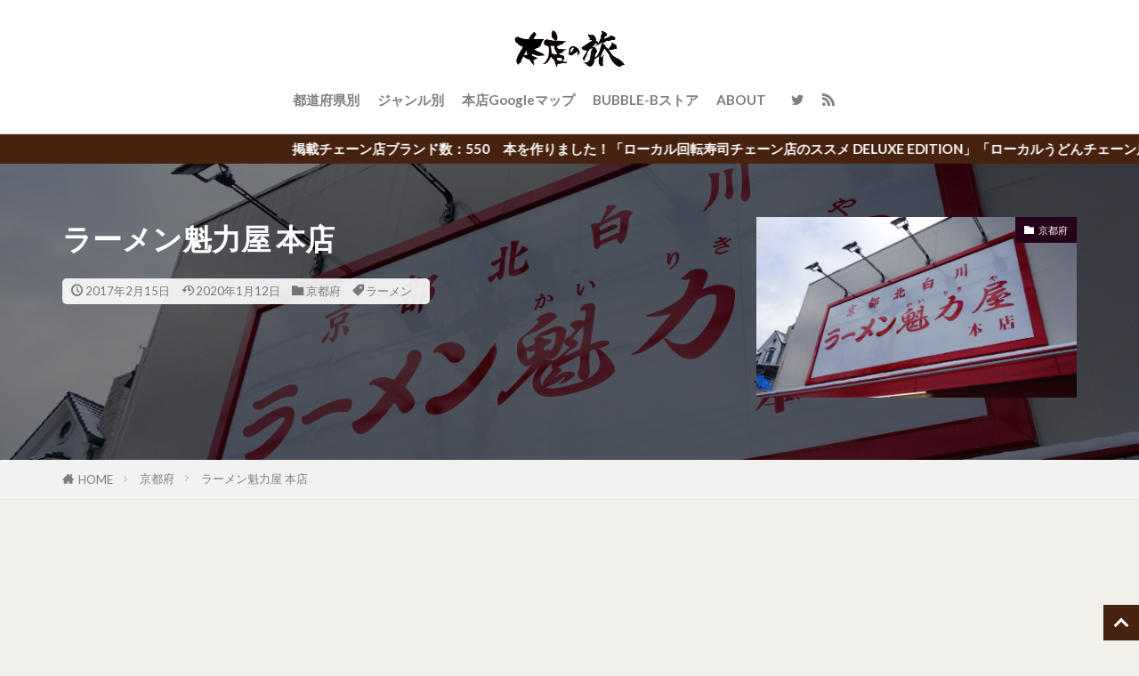

--- FILE ---
content_type: text/html; charset=UTF-8
request_url: https://1goten.jp/archives/52078193.html
body_size: 15231
content:

<!DOCTYPE html>

<html lang="ja" prefix="og: http://ogp.me/ns#" class="t-html 
t-middle t-middle-pc">

<head prefix="og: http://ogp.me/ns# fb: http://ogp.me/ns/fb# article: http://ogp.me/ns/article#">
<meta charset="UTF-8">
<title>ラーメン魁力屋 本店｜本店の旅</title>
<meta name='robots' content='max-image-preview:large' />
<link rel="alternate" title="oEmbed (JSON)" type="application/json+oembed" href="https://1goten.jp/wp-json/oembed/1.0/embed?url=https%3A%2F%2F1goten.jp%2Farchives%2F52078193.html" />
<link rel="alternate" title="oEmbed (XML)" type="text/xml+oembed" href="https://1goten.jp/wp-json/oembed/1.0/embed?url=https%3A%2F%2F1goten.jp%2Farchives%2F52078193.html&#038;format=xml" />
<style id='wp-img-auto-sizes-contain-inline-css' type='text/css'>
img:is([sizes=auto i],[sizes^="auto," i]){contain-intrinsic-size:3000px 1500px}
/*# sourceURL=wp-img-auto-sizes-contain-inline-css */
</style>
<link rel='stylesheet' id='dashicons-css' href='https://1goten.jp/wp-includes/css/dashicons.min.css?ver=6.9' type='text/css' media='all' />
<link rel='stylesheet' id='thickbox-css' href='https://1goten.jp/wp-includes/js/thickbox/thickbox.css?ver=6.9' type='text/css' media='all' />
<link rel='stylesheet' id='fancybox-css' href='https://1goten.jp/wp-content/plugins/easy-fancybox/fancybox/1.5.4/jquery.fancybox.min.css?ver=6.9' type='text/css' media='screen' />
<link rel='stylesheet' id='amazonjs-css' href='https://1goten.jp/wp-content/plugins/amazonjs/css/amazonjs.css?ver=0.10' type='text/css' media='all' />
<script type="text/javascript" src="https://1goten.jp/wp-includes/js/jquery/jquery.min.js?ver=3.7.1" id="jquery-core-js"></script>
<script type="text/javascript" src="https://1goten.jp/wp-includes/js/jquery/jquery-migrate.min.js?ver=3.4.1" id="jquery-migrate-js"></script>
<link rel="https://api.w.org/" href="https://1goten.jp/wp-json/" /><link rel="alternate" title="JSON" type="application/json" href="https://1goten.jp/wp-json/wp/v2/posts/370" /><link class="css-async" rel href="https://1goten.jp/wp-content/themes/the-thor/css/icon.min.css">
<link class="css-async" rel href="https://fonts.googleapis.com/css?family=Lato:100,300,400,700,900">
<link class="css-async" rel href="https://fonts.googleapis.com/css?family=Fjalla+One">
<link rel="stylesheet" href="https://fonts.googleapis.com/css?family=Noto+Sans+JP:100,200,300,400,500,600,700,800,900">
<link rel="stylesheet" href="https://1goten.jp/wp-content/themes/the-thor/style.min.css">
<link class="css-async" rel href="https://1goten.jp/wp-content/themes/the-thor-child/style-user.css?1578450137">
<link rel="canonical" href="https://1goten.jp/archives/52078193.html" />
<script src="https://ajax.googleapis.com/ajax/libs/jquery/1.12.4/jquery.min.js"></script>
<meta http-equiv="X-UA-Compatible" content="IE=edge">
<meta name="viewport" content="width=device-width, initial-scale=1, viewport-fit=cover"/>
<style>
.widget.widget_nav_menu ul.menu{border-color: rgba(71,34,14,0.15);}.widget.widget_nav_menu ul.menu li{border-color: rgba(71,34,14,0.75);}.widget.widget_nav_menu ul.menu .sub-menu li{border-color: rgba(71,34,14,0.15);}.widget.widget_nav_menu ul.menu .sub-menu li .sub-menu li:first-child{border-color: rgba(71,34,14,0.15);}.widget.widget_nav_menu ul.menu li a:hover{background-color: rgba(71,34,14,0.75);}.widget.widget_nav_menu ul.menu .current-menu-item > a{background-color: rgba(71,34,14,0.75);}.widget.widget_nav_menu ul.menu li .sub-menu li a:before {color:#47220e;}.widget.widget_nav_menu ul.menu li a{background-color:#47220e;}.widget.widget_nav_menu ul.menu .sub-menu a:hover{color:#47220e;}.widget.widget_nav_menu ul.menu .sub-menu .current-menu-item a{color:#47220e;}.widget.widget_categories ul{border-color: rgba(71,34,14,0.15);}.widget.widget_categories ul li{border-color: rgba(71,34,14,0.75);}.widget.widget_categories ul .children li{border-color: rgba(71,34,14,0.15);}.widget.widget_categories ul .children li .children li:first-child{border-color: rgba(71,34,14,0.15);}.widget.widget_categories ul li a:hover{background-color: rgba(71,34,14,0.75);}.widget.widget_categories ul .current-menu-item > a{background-color: rgba(71,34,14,0.75);}.widget.widget_categories ul li .children li a:before {color:#47220e;}.widget.widget_categories ul li a{background-color:#47220e;}.widget.widget_categories ul .children a:hover{color:#47220e;}.widget.widget_categories ul .children .current-menu-item a{color:#47220e;}.widgetSearch__input:hover{border-color:#47220e;}.widgetCatTitle{background-color:#47220e;}.widgetCatTitle__inner{background-color:#47220e;}.widgetSearch__submit:hover{background-color:#47220e;}.widgetProfile__sns{background-color:#47220e;}.widget.widget_calendar .calendar_wrap tbody a:hover{background-color:#47220e;}.widget ul li a:hover{color:#47220e;}.widget.widget_rss .rsswidget:hover{color:#47220e;}.widget.widget_tag_cloud a:hover{background-color:#47220e;}.widget select:hover{border-color:#47220e;}.widgetSearch__checkLabel:hover:after{border-color:#47220e;}.widgetSearch__check:checked .widgetSearch__checkLabel:before, .widgetSearch__check:checked + .widgetSearch__checkLabel:before{border-color:#47220e;}.widgetTab__item.current{border-top-color:#47220e;}.widgetTab__item:hover{border-top-color:#47220e;}.searchHead__title{background-color:#47220e;}.searchHead__submit:hover{color:#47220e;}.menuBtn__close:hover{color:#47220e;}.menuBtn__link:hover{color:#47220e;}@media only screen and (min-width: 992px){.menuBtn__link {background-color:#47220e;}}.t-headerCenter .menuBtn__link:hover{color:#47220e;}.searchBtn__close:hover{color:#47220e;}.searchBtn__link:hover{color:#47220e;}.breadcrumb__item a:hover{color:#47220e;}.pager__item{color:#47220e;}.pager__item:hover, .pager__item-current{background-color:#47220e; color:#fff;}.page-numbers{color:#47220e;}.page-numbers:hover, .page-numbers.current{background-color:#47220e; color:#fff;}.pagePager__item{color:#47220e;}.pagePager__item:hover, .pagePager__item-current{background-color:#47220e; color:#fff;}.heading a:hover{color:#47220e;}.eyecatch__cat{background-color:#47220e;}.the__category{background-color:#47220e;}.dateList__item a:hover{color:#47220e;}.controllerFooter__item:last-child{background-color:#47220e;}.controllerFooter__close{background-color:#47220e;}.bottomFooter__topBtn{background-color:#47220e;}.mask-color{background-color:#47220e;}.mask-colorgray{background-color:#47220e;}.pickup3__item{background-color:#47220e;}.categoryBox__title{color:#47220e;}.comments__list .comment-meta{background-color:#47220e;}.comment-respond .submit{background-color:#47220e;}.prevNext__pop{background-color:#47220e;}.swiper-pagination-bullet-active{background-color:#47220e;}.swiper-slider .swiper-button-next, .swiper-slider .swiper-container-rtl .swiper-button-prev, .swiper-slider .swiper-button-prev, .swiper-slider .swiper-container-rtl .swiper-button-next	{background-color:#47220e;}body{background:#f2f0ea;}.infoHead{background-color:#47220e;}.snsFooter{background-color:#47220e}.widget-main .heading.heading-widget{background-color:#47220e}.widget-main .heading.heading-widgetsimple{background-color:#47220e}.widget-main .heading.heading-widgetsimplewide{background-color:#47220e}.widget-main .heading.heading-widgetwide{background-color:#47220e}.widget-main .heading.heading-widgetbottom:before{border-color:#47220e}.widget-main .heading.heading-widgetborder{border-color:#47220e}.widget-main .heading.heading-widgetborder::before,.widget-main .heading.heading-widgetborder::after{background-color:#47220e}.widget-side .heading.heading-widget{background-color:#47220e}.widget-side .heading.heading-widgetsimple{background-color:#47220e}.widget-side .heading.heading-widgetsimplewide{background-color:#47220e}.widget-side .heading.heading-widgetwide{background-color:#47220e}.widget-side .heading.heading-widgetbottom:before{border-color:#47220e}.widget-side .heading.heading-widgetborder{border-color:#47220e}.widget-side .heading.heading-widgetborder::before,.widget-side .heading.heading-widgetborder::after{background-color:#47220e}.widget-foot .heading.heading-widget{background-color:#47220e}.widget-foot .heading.heading-widgetsimple{background-color:#47220e}.widget-foot .heading.heading-widgetsimplewide{background-color:#47220e}.widget-foot .heading.heading-widgetwide{background-color:#47220e}.widget-foot .heading.heading-widgetbottom:before{border-color:#47220e}.widget-foot .heading.heading-widgetborder{border-color:#47220e}.widget-foot .heading.heading-widgetborder::before,.widget-foot .heading.heading-widgetborder::after{background-color:#47220e}.widget-menu .heading.heading-widget{background-color:#47220e}.widget-menu .heading.heading-widgetsimple{background-color:#47220e}.widget-menu .heading.heading-widgetsimplewide{background-color:#47220e}.widget-menu .heading.heading-widgetwide{background-color:#47220e}.widget-menu .heading.heading-widgetbottom:before{border-color:#47220e}.widget-menu .heading.heading-widgetborder{border-color:#47220e}.widget-menu .heading.heading-widgetborder::before,.widget-menu .heading.heading-widgetborder::after{background-color:#47220e}.still{height: 120px;}@media only screen and (min-width: 768px){.still {height: 300px;}}.still__bg.mask.mask-color{background-color:#ffffff}.rankingBox__bg{background-color:#47220e}.commonCtr__bg.mask.mask-colorgray{background-color:#514c2d}.the__ribbon{background-color:#dd3333}.the__ribbon:after{border-left-color:#dd3333; border-right-color:#dd3333}.eyecatch__link.eyecatch__link-mask:hover::after {background-color: rgba(255,255,255,0.5);}.eyecatch__link.eyecatch__link-maskzoom:hover::after {background-color: rgba(255,255,255,0.5);}.eyecatch__link.eyecatch__link-maskzoomrotate:hover::after {background-color: rgba(255,255,255,0.5);}.cc-ft192{color:#594100;}.cc-hv192:hover{color:#594100;}.cc-bg192{background-color:#594100;}.cc-br192{border-color:#594100;}.cc-ft191{color:#594100;}.cc-hv191:hover{color:#594100;}.cc-bg191{background-color:#594100;}.cc-br191{border-color:#594100;}.cc-ft190{color:#594100;}.cc-hv190:hover{color:#594100;}.cc-bg190{background-color:#594100;}.cc-br190{border-color:#594100;}.cc-ft189{color:#594100;}.cc-hv189:hover{color:#594100;}.cc-bg189{background-color:#594100;}.cc-br189{border-color:#594100;}.cc-ft188{color:#594100;}.cc-hv188:hover{color:#594100;}.cc-bg188{background-color:#594100;}.cc-br188{border-color:#594100;}.cc-ft187{color:#594100;}.cc-hv187:hover{color:#594100;}.cc-bg187{background-color:#594100;}.cc-br187{border-color:#594100;}.cc-ft186{color:#594100;}.cc-hv186:hover{color:#594100;}.cc-bg186{background-color:#594100;}.cc-br186{border-color:#594100;}.cc-ft185{color:#594100;}.cc-hv185:hover{color:#594100;}.cc-bg185{background-color:#594100;}.cc-br185{border-color:#594100;}.cc-ft184{color:#00425e;}.cc-hv184:hover{color:#00425e;}.cc-bg184{background-color:#00425e;}.cc-br184{border-color:#00425e;}.cc-ft183{color:#00425e;}.cc-hv183:hover{color:#00425e;}.cc-bg183{background-color:#00425e;}.cc-br183{border-color:#00425e;}.cc-ft182{color:#00425e;}.cc-hv182:hover{color:#00425e;}.cc-bg182{background-color:#00425e;}.cc-br182{border-color:#00425e;}.cc-ft181{color:#00425e;}.cc-hv181:hover{color:#00425e;}.cc-bg181{background-color:#00425e;}.cc-br181{border-color:#00425e;}.cc-ft180{color:#331200;}.cc-hv180:hover{color:#331200;}.cc-bg180{background-color:#331200;}.cc-br180{border-color:#331200;}.cc-ft179{color:#331200;}.cc-hv179:hover{color:#331200;}.cc-bg179{background-color:#331200;}.cc-br179{border-color:#331200;}.cc-ft178{color:#331200;}.cc-hv178:hover{color:#331200;}.cc-bg178{background-color:#331200;}.cc-br178{border-color:#331200;}.cc-ft177{color:#331200;}.cc-hv177:hover{color:#331200;}.cc-bg177{background-color:#331200;}.cc-br177{border-color:#331200;}.cc-ft176{color:#331200;}.cc-hv176:hover{color:#331200;}.cc-bg176{background-color:#331200;}.cc-br176{border-color:#331200;}.cc-ft175{color:#260019;}.cc-hv175:hover{color:#260019;}.cc-bg175{background-color:#260019;}.cc-br175{border-color:#260019;}.cc-ft174{color:#260019;}.cc-hv174:hover{color:#260019;}.cc-bg174{background-color:#260019;}.cc-br174{border-color:#260019;}.cc-ft173{color:#260019;}.cc-hv173:hover{color:#260019;}.cc-bg173{background-color:#260019;}.cc-br173{border-color:#260019;}.cc-ft172{color:#260019;}.cc-hv172:hover{color:#260019;}.cc-bg172{background-color:#260019;}.cc-br172{border-color:#260019;}.cc-ft171{color:#260019;}.cc-hv171:hover{color:#260019;}.cc-bg171{background-color:#260019;}.cc-br171{border-color:#260019;}.cc-ft170{color:#260019;}.cc-hv170:hover{color:#260019;}.cc-bg170{background-color:#260019;}.cc-br170{border-color:#260019;}.cc-ft169{color:#0d0026;}.cc-hv169:hover{color:#0d0026;}.cc-bg169{background-color:#0d0026;}.cc-br169{border-color:#0d0026;}.cc-ft168{color:#0d0026;}.cc-hv168:hover{color:#0d0026;}.cc-bg168{background-color:#0d0026;}.cc-br168{border-color:#0d0026;}.cc-ft167{color:#0d0026;}.cc-hv167:hover{color:#0d0026;}.cc-bg167{background-color:#0d0026;}.cc-br167{border-color:#0d0026;}.cc-ft166{color:#0d0026;}.cc-hv166:hover{color:#0d0026;}.cc-bg166{background-color:#0d0026;}.cc-br166{border-color:#0d0026;}.cc-ft165{color:#00260d;}.cc-hv165:hover{color:#00260d;}.cc-bg165{background-color:#00260d;}.cc-br165{border-color:#00260d;}.cc-ft164{color:#00260d;}.cc-hv164:hover{color:#00260d;}.cc-bg164{background-color:#00260d;}.cc-br164{border-color:#00260d;}.cc-ft163{color:#001926;}.cc-hv163:hover{color:#001926;}.cc-bg163{background-color:#001926;}.cc-br163{border-color:#001926;}.cc-ft162{color:#001926;}.cc-hv162:hover{color:#001926;}.cc-bg162{background-color:#001926;}.cc-br162{border-color:#001926;}.cc-ft161{color:#001926;}.cc-hv161:hover{color:#001926;}.cc-bg161{background-color:#001926;}.cc-br161{border-color:#001926;}.cc-ft160{color:#00260d;}.cc-hv160:hover{color:#00260d;}.cc-bg160{background-color:#00260d;}.cc-br160{border-color:#00260d;}.cc-ft159{color:#192600;}.cc-hv159:hover{color:#192600;}.cc-bg159{background-color:#192600;}.cc-br159{border-color:#192600;}.cc-ft158{color:#192600;}.cc-hv158:hover{color:#192600;}.cc-bg158{background-color:#192600;}.cc-br158{border-color:#192600;}.cc-ft157{color:#192600;}.cc-hv157:hover{color:#192600;}.cc-bg157{background-color:#192600;}.cc-br157{border-color:#192600;}.cc-ft156{color:#192600;}.cc-hv156:hover{color:#192600;}.cc-bg156{background-color:#192600;}.cc-br156{border-color:#192600;}.cc-ft155{color:#192600;}.cc-hv155:hover{color:#192600;}.cc-bg155{background-color:#192600;}.cc-br155{border-color:#192600;}.cc-ft154{color:#192600;}.cc-hv154:hover{color:#192600;}.cc-bg154{background-color:#192600;}.cc-br154{border-color:#192600;}.cc-ft153{color:#192600;}.cc-hv153:hover{color:#192600;}.cc-bg153{background-color:#192600;}.cc-br153{border-color:#192600;}.cc-ft152{color:#250d00;}.cc-hv152:hover{color:#250d00;}.cc-bg152{background-color:#250d00;}.cc-br152{border-color:#250d00;}.cc-ft151{color:#250d00;}.cc-hv151:hover{color:#250d00;}.cc-bg151{background-color:#250d00;}.cc-br151{border-color:#250d00;}.cc-ft150{color:#250d00;}.cc-hv150:hover{color:#250d00;}.cc-bg150{background-color:#250d00;}.cc-br150{border-color:#250d00;}.cc-ft149{color:#250d00;}.cc-hv149:hover{color:#250d00;}.cc-bg149{background-color:#250d00;}.cc-br149{border-color:#250d00;}.cc-ft148{color:#250d00;}.cc-hv148:hover{color:#250d00;}.cc-bg148{background-color:#250d00;}.cc-br148{border-color:#250d00;}.cc-ft147{color:#250d00;}.cc-hv147:hover{color:#250d00;}.cc-bg147{background-color:#250d00;}.cc-br147{border-color:#250d00;}.cc-ft146{color:#471300;}.cc-hv146:hover{color:#471300;}.cc-bg146{background-color:#471300;}.cc-br146{border-color:#471300;}.postcta-bg{background-color:#3970a2}.pagecta-bg{background-color:#3970a2}.content .afTagBox__btnDetail{background-color:#47220e;}.widget .widgetAfTag__btnDetail{background-color:#47220e;}.content .afTagBox__btnAf{background-color:#47220e;}.widget .widgetAfTag__btnAf{background-color:#47220e;}.content a{color:#1f36c6;}.phrase a{color:#1f36c6;}.content .sitemap li a:hover{color:#1f36c6;}.content h2 a:hover,.content h3 a:hover,.content h4 a:hover,.content h5 a:hover{color:#1f36c6;}.content ul.menu li a:hover{color:#1f36c6;}.content .es-LiconBox:before{background-color:#a83f3f;}.content .es-LiconCircle:before{background-color:#a83f3f;}.content .es-BTiconBox:before{background-color:#a83f3f;}.content .es-BTiconCircle:before{background-color:#a83f3f;}.content .es-BiconObi{border-color:#a83f3f;}.content .es-BiconCorner:before{background-color:#a83f3f;}.content .es-BiconCircle:before{background-color:#a83f3f;}.content .es-BmarkHatena::before{background-color:#005293;}.content .es-BmarkExcl::before{background-color:#b60105;}.content .es-BmarkQ::before{background-color:#005293;}.content .es-BmarkQ::after{border-top-color:#005293;}.content .es-BmarkA::before{color:#b60105;}.content .es-BsubTradi::before{color:#ffffff;background-color:#b60105;border-color:#b60105;}.btn__link-primary{color:#ffffff; background-color:#3f3f3f;}.content .btn__link-primary{color:#ffffff; background-color:#3f3f3f;}.searchBtn__contentInner .btn__link-search{color:#ffffff; background-color:#3f3f3f;}.btn__link-secondary{color:#ffffff; background-color:#3f3f3f;}.content .btn__link-secondary{color:#ffffff; background-color:#3f3f3f;}.btn__link-search{color:#ffffff; background-color:#3f3f3f;}.btn__link-normal{color:#3f3f3f;}.content .btn__link-normal{color:#3f3f3f;}.btn__link-normal:hover{background-color:#3f3f3f;}.content .btn__link-normal:hover{background-color:#3f3f3f;}.comments__list .comment-reply-link{color:#3f3f3f;}.comments__list .comment-reply-link:hover{background-color:#3f3f3f;}@media only screen and (min-width: 992px){.subNavi__link-pickup{color:#3f3f3f;}}@media only screen and (min-width: 992px){.subNavi__link-pickup:hover{background-color:#3f3f3f;}}.partsH2-26 h2{color:#ffffff; background-color:#47220e; border-color:#d8d8d8;}.partsH2-26 h2::before{border-top-color:#d8d8d8;}.partsH2-26 h2::after{border-top-color:#47220e;}.partsH3-12 h3{color:#0a0a0a; border-left-color:#47220e; border-bottom-color:#d8d8d8;}.partsH4-14 h4{color:#0a0a0a; border-color:#e8d22e;}.partsH4-14 h4::before{background-color:#47220e;}.partsH4-14 h4::after{border-color:#47220e;}.content h5{color:#191919}.content ul > li::before{color:#a83f3f;}.content ul{color:#191919;}.content ol > li::before{color:#a83f3f; border-color:#a83f3f;}.content ol > li > ol > li::before{background-color:#a83f3f; border-color:#a83f3f;}.content ol > li > ol > li > ol > li::before{color:#a83f3f; border-color:#a83f3f;}.content ol{color:#191919;}.content .balloon .balloon__text{color:#191919; background-color:#f2f2f2;}.content .balloon .balloon__text-left:before{border-left-color:#f2f2f2;}.content .balloon .balloon__text-right:before{border-right-color:#f2f2f2;}.content .balloon-boder .balloon__text{color:#191919; background-color:#ffffff;  border-color:#d8d8d8;}.content .balloon-boder .balloon__text-left:before{border-left-color:#d8d8d8;}.content .balloon-boder .balloon__text-left:after{border-left-color:#ffffff;}.content .balloon-boder .balloon__text-right:before{border-right-color:#d8d8d8;}.content .balloon-boder .balloon__text-right:after{border-right-color:#ffffff;}.content blockquote{color:#0a0a0a; background-color:#fff9ef;}.content blockquote::before{color:#0a0a0a;}.content table{color:#191919; border-top-color:#E5E5E5; border-left-color:#E5E5E5;}.content table th{background:#7f7f7f; color:#ffffff; ;border-right-color:#E5E5E5; border-bottom-color:#E5E5E5;}.content table td{background:#ffffff; ;border-right-color:#E5E5E5; border-bottom-color:#E5E5E5;}.content table tr:nth-child(odd) td{background-color:#f2f2f2;}
</style>
<link rel="icon" href="https://1goten.jp/wp-content/uploads/cropped-favion_honten-32x32.png" sizes="32x32" />
<link rel="icon" href="https://1goten.jp/wp-content/uploads/cropped-favion_honten-192x192.png" sizes="192x192" />
<link rel="apple-touch-icon" href="https://1goten.jp/wp-content/uploads/cropped-favion_honten-180x180.png" />
<meta name="msapplication-TileImage" content="https://1goten.jp/wp-content/uploads/cropped-favion_honten-270x270.png" />
		<style type="text/css" id="wp-custom-css">
			@media only screen and (max-width: 992px){
.l-wrapper {
    margin: 60px 4px;
}
	
.u-border, .u-borderfix, .u-shadow, .u-shadowfix {
    background: #fff;
    padding: 6px;
}	
	
}
		</style>
		<meta name="description" content="京都ラーメンとして全国チェーン展開する「ラーメン魁力屋」の北白川にある本店について。">
<meta property="og:site_name" content="本店の旅" />
<meta property="og:type" content="article" />
<meta property="og:title" content="ラーメン魁力屋 本店" />
<meta property="og:description" content="京都ラーメンとして全国チェーン展開する「ラーメン魁力屋」の北白川にある本店について。" />
<meta property="og:url" content="https://1goten.jp/archives/52078193.html" />
<meta property="og:image" content="https://1goten.jp/wp-content/uploads/DSC05450.jpg" />
<meta name="twitter:card" content="summary_large_image" />
<meta name="twitter:site" content="@bubble_b" />
<meta property="fb:app_id" content="2275437252731029" />

<!-- Google tag (gtag.js) -->
<script async src="https://www.googletagmanager.com/gtag/js?id=G-V3YZ61XJ1H"></script>
<script>
  window.dataLayer = window.dataLayer || [];
  function gtag(){dataLayer.push(arguments);}
  gtag('js', new Date());

  gtag('config', 'G-V3YZ61XJ1H');
</script>
</head>
<body class="t-logoSp40 t-logoPc50 t-headerCenter" id="top">
    <header class="l-header l-header-border"> <div class="container container-header"><p class="siteTitle"><a class="siteTitle__link" href="https://1goten.jp"><img class="siteTitle__logo" src="https://1goten.jp/wp-content/uploads/2021logo_500-1.png" alt="本店の旅" width="500" height="190" >  </a></p><nav class="globalNavi"><div class="globalNavi__inner"><ul class="globalNavi__list"><li id="menu-item-1104" class="menu-item menu-item-type-custom menu-item-object-custom menu-item-1104"><a href="https://1goten.jp/list">都道府県別</a></li><li id="menu-item-1105" class="menu-item menu-item-type-custom menu-item-object-custom menu-item-1105"><a href="https://1goten.jp/genre">ジャンル別</a></li><li id="menu-item-1103" class="menu-item menu-item-type-custom menu-item-object-custom menu-item-1103"><a href="https://1goten.jp/map">本店Googleマップ</a></li><li id="menu-item-10867" class="menu-item menu-item-type-custom menu-item-object-custom menu-item-10867"><a href="https://speedking.thebase.in/">BUBBLE-Bストア</a></li><li id="menu-item-2384" class="menu-item menu-item-type-post_type menu-item-object-page menu-item-2384"><a href="https://1goten.jp/profile">ABOUT</a></li></ul></div></nav><nav class="subNavi"> <ul class="subNavi__list"><li class="subNavi__item"><a class="subNavi__link icon-twitter" href="https://twitter.com/bubble_b"></a></li><li class="subNavi__item"><a class="subNavi__link icon-rss" href="https://1goten.jp/feed"></a></li></ul></nav> </div>  </header>      <div class="l-headerBottom">  <div class="wider"><div class="infoHead">  <a class="infoHead__text" href="https://speedking.thebase.in/"> 掲載チェーン店ブランド数：550　本を作りました！「ローカル回転寿司チェーン店のススメ DELUXE EDITION」「ローカルうどんチェーン店のススメ」ご購入はここをクリック！  </a></div> </div></div>   <div class="viral"> <div class="viral__bg mask mask-black  "><img width="1280" height="853" src="https://1goten.jp/wp-content/themes/the-thor/img/dummy.gif" data-layzr="https://1goten.jp/wp-content/uploads/DSC05450.jpg" class="attachment-icatch1280 size-icatch1280 wp-post-image" alt="" decoding="async" fetchpriority="high" />  </div> <div class="container"><div class="viral__container">  <div class="viral__contents"> <h1 class="heading heading-primary">ラーメン魁力屋 本店</h1> <ul class="dateList">  <li class="dateList__item icon-clock">2017年2月15日</li>  <li class="dateList__item icon-update">2020年1月12日</li>  <li class="dateList__item icon-folder"><a href="https://1goten.jp/archives/category/kyoto" rel="category tag">京都府</a></li>  <li class="dateList__item icon-tag"><a href="https://1goten.jp/archives/tag/%e3%83%a9%e3%83%bc%e3%83%a1%e3%83%b3" rel="tag">ラーメン</a></li> </ul>  </div>  <div class="eyecatch"> <span class="eyecatch__cat cc-bg171"><a href="https://1goten.jp/archives/category/kyoto">京都府</a></span> <span class="eyecatch__link">  <img width="375" height="250" src="https://1goten.jp/wp-content/themes/the-thor/img/dummy.gif" data-layzr="https://1goten.jp/wp-content/uploads/DSC05450.jpg" class="attachment-icatch375 size-icatch375 wp-post-image" alt="" decoding="async" /> </span>  </div></div> </div>  </div> <div class="wider"> <div class="breadcrumb"><ul class="breadcrumb__list container"><li class="breadcrumb__item icon-home"><a href="https://1goten.jp">HOME</a></li><li class="breadcrumb__item"><a href="https://1goten.jp/archives/category/kyoto">京都府</a></li><li class="breadcrumb__item breadcrumb__item-current"><a href="https://1goten.jp/archives/52078193.html">ラーメン魁力屋 本店</a></li></ul></div>  </div>    <div class="l-wrapper">   <main class="l-main l-main-wide"><div class="dividerBottom">   <div class="dividerBottom">  <aside class="widget widget-main  widget_fit_aditem_class"><div class="adWidget adWidget-no"><script async src="https://pagead2.googlesyndication.com/pagead/js/adsbygoogle.js"></script><ins class="adsbygoogle"  style="display:block"  data-ad-client="ca-pub-5551386042338336"  data-ad-slot="3037225132"  data-ad-format="auto"  data-full-width-responsive="true"></ins><script>  (adsbygoogle = window.adsbygoogle || []).push({});</script></div></aside>  </div>      <div class="postContents u-shadow">  <aside class="social-top"><ul class="socialList socialList-type11"><li class="socialList__item"><a class="socialList__link icon-facebook" href="http://www.facebook.com/sharer.php?u=https%3A%2F%2F1goten.jp%2Farchives%2F52078193.html&amp;t=%E3%83%A9%E3%83%BC%E3%83%A1%E3%83%B3%E9%AD%81%E5%8A%9B%E5%B1%8B+%E6%9C%AC%E5%BA%97" target="_blank" title="Facebook"></a></li><li class="socialList__item"><a class="socialList__link icon-twitter" href="http://twitter.com/intent/tweet?text=%E3%83%A9%E3%83%BC%E3%83%A1%E3%83%B3%E9%AD%81%E5%8A%9B%E5%B1%8B+%E6%9C%AC%E5%BA%97&amp;https%3A%2F%2F1goten.jp%2Farchives%2F52078193.html&amp;url=https%3A%2F%2F1goten.jp%2Farchives%2F52078193.html" target="_blank" title="Twitter"></a></li><li class="socialList__item"><a class="socialList__link icon-hatenabookmark" href="http://b.hatena.ne.jp/add?mode=confirm&amp;url=https%3A%2F%2F1goten.jp%2Farchives%2F52078193.html&amp;title=%E3%83%A9%E3%83%BC%E3%83%A1%E3%83%B3%E9%AD%81%E5%8A%9B%E5%B1%8B+%E6%9C%AC%E5%BA%97" target="_blank" data-hatena-bookmark-title="https%3A%2F%2F1goten.jp%2Farchives%2F52078193.html" title="はてブ"></a></li></ul></aside> <section class="content partsH2-26 partsH3-12 partsH4-14"><div class="outline"><span class="outline__title">目次</span><input class="outline__toggle" id="outline__toggle" type="checkbox" checked><label class="outline__switch" for="outline__toggle"></label><ul class="outline__list outline__list-2"><li class="outline__item"><a class="outline__link" href="#outline_1__1"><span class="outline__number">1</span> 学生の街は、ラーメンの街でもある</a></li><li class="outline__item"><a class="outline__link" href="#outline_1__2"><span class="outline__number">2</span> さすがラーメン専門店、細かいカスタマイズも可能</a></li><li class="outline__item"><a class="outline__link" href="#outline_1__3"><span class="outline__number">3</span> コクのあるスープに背脂、これぞ京都ラーメン</a></li><li class="outline__item"><a class="outline__link" href="#outline_1__4"><span class="outline__number">4</span> ラーメン魁力屋 本店の地図</a></li></ul></div><h2 id="outline_1__1">学生の街は、ラーメンの街でもある</h2><p>学生の街・京都は、古くから<b>ラーメンの激戦区</b>である。<a href="https://1goten.jp/archives/51129316.html" target="_blank" title="" rel="noopener noreferrer">天下一品</a>をはじめ、<a href="https://1goten.jp/archives/52076427.html" target="_blank" title="" rel="noopener noreferrer">第一旭</a>や新福菜館など、名だたる有名店がひしめく。<br />そんな中、京都ラーメンのニューカマー<b>「魁力屋」</b>の本店は、京都・北白川にある。</p><p><a href="https://1goten.jp/wp-content/uploads/imgs/9/5/955a27d5.jpg" title="DSC05449" target="_blank" rel="noopener noreferrer"><img decoding="async" src="https://1goten.jp/wp-content/themes/the-thor/img/dummy.gif" data-layzr="https://1goten.jp/wp-content/uploads/imgs/9/5/955a27d5.jpg"  border="0" alt="DSC05449"  width="100%" class="pict"  /></a></p><p><a href="https://1goten.jp/wp-content/uploads/imgs/7/9/799652f3.jpg" title="DSC05450" target="_blank" rel="noopener noreferrer"><img decoding="async" src="https://1goten.jp/wp-content/themes/the-thor/img/dummy.gif" data-layzr="https://1goten.jp/wp-content/uploads/imgs/7/9/799652f3.jpg"  border="0" alt="DSC05450"  width="100%" class="pict"  /></a></p><p><strong>魁力屋</strong>の創業は2005年。<br />そのルーツは、店主の先祖が京都にて醤油屋「藤田商店(丸庄)」を営んでいたことにあるという。</p><p>京都ラーメンの本流である<b>「醤油・鶏ガラベースに背脂」</b>のど真ん中を行く魁力屋のスープは、醤油へのこだわりから始まり、何回も改良を重ねてきたものだという。</p><p><a href="https://1goten.jp/wp-content/uploads/imgs/2/0/20e97986.jpg" title="DSC05451" target="_blank" rel="noopener noreferrer"><img decoding="async" src="https://1goten.jp/wp-content/themes/the-thor/img/dummy.gif" data-layzr="https://1goten.jp/wp-content/uploads/imgs/2/0/20e97986.jpg"  border="0" alt="DSC05451"  width="100%" class="pict"  /></a></p><p>北白川といえば天下一品の本店もあり、まさに京都発祥のラーメンチェーン店激戦区だ。</p><p>魁力屋はこの地で創業し、関西・東海・関東を中心に、2017年2月現在で72店舗を数えるラーメンチェーンである。<br />現在も早い勢いで全国での新規出店を続けている。</p><div class="adPost adPost-no"><script async src="https://pagead2.googlesyndication.com/pagead/js/adsbygoogle.js"></script><ins class="adsbygoogle"  style="display:block; text-align:center;"  data-ad-layout="in-article"  data-ad-format="fluid"  data-ad-client="ca-pub-5551386042338336"  data-ad-slot="5183983031"></ins><script>  (adsbygoogle = window.adsbygoogle || []).push({});</script><span class="adPost__title"></span></div><h2 id="outline_1__2">さすがラーメン専門店、細かいカスタマイズも可能</h2><p><a href="https://1goten.jp/wp-content/uploads/imgs/2/d/2dadbe3e.jpg" title="DSC05453" target="_blank" rel="noopener noreferrer"><img decoding="async" src="https://1goten.jp/wp-content/themes/the-thor/img/dummy.gif" data-layzr="https://1goten.jp/wp-content/uploads/imgs/2/d/2dadbe3e.jpg"  border="0" alt="DSC05453"  width="100%" class="pict"  /></a></p><p>北白川の本店は、カウンターとテーブル席の、いたってシンプルな造りをしている。</p><p>壁やカウンターの上には、お言葉やメニューなどが所狭しと掲げられている。</p><p><a href="https://1goten.jp/wp-content/uploads/imgs/6/3/635a7133.jpg" title="DSC05452" target="_blank" rel="noopener noreferrer"><img decoding="async" src="https://1goten.jp/wp-content/themes/the-thor/img/dummy.gif" data-layzr="https://1goten.jp/wp-content/uploads/imgs/6/3/635a7133.jpg"  border="0" alt="DSC05452"  width="100%" class="pict"  /></a></p><p><a href="https://1goten.jp/wp-content/uploads/imgs/6/b/6b32ffae.jpg" title="DSC05456" target="_blank" rel="noopener noreferrer"><img decoding="async" src="https://1goten.jp/wp-content/themes/the-thor/img/dummy.gif" data-layzr="https://1goten.jp/wp-content/uploads/imgs/6/b/6b32ffae.jpg"  border="0" alt="DSC05456"  width="100%" class="pict"  /></a><br />お言葉は、<b>黒田クロ</b>氏による筆だ。<br />ラーメンが運ばれてくるまでは、これを読んで<b>気分を高めたい</b>。</p><p><a href="https://1goten.jp/wp-content/uploads/imgs/a/6/a6e6541f.jpg" title="DSC05454" target="_blank" rel="noopener noreferrer"><img decoding="async" src="https://1goten.jp/wp-content/themes/the-thor/img/dummy.gif" data-layzr="https://1goten.jp/wp-content/uploads/imgs/a/6/a6e6541f.jpg"  border="0" alt="DSC05454"  width="100%" class="pict"  /></a></p><p>魁力屋のメニュー。看板メニューは特製醤油味玉ラーメンである。<br />他にも特製醤油九条ネギラーメンなど、<b>京都らしいメニュー</b>もある。</p><p><a href="https://1goten.jp/wp-content/uploads/imgs/b/c/bcd49182.jpg" title="DSC05455" target="_blank" rel="noopener noreferrer"><img decoding="async" src="https://1goten.jp/wp-content/themes/the-thor/img/dummy.gif" data-layzr="https://1goten.jp/wp-content/uploads/imgs/b/c/bcd49182.jpg"  border="0" alt="DSC05455"  width="100%" class="pict"  /></a></p><p>ラーメンは、面の硬さや背脂の量をカスタマイズできる。</p><p><a href="https://1goten.jp/wp-content/uploads/imgs/f/8/f85cc28f.jpg" title="DSC05457" target="_blank" rel="noopener noreferrer"><img decoding="async" src="https://1goten.jp/wp-content/themes/the-thor/img/dummy.gif" data-layzr="https://1goten.jp/wp-content/uploads/imgs/f/8/f85cc28f.jpg"  border="0" alt="DSC05457"  width="100%" class="pict"  /></a></p><p>テーブルの上に置かれたネギは入れ放題、そしてたくあんも食べ放題となっている。</p><p><a href="https://1goten.jp/wp-content/uploads/imgs/1/9/19ba88ed.jpg" title="DSC05463" target="_blank" rel="noopener noreferrer"><img decoding="async" src="https://1goten.jp/wp-content/themes/the-thor/img/dummy.gif" data-layzr="https://1goten.jp/wp-content/uploads/imgs/1/9/19ba88ed.jpg"  border="0" alt="DSC05463"  width="100%" class="pict"  /></a></p><p>調味料たち。</p><p><center><a href="https://1goten.jp/wp-content/uploads/imgs/9/d/9d3566e2.jpg" title="DSC05464" target="_blank" rel="noopener noreferrer"><img decoding="async" src="https://1goten.jp/wp-content/themes/the-thor/img/dummy.gif" data-layzr="https://1goten.jp/wp-content/uploads/imgs/9/d/9d3566e2.jpg"  border="0" alt="DSC05464"  width="70%" class="pict"  /></a></center></p><p>九条ねぎラーメンバトルで見事グランプリに輝いている。</p><div class="adPost adPost-no"><script async src="https://pagead2.googlesyndication.com/pagead/js/adsbygoogle.js"></script><ins class="adsbygoogle"  style="display:block; text-align:center;"  data-ad-layout="in-article"  data-ad-format="fluid"  data-ad-client="ca-pub-5551386042338336"  data-ad-slot="5183983031"></ins><script>  (adsbygoogle = window.adsbygoogle || []).push({});</script><span class="adPost__title"></span></div><h2 id="outline_1__3">コクのあるスープに背脂、これぞ京都ラーメン</h2><p><a href="https://1goten.jp/wp-content/uploads/imgs/5/1/513c7c6e.jpg" title="DSC05459" target="_blank" rel="noopener noreferrer"><img decoding="async" src="https://1goten.jp/wp-content/themes/the-thor/img/dummy.gif" data-layzr="https://1goten.jp/wp-content/uploads/imgs/5/1/513c7c6e.jpg"  border="0" alt="DSC05459"  width="100%" class="pict"  /></a></p><p>魁力屋の<b>特製醤油味玉ラーメン</b>が運ばれてきた。</p><p><a href="https://1goten.jp/wp-content/uploads/imgs/9/a/9ae9329d.jpg" title="DSC05461" target="_blank" rel="noopener noreferrer"><img decoding="async" src="https://1goten.jp/wp-content/themes/the-thor/img/dummy.gif" data-layzr="https://1goten.jp/wp-content/uploads/imgs/9/a/9ae9329d.jpg"  border="0" alt="DSC05461"  width="100%" class="pict"  /></a></p><p>醤油で鶏ガラベース、そこに背脂が乗った様は、まさに<b>京都ラーメンの王道</b>といったところだ。<br />こだわりのある醤油らしく、その味はコクがあるのに嫌なしょっぱさが無いという、優しい味である。<br />そして何と言っても<b>味玉</b>が素晴らしい。黄身のドロっとした半生具合と、それをガードしる白身の固まり具合のバランスが素晴らしい。</p><p><a href="https://1goten.jp/wp-content/uploads/imgs/d/c/dc4485b6.jpg" title="DSC05462" target="_blank" rel="noopener noreferrer"><img decoding="async" src="https://1goten.jp/wp-content/themes/the-thor/img/dummy.gif" data-layzr="https://1goten.jp/wp-content/uploads/imgs/d/c/dc4485b6.jpg"  border="0" alt="DSC05462"  width="100%" class="pict"  /></a></p><p>麺は細麺のストレートである。</p><p>ますます加熱する京都のラーメン戦争。そんな中でも伝統的な京都ラーメンの全国への発信源として、魁力屋の攻勢はまだまだ続いていきそうだ。</p><h2 id="outline_1__4">ラーメン魁力屋 本店の地図</h2><p><iframe src="https://www.google.com/maps/embed?pb=!1m14!1m8!1m3!1d13065.49097453692!2d135.7922075!3d35.0474189!3m2!1i1024!2i768!4f13.1!3m3!1m2!1s0x0%3A0x473c1c389ad69a4e!2z44Op44O844Oh44Oz6a2B5Yqb5bGL5pys5bqX!5e0!3m2!1sja!2sjp!4v1487165656277" width="100%" height="450" frameborder="0" style="border:0" allowfullscreen></iframe><br /><div data-role="amazonjs" data-asin="B019DDKDTW" data-locale="JP" data-tmpl="" data-img-size="" class="asin_B019DDKDTW_JP_ amazonjs_item"><div class="amazonjs_indicator"><span class="amazonjs_indicator_img"></span><a class="amazonjs_indicator_title" href="#">銘店シリーズ 京都ラーメン魁力屋 （3人前）×10箱セット</a><span class="amazonjs_indicator_footer"></span></div></div> </section>  <aside class="social-bottom"><ul class="socialList socialList-type11"><li class="socialList__item"><a class="socialList__link icon-facebook" href="http://www.facebook.com/sharer.php?u=https%3A%2F%2F1goten.jp%2Farchives%2F52078193.html&amp;t=%E3%83%A9%E3%83%BC%E3%83%A1%E3%83%B3%E9%AD%81%E5%8A%9B%E5%B1%8B+%E6%9C%AC%E5%BA%97" target="_blank" title="Facebook"></a></li><li class="socialList__item"><a class="socialList__link icon-twitter" href="http://twitter.com/intent/tweet?text=%E3%83%A9%E3%83%BC%E3%83%A1%E3%83%B3%E9%AD%81%E5%8A%9B%E5%B1%8B+%E6%9C%AC%E5%BA%97&amp;https%3A%2F%2F1goten.jp%2Farchives%2F52078193.html&amp;url=https%3A%2F%2F1goten.jp%2Farchives%2F52078193.html" target="_blank" title="Twitter"></a></li><li class="socialList__item"><a class="socialList__link icon-hatenabookmark" href="http://b.hatena.ne.jp/add?mode=confirm&amp;url=https%3A%2F%2F1goten.jp%2Farchives%2F52078193.html&amp;title=%E3%83%A9%E3%83%BC%E3%83%A1%E3%83%B3%E9%AD%81%E5%8A%9B%E5%B1%8B+%E6%9C%AC%E5%BA%97" target="_blank" data-hatena-bookmark-title="https%3A%2F%2F1goten.jp%2Farchives%2F52078193.html" title="はてブ"></a></li></ul></aside></div>     <div class="dividerTop">  <aside class="widget widget-main  widget_fit_aditem_class"><div class="adWidget adWidget-no"><script async src="https://pagead2.googlesyndication.com/pagead/js/adsbygoogle.js"></script><ins class="adsbygoogle"  style="display:inline-block;width:900px;height:600px"  data-ad-client="ca-pub-5551386042338336"  data-ad-slot="2992864159"></ins><script>  (adsbygoogle = window.adsbygoogle || []).push({});</script></div></aside><aside class="widget_text widget widget-main  widget_custom_html"><h2 class="heading heading-widget">全国本店マップ</h2><div class="textwidget custom-html-widget"><style type="text/css">  #main{height:100%;min-height:100%;margin-top:0px;margin-bottom:2px;  }  #footer{height:40px;display:flex;justify-content:center;align-items:center;margin-top:-47px;margin-bottom:0px;  } </style><iframe src="https://www.google.com/maps/d/embed?mid=16JrdApEy5doIanvK2jivfE7wJfPkq8Tc&hl=ja&z=5" width="100%" height="680"></iframe><a href="https://www.google.com/maps/d/viewer?mid=16JrdApEy5doIanvK2jivfE7wJfPkq8Tc&hl=ja&ll=37.07657278399555%2C136.1720597326098&z=5" target="_blank" title="" rel="noopener noreferrer">大きな地図で開く</a></div></aside>  </div>   <div class="rectangle rectangle-no"><div class="rectangle__item rectangle__item-left"><script async src="https://pagead2.googlesyndication.com/pagead/js/adsbygoogle.js"></script><ins class="adsbygoogle"  style="display:block"  data-ad-client="ca-pub-5551386042338336"  data-ad-slot="3037225132"  data-ad-format="auto"  data-full-width-responsive="true"></ins><script>  (adsbygoogle = window.adsbygoogle || []).push({});</script></div><div class="rectangle__item rectangle__item-right"><script async src="https://pagead2.googlesyndication.com/pagead/js/adsbygoogle.js"></script><ins class="adsbygoogle"  style="display:block"  data-ad-client="ca-pub-5551386042338336"  data-ad-slot="3037225132"  data-ad-format="auto"  data-full-width-responsive="true"></ins><script>  (adsbygoogle = window.adsbygoogle || []).push({});</script></div> <span class="rectangle__title"></span> </div><aside class="related"><h2 class="heading heading-sub">このエリアにある他のチェーン店</h2><ul class="related__list"><li class="related__item"><div class="eyecatch eyecatch-43"><span class="eyecatch__cat cc-bg171"><a href="https://1goten.jp/archives/category/kyoto">京都府</a></span><a class="eyecatch__link" href="https://1goten.jp/archives/warai.html"><img data-layzr="https://1goten.jp/wp-content/uploads/DSC04154-375x250.jpg" alt="錦わらい 1号店  錦本店 (大丸北店)" width="375" height="250" src="https://1goten.jp/wp-content/themes/the-thor/img/dummy.gif"></a></div><div class="archive__contents"><h3 class="heading heading-secondary"><a href="https://1goten.jp/archives/warai.html">錦わらい 1号店  錦本店 (大丸北店)</a></h3></div></li><li class="related__item"><div class="eyecatch eyecatch-43"><span class="eyecatch__cat cc-bg171"><a href="https://1goten.jp/archives/category/kyoto">京都府</a></span><a class="eyecatch__link" href="https://1goten.jp/archives/52081578.html"><img data-layzr="https://1goten.jp/wp-content/uploads/DSC06026.jpg" alt="トマト＆オニオン 創業店" width="375" height="250" src="https://1goten.jp/wp-content/themes/the-thor/img/dummy.gif"></a></div><div class="archive__contents"><h3 class="heading heading-secondary"><a href="https://1goten.jp/archives/52081578.html">トマト＆オニオン 創業店</a></h3></div></li><li class="related__item"><div class="eyecatch eyecatch-43"><span class="eyecatch__cat cc-bg171"><a href="https://1goten.jp/archives/category/kyoto">京都府</a></span><a class="eyecatch__link" href="https://1goten.jp/archives/post-4365.html"><img data-layzr="https://1goten.jp/wp-content/uploads/DSC03177.jpg" alt="新福菜館 本店" width="375" height="250" src="https://1goten.jp/wp-content/themes/the-thor/img/dummy.gif"></a></div><div class="archive__contents"><h3 class="heading heading-secondary"><a href="https://1goten.jp/archives/post-4365.html">新福菜館 本店</a></h3></div></li><li class="related__item"><div class="eyecatch eyecatch-43"><span class="eyecatch__cat cc-bg171"><a href="https://1goten.jp/archives/category/kyoto">京都府</a></span><a class="eyecatch__link" href="https://1goten.jp/archives/51129316.html"><img data-layzr="https://1goten.jp/wp-content/uploads/DSC04846-375x250.jpg" alt="天下一品 北白川総本店" width="375" height="250" src="https://1goten.jp/wp-content/themes/the-thor/img/dummy.gif"></a></div><div class="archive__contents"><h3 class="heading heading-secondary"><a href="https://1goten.jp/archives/51129316.html">天下一品 北白川総本店</a></h3></div></li><li class="related__item"><div class="eyecatch eyecatch-43"><span class="eyecatch__cat cc-bg171"><a href="https://1goten.jp/archives/category/kyoto">京都府</a></span><a class="eyecatch__link" href="https://1goten.jp/archives/lipton.html"><img data-layzr="https://1goten.jp/wp-content/uploads/DSC00563-2-375x211.jpg" alt="リプトン 三条本店" width="375" height="211" src="https://1goten.jp/wp-content/themes/the-thor/img/dummy.gif"></a></div><div class="archive__contents"><h3 class="heading heading-secondary"><a href="https://1goten.jp/archives/lipton.html">リプトン 三条本店</a></h3></div></li><li class="related__item"><div class="eyecatch eyecatch-43"><span class="eyecatch__cat cc-bg171"><a href="https://1goten.jp/archives/category/kyoto">京都府</a></span><a class="eyecatch__link" href="https://1goten.jp/archives/52076427.html"><img data-layzr="https://1goten.jp/wp-content/uploads/DSC04921t-375x238.jpg" alt="本家 第一旭 たかばし本店" width="375" height="238" src="https://1goten.jp/wp-content/themes/the-thor/img/dummy.gif"></a></div><div class="archive__contents"><h3 class="heading heading-secondary"><a href="https://1goten.jp/archives/52076427.html">本家 第一旭 たかばし本店</a></h3></div></li><li class="related__item"><div class="eyecatch eyecatch-43"><span class="eyecatch__cat cc-bg171"><a href="https://1goten.jp/archives/category/kyoto">京都府</a></span><a class="eyecatch__link" href="https://1goten.jp/archives/52078198.html"><img data-layzr="https://1goten.jp/wp-content/uploads/DSC05468.jpg" alt="からふね屋珈琲 三条本店" width="375" height="250" src="https://1goten.jp/wp-content/themes/the-thor/img/dummy.gif"></a></div><div class="archive__contents"><h3 class="heading heading-secondary"><a href="https://1goten.jp/archives/52078198.html">からふね屋珈琲 三条本店</a></h3></div></li><li class="related__item"><div class="eyecatch eyecatch-43"><span class="eyecatch__cat cc-bg171"><a href="https://1goten.jp/archives/category/kyoto">京都府</a></span><a class="eyecatch__link" href="https://1goten.jp/archives/kirameki.html"><img data-layzr="https://1goten.jp/wp-content/uploads/DSC09971-4-375x250.jpg" alt="キラメキノトリ 1号店" width="375" height="250" src="https://1goten.jp/wp-content/themes/the-thor/img/dummy.gif"></a></div><div class="archive__contents"><h3 class="heading heading-secondary"><a href="https://1goten.jp/archives/kirameki.html">キラメキノトリ 1号店</a></h3></div></li><li class="related__item"><div class="eyecatch eyecatch-43"><span class="eyecatch__cat cc-bg171"><a href="https://1goten.jp/archives/category/kyoto">京都府</a></span><a class="eyecatch__link" href="https://1goten.jp/archives/ramenfuji.html"><img data-layzr="https://1goten.jp/wp-content/uploads/DSC02654-375x250.jpg" alt="ラーメン藤 本店" width="375" height="250" src="https://1goten.jp/wp-content/themes/the-thor/img/dummy.gif"></a></div><div class="archive__contents"><h3 class="heading heading-secondary"><a href="https://1goten.jp/archives/ramenfuji.html">ラーメン藤 本店</a></h3></div></li><li class="related__item"><div class="eyecatch eyecatch-43"><span class="eyecatch__cat cc-bg171"><a href="https://1goten.jp/archives/category/kyoto">京都府</a></span><a class="eyecatch__link" href="https://1goten.jp/archives/capitaltoyo.html"><img data-layzr="https://1goten.jp/wp-content/uploads/DSC09859-3-375x250.jpg" alt="キャピタル東洋亭 本店" width="375" height="250" src="https://1goten.jp/wp-content/themes/the-thor/img/dummy.gif"></a></div><div class="archive__contents"><h3 class="heading heading-secondary"><a href="https://1goten.jp/archives/capitaltoyo.html">キャピタル東洋亭 本店</a></h3></div></li></ul></aside><aside class="profile"><div class="profile__author"><div class="profile__text">作者プロフィール</div><img data-layzr="https://secure.gravatar.com/avatar/b5b1c961cdfd59f50464020063868941b481ddd92b6ae4415a93dd1af54d120e?s=96&#038;d=mm&#038;r=g" alt="BUBBLE-B" width="80" height="80" src="https://1goten.jp/wp-content/themes/the-thor/img/dummy.gif"><h2 class="profile__name">BUBBLE-B</h2></div><div class="profile__contents"><div class="profile__description">全国47都道府県の飲食チェーン店をめぐる、飲食チェーン店トラベラー。日本に留まらず世界を視野に、飲食チェーン店の1号店や本店を訪ねて食べることで、その土地の土着の文化と共に繁昌するお店の背景にあるストーリーと愛、そしてマーケティングやプロモーションまで考察する、飲食チェーン店研究家。飲食チェーン店へのPR支援や広報業務を専門に行うフリーランスでありつつ、音楽製作・DJも行う音楽家でもある。</div><ul class="profile__list"><li class="profile__item"><a class="profile__link icon-twitter" href="https://twitter.com/BUBBLE_B"></a></li><li class="profile__item"><a class="profile__link icon-instagram" href="https://www.instagram.com/bubble_b_yeah/"></a></li><li class="profile__item"><a class="profile__link icon-youtube" href="https://www.youtube.com/channel/UC7CcfzGBtogynbe2dVwh54A"></a></li></ul></div></aside>   <aside class="comments" id="comments">  <div id="respond" class="comment-respond"><h2 class="heading heading-secondary">コメントを書く <small><a rel="nofollow" id="cancel-comment-reply-link" href="/archives/52078193.html#respond" style="display:none;">コメントをキャンセル</a></small></h2><form action="https://1goten.jp/wp-comments-post.php" method="post" id="commentform" class="comment-form"><p class="comment-notes"><span id="email-notes">メールアドレスが公開されることはありません。</span> <span class="required-field-message"><span class="required">※</span> が付いている欄は必須項目です</span></p><p class="comment-form-comment"><label for="comment">コメント <span class="required">※</span></label> <textarea id="comment" name="comment" cols="45" rows="8" maxlength="65525" required="required"></textarea></p><p class="comment-form-author"><label for="author">名前 <span class="required">※</span></label> <input id="author" name="author" type="text" value="" size="30" maxlength="245" autocomplete="name" required="required" /></p><p class="comment-form-email"><label for="email">メール <span class="required">※</span></label> <input id="email" name="email" type="text" value="" size="30" maxlength="100" aria-describedby="email-notes" autocomplete="email" required="required" /></p><p class="comment-form-url"><label for="url">サイト</label> <input id="url" name="url" type="text" value="" size="30" maxlength="200" autocomplete="url" /></p><p class="form-submit"><input name="submit" type="submit" id="submit" class="submit" value="コメントを送信" /> <input type='hidden' name='comment_post_ID' value='370' id='comment_post_ID' /><input type='hidden' name='comment_parent' id='comment_parent' value='0' /></p><p style="display: none;"><input type="hidden" id="akismet_comment_nonce" name="akismet_comment_nonce" value="ebf5247129" /></p><p style="display: none !important;" class="akismet-fields-container" data-prefix="ak_"><label>&#916;<textarea name="ak_hp_textarea" cols="45" rows="8" maxlength="100"></textarea></label><input type="hidden" id="ak_js_1" name="ak_js" value="238"/><script>document.getElementById( "ak_js_1" ).setAttribute( "value", ( new Date() ).getTime() );</script></p></form></div></aside>  </div> </main> </div>     <script type="application/ld+json"> { "@context": "http://schema.org", "@type": "Article ", "mainEntityOfPage":{"@type": "WebPage","@id": "https://1goten.jp/archives/52078193.html" }, "headline": "ラーメン魁力屋 本店", "description": "目次 1 学生の街は、ラーメンの街でもある2 さすがラーメン専門店、細かいカスタマイズも可能3 コクのあるスープに背脂、これぞ京都ラーメン4 [&hellip;]", "image": {"@type": "ImageObject","url": "https://1goten.jp/wp-content/uploads/DSC05450.jpg","width": "768px","height": "512px" }, "datePublished": "2017-02-15T22:36:36+0900", "dateModified": "2020-01-12T00:27:36+0900", "author": {"@type": "Person","name": "BUBBLE-B" }, "publisher": {"@type": "Organization","name": "本店の旅","logo": {  "@type": "ImageObject",  "url": "https://1goten.jp/wp-content/uploads/amp_logo-1.jpg",  "width": "600px",  "height": "60px"} }  }  </script>      <div class="l-footerTop">  <div class="wider"><div class="commonCtr">  <div class="commonCtr__bg mask mask-colorgray"><img class="commonCtr__bg" data-layzr="https://1goten.jp/wp-content/uploads/DSC03925-1280x853.jpg" alt=">本店の旅BOOKS新刊2冊、発売中" width="1280" height="853" src="https://1goten.jp/wp-content/themes/the-thor/img/dummy.gif"> </div>  <div class="container"> <div class="commonCtr__container"><div class="commonCtr__contents">  <h2 class="heading heading-commonCtr u-white">本店の旅BOOKS新刊2冊、発売中</h2> <p class="phrase phrase-bottom u-white"> 全国のローカルチェーン店を巡る、チェーン店ツーリズムシリーズ創刊。Vol.1「ローカル回転寿司チェーン店のススメ DELUXE EDITION」、Vol.2「ローカルうどんチェーン店のススメ」を同時出版しました。ただいま発売中です。  </p><div class="btn btn-center"> <a class="btn__link btn__link-primary" href="https://speedking.thebase.in/">公式通販で購入</a>  </div>  </div>  <div class="commonCtr__image">  <img class="" data-layzr="https://1goten.jp/wp-content/uploads/2冊セット-768x545.jpg" alt="CTR IMG" width="768" height="545" src="https://1goten.jp/wp-content/themes/the-thor/img/dummy.gif"></div> </div>  </div></div> </div></div>      <footer class="l-footer"><div class="wider"><div class="snsFooter">  <div class="container"> <ul class="snsFooter__list">  <li class="snsFooter__item"><a class="snsFooter__link icon-twitter" href="https://twitter.com/bubble_b"></a></li> <li class="snsFooter__item"><a class="snsFooter__link icon-rss" href="https://1goten.jp/feed"></a></li></ul>  </div></div> </div><div class="container divider"><div class="widgetFooter">  <div class="widgetFooter__box"> <aside class="widget_text widget widget-foot widget_custom_html"><div class="textwidget custom-html-widget"><center><a href=" https://1goten.jp/page-1387">プライバシーポリシーと免責事項</a></center></div></aside>  </div>  <div class="widgetFooter__box"> </div>  <div class="widgetFooter__box"> </div></div> </div>  <div class="wider"><div class="bottomFooter">  <div class="container"> <nav class="bottomFooter__navi">  <ul class="bottomFooter__list"><li class="menu-item menu-item-type-custom menu-item-object-custom menu-item-1104"><a href="https://1goten.jp/list">都道府県別</a></li><li class="menu-item menu-item-type-custom menu-item-object-custom menu-item-1105"><a href="https://1goten.jp/genre">ジャンル別</a></li><li class="menu-item menu-item-type-custom menu-item-object-custom menu-item-1103"><a href="https://1goten.jp/map">本店Googleマップ</a></li><li class="menu-item menu-item-type-custom menu-item-object-custom menu-item-10867"><a href="https://speedking.thebase.in/">BUBBLE-Bストア</a></li><li class="menu-item menu-item-type-post_type menu-item-object-page menu-item-2384"><a href="https://1goten.jp/profile">ABOUT</a></li></ul></nav>  <div class="bottomFooter__copyright"> © Copyright 2024 本店の旅 / SPEEDKING PRODUCTIONS  </div></div>  <a href="#top" class="bottomFooter__topBtn" id="bottomFooter__topBtn"></a></div> </div></footer>  

<script type="speculationrules">
{"prefetch":[{"source":"document","where":{"and":[{"href_matches":"/*"},{"not":{"href_matches":["/wp-*.php","/wp-admin/*","/wp-content/uploads/*","/wp-content/*","/wp-content/plugins/*","/wp-content/themes/the-thor-child/*","/wp-content/themes/the-thor/*","/*\\?(.+)"]}},{"not":{"selector_matches":"a[rel~=\"nofollow\"]"}},{"not":{"selector_matches":".no-prefetch, .no-prefetch a"}}]},"eagerness":"conservative"}]}
</script>
<script>Array.prototype.forEach.call(document.getElementsByClassName("css-async"), function(e){e.rel = "stylesheet"});</script>
		<script type="application/ld+json">
		{ "@context":"http://schema.org",
		  "@type": "BreadcrumbList",
		  "itemListElement":
		  [
		    {"@type": "ListItem","position": 1,"item":{"@id": "https://1goten.jp","name": "HOME"}},
		    {"@type": "ListItem","position": 2,"item":{"@id": "https://1goten.jp/archives/category/kyoto","name": "京都府"}},
    {"@type": "ListItem","position": 3,"item":{"@id": "https://1goten.jp/archives/52078193.html","name": "ラーメン魁力屋 本店"}}
		  ]
		}
		</script>



	<script type="text/javascript" id="thickbox-js-extra">
/* <![CDATA[ */
var thickboxL10n = {"next":"\u6b21\u3078 \u003E","prev":"\u003C \u524d\u3078","image":"\u753b\u50cf","of":"/","close":"\u9589\u3058\u308b","noiframes":"\u3053\u306e\u6a5f\u80fd\u3067\u306f iframe \u304c\u5fc5\u8981\u3067\u3059\u3002\u73fe\u5728 iframe \u3092\u7121\u52b9\u5316\u3057\u3066\u3044\u308b\u304b\u3001\u5bfe\u5fdc\u3057\u3066\u3044\u306a\u3044\u30d6\u30e9\u30a6\u30b6\u30fc\u3092\u4f7f\u3063\u3066\u3044\u308b\u3088\u3046\u3067\u3059\u3002","loadingAnimation":"https://1goten.jp/wp-includes/js/thickbox/loadingAnimation.gif"};
//# sourceURL=thickbox-js-extra
/* ]]> */
</script>
<script type="text/javascript" src="https://1goten.jp/wp-includes/js/thickbox/thickbox.js?ver=3.1-20121105" id="thickbox-js"></script>
<script type="text/javascript" src="https://1goten.jp/wp-content/plugins/easy-fancybox/vendor/purify.min.js?ver=6.9" id="fancybox-purify-js"></script>
<script type="text/javascript" id="jquery-fancybox-js-extra">
/* <![CDATA[ */
var efb_i18n = {"close":"Close","next":"Next","prev":"Previous","startSlideshow":"Start slideshow","toggleSize":"Toggle size"};
//# sourceURL=jquery-fancybox-js-extra
/* ]]> */
</script>
<script type="text/javascript" src="https://1goten.jp/wp-content/plugins/easy-fancybox/fancybox/1.5.4/jquery.fancybox.min.js?ver=6.9" id="jquery-fancybox-js"></script>
<script type="text/javascript" id="jquery-fancybox-js-after">
/* <![CDATA[ */
var fb_timeout, fb_opts={'autoScale':true,'showCloseButton':true,'margin':20,'pixelRatio':'false','centerOnScroll':false,'enableEscapeButton':true,'overlayShow':true,'hideOnOverlayClick':true,'minVpHeight':320,'disableCoreLightbox':'true','enableBlockControls':'true','fancybox_openBlockControls':'true' };
if(typeof easy_fancybox_handler==='undefined'){
var easy_fancybox_handler=function(){
jQuery([".nolightbox","a.wp-block-file__button","a.pin-it-button","a[href*='pinterest.com\/pin\/create']","a[href*='facebook.com\/share']","a[href*='twitter.com\/share']"].join(',')).addClass('nofancybox');
jQuery('a.fancybox-close').on('click',function(e){e.preventDefault();jQuery.fancybox.close()});
/* IMG */
						var unlinkedImageBlocks=jQuery(".wp-block-image > img:not(.nofancybox,figure.nofancybox>img)");
						unlinkedImageBlocks.wrap(function() {
							var href = jQuery( this ).attr( "src" );
							return "<a href='" + href + "'></a>";
						});
var fb_IMG_select=jQuery('a[href*=".jpg" i]:not(.nofancybox,li.nofancybox>a,figure.nofancybox>a),area[href*=".jpg" i]:not(.nofancybox),a[href*=".jpeg" i]:not(.nofancybox,li.nofancybox>a,figure.nofancybox>a),area[href*=".jpeg" i]:not(.nofancybox),a[href*=".png" i]:not(.nofancybox,li.nofancybox>a,figure.nofancybox>a),area[href*=".png" i]:not(.nofancybox),a[href*=".webp" i]:not(.nofancybox,li.nofancybox>a,figure.nofancybox>a),area[href*=".webp" i]:not(.nofancybox)');
fb_IMG_select.addClass('fancybox image');
var fb_IMG_sections=jQuery('.gallery,.wp-block-gallery,.tiled-gallery,.wp-block-jetpack-tiled-gallery,.ngg-galleryoverview,.ngg-imagebrowser,.nextgen_pro_blog_gallery,.nextgen_pro_film,.nextgen_pro_horizontal_filmstrip,.ngg-pro-masonry-wrapper,.ngg-pro-mosaic-container,.nextgen_pro_sidescroll,.nextgen_pro_slideshow,.nextgen_pro_thumbnail_grid,.tiled-gallery');
fb_IMG_sections.each(function(){jQuery(this).find(fb_IMG_select).attr('rel','gallery-'+fb_IMG_sections.index(this));});
jQuery('a.fancybox,area.fancybox,.fancybox>a').each(function(){jQuery(this).fancybox(jQuery.extend(true,{},fb_opts,{'type':'image','transition':'elastic','transitionIn':'elastic','easingIn':'easeOutBack','transitionOut':'elastic','easingOut':'easeInBack','opacity':false,'hideOnContentClick':false,'titleShow':false,'titlePosition':'over','titleFromAlt':false,'showNavArrows':true,'enableKeyboardNav':true,'cyclic':false,'mouseWheel':'true'}))});
};};
jQuery(easy_fancybox_handler);jQuery(document).on('post-load',easy_fancybox_handler);

//# sourceURL=jquery-fancybox-js-after
/* ]]> */
</script>
<script type="text/javascript" src="https://1goten.jp/wp-content/plugins/easy-fancybox/vendor/jquery.easing.min.js?ver=1.4.1" id="jquery-easing-js"></script>
<script type="text/javascript" src="https://1goten.jp/wp-content/plugins/easy-fancybox/vendor/jquery.mousewheel.min.js?ver=3.1.13" id="jquery-mousewheel-js"></script>
<script defer type="text/javascript" src="https://1goten.jp/wp-content/plugins/akismet/_inc/akismet-frontend.js?ver=1763201468" id="akismet-frontend-js"></script>
<script type="text/javascript" src="https://1goten.jp/wp-content/plugins/amazonjs/components/js/jquery-tmpl/jquery.tmpl.min.js?ver=1.0.0pre" id="jquery-tmpl-js"></script>
<script type="text/javascript" id="amazonjs-js-extra">
/* <![CDATA[ */
var amazonjsVars = {"thickboxUrl":"https://1goten.jp/wp-includes/js/thickbox/","regionTemplate":{"LinkJP":"\u003Ciframe src=\"https://rcm-jp.amazon.co.jp/e/cm?t=bubbleb-22&o=9&p=8&l=as1&asins=${asins}&fc1=${fc1}&IS2=${IS2}&lt1=${lt1}&m=amazon&lc1=${lc1}&bc1=${bc1}&bg1=${bg1}&f=ifr\" style=\"width:120px;height:240px;\" scrolling=\"no\" marginwidth=\"0\" marginheight=\"0\" frameborder=\"0\"\u003E\u003C/iframe\u003E"},"resource":{"BookAuthor":"\u8457\u8005","BookPublicationDate":"\u51fa\u7248\u65e5","BookPublisher":"\u51fa\u7248\u793e","NumberOfPagesValue":"${NumberOfPages}\u30da\u30fc\u30b8","ListPrice":"\u53c2\u8003\u4fa1\u683c","Price":"\u4fa1\u683c","PriceUsage":"\u4fa1\u683c\u304a\u3088\u3073\u767a\u9001\u53ef\u80fd\u6642\u671f\u306f\u8868\u793a\u3055\u308c\u305f\u65e5\u4ed8/\u6642\u523b\u306e\u6642\u70b9\u306e\u3082\u306e\u3067\u3042\u308a\u3001\u5909\u66f4\u3055\u308c\u308b\u5834\u5408\u304c\u3042\u308a\u307e\u3059\u3002\u5546\u54c1\u306e\u8ca9\u58f2\u306b\u304a\u3044\u3066\u306f\u3001\u8cfc\u5165\u306e\u6642\u70b9\u3067 [Amazon.co.jp \u307e\u305f\u306f Javari.jp] \u306b\u8868\u793a\u3055\u308c\u3066\u3044\u308b\u4fa1\u683c\u304a\u3088\u3073\u767a\u9001\u53ef\u80fd\u6642\u671f\u306e\u60c5\u5831\u304c\u9069\u7528\u3055\u308c\u307e\u3059\u3002","PublicationDate":"\u767a\u58f2\u65e5","ReleaseDate":"\u30ea\u30ea\u30fc\u30b9\u65e5","SalesRank":"\u5546\u54c1\u30e9\u30f3\u30ad\u30f3\u30b0","SalesRankValue":"${SalesRank}\u4f4d","RunningTime":"\u6642\u9593","RunningTimeValue":"${RunningTime}\u5206","CustomerReviewTitle":"${Title} \u30ab\u30b9\u30bf\u30de\u30fc\u30ec\u30d3\u30e5\u30fc","SeeCustomerReviews":"\u30ab\u30b9\u30bf\u30de\u30fc\u30ec\u30d3\u30e5\u30fc\u3092\u898b\u308b","PriceUpdatedat":"(${UpdatedDate}\u6642\u70b9)"},"isCustomerReviewEnabled":"","isTrackEventEnabled":"1","isFadeInEnabled":"","items":[null]};
//# sourceURL=amazonjs-js-extra
/* ]]> */
</script>
<script type="text/javascript" src="https://1goten.jp/wp-content/plugins/amazonjs/js/amazonjs.js?ver=0.10" id="amazonjs-js"></script>
<script type="text/javascript" src="https://1goten.jp/wp-includes/js/comment-reply.min.js?ver=6.9" id="comment-reply-js" async="async" data-wp-strategy="async" fetchpriority="low"></script>
<script type="text/javascript" src="https://1goten.jp/wp-content/themes/the-thor/js/smoothlinkFixed.min.js?ver=6.9" id="smoothlinkFixed-js"></script>
<script type="text/javascript" src="https://1goten.jp/wp-content/themes/the-thor/js/layzr.min.js?ver=6.9" id="layzr-js"></script>
<script type="text/javascript" src="https://1goten.jp/wp-content/themes/the-thor/js/unregister-worker.min.js?ver=6.9" id="unregeister-worker-js"></script>
<script type="text/javascript" src="https://1goten.jp/wp-content/themes/the-thor/js/offline.min.js?ver=6.9" id="fit-pwa-offline-js"></script>
<script>
jQuery( function( $ ) {
	$.ajax( {
		type: 'POST',
		url:  'https://1goten.jp/wp-admin/admin-ajax.php',
		data: {
			'action'  : 'fit_set_post_views',
			'post_id' : '370',
		},
	} );
} );
</script><script>
jQuery( function( $ ) {
	$.ajax( {
		type: 'POST',
		url:  'https://1goten.jp/wp-admin/admin-ajax.php',
		data: {
			'action' : 'fit_update_post_view_data',
			'post_id' : '370',
		},
	} );
} );
</script><script>
jQuery( function() {
	setTimeout(
		function() {
			var realtime = 'false';
			if ( typeof _wpCustomizeSettings !== 'undefined' ) {
				realtime = _wpCustomizeSettings.values.fit_bsRank_realtime;
			}
			jQuery.ajax( {
				type: 'POST',
				url:  'https://1goten.jp/wp-admin/admin-ajax.php',
				data: {
					'action'           : 'fit_update_post_views_by_period',
					'preview_realtime' : realtime,
				},
			} );
		},
		200
	);
} );
</script>



<script>var layzr = new Layzr();</script>



<script>
// ページの先頭へボタン
jQuery(function(a) {
    a("#bottomFooter__topBtn").hide();
    a(window).on("scroll", function() {
        if (a(this).scrollTop() > 100) {
            a("#bottomFooter__topBtn").fadeIn("fast")
        } else {
            a("#bottomFooter__topBtn").fadeOut("fast")
        }
        scrollHeight = a(document).height();
        scrollPosition = a(window).height() + a(window).scrollTop();
        footHeight = a(".bottomFooter").innerHeight();
        if (scrollHeight - scrollPosition <= footHeight) {
            a("#bottomFooter__topBtn").css({
                position: "absolute",
                bottom: footHeight - 40
            })
        } else {
            a("#bottomFooter__topBtn").css({
                position: "fixed",
                bottom: 0
            })
        }
    });
    a("#bottomFooter__topBtn").click(function() {
        a("body,html").animate({
            scrollTop: 0
        }, 400);
        return false
    });
    a(".controllerFooter__topBtn").click(function() {
        a("body,html").animate({
            scrollTop: 0
        }, 400);
        return false
    })
});
</script>


</body>
</html>


--- FILE ---
content_type: text/html; charset=utf-8
request_url: https://www.google.com/maps/d/embed?mid=16JrdApEy5doIanvK2jivfE7wJfPkq8Tc&hl=ja&z=5
body_size: 78786
content:
<!DOCTYPE html><html itemscope itemtype="http://schema.org/WebSite"><head><script nonce="hNM2m7__V-KLAAefDil_zQ">window['ppConfig'] = {productName: '06194a8f37177242d55a18e38c5a91c6', deleteIsEnforced:  false , sealIsEnforced:  false , heartbeatRate:  0.5 , periodicReportingRateMillis:  60000.0 , disableAllReporting:  false };(function(){'use strict';function k(a){var b=0;return function(){return b<a.length?{done:!1,value:a[b++]}:{done:!0}}}function l(a){var b=typeof Symbol!="undefined"&&Symbol.iterator&&a[Symbol.iterator];if(b)return b.call(a);if(typeof a.length=="number")return{next:k(a)};throw Error(String(a)+" is not an iterable or ArrayLike");}var m=typeof Object.defineProperties=="function"?Object.defineProperty:function(a,b,c){if(a==Array.prototype||a==Object.prototype)return a;a[b]=c.value;return a};
function n(a){a=["object"==typeof globalThis&&globalThis,a,"object"==typeof window&&window,"object"==typeof self&&self,"object"==typeof global&&global];for(var b=0;b<a.length;++b){var c=a[b];if(c&&c.Math==Math)return c}throw Error("Cannot find global object");}var p=n(this);function q(a,b){if(b)a:{var c=p;a=a.split(".");for(var d=0;d<a.length-1;d++){var e=a[d];if(!(e in c))break a;c=c[e]}a=a[a.length-1];d=c[a];b=b(d);b!=d&&b!=null&&m(c,a,{configurable:!0,writable:!0,value:b})}}
q("Object.is",function(a){return a?a:function(b,c){return b===c?b!==0||1/b===1/c:b!==b&&c!==c}});q("Array.prototype.includes",function(a){return a?a:function(b,c){var d=this;d instanceof String&&(d=String(d));var e=d.length;c=c||0;for(c<0&&(c=Math.max(c+e,0));c<e;c++){var f=d[c];if(f===b||Object.is(f,b))return!0}return!1}});
q("String.prototype.includes",function(a){return a?a:function(b,c){if(this==null)throw new TypeError("The 'this' value for String.prototype.includes must not be null or undefined");if(b instanceof RegExp)throw new TypeError("First argument to String.prototype.includes must not be a regular expression");return this.indexOf(b,c||0)!==-1}});function r(a,b,c){a("https://csp.withgoogle.com/csp/proto/"+encodeURIComponent(b),JSON.stringify(c))}function t(){var a;if((a=window.ppConfig)==null?0:a.disableAllReporting)return function(){};var b,c,d,e;return(e=(b=window)==null?void 0:(c=b.navigator)==null?void 0:(d=c.sendBeacon)==null?void 0:d.bind(navigator))!=null?e:u}function u(a,b){var c=new XMLHttpRequest;c.open("POST",a);c.send(b)}
function v(){var a=(w=Object.prototype)==null?void 0:w.__lookupGetter__("__proto__"),b=x,c=y;return function(){var d=a.call(this),e,f,g,h;r(c,b,{type:"ACCESS_GET",origin:(f=window.location.origin)!=null?f:"unknown",report:{className:(g=d==null?void 0:(e=d.constructor)==null?void 0:e.name)!=null?g:"unknown",stackTrace:(h=Error().stack)!=null?h:"unknown"}});return d}}
function z(){var a=(A=Object.prototype)==null?void 0:A.__lookupSetter__("__proto__"),b=x,c=y;return function(d){d=a.call(this,d);var e,f,g,h;r(c,b,{type:"ACCESS_SET",origin:(f=window.location.origin)!=null?f:"unknown",report:{className:(g=d==null?void 0:(e=d.constructor)==null?void 0:e.name)!=null?g:"unknown",stackTrace:(h=Error().stack)!=null?h:"unknown"}});return d}}function B(a,b){C(a.productName,b);setInterval(function(){C(a.productName,b)},a.periodicReportingRateMillis)}
var D="constructor __defineGetter__ __defineSetter__ hasOwnProperty __lookupGetter__ __lookupSetter__ isPrototypeOf propertyIsEnumerable toString valueOf __proto__ toLocaleString x_ngfn_x".split(" "),E=D.concat,F=navigator.userAgent.match(/Firefox\/([0-9]+)\./),G=(!F||F.length<2?0:Number(F[1])<75)?["toSource"]:[],H;if(G instanceof Array)H=G;else{for(var I=l(G),J,K=[];!(J=I.next()).done;)K.push(J.value);H=K}var L=E.call(D,H),M=[];
function C(a,b){for(var c=[],d=l(Object.getOwnPropertyNames(Object.prototype)),e=d.next();!e.done;e=d.next())e=e.value,L.includes(e)||M.includes(e)||c.push(e);e=Object.prototype;d=[];for(var f=0;f<c.length;f++){var g=c[f];d[f]={name:g,descriptor:Object.getOwnPropertyDescriptor(Object.prototype,g),type:typeof e[g]}}if(d.length!==0){c=l(d);for(e=c.next();!e.done;e=c.next())M.push(e.value.name);var h;r(b,a,{type:"SEAL",origin:(h=window.location.origin)!=null?h:"unknown",report:{blockers:d}})}};var N=Math.random(),O=t(),P=window.ppConfig;P&&(P.disableAllReporting||P.deleteIsEnforced&&P.sealIsEnforced||N<P.heartbeatRate&&r(O,P.productName,{origin:window.location.origin,type:"HEARTBEAT"}));var y=t(),Q=window.ppConfig;if(Q)if(Q.deleteIsEnforced)delete Object.prototype.__proto__;else if(!Q.disableAllReporting){var x=Q.productName;try{var w,A;Object.defineProperty(Object.prototype,"__proto__",{enumerable:!1,get:v(),set:z()})}catch(a){}}
(function(){var a=t(),b=window.ppConfig;b&&(b.sealIsEnforced?Object.seal(Object.prototype):b.disableAllReporting||(document.readyState!=="loading"?B(b,a):document.addEventListener("DOMContentLoaded",function(){B(b,a)})))})();}).call(this);
</script><title itemprop="name">飲食チェーン店の本店＆１号店マップ - Google マイマップ</title><meta name="robots" content="noindex,nofollow"/><meta http-equiv="X-UA-Compatible" content="IE=edge,chrome=1"><meta name="viewport" content="initial-scale=1.0,minimum-scale=1.0,maximum-scale=1.0,user-scalable=0,width=device-width"/><meta name="description" itemprop="description" content="ブログ「本店の旅」作者BUBBLE-Bが訪れた全国の飲食チェーン本店と１号店です。リンク先は訪問記の詳細記事になってます。"/><meta itemprop="url" content="https://www.google.com/maps/d/viewer?mid=16JrdApEy5doIanvK2jivfE7wJfPkq8Tc&amp;hl=ja"/><meta itemprop="image" content="https://www.google.com/maps/d/thumbnail?mid=16JrdApEy5doIanvK2jivfE7wJfPkq8Tc&amp;hl=ja"/><meta property="og:type" content="website"/><meta property="og:title" content="飲食チェーン店の本店＆１号店マップ - Google マイマップ"/><meta property="og:description" content="ブログ「本店の旅」作者BUBBLE-Bが訪れた全国の飲食チェーン本店と１号店です。リンク先は訪問記の詳細記事になってます。"/><meta property="og:url" content="https://www.google.com/maps/d/viewer?mid=16JrdApEy5doIanvK2jivfE7wJfPkq8Tc&amp;hl=ja"/><meta property="og:image" content="https://www.google.com/maps/d/thumbnail?mid=16JrdApEy5doIanvK2jivfE7wJfPkq8Tc&amp;hl=ja"/><meta property="og:site_name" content="Google My Maps"/><meta name="twitter:card" content="summary_large_image"/><meta name="twitter:title" content="飲食チェーン店の本店＆１号店マップ - Google マイマップ"/><meta name="twitter:description" content="ブログ「本店の旅」作者BUBBLE-Bが訪れた全国の飲食チェーン本店と１号店です。リンク先は訪問記の詳細記事になってます。"/><meta name="twitter:image:src" content="https://www.google.com/maps/d/thumbnail?mid=16JrdApEy5doIanvK2jivfE7wJfPkq8Tc&amp;hl=ja"/><link rel="stylesheet" id="gmeviewer-styles" href="https://www.gstatic.com/mapspro/_/ss/k=mapspro.gmeviewer.ZPef100W6CI.L.W.O/am=AAAE/d=0/rs=ABjfnFU-qGe8BTkBR_LzMLwzNczeEtSkkw" nonce="y9UI5uA0VGEDklYJK8gTxw"><link rel="stylesheet" href="https://fonts.googleapis.com/css?family=Roboto:300,400,500,700" nonce="y9UI5uA0VGEDklYJK8gTxw"><link rel="shortcut icon" href="//www.gstatic.com/mapspro/images/favicon-001.ico"><link rel="canonical" href="https://www.google.com/mymaps/viewer?mid=16JrdApEy5doIanvK2jivfE7wJfPkq8Tc&amp;hl=ja"></head><body jscontroller="O1VPAb" jsaction="click:cOuCgd;"><div class="c4YZDc HzV7m-b7CEbf SfQLQb-dIxMhd-bN97Pc-b3rLgd"><div class="jQhVs-haAclf"><div class="jQhVs-uMX1Ee-My5Dr-purZT-uDEFge"><div class="jQhVs-uMX1Ee-My5Dr-purZT-uDEFge-bN97Pc"><div class="jQhVs-uMX1Ee-My5Dr-purZT-uDEFge-Bz112c"></div><div class="jQhVs-uMX1Ee-My5Dr-purZT-uDEFge-fmcmS-haAclf"><div class="jQhVs-uMX1Ee-My5Dr-purZT-uDEFge-fmcmS">全画面表示で他の要素も表示</div></div></div></div></div><div class="i4ewOd-haAclf"><div class="i4ewOd-UzWXSb" id="map-canvas"></div></div><div class="X3SwIb-haAclf NBDE7b-oxvKad"><div class="X3SwIb-i8xkGf"></div></div><div class="Te60Vd-ZMv3u dIxMhd-bN97Pc-b3rLgd"><div class="dIxMhd-bN97Pc-Tswv1b-Bz112c"></div><div class="dIxMhd-bN97Pc-b3rLgd-fmcmS">この地図はユーザーによって作成されたものです。詳しくは、<a href="//support.google.com/mymaps/answer/3024454?hl=en&amp;amp;ref_topic=3188329" target="_blank">独自の地図を作成する方法についての記事</a>をご覧ください。</div><div class="dIxMhd-bN97Pc-b3rLgd-TvD9Pc" title="閉じる"></div></div><script nonce="hNM2m7__V-KLAAefDil_zQ">this.gbar_=this.gbar_||{};(function(_){var window=this;
try{
_.Fd=function(a,b,c){if(!a.j)if(c instanceof Array)for(var d of c)_.Fd(a,b,d);else{d=(0,_.y)(a.C,a,b);const e=a.v+c;a.v++;b.dataset.eqid=e;a.B[e]=d;b&&b.addEventListener?b.addEventListener(c,d,!1):b&&b.attachEvent?b.attachEvent("on"+c,d):a.o.log(Error("t`"+b))}};
}catch(e){_._DumpException(e)}
try{
var Gd=document.querySelector(".gb_J .gb_B"),Hd=document.querySelector("#gb.gb_ad");Gd&&!Hd&&_.Fd(_.od,Gd,"click");
}catch(e){_._DumpException(e)}
try{
_.qh=function(a){if(a.v)return a.v;for(const b in a.i)if(a.i[b].ka()&&a.i[b].B())return a.i[b];return null};_.rh=function(a,b){a.i[b.J()]=b};var sh=new class extends _.N{constructor(){var a=_.$c;super();this.B=a;this.v=null;this.o={};this.C={};this.i={};this.j=null}A(a){this.i[a]&&(_.qh(this)&&_.qh(this).J()==a||this.i[a].P(!0))}Ua(a){this.j=a;for(const b in this.i)this.i[b].ka()&&this.i[b].Ua(a)}oc(a){return a in this.i?this.i[a]:null}};_.rd("dd",sh);
}catch(e){_._DumpException(e)}
try{
_.Ji=function(a,b){return _.H(a,36,b)};
}catch(e){_._DumpException(e)}
try{
var Ki=document.querySelector(".gb_z .gb_B"),Li=document.querySelector("#gb.gb_ad");Ki&&!Li&&_.Fd(_.od,Ki,"click");
}catch(e){_._DumpException(e)}
})(this.gbar_);
// Google Inc.
</script><script nonce="hNM2m7__V-KLAAefDil_zQ">
  function _DumpException(e) {
    if (window.console) {
      window.console.error(e.stack);
    }
  }
  var _pageData = "[[1,null,null,null,null,null,null,null,null,null,\"at\",\"\",\"\",1768688283290,\"\",\"ja\",false,[],\"https://www.google.com/maps/d/viewer?mid\\u003d16JrdApEy5doIanvK2jivfE7wJfPkq8Tc\\u0026hl\\u003dja\",\"https://www.google.com/maps/d/embed?mid\\u003d16JrdApEy5doIanvK2jivfE7wJfPkq8Tc\\u0026hl\\u003dja\\u0026ehbc\\u003d2E312F\",\"https://www.google.com/maps/d/edit?mid\\u003d16JrdApEy5doIanvK2jivfE7wJfPkq8Tc\\u0026hl\\u003dja\",\"https://www.google.com/maps/d/thumbnail?mid\\u003d16JrdApEy5doIanvK2jivfE7wJfPkq8Tc\\u0026hl\\u003dja\",null,null,true,\"https://www.google.com/maps/d/print?mid\\u003d16JrdApEy5doIanvK2jivfE7wJfPkq8Tc\\u0026hl\\u003dja\",\"https://www.google.com/maps/d/pdf?mid\\u003d16JrdApEy5doIanvK2jivfE7wJfPkq8Tc\\u0026hl\\u003dja\",\"https://www.google.com/maps/d/viewer?mid\\u003d16JrdApEy5doIanvK2jivfE7wJfPkq8Tc\\u0026hl\\u003dja\",null,false,\"/maps/d\",\"maps/sharing\",\"//www.google.com/intl/ja/help/terms_maps.html\",true,\"https://docs.google.com/picker\",null,false,null,[[[\"//www.gstatic.com/mapspro/images/google-my-maps-logo-regular-001.png\",143,25],[\"//www.gstatic.com/mapspro/images/google-my-maps-logo-regular-2x-001.png\",286,50]],[[\"//www.gstatic.com/mapspro/images/google-my-maps-logo-small-001.png\",113,20],[\"//www.gstatic.com/mapspro/images/google-my-maps-logo-small-2x-001.png\",226,40]]],1,\"https://www.gstatic.com/mapspro/_/js/k\\u003dmapspro.gmeviewer.ja.3YhukuoxtMo.O/am\\u003dAAAE/d\\u003d0/rs\\u003dABjfnFVKcRyzuatMf392sgCPxOYOGy8cHQ/m\\u003dgmeviewer_base\",null,null,true,null,\"US\",null,null,null,null,null,null,true],[\"mf.map\",\"16JrdApEy5doIanvK2jivfE7wJfPkq8Tc\",\"飲食チェーン店の本店＆１号店マップ\",null,[121.5492569982348,43.98048816209794,150.7948624669848,29.482075319261877],[121.5153786,47.6100705,-122.34251760000001,25.033483],[[null,\"mPajpxnj8Lc\",\"本店\",\"\",[[[\"https://mt.googleapis.com/vt/icon/name\\u003dicons/onion/SHARED-mymaps-container-bg_4x.png,icons/onion/SHARED-mymaps-container_4x.png,icons/onion/1640-noodles_4x.png\\u0026highlight\\u003dff000000,E65100\\u0026scale\\u003d2.0\"],null,5,1,null,[[\"ラーメン\"]],[[[],null,1,1,[[null,[36.327745300000004,138.88714330000002]],\"0\",null,\"mPajpxnj8Lc\",[36.327745300000004,138.88714330000002],[0,0],\"2490D7CD9A00004B\"],[[\"おおぎやラーメン １号店 安中店\"]]],[[],null,1,1,[[null,[34.6180892,135.83237599999998]],\"0\",null,\"mPajpxnj8Lc\",[34.6180892,135.83237599999998],[0,0],\"2490D7CD9A00004C\"],[[\"天理スタミナラーメン 本店\"]]],[[],null,1,1,[[null,[34.057712699999996,131.1519875]],\"0\",null,\"mPajpxnj8Lc\",[34.057712699999996,131.1519875],[0,0],\"2490D7CD9A00004D\"],[[\"長崎ちゃんめん １号店 山口厚狭店\"]]],[[],null,1,1,[[null,[33.6620195,130.8296533]],\"0\",null,\"mPajpxnj8Lc\",[33.6620195,130.8296533],[0,0],\"2490D7CD9A00004E\"],[[\"筑豊ラーメン山小屋 香春本店\"]]],[[],null,1,1,[[null,[37.670012299999996,138.9154868]],\"0\",null,\"mPajpxnj8Lc\",[37.670012299999996,138.9154868],[0,0],\"2490D7CD9A00004F\"],[[\"さんぽう亭 (三宝亭) １号店 燕店\"]]],[[],null,1,1,[[null,[34.499627499999995,136.6616901]],\"0\",null,\"mPajpxnj8Lc\",[34.499627499999995,136.6616901],[0,0],\"2490D7CD9A000050\"],[[\"あじへい １号店 上地店\"]]],[[],null,1,1,[[null,[35.2008977,136.9293896]],\"0\",null,\"mPajpxnj8Lc\",[35.2008977,136.9293896],[0,0],\"2490D7CD9A000051\"],[[\"スガキヤ 最古店 イオン上飯田店\"]]],[[],null,1,1,[[null,[32.7623182,129.9361785]],\"0\",null,\"mPajpxnj8Lc\",[32.7623182,129.9361785],[0,0],\"2490D7CD9A000052\"],[[\"長崎ちゃんぽんリンガーハット １号店 長崎宿町店\"]]],[[],null,1,1,[[null,[43.0631567,141.3526236]],\"0\",null,\"mPajpxnj8Lc\",[43.0631567,141.3526236],[0,0],\"2490D7CD9A000053\"],[[\"味の時計台 駅前通り総本店\"]]],[[],null,1,1,[[null,[42.889446799999995,141.5697881]],\"0\",null,\"mPajpxnj8Lc\",[42.889446799999995,141.5697881],[0,0],\"2490D7CD9A000054\"],[[\"札幌ラーメン どさん子 北海道総本店\"]]],[[],null,1,1,[[null,[35.5172939,139.6952327]],\"0\",null,\"mPajpxnj8Lc\",[35.5172939,139.6952327],[0,0],\"2490D7CD9A000055\"],[[\"元祖ニュータンタンメン本舗 イソゲン 本店 京町店\"]]],[[],null,1,1,[[null,[33.561355,133.59671129999998]],\"0\",null,\"mPajpxnj8Lc\",[33.561355,133.59671129999998],[0,0],\"2490D7CD9A000056\"],[[\"豚太郎 本部直轄店 介良店\"]]],[[],null,1,1,[[null,[38.2651043,140.8699031]],\"0\",null,\"mPajpxnj8Lc\",[38.2651043,140.8699031],[0,0],\"2490D7CD9B000057\"],[[\"らーめん堂 仙台っ子 本店 国分町店\"]]],[[],null,1,1,[[null,[34.9734863,137.0632843]],\"0\",null,\"mPajpxnj8Lc\",[34.9734863,137.0632843],[0,0],\"2490D7CD9B000058\"],[[\"丸源ラーメン １号店 三河安城店\"]]],[[],null,1,1,[[null,[36.3079946,136.36679949999998]],\"0\",null,\"mPajpxnj8Lc\",[36.3079946,136.36679949999998],[0,0],\"2490D7CD9B000059\"],[[\"８番らーめん 本店\"]]],[[],null,1,1,[[null,[35.2647015,136.2695721]],\"0\",null,\"mPajpxnj8Lc\",[35.2647015,136.2695721],[0,0],\"2490D7CD9B00005A\"],[[\"ちゃんぽん亭総本家 本店\"]]],[[],null,1,1,[[null,[35.0474189,135.7922075]],\"0\",null,\"mPajpxnj8Lc\",[35.0474189,135.7922075],[0,0],\"2490D7CD9B00005B\"],[[\"ラーメン魁力屋 本店\"]]],[[],null,1,1,[[null,[35.7639207,139.6763351]],\"0\",null,\"mPajpxnj8Lc\",[35.7639207,139.6763351],[0,0],\"2490D7CD9B00005C\"],[[\"蒙古タンメン中本 上板橋本店\"]]],[[],null,1,1,[[null,[35.7782808,139.81708319999998]],\"0\",null,\"mPajpxnj8Lc\",[35.7782808,139.81708319999998],[0,0],\"2490D7CD9B00005D\"],[[\"くるまやラーメン １号店 青井店\"]]],[[],null,1,1,[[null,[34.6852666,135.1746102]],\"0\",null,\"mPajpxnj8Lc\",[34.6852666,135.1746102],[0,0],\"2490D7CD9B00005E\"],[[\"もっこす 総本店 大倉山総本店\"]]],[[],null,1,1,[[null,[34.9863415,135.7625189]],\"0\",null,\"mPajpxnj8Lc\",[34.9863415,135.7625189],[0,0],\"2490D7CD9B00005F\"],[[\"本家 第一旭 たかばし本店\"]]],[[],null,1,1,[[null,[35.6480801,139.74161429999998]],\"0\",null,\"mPajpxnj8Lc\",[35.6480801,139.74161429999998],[0,0],\"2490D7CD9B000060\"],[[\"ラーメン二郎 三田本店\"]]],[[],null,1,1,[[null,[34.5954772,135.8114617]],\"0\",null,\"mPajpxnj8Lc\",[34.5954772,135.8114617],[0,0],\"2490D7CD9B000061\"],[[\"彩華ラーメン 本店\"]]],[[],null,1,1,[[null,[33.5932294,130.4046291]],\"0\",null,\"mPajpxnj8Lc\",[33.5932294,130.4046291],[0,0],\"2490D7CD9B000062\"],[[\"一蘭 本社総本店\"]]],[[],null,1,1,[[null,[33.5748147,130.4124622]],\"0\",null,\"mPajpxnj8Lc\",[33.5748147,130.4124622],[0,0],\"2490D7CD9B000063\"],[[\"一蘭 １号店 那の川店\"]]],[[],null,1,1,[[null,[33.5878576,130.3958576]],\"0\",null,\"mPajpxnj8Lc\",[33.5878576,130.3958576],[0,0],\"2490D7CD9B000064\"],[[\"博多 一風堂 総本店\"]]],[[],null,1,1,[[null,[34.6685794,135.5030213]],\"0\",null,\"mPajpxnj8Lc\",[34.6685794,135.5030213],[0,0],\"2490D7CD9B000065\"],[[\"どうとんぼり神座 １号店 道頓堀店\"]]],[[],null,1,1,[[null,[37.6510689,139.8734228]],\"0\",null,\"mPajpxnj8Lc\",[37.6510689,139.8734228],[0,0],\"2490D7CD9B000066\"],[[\"喜多方ラーメン坂内・小法師 ルーツ店 坂内食堂\"]]],[[],null,1,1,[[null,[35.6975882,139.6471427]],\"0\",null,\"mPajpxnj8Lc\",[35.6975882,139.6471427],[0,0],\"2490D7CD9B000067\"],[[\"【閉店】ちりめん亭 １号店 新高円寺店\"]]],[[],null,1,1,[[null,[35.6928458,139.7022079]],\"0\",null,\"mPajpxnj8Lc\",[35.6928458,139.7022079],[0,0],\"2490D7CD9B000068\"],[[\"熱烈中華食堂 日高屋 １号店 新宿東口店\"]]],[[],null,1,1,[[null,[35.0594907,136.0285168]],\"0\",null,\"mPajpxnj8Lc\",[35.0594907,136.0285168],[0,0],\"2490D7CD9B000069\"],[[\"来来亭 １号店 野洲本店\"]]],[[],null,1,1,[[null,[32.8018754,130.7073773]],\"0\",null,\"mPajpxnj8Lc\",[32.8018754,130.7073773],[0,0],\"2490D7CD9B00006A\"],[[\"桂花ラーメン　総本店\"]]],[[],null,1,1,[[null,[35.0400448,135.78901919999998]],\"0\",null,\"mPajpxnj8Lc\",[35.0400448,135.78901919999998],[0,0],\"2490D7CD9B00006C\"],[[\"天下一品　北白川総本店\"]]],[[],null,1,1,[[null,[35.99932220000001,140.1532889]],\"0\",null,\"mPajpxnj8Lc\",[35.99932220000001,140.1532889],[0,0],\"2516668523C8A851\"],[[\"ラーメン山岡家 １号店 牛久店\"]]],[[],null,1,1,[[null,[37.6473889,139.87723919999996]],\"0\",null,\"mPajpxnj8Lc\",[37.6473889,139.87723919999996],[0,0],\"25FDCC61F9705780\"],[[\"喜多方ラーメン 来夢 喜多方本店\"]]],[[],null,1,1,[[null,[38.0503835,140.16320470000005]],\"0\",null,\"mPajpxnj8Lc\",[38.0503835,140.16320470000005],[0,0],\"25FDCCF2308D824A\"],[[\"赤湯ラーメン 龍上海 赤湯本店\"]]],[[],null,1,1,[[null,[34.9707642,135.72682770000006]],\"0\",null,\"mPajpxnj8Lc\",[34.9707642,135.72682770000006],[0,0],\"26835022C663FE3C\"],[[\"ラーメン横綱 吉祥院本店\"]]],[[],null,1,1,[[null,[33.3152612,130.52566660000002]],\"0\",null,\"mPajpxnj8Lc\",[33.3152612,130.52566660000002],[0,0],\"27E780C13FB47D9B\"],[[\"大砲ラーメン 本店\"]]],[[],null,1,1,[[null,[35.7007814,139.77067929999998]],\"0\",null,\"mPajpxnj8Lc\",[35.7007814,139.77067929999998],[0,0],\"27E781C1EDF6971B\"],[[\"九州じゃんがら 秋葉原本店\"]]],[[],null,1,1,[[null,[35.6952497,139.69809759999998]],\"0\",null,\"mPajpxnj8Lc\",[35.6952497,139.69809759999998],[0,0],\"27E7843F8E9EF082\"],[[\"【閉店】博多天神 １号店 新宿西口店\"]]],[[],null,1,1,[[null,[31.56927099999999,130.56179870000005]],\"0\",null,\"mPajpxnj8Lc\",[31.56927099999999,130.56179870000005],[0,0],\"295042A4D1E9A617\"],[[\"ざぼんラーメン 本店 与次郎店\"]]],[[],null,1,1,[[null,[35.3909544,136.80200530000002]],\"0\",null,\"mPajpxnj8Lc\",[35.3909544,136.80200530000002],[0,0],\"295045343901B9FA\"],[[\"岐阜タンメン 岐阜本店\"]]],[[],null,1,1,[[null,[35.1139435,136.8697116]],\"0\",null,\"mPajpxnj8Lc\",[35.1139435,136.86971159999996],[0,0],\"295045AACE714160\"],[[\"ラーメン福 本店 土古店\"]]],[[],null,1,1,[[null,[33.3152612,130.52566660000002]],\"0\",null,\"mPajpxnj8Lc\",[33.3152612,130.52566660000002],[0,0],\"295047397517ACC4\"],[[\"大砲ラーメン 本店\"]]],[[],null,1,1,[[null,[35.4320086,133.1623224]],\"0\",null,\"mPajpxnj8Lc\",[35.4320086,133.1623224],[0,0],\"295047A8C25B09E6\"],[[\"をっちゃんラーメン 最古店 東出雲店\"]]],[[],null,1,1,[[null,[35.55178380000001,139.74425280000003]],\"0\",null,\"mPajpxnj8Lc\",[35.5517838,139.74425280000003],[0,0],\"29C16AA06C4B9426\"],[[\"GOOD MORNING ラーメンショップ\"]]],[[],null,1,1,[[null,[35.7080144,139.66645540000002]],\"0\",null,\"mPajpxnj8Lc\",[35.7080144,139.66645540000002],[0,0],\"29C16B160CEBBD11\"],[[\"中華そば 青葉 中野本店\"]]],[[],null,1,1,[[null,[34.9867648,135.7625005]],\"0\",null,\"mPajpxnj8Lc\",[34.9867648,135.7625005],[0,0],\"2BB1C6EFE39ACBD2\"],[[\"新福菜館 本店\"]]],[[],null,1,1,[[null,[35.6079891,139.66957090000005]],\"0\",null,\"mPajpxnj8Lc\",[35.6079891,139.66957090000005],[0,0],\"2BB1C7802EA11A53\"],[[\"元祖中華つけ麺大王 総本店\"]]],[[],null,1,1,[[null,[35.7260911,139.71861050000007]],\"0\",null,\"mPajpxnj8Lc\",[35.7260911,139.71861050000007],[0,0],\"2BB1C89859577423\"],[[\"東池袋 大勝軒 本店\"]]],[[],null,1,1,[[null,[35.6478391,139.74653379999995]],\"0\",null,\"mPajpxnj8Lc\",[35.6478391,139.74653379999995],[0,0],\"2BB1C9092C8C8581\"],[[\"三田製麺所 1号店 三田本店\"]]],[[],null,1,1,[[null,[35.693695,139.7046868]],\"0\",null,\"mPajpxnj8Lc\",[35.693695,139.7046868],[0,0],\"2CA6CA390A037544\"],[[\"ラーメン凪 新宿ゴールデン街 本館\"]]],[[],null,1,1,[[null,[39.720128,140.10438269999997]],\"0\",null,\"mPajpxnj8Lc\",[39.720128,140.10438269999997],[0,0],\"2CA6CC4FCC243286\"],[[\"末廣ラーメン本舗 秋田山王本店\"]]],[[],null,1,1,[[null,[40.2255176,140.02490680000005]],\"0\",null,\"mPajpxnj8Lc\",[40.2255176,140.02490680000005],[0,0],\"2CA6CCC44ACBA75C\"],[[\"吾作ラーメン １号店 能代店\"]]],[[],null,1,1,[[null,[40.8326139,140.70163309999998]],\"0\",null,\"mPajpxnj8Lc\",[40.8326139,140.70163309999998],[0,0],\"2CDFD56E2B3421E8\"],[[\"長尾中華そば 西バイパス本店\"]]],[[],null,1,1,[[null,[35.7017717,139.77134230000001]],\"0\",null,\"mPajpxnj8Lc\",[35.7017717,139.77134230000001],[0,0],\"2EC2F7B4967162DD\"],[[\"とんこつラーメン博多風龍 秋葉原総本店\"]]],[[],null,1,1,[[null,[34.9709894,135.760489]],\"0\",null,\"mPajpxnj8Lc\",[34.9709894,135.760489],[0,0],\"2EC2FD5BE5D19CEE\"],[[\"ラーメン藤 本店\"]]],[[],null,1,1,[[null,[35.1607217,136.9051503]],\"0\",null,\"mPajpxnj8Lc\",[35.1607217,136.9051503],[0,0],\"330F02B6B5007CD7\"],[[\"フジヤマ55 大須総本店\"]]],[[],null,1,1,[[null,[34.69607999999999,135.1922534]],\"0\",null,\"mPajpxnj8Lc\",[34.69607999999999,135.1922534],[0,0],\"334A49BF8413B516\"],[[\"らぁめんたろう 三宮本店\"]]],[[],null,1,1,[[null,[36.4114076,138.2634997]],\"0\",null,\"mPajpxnj8Lc\",[36.4114076,138.2634997],[0,0],\"338330E4D1DD27DA\"],[[\"ラーメン大学 直営店 上田バイバス店\"]]],[[],null,1,1,[[null,[35.0847388,138.8582533]],\"0\",null,\"mPajpxnj8Lc\",[35.0847388,138.8582533],[0,0],\"340801CA485F5E06\"],[[\"うまいラーメン 松福 本店\"]]],[[],null,1,1,[[null,[36.0671363,136.1979312]],\"0\",null,\"mPajpxnj8Lc\",[36.0671363,136.1979312],[0,0],\"343C516EA866C802\"],[[\"岩本屋 １号店 福井本店\"]]],[[],null,1,1,[[null,[34.0654153,134.5475018]],\"0\",null,\"mPajpxnj8Lc\",[34.0654153,134.5475018],[0,0],\"35A2C073D6FEE94F\"],[[\"ラーメン東大 大道本店\"]]],[[],null,1,1,[[null,[34.0730952,134.5515622]],\"0\",null,\"mPajpxnj8Lc\",[34.0730952,134.5515622],[0,0],\"35AE54C388975821\"],[[\"徳島ラーメン 麺王 徳島駅前本店\"]]],[[],null,1,1,[[null,[35.4634156,139.6160599]],\"0\",null,\"mPajpxnj8Lc\",[35.4634156,139.6160599],[0,0],\"3629846B0C3540B0\"],[[\"家系総本山 吉村家\"]]],[[],null,1,1,[[null,[33.2205578,130.0645075]],\"0\",null,\"mPajpxnj8Lc\",[33.2205578,130.0645075],[0,0],\"36A6D09A79940DA3\"],[[\"井手ちゃんぽん 本店\"]]],[[],null,1,1,[[null,[35.147408,136.9105195]],\"0\",null,\"mPajpxnj8Lc\",[35.147408,136.9105195],[0,0],\"376A55FB5829E63C\"],[[\"油そば専門店 歌志軒 本店\"]]],[[],null,1,1,[[null,[35.7311713,139.7600868]],\"0\",null,\"mPajpxnj8Lc\",[35.7311713,139.7600868],[0,0],\"389EEC24E76CE668\"],[[\"つけめんTETSU 千駄木本店\"]]],[[],null,1,1,[[null,[36.6882513,137.2145339]],\"0\",null,\"mPajpxnj8Lc\",[36.6882513,137.2145339],[0,0],\"391F4D32BB49D202\"],[[\"西町大喜 西町本店\"]]],[[],null,1,1,[[null,[34.39145,132.46254750000003]],\"0\",null,\"mPajpxnj8Lc\",[34.39145,132.4625475],[0,0],\"3C85BE0B6A9ED973\"],[[\"廣島つけ麺本舗 ばくだん屋 本店\"]]],[[],null,1,1,[[null,[35.0186152,135.7694366]],\"0\",null,\"mPajpxnj8Lc\",[35.0186152,135.7694366],[0,0],\"3D784838B8890B5A\"],[[\"キラメキノトリ 1号店\"]]],[[],null,1,1,[[null,[35.9125538,140.0829044]],\"0\",null,\"mPajpxnj8Lc\",[35.9125538,140.0829044],[0,0],\"3DDA18CCF9558141\"],[[\"にんたまラーメン ゆにろーず 1号店 取手店\"]]],[[],null,1,1,[[null,[35.2573209,136.2438478]],\"0\",null,\"mPajpxnj8Lc\",[35.2573209,136.2438478],[0,0],\"3EA0F7FA05A334D9\"],[[\"近江熟成醤油ラーメン 十二分屋 1号店 彦根店\"]]],[[],null,1,1,[[null,[35.1411903,136.8567219]],\"0\",null,\"mPajpxnj8Lc\",[35.1411903,136.8567219],[0,0],\"3EDFED53C35AF3B2\"],[[\"麺屋はなび 高畑本店\"]]],[[],null,1,1,[[null,[35.656143,139.6954624]],\"0\",null,\"mPajpxnj8Lc\",[35.656143,139.6954624],[0,0],\"3F35BDB66E05033D\"],[[\"俺流塩らーめん 渋谷総本店\"]]],[[],null,1,1,[[null,[32.7879998,130.7420011]],\"0\",null,\"mPajpxnj8Lc\",[32.7879998,130.7420011],[0,0],\"3F6970B4B9D7FF60\"],[[\"九州熊本豚骨 味千ラーメン 味千拉麺 本店\"]]],[[],null,1,1,[[null,[35.6764114,139.7365279]],\"0\",null,\"mPajpxnj8Lc\",[35.6764114,139.7365279],[0,0],\"40CC9CB8253BABBB\"],[[\"東京油組総本店 1号店 赤坂見附組\"]]],[[],null,1,1,[[null,[32.5803145,131.6677923]],\"0\",null,\"mPajpxnj8Lc\",[32.5803145,131.6677923],[0,0],\"432DC56542AD2D2A\"],[[\"元祖辛麺屋 桝元 本店\"]]],[[],null,1,1,[[null,[33.5586268,133.5516359]],\"0\",null,\"mPajpxnj8Lc\",[33.5586268,133.5516359],[0,0],\"437E8A50ECFBFF89\"],[[\"まんしゅう 本店\"]]],[[],null,1,1,[[null,[35.1703664,136.9353487]],\"0\",null,\"mPajpxnj8Lc\",[35.1703664,136.9353487],[0,0],\"43D3D6573F5FD35A\"],[[\"藤一番 最古店 今池店\"]]],[[],null,1,1,[[null,[35.6955711,139.8102103]],\"0\",null,\"mPajpxnj8Lc\",[35.6955711,139.8102103],[0,0],\"457766DCBD047E8B\"],[[\"太陽のトマト麺 錦糸町本店\"]]],[[],null,1,1,[[null,[35.5463751,139.4448035]],\"0\",null,\"mPajpxnj8Lc\",[35.5463751,139.4448035],[0,0],\"4668A052338047AA\"],[[\"町田商店 本店\"]]],[[],null,1,1,[[null,[34.7102662,135.5077016]],\"0\",null,\"mPajpxnj8Lc\",[34.7102662,135.5077016],[0,0],\"473EBB019FECE9DD\"],[[\"塩元帥 総本店 総大醤\"]]],[[],null,1,1,[[null,[34.83553759999999,134.6804343]],\"0\",null,\"mPajpxnj8Lc\",[34.83553759999999,134.6804343],[0,0],\"4B8D186931B226FA\"],[[\"ラー麺 ずんどう屋 総本店\"]]]]],[[\"https://mt.googleapis.com/vt/icon/name\\u003dicons/onion/SHARED-mymaps-container-bg_4x.png,icons/onion/SHARED-mymaps-container_4x.png,icons/onion/1640-noodles_4x.png\\u0026highlight\\u003dff000000,817717\\u0026scale\\u003d2.0\"],null,5,1,null,[[\"うどん・そば\"]],[[[],null,1,1,[[null,[34.720442399999996,135.48224439999998]],\"0\",null,\"mPajpxnj8Lc\",[34.720442399999996,135.48224439999998],[0,0],\"2490D7CD9E0000C9\"],[[\"阪急そば １号店 阪急そば若菜 十三店\"]]],[[],null,1,1,[[null,[34.5734303,135.6045062]],\"0\",null,\"mPajpxnj8Lc\",[34.5734303,135.6045062],[0,0],\"2490D7CD9E0000CA\"],[[\"かすうどん KASUYA 藤井寺本店\"]]],[[],null,1,1,[[null,[37.166443199999996,138.737022]],\"0\",null,\"mPajpxnj8Lc\",[37.166443199999996,138.737022],[0,0],\"2490D7CD9E0000CB\"],[[\"小嶋屋総本店\"]]],[[],null,1,1,[[null,[35.675508199999996,139.76957249999998]],\"0\",null,\"mPajpxnj8Lc\",[35.675508199999996,139.76957249999998],[0,0],\"2490D7CD9E0000CC\"],[[\"小諸そば １号店 京橋店\"]]],[[],null,1,1,[[null,[35.658666499999995,139.7008732]],\"0\",null,\"mPajpxnj8Lc\",[35.658666499999995,139.7008732],[0,0],\"2490D7CD9E0000CD\"],[[\"本家 しぶそば 渋谷店\"]]],[[],null,1,1,[[null,[26.6222507,127.9997164]],\"0\",null,\"mPajpxnj8Lc\",[26.6222507,127.9997164],[0,0],\"2490D7CD9E0000CE\"],[[\"我部祖河食堂 本店\"]]],[[],null,1,1,[[null,[33.8373818,130.9098447]],\"0\",null,\"mPajpxnj8Lc\",[33.8373818,130.9098447],[0,0],\"2490D7CD9E0000CF\"],[[\"資さんうどん 本店\"]]],[[],null,1,1,[[null,[33.2433912,131.7072581]],\"0\",null,\"mPajpxnj8Lc\",[33.2433912,131.7072581],[0,0],\"2490D7CD9E0000D0\"],[[\"鳴門うどん 最古店 大在店\"]]],[[],null,1,1,[[null,[33.5464013,130.17268790000003]],\"0\",null,\"mPajpxnj8Lc\",[33.5464013,130.17268790000003],[0,0],\"2490D7CD9E0000D1\"],[[\"牧のうどん 加布里本店\"]]],[[],null,1,1,[[null,[31.854538199999997,131.3988813]],\"0\",null,\"mPajpxnj8Lc\",[31.854538199999997,131.3988813],[0,0],\"2490D7CD9E0000D2\"],[[\"きっちょううどん １号店 清武店\"]]],[[],null,1,1,[[null,[34.3268729,134.0687204]],\"0\",null,\"mPajpxnj8Lc\",[34.3268729,134.0687204],[0,0],\"2490D7CD9E0000D3\"],[[\"はなまるうどん １号店 木太店\"]]],[[],null,1,1,[[null,[34.2667923,133.7939344]],\"0\",null,\"mPajpxnj8Lc\",[34.2667923,133.7939344],[0,0],\"2490D7CD9E0000D4\"],[[\"こだわり麺や １号店 丸亀田村店\"]]],[[],null,1,1,[[null,[35.104448,138.562365]],\"0\",null,\"mPajpxnj8Lc\",[35.104448,138.562365],[0,0],\"2490D7CD9E0000D5\"],[[\"スマル亭 １号店\"]]],[[],null,1,1,[[null,[33.970089,133.5220299]],\"0\",null,\"mPajpxnj8Lc\",[33.970089,133.5220299],[0,0],\"2490D7CD9E0000D6\"],[[\"がんば亭 １号店 三島店\"]]],[[],null,1,1,[[null,[33.242694,132.56788459999999]],\"0\",null,\"mPajpxnj8Lc\",[33.242694,132.56788459999999],[0,0],\"2490D7CD9E0000D7\"],[[\"大介うどん 最古店 高串店\"]]],[[],null,1,1,[[null,[33.8390214,132.7693777]],\"0\",null,\"mPajpxnj8Lc\",[33.8390214,132.7693777],[0,0],\"2490D7CD9E0000D8\"],[[\"そば吉 本店\"]]],[[],null,1,1,[[null,[34.394388299999996,132.4649054]],\"0\",null,\"mPajpxnj8Lc\",[34.394388299999996,132.4649054],[0,0],\"2490D7CD9E0000D9\"],[[\"ちから 本店\"]]],[[],null,1,1,[[null,[38.264232199999995,140.870892]],\"0\",null,\"mPajpxnj8Lc\",[38.264232199999995,140.870892],[0,0],\"2490D7CD9E0000DA\"],[[\"そばの神田 東一屋 本店\"]]],[[],null,1,1,[[null,[35.189219699999995,136.9538239]],\"0\",null,\"mPajpxnj8Lc\",[35.189219699999995,136.9538239],[0,0],\"2490D7CD9E0000DB\"],[[\"【閉店】どんどん庵 １号店 砂田橋店\"]]],[[],null,1,1,[[null,[35.1649667,136.8637578]],\"0\",null,\"mPajpxnj8Lc\",[35.1649667,136.8637578],[0,0],\"2490D7CD9E0000DC\"],[[\"長命うどん 本店\"]]],[[],null,1,1,[[null,[35.7898013,139.4862949]],\"0\",null,\"mPajpxnj8Lc\",[35.7898013,139.4862949],[0,0],\"2490D7CD9E0000DD\"],[[\"山田うどん食堂 本店\"]]],[[],null,1,1,[[null,[33.7694574,130.494754]],\"0\",null,\"mPajpxnj8Lc\",[33.7694574,130.494754],[0,0],\"2490D7CD9F0000DE\"],[[\"ウエスト １号店 福間店\"]]],[[],null,1,1,[[null,[35.6730088,139.7786443]],\"0\",null,\"mPajpxnj8Lc\",[35.6730088,139.7786443],[0,0],\"2490D7CD9F0000DF\"],[[\"ゆで太郎 １号店 みなと店\"]]],[[],null,1,1,[[null,[35.1963224,136.91034729999998]],\"0\",null,\"mPajpxnj8Lc\",[35.1963224,136.91034729999998],[0,0],\"2490D7CD9F0000E0\"],[[\"若鯱家 ルーツ店 本店 鯱乃家\"]]],[[],null,1,1,[[null,[35.6599913,139.69873719999998]],\"0\",null,\"mPajpxnj8Lc\",[35.6599913,139.69873719999998],[0,0],\"2490D7CD9F0000E1\"],[[\"【閉店】名代 富士そば １号店 渋谷店\"]]],[[],null,1,1,[[null,[34.7541339,134.8310814]],\"0\",null,\"mPajpxnj8Lc\",[34.7541339,134.8310814],[0,0],\"2490D7CD9F0000E2\"],[[\"丸亀製麺 １号店 加古川店\"]]],[[],null,1,1,[[null,[35.691326,139.69951700000001]],\"0\",null,\"mPajpxnj8Lc\",[35.691326,139.69951700000001],[0,0],\"2520DB236ABA77BF\"],[[\"箱根そば 本陣 (名代箱根そば 本店)\"]]],[[],null,1,1,[[null,[35.4456576,139.63888099999997]],\"0\",null,\"mPajpxnj8Lc\",[35.4456576,139.63888099999997],[0,0],\"25FDCF4AA04EAB3D\"],[[\"相州そば 関内本店\"]]],[[],null,1,1,[[null,[34.6692348,135.505946]],\"0\",null,\"mPajpxnj8Lc\",[34.6692348,135.505946],[0,0],\"2683521D85398A37\"],[[\"つるとんたん １号店 宗右衛門町店\"]]],[[],null,1,1,[[null,[35.445751300000005,139.64686419999998]],\"0\",null,\"mPajpxnj8Lc\",[35.4457513,139.64686419999998],[0,0],\"27E782268C1112EB\"],[[\"そば処 味奈登庵 本店\"]]],[[],null,1,1,[[null,[35.3892224,132.8141935]],\"0\",null,\"mPajpxnj8Lc\",[35.3892224,132.8141935],[0,0],\"298E3162D593A086\"],[[\"手造りうどん たまき 直江本店\"]]],[[],null,1,1,[[null,[33.3046879,130.5107865]],\"0\",null,\"mPajpxnj8Lc\",[33.3046879,130.5107865],[0,0],\"2BB1C3FA979B46EC\"],[[\"手延うどん人力屋 １号店 聖マリア病院前店\"]]],[[],null,1,1,[[null,[39.3405034,141.1074185]],\"0\",null,\"mPajpxnj8Lc\",[39.3405034,141.1074185],[0,0],\"2CA6CAABE08AB6D0\"],[[\"南部家敷 総本店\"]]],[[],null,1,1,[[null,[35.6931758,139.76481349999995]],\"0\",null,\"mPajpxnj8Lc\",[35.6931758,139.76481349999995],[0,0],\"2EC2F712DB3A91EE\"],[[\"野らぼー 錦町本店\"]]],[[],null,1,1,[[null,[34.7578818,135.6241619]],\"0\",null,\"mPajpxnj8Lc\",[34.7578818,135.6241619],[0,0],\"2EC2F943EC5E3A3C\"],[[\"香の川製麺 １号店 寝屋川昭栄町店\"]]],[[],null,1,1,[[null,[34.6642474,135.50162]],\"0\",null,\"mPajpxnj8Lc\",[34.6642474,135.50162],[0,0],\"2EC2FCB90928CA85\"],[[\"南海そば １号店 なんば２階店\"]]],[[],null,1,1,[[null,[35.0033961,135.73092399999996]],\"0\",null,\"mPajpxnj8Lc\",[35.0033961,135.73092399999996],[0,0],\"2EC2FDC19E542C3D\"],[[\"都そば 関西１号店 西院巽町店\"]]],[[],null,1,1,[[null,[34.6760903,135.50653450000004]],\"0\",null,\"mPajpxnj8Lc\",[34.6760903,135.50653450000004],[0,0],\"2EF14C62F0EEEAAB\"],[[\"つるまる饂飩 １号店 堺筋店\"]]],[[],null,1,1,[[null,[35.1400418,136.92246170000004]],\"0\",null,\"mPajpxnj8Lc\",[35.1400418,136.9224617],[0,0],\"330EFF6D6FD2854F\"],[[\"讃岐製麺 1号店 滝子通店\"]]],[[],null,1,1,[[null,[35.1681782,136.8658072]],\"0\",null,\"mPajpxnj8Lc\",[35.1681782,136.8658072],[0,0],\"330F0234012E27BE\"],[[\"山本屋本店 大門本店\"]]],[[],null,1,1,[[null,[34.8446138,135.6284393]],\"0\",null,\"mPajpxnj8Lc\",[34.8446138,135.6284393],[0,0],\"330F058FCFC94485\"],[[\"そば太鼓亭 １号店 高槻城東店\"]]],[[],null,1,1,[[null,[34.7048746,134.8778323]],\"0\",null,\"mPajpxnj8Lc\",[34.7048746,134.8778323],[0,0],\"334A489758DE0041\"],[[\"長田本庄軒 １号店 イトーヨーカドー明石店\"]]],[[],null,1,1,[[null,[34.6771519,135.1702866]],\"0\",null,\"mPajpxnj8Lc\",[34.6771519,135.1702866],[0,0],\"334A49264A8F88AA\"],[[\"高速そば\"]]],[[],null,1,1,[[null,[35.0002656,138.5168678]],\"0\",null,\"mPajpxnj8Lc\",[35.0002656,138.5168678],[0,0],\"33F468A209238954\"],[[\"鐘庵 １号店 清水三保総本店\"]]],[[],null,1,1,[[null,[35.0663936,136.696147]],\"0\",null,\"mPajpxnj8Lc\",[35.0663936,136.696147],[0,0],\"341D0AB85FFA1587\"],[[\"歌行燈 本店\"]]],[[],null,1,1,[[null,[34.2451521,135.1990437]],\"0\",null,\"mPajpxnj8Lc\",[34.2451521,135.1990437],[0,0],\"34DC24A1F2483923\"],[[\"信濃路 最古店 四ヶ郷店\"]]],[[],null,1,1,[[null,[34.3573435,134.0640459]],\"0\",null,\"mPajpxnj8Lc\",[34.3573435,134.0640459],[0,0],\"3604E2D0E3D1BE2F\"],[[\"たも屋 本店\"]]],[[],null,1,1,[[null,[34.3460625,134.0494126]],\"0\",null,\"mPajpxnj8Lc\",[34.3460625,134.0494126],[0,0],\"360B3344CEA39BBC\"],[[\"さぬき麺業 本店 兵庫町店\"]]],[[],null,1,1,[[null,[34.2586751,133.8152428]],\"0\",null,\"mPajpxnj8Lc\",[34.2586751,133.8152428],[0,0],\"36107C5249580609\"],[[\"こがね製麺所 丸亀本店\"]]],[[],null,1,1,[[null,[35.5145589,134.1935604]],\"0\",null,\"mPajpxnj8Lc\",[35.5145589,134.1935604],[0,0],\"363E32BA1215FE51\"],[[\"まねき 湖山店 (駅前まねき)\"]]],[[],null,1,1,[[null,[33.6211746,130.4185605]],\"0\",null,\"mPajpxnj8Lc\",[33.6211746,130.4185605],[0,0],\"36B60DD60C71808F\"],[[\"小麦冶 箱崎本店\"]]],[[],null,1,1,[[null,[34.53570140000001,135.46640160000004]],\"0\",null,\"mPajpxnj8Lc\",[34.53570140000001,135.4664016],[0,0],\"36FDF514D0356507\"],[[\"手打草部うどん のらや 鳳本店\"]]],[[],null,1,1,[[null,[35.1259506,136.9103156]],\"0\",null,\"mPajpxnj8Lc\",[35.1259506,136.9103156],[0,0],\"37539B6A22EE4396\"],[[\"宮きしめん 1号店 神宮店\"]]],[[],null,1,1,[[null,[35.7361118,139.7099125]],\"0\",null,\"mPajpxnj8Lc\",[35.7361118,139.7099125],[0,0],\"399F8F30F6AF5733\"],[[\"なぜ蕎麦にラー油を入れるのか。(壬生) 池袋本店\"]]],[[],null,1,1,[[null,[34.6008919,133.7675489]],\"0\",null,\"mPajpxnj8Lc\",[34.6008919,133.7675489],[0,0],\"3C488BA62CCB05F9\"],[[\"ぶっかけうどん ふるいち 仲店\"]]],[[],null,1,1,[[null,[34.4157917,131.4063219]],\"0\",null,\"mPajpxnj8Lc\",[34.4157917,131.4063219],[0,0],\"3CA9EBD6D2D6AD86\"],[[\"どんどん 本店 土原店\"]]],[[],null,1,1,[[null,[35.3644533,132.7608063]],\"0\",null,\"mPajpxnj8Lc\",[35.3644533,132.7608063],[0,0],\"3D19F3EB0B1D6BC0\"],[[\"献上そば 羽根屋 本店\"]]],[[],null,1,1,[[null,[35.5625438,139.7165426]],\"0\",null,\"mPajpxnj8Lc\",[35.5625438,139.7165426],[0,0],\"3D3A6BFF0DE7E29E\"],[[\"いろり庵きらく 1号店 グランデュオ蒲田店\"]]],[[],null,1,1,[[null,[32.7701462,130.7278303]],\"0\",null,\"mPajpxnj8Lc\",[32.7701462,130.7278303],[0,0],\"3FE969401F6DC7FC\"],[[\"三笠うどん 最古店 ゆめタウンはません店\"]]],[[],null,1,1,[[null,[33.6327345,130.4557508]],\"0\",null,\"mPajpxnj8Lc\",[33.6327345,130.4557508],[0,0],\"409C1DFE4DD036C5\"],[[\"うちだ屋 1号店 多々良店\"]]],[[],null,1,1,[[null,[42.9721463,144.3918969]],\"0\",null,\"mPajpxnj8Lc\",[42.9721463,144.3918969],[0,0],\"42A78F2DC8A0B420\"],[[\"竹老園 東家総本店\"]]],[[],null,1,1,[[null,[36.3008812,137.920545]],\"0\",null,\"mPajpxnj8Lc\",[36.3008812,137.920545],[0,0],\"42BD46886B218845\"],[[\"小木曽製粉所 1号店 安曇野店\"]]],[[],null,1,1,[[null,[31.896278199999998,131.4098627]],\"0\",null,\"mPajpxnj8Lc\",[31.8962782,131.4098627],[0,0],\"42EC223AE04FF6E2\"],[[\"三角茶屋 豊吉うどん 本店\"]]],[[],null,1,1,[[null,[32.4203927,131.6346431]],\"0\",null,\"mPajpxnj8Lc\",[32.4203927,131.6346431],[0,0],\"4326D2FAA2A42DCA\"],[[\"天領うどん 本店 新生町店\"]]],[[],null,1,1,[[null,[35.6942633,139.703403]],\"0\",null,\"mPajpxnj8Lc\",[35.6942633,139.703403],[0,0],\"47AACB6504108A95\"],[[\"いわもとQ 最古店 歌舞伎町店\"]]],[[],null,1,1,[[null,[37.4064717,140.3763938]],\"0\",null,\"mPajpxnj8Lc\",[37.4064717,140.3763938],[0,0],\"4989AC99B2706A98\"],[[\"十割そば会 郡山本店\"]]],[[],null,1,1,[[null,[35.2329398,136.836069]],\"0\",null,\"mPajpxnj8Lc\",[35.2329398,136.836069],[0,0],\"4B0C28E4852E94BA\"],[[\"どんきゅう 春日本店\"]]],[[],null,1,1,[[null,[35.1713629,136.9040766]],\"0\",null,\"mPajpxnj8Lc\",[35.1713629,136.9040766],[0,0],\"4B694E3D977A0E69\"],[[\"若鯱家 錦店\"]]],[[],null,1,1,[[null,[34.7384595,134.153262]],\"0\",null,\"mPajpxnj8Lc\",[34.7384595,134.153262],[0,0],\"4F6D1075A9049E52\"],[[\"讃岐うどん むらさき 1号店 備前店\"]]],[[],null,1,1,[[null,[34.6669606,133.946568]],\"0\",null,\"mPajpxnj8Lc\",[34.6669606,133.946568],[0,0],\"4F7311953139D059\"],[[\"味の民芸 岡山国富店\"]]],[[],null,1,1,[[null,[34.4113484,132.4716137]],\"0\",null,\"mPajpxnj8Lc\",[34.4113484,132.4716137],[0,0],\"4FB141E478FFD2EB\"],[[\"讃岐屋 牛田本店\"]]],[[],null,1,1,[[null,[34.6685481,135.5027016]],\"0\",null,\"mPajpxnj8Lc\",[34.6685481,135.5027016],[0,0],\"51DC9526FBDC9909\"],[[\"道頓堀 今井 本店\"]]],[[],null,1,1,[[null,[35.846889,139.4466107]],\"0\",null,\"mPajpxnj8Lc\",[35.846889,139.4466107],[0,0],\"51FCB6FD6CB991B6\"],[[\"武蔵野うどん 竹國 堀兼総本店\"]]],[[],null,1,1,[[null,[35.6553579,139.7061556]],\"0\",null,\"mPajpxnj8Lc\",[35.6553579,139.7061556],[0,0],\"520C708CCDC84C88\"],[[\"さぬき麺 山下本気うどん 最古店 渋谷並木橋\"]]],[[],null,1,1,[[null,[35.9140817,139.4267279]],\"0\",null,\"mPajpxnj8Lc\",[35.9140817,139.4267279],[0,0],\"531B0C334D10A439\"],[[\"久兵衛屋 1号店 川越的場店\"]]]]],[[\"https://mt.googleapis.com/vt/icon/name\\u003dicons/onion/SHARED-mymaps-container-bg_4x.png,icons/onion/SHARED-mymaps-container_4x.png,icons/onion/1835-musubi-sushi_4x.png\\u0026highlight\\u003dff000000,0097A7\\u0026scale\\u003d2.0\"],null,5,1,null,[[\"寿司・回転寿司\"]],[[[],null,1,1,[[null,[33.5789598,133.5529042]],\"0\",null,\"mPajpxnj8Lc\",[33.5789598,133.5529042],[0,0],\"2490D7CD9B000073\"],[[\"寿し一貫 １号店 あぞうの店\"]]],[[],null,1,1,[[null,[41.7708075,140.7455592]],\"0\",null,\"mPajpxnj8Lc\",[41.7708075,140.7455592],[0,0],\"2490D7CD9B000074\"],[[\"グルメ回転寿司 函太郎 １号店 宇賀浦本店\"]]],[[],null,1,1,[[null,[34.7734948,135.6237583]],\"0\",null,\"mPajpxnj8Lc\",[34.7734948,135.6237583],[0,0],\"2490D7CD9B000075\"],[[\"にぎり長次郎 １号店 寝屋川本店\"]]],[[],null,1,1,[[null,[37.9207678,139.2105585]],\"0\",null,\"mPajpxnj8Lc\",[37.9207678,139.2105585],[0,0],\"2490D7CD9B000076\"],[[\"ごちそう回転寿し 栄助 最古店 豊栄店\"]]],[[],null,1,1,[[null,[37.114460699999995,138.24356699999998]],\"0\",null,\"mPajpxnj8Lc\",[37.114460699999995,138.24356699999998],[0,0],\"2490D7CD9C000077\"],[[\"富寿し １号店 高田駅前店\"]]],[[],null,1,1,[[null,[35.0025048,139.87101800000002]],\"0\",null,\"mPajpxnj8Lc\",[35.0025048,139.87101800000002],[0,0],\"2490D7CD9C000078\"],[[\"回転寿司やまと １号店 館山店 (鮨 やまと)\"]]],[[],null,1,1,[[null,[34.641669,133.9044346]],\"0\",null,\"mPajpxnj8Lc\",[34.641669,133.9044346],[0,0],\"2490D7CD9C000079\"],[[\"マリンポリス 海都 本店\"]]],[[],null,1,1,[[null,[38.2632739,140.8698336]],\"0\",null,\"mPajpxnj8Lc\",[38.2632739,140.8698336],[0,0],\"2490D7CD9C00007A\"],[[\"うまい鮨勘 総本店\"]]],[[],null,1,1,[[null,[38.2506438,140.92693970000002]],\"0\",null,\"mPajpxnj8Lc\",[38.2506438,140.92693970000002],[0,0],\"2490D7CD9C00007B\"],[[\"仙台平禄 仙台本店\"]]],[[],null,1,1,[[null,[36.8212093,136.9943946]],\"0\",null,\"mPajpxnj8Lc\",[36.8212093,136.9943946],[0,0],\"2490D7CD9C00007C\"],[[\"氷見きときと寿し 氷見本店\"]]],[[],null,1,1,[[null,[36.535949699999996,136.6157733]],\"0\",null,\"mPajpxnj8Lc\",[36.535949699999996,136.6157733],[0,0],\"2490D7CD9C00007D\"],[[\"もりもり寿し 野々市本店\"]]],[[],null,1,1,[[null,[36.335513399999996,139.4702469]],\"0\",null,\"mPajpxnj8Lc\",[36.335513399999996,139.4702469],[0,0],\"2490D7CD9C00007E\"],[[\"はま寿司 １号店 足利店\"]]],[[],null,1,1,[[null,[42.9917193,141.3340182]],\"0\",null,\"mPajpxnj8Lc\",[42.9917193,141.3340182],[0,0],\"2490D7CD9C00007F\"],[[\"超ビッグとっぴ～ １号店 ソシア川沿店\"]]],[[],null,1,1,[[null,[36.5607061,139.88030709999998]],\"0\",null,\"mPajpxnj8Lc\",[36.5607061,139.88030709999998],[0,0],\"2490D7CD9C000080\"],[[\"元気寿司 １号店 東武店\"]]],[[],null,1,1,[[null,[36.1215465,139.2398155]],\"0\",null,\"mPajpxnj8Lc\",[36.1215465,139.2398155],[0,0],\"2490D7CD9C000081\"],[[\"がってん寿司 本店\"]]],[[],null,1,1,[[null,[34.6638006,135.56198]],\"0\",null,\"mPajpxnj8Lc\",[34.6638006,135.56198],[0,0],\"2490D7CD9C000082\"],[[\"元祖 廻る元禄寿司 本店\"]]],[[],null,1,1,[[null,[34.5509037,135.4992273]],\"0\",null,\"mPajpxnj8Lc\",[34.5509037,135.4992273],[0,0],\"2490D7CD9C000083\"],[[\"無添 くら寿司 １号店 中百舌鳥店\"]]],[[],null,1,1,[[null,[43.7977727,143.85825720000003]],\"0\",null,\"mPajpxnj8Lc\",[43.7977727,143.85825720000003],[0,0],\"24B92E06F4DA869B\"],[[\"回転寿司トリトン １号店 三輪店\"]]],[[],null,1,1,[[null,[43.002505,144.37879139999995]],\"0\",null,\"mPajpxnj8Lc\",[43.002505,144.37879139999995],[0,0],\"24D3A7D20C796C77\"],[[\"回転寿し まつりや 本店 新橋店\"]]],[[],null,1,1,[[null,[42.9783594,144.41272720000006]],\"0\",null,\"mPajpxnj8Lc\",[42.9783594,144.41272720000006],[0,0],\"24E21518760E2625\"],[[\"鮨処なごやか亭 １号店 春採店\"]]],[[],null,1,1,[[null,[43.3259735,145.57468540000002]],\"0\",null,\"mPajpxnj8Lc\",[43.3259735,145.57468540000002],[0,0],\"24F213A192EF90CB\"],[[\"根室花まる １号店 根室本店\"]]],[[],null,1,1,[[null,[35.6345508,139.71632939999995]],\"0\",null,\"mPajpxnj8Lc\",[35.6345508,139.71632939999995],[0,0],\"26834D8770483747\"],[[\"海鮮三崎港 １号店 目黒店\"]]],[[],null,1,1,[[null,[35.6659018,139.77064259999997]],\"0\",null,\"mPajpxnj8Lc\",[35.6659018,139.77064259999997],[0,0],\"27E783B3650B2FD4\"],[[\"すしざんまい 本店\"]]],[[],null,1,1,[[null,[31.5905251,130.5622758]],\"0\",null,\"mPajpxnj8Lc\",[31.5905251,130.5622758],[0,0],\"2950443808B27B3C\"],[[\"廻る寿司 めっけもん １号店 ドルフィンポート店\"]]],[[],null,1,1,[[null,[35.0906198,137.06784730000004]],\"0\",null,\"mPajpxnj8Lc\",[35.0906198,137.06784730000004],[0,0],\"2950461D9A388111\"],[[\"魚魚丸 １号店 三好店\"]]],[[],null,1,1,[[null,[35.4509784,133.36219830000005]],\"0\",null,\"mPajpxnj8Lc\",[35.4509784,133.36219830000005],[0,0],\"29969AD1DAD84BDF\"],[[\"回転すし北海道 皆生店\"]]],[[],null,1,1,[[null,[33.3852577,130.49923880000006]],\"0\",null,\"mPajpxnj8Lc\",[33.3852577,130.49923880000006],[0,0],\"2BB1C5CE59B30DB3\"],[[\"すし大臣 鳥栖本店\"]]],[[],null,1,1,[[null,[35.6983184,139.82582639999998]],\"0\",null,\"mPajpxnj8Lc\",[35.6983184,139.82582639999998],[0,0],\"2CA6C7AFF85E1451\"],[[\"元祖寿司 １号店 亀戸駅前店\"]]],[[],null,1,1,[[null,[40.7982053,140.74470429999997]],\"0\",null,\"mPajpxnj8Lc\",[40.7982053,140.74470429999997],[0,0],\"2D113B3DEECA103C\"],[[\"回転鮨処 あすか １号店 東大野店\"]]],[[],null,1,1,[[null,[35.4194664,136.7558405]],\"0\",null,\"mPajpxnj8Lc\",[35.4194664,136.7558405],[0,0],\"339D16255D856EE0\"],[[\"ぎふ初寿司 １号店 西柳ヶ瀬店\"]]],[[],null,1,1,[[null,[34.9714094,138.3883418]],\"0\",null,\"mPajpxnj8Lc\",[34.9714094,138.3883418],[0,0],\"33FCCCAB5622A119\"],[[\"沼津魚がし鮨 プレミアム静岡本店\"]]],[[],null,1,1,[[null,[36.08352270000001,136.22492560000003]],\"0\",null,\"mPajpxnj8Lc\",[36.0835227,136.2249256],[0,0],\"347044046566A310\"],[[\"海鮮アトム 本店\"]]],[[],null,1,1,[[null,[34.2627054,135.2890113]],\"0\",null,\"mPajpxnj8Lc\",[34.2627054,135.2890113],[0,0],\"353729631498724C\"],[[\"江戸前回転鮨 弥一 1号店 岩出店\"]]],[[],null,1,1,[[null,[34.0466045,134.552379]],\"0\",null,\"mPajpxnj8Lc\",[34.0466045,134.552379],[0,0],\"35FC71F85476A0EE\"],[[\"廻る寿し 祭り 最古店 沖浜店\"]]],[[],null,1,1,[[null,[32.8364749,130.0714194]],\"0\",null,\"mPajpxnj8Lc\",[32.8364749,130.0714194],[0,0],\"367B9A34AD9906ED\"],[[\"若竹丸 諫早本店\"]]],[[],null,1,1,[[null,[34.559127,135.5338937]],\"0\",null,\"mPajpxnj8Lc\",[34.559127,135.5338937],[0,0],\"3715908296421246\"],[[\"大起水産回転寿司 1号店 堺店\"]]],[[],null,1,1,[[null,[35.63314860000001,139.7157921]],\"0\",null,\"mPajpxnj8Lc\",[35.63314860000001,139.7157921],[0,0],\"37923433ECC242F2\"],[[\"回し寿司 活 活美登利 1号店 目黒店\"]]],[[],null,1,1,[[null,[35.7415154,139.9474656]],\"0\",null,\"mPajpxnj8Lc\",[35.7415154,139.9474656],[0,0],\"37A81B235BC07B06\"],[[\"すし銚子丸 １号店 市川店\"]]],[[],null,1,1,[[null,[38.0036741,138.3324578]],\"0\",null,\"mPajpxnj8Lc\",[38.0036741,138.3324578],[0,0],\"38E035F1C6D3BD81\"],[[\"佐渡寿司 弁慶 佐渡本店\"]]],[[],null,1,1,[[null,[36.5937298,136.6357524]],\"0\",null,\"mPajpxnj8Lc\",[36.5937298,136.6357524],[0,0],\"38E22B4ACF7212E9\"],[[\"金沢まいもん寿司 本店\"]]],[[],null,1,1,[[null,[34.8012501,136.5584547]],\"0\",null,\"mPajpxnj8Lc\",[34.8012501,136.5584547],[0,0],\"391368B2EEA49D52\"],[[\"回転すしまんまん 最古店 河芸店\"]]],[[],null,1,1,[[null,[37.02855310000001,138.84157]],\"0\",null,\"mPajpxnj8Lc\",[37.0285531,138.84157],[0,0],\"394899882756D4B2\"],[[\"廻るすし道楽 塩沢本店\"]]],[[],null,1,1,[[null,[34.81878320000001,137.4015281]],\"0\",null,\"mPajpxnj8Lc\",[34.81878320000001,137.4015281],[0,0],\"3BADEA1D4D311F57\"],[[\"超グルメ回転すし 武蔵丸 豊川本店\"]]],[[],null,1,1,[[null,[34.4672194,132.4797773]],\"0\",null,\"mPajpxnj8Lc\",[34.4672194,132.4797773],[0,0],\"3C6BAC478781C042\"],[[\"すし辰 緑井本店\"]]],[[],null,1,1,[[null,[35.2671198,136.2338058]],\"0\",null,\"mPajpxnj8Lc\",[35.2671198,136.2338058],[0,0],\"3EAB721631A61B49\"],[[\"すし処 廻鮮寿司 海座 本店\"]]],[[],null,1,1,[[null,[33.2221558,132.55705]],\"0\",null,\"mPajpxnj8Lc\",[33.2221558,132.55705],[0,0],\"4390F1C97184E9F0\"],[[\"すしえもん 宇和島本店\"]]],[[],null,1,1,[[null,[35.66532249999999,139.7578856]],\"0\",null,\"mPajpxnj8Lc\",[35.66532249999999,139.7578856],[0,0],\"45B05C76EA7F032A\"],[[\"魚がし日本一 総本店 新橋駅前店\"]]],[[],null,1,1,[[null,[42.836305,141.6601739]],\"0\",null,\"mPajpxnj8Lc\",[42.836305,141.6601739],[0,0],\"481AD8A78D2DF360\"],[[\"海鮮鮨処 北々亭 1号店 千歳店\"]]],[[],null,1,1,[[null,[42.5079599,141.285908]],\"0\",null,\"mPajpxnj8Lc\",[42.5079599,141.285908],[0,0],\"4877675932C07495\"],[[\"回転寿し クリッパー 最古店 白老店\"]]],[[],null,1,1,[[null,[42.3908316,141.0779629]],\"0\",null,\"mPajpxnj8Lc\",[42.3908316,141.0779629],[0,0],\"4903A94AD48D565C\"],[[\"回転寿司 ちょいす 1号店 登別店\"]]],[[],null,1,1,[[null,[41.8449743,140.7248283]],\"0\",null,\"mPajpxnj8Lc\",[41.8449743,140.7248283],[0,0],\"49361E732BB80830\"],[[\"函まるずし 最古店 桔梗店\"]]],[[],null,1,1,[[null,[41.7672366,140.7194037]],\"0\",null,\"mPajpxnj8Lc\",[41.7672366,140.7194037],[0,0],\"495643B0577D6A42\"],[[\"函館まるかつ水産 本店\"]]],[[],null,1,1,[[null,[39.7410676,141.1467033]],\"0\",null,\"mPajpxnj8Lc\",[39.7410676,141.1467033],[0,0],\"497424EA09B3A092\"],[[\"三陸工房 すノ家 1号店 黒石野店\"]]],[[],null,1,1,[[null,[39.6667461,141.1561747]],\"0\",null,\"mPajpxnj8Lc\",[39.6667461,141.1561747],[0,0],\"497FF5BBEB73849F\"],[[\"回転鮨 清次郎 盛岡津志田本店\"]]],[[],null,1,1,[[null,[35.0077858,136.9082571]],\"0\",null,\"mPajpxnj8Lc\",[35.0077858,136.9082571],[0,0],\"4AFD12EF2D6F1C7B\"],[[\"にぎりの徳兵衛 1号店 東海店\"]]],[[],null,1,1,[[null,[35.1190031,136.9498138]],\"0\",null,\"mPajpxnj8Lc\",[35.1190031,136.9498138],[0,0],\"4B04E683BD12ADFC\"],[[\"まぐろや石亭 瑞穂本店\"]]],[[],null,1,1,[[null,[35.1694366,136.8848744]],\"0\",null,\"mPajpxnj8Lc\",[35.1694366,136.8848744],[0,0],\"4B43C7E4366F9220\"],[[\"海転寿司 丸忠 サンロード店\"]]],[[],null,1,1,[[null,[34.8621487,134.7245496]],\"0\",null,\"mPajpxnj8Lc\",[34.8621487,134.7245496],[0,0],\"4B77D866F7277E68\"],[[\"すし官太 1号店 砥堀店\"]]],[[],null,1,1,[[null,[34.8079885,134.6106598]],\"0\",null,\"mPajpxnj8Lc\",[34.8079885,134.6106598],[0,0],\"4B926D3DA967012A\"],[[\"回転寿司 力丸 最古店 姫路大津店\"]]],[[],null,1,1,[[null,[34.5651654,133.6727207]],\"0\",null,\"mPajpxnj8Lc\",[34.5651654,133.6727207],[0,0],\"4F7E5650FD87009E\"],[[\"すし遊館 新倉敷店\"]]],[[],null,1,1,[[null,[34.0268891,131.8621112]],\"0\",null,\"mPajpxnj8Lc\",[34.0268891,131.8621112],[0,0],\"4FD0630D20C5D3A9\"],[[\"のん太鮨 1号店 下松店\"]]],[[],null,1,1,[[null,[34.47086,133.3926927]],\"0\",null,\"mPajpxnj8Lc\",[34.47086,133.3926927],[0,0],\"500E8124F50FB22B\"],[[\"廻鮮寿司しまなみ 1号店 曙店\"]]],[[],null,1,1,[[null,[35.6968606,139.8139897]],\"0\",null,\"mPajpxnj8Lc\",[35.6968606,139.8139897],[0,0],\"51E71BCF41FE995F\"],[[\"江戸前回転寿司 もり一 1号店 錦糸町テルミナII店\"]]],[[],null,1,1,[[null,[35.5142432,139.4980003]],\"0\",null,\"mPajpxnj8Lc\",[35.5142432,139.4980003],[0,0],\"51E8300623F15AB6\"],[[\"回転すし ぐるめ亭 1号店 霧が丘店\"]]],[[],null,1,1,[[null,[35.470531300000005,139.4365328]],\"0\",null,\"mPajpxnj8Lc\",[35.4705313,139.4365328],[0,0],\"51F7A8164BA45448\"],[[\"独楽寿司 大和本店\"]]],[[],null,1,1,[[null,[35.6698331,139.631472]],\"0\",null,\"mPajpxnj8Lc\",[35.6698331,139.631472],[0,0],\"52A1BCE33C065BBB\"],[[\"回転寿司 魚屋路 下高井戸店\"]]],[[],null,1,1,[[null,[35.9143705,139.429868]],\"0\",null,\"mPajpxnj8Lc\",[35.9143705,139.429868],[0,0],\"530848C539727CD6\"],[[\"魚べい 1号店 川越的場店\"]]]]],[[\"https://mt.googleapis.com/vt/icon/name\\u003dicons/onion/SHARED-mymaps-container-bg_4x.png,icons/onion/SHARED-mymaps-container_4x.png,icons/onion/1577-food-fork-knife_4x.png\\u0026highlight\\u003dff000000,F9A825\\u0026scale\\u003d2.0\"],null,5,1,null,[[\"洋食・ファミレス\"]],[[[],null,1,1,[[null,[36.3511014,139.0079116]],\"0\",null,\"mPajpxnj8Lc\",[36.3511014,139.0079116],[0,0],\"2490D7CD9D0000A4\"],[[\"シャンゴ 問屋町本店\"]]],[[],null,1,1,[[null,[35.2733919,136.8403365]],\"0\",null,\"mPajpxnj8Lc\",[35.2733919,136.8403365],[0,0],\"2490D7CD9D0000A5\"],[[\"パスタ・デ・ココ １号店 一宮三ツ井店\"]]],[[],null,1,1,[[null,[33.2422085,131.6414581]],\"0\",null,\"mPajpxnj8Lc\",[33.2422085,131.6414581],[0,0],\"2490D7CD9D0000A6\"],[[\"ジョイフル １号店 萩原店\"]]],[[],null,1,1,[[null,[31.9158811,131.42372659999998]],\"0\",null,\"mPajpxnj8Lc\",[31.9158811,131.42372659999998],[0,0],\"2490D7CD9D0000A7\"],[[\"味のおぐらチェーン おぐら本店\"]]],[[],null,1,1,[[null,[36.637488499999996,138.1915469]],\"0\",null,\"mPajpxnj8Lc\",[36.637488499999996,138.1915469],[0,0],\"2490D7CD9D0000A8\"],[[\"あっぷるぐりむ １号店 長野栗田店\"]]],[[],null,1,1,[[null,[34.9262416,135.74629149999998]],\"0\",null,\"mPajpxnj8Lc\",[34.9262416,135.74629149999998],[0,0],\"2490D7CD9D0000A9\"],[[\"BABY FACE Planet\u0027s １号店 京都店\"]]],[[],null,1,1,[[null,[35.7217088,139.9281768]],\"0\",null,\"mPajpxnj8Lc\",[35.7217088,139.9281768],[0,0],\"2490D7CD9D0000AA\"],[[\"サイゼリヤ １号店跡地 教育記念館\"]]],[[],null,1,1,[[null,[33.5920071,130.39615759999998]],\"0\",null,\"mPajpxnj8Lc\",[33.5920071,130.39615759999998],[0,0],\"2490D7CD9D0000AB\"],[[\"ピエトロ 本店 セントラーレ\"]]],[[],null,1,1,[[null,[35.6642213,139.6992204]],\"0\",null,\"mPajpxnj8Lc\",[35.6642213,139.6992204],[0,0],\"2490D7CD9D0000AD\"],[[\"洋麺屋 五右衛門 １号店 渋谷公園通り店\"]]],[[],null,1,1,[[null,[36.089815,140.2056769]],\"0\",null,\"mPajpxnj8Lc\",[36.089815,140.2056769],[0,0],\"2490D7CD9D0000AE\"],[[\"ココス ルーツ店 土浦店\"]]],[[],null,1,1,[[null,[35.657614099999996,139.70823919999998]],\"0\",null,\"mPajpxnj8Lc\",[35.657614099999996,139.70823919999998],[0,0],\"2490D7CD9D0000AF\"],[[\"カプリチョーザ 渋谷本店\"]]],[[],null,1,1,[[null,[35.6768467,139.4510716]],\"0\",null,\"mPajpxnj8Lc\",[35.6768467,139.4510716],[0,0],\"2490D7CD9D0000B0\"],[[\"すかいらーく １号店 国立店跡地 現・ガスト 国立店\"]]],[[],null,1,1,[[null,[35.7595613,139.6201036]],\"0\",null,\"mPajpxnj8Lc\",[35.7595613,139.6201036],[0,0],\"2490D7CD9D0000B1\"],[[\"ジョナサン１号店　練馬高松店\"]]],[[],null,1,1,[[null,[33.8586516,130.7542105]],\"0\",null,\"mPajpxnj8Lc\",[33.8586516,130.7542105],[0,0],\"2490D7CD9D0000B2\"],[[\"ロイヤルホスト １号店 青山店\"]]],[[],null,1,1,[[null,[35.4038378,139.5968493]],\"0\",null,\"mPajpxnj8Lc\",[35.4038378,139.5968493],[0,0],\"2490D7CD9D0000B3\"],[[\"デニーズ １号店 上大岡店\"]]],[[],null,1,1,[[null,[42.9826657,144.38701630000003]],\"0\",null,\"mPajpxnj8Lc\",[42.9826657,144.38701630000003],[0,0],\"24E216474A5989DE\"],[[\"レストラン泉屋 本店\"]]],[[],null,1,1,[[null,[36.1254529,140.2152936]],\"0\",null,\"mPajpxnj8Lc\",[36.1254529,140.2152936],[0,0],\"251665E8DCB3BE79\"],[[\"ココス １号店 中貫店\"]]],[[],null,1,1,[[null,[35.6432869,139.67121240000006]],\"0\",null,\"mPajpxnj8Lc\",[35.6432869,139.67121240000006],[0,0],\"2516A654DF767F6A\"],[[\"ジョリーパスタ １号店 三軒茶屋店\"]]],[[],null,1,1,[[null,[37.0001881,140.9088256]],\"0\",null,\"mPajpxnj8Lc\",[37.0001881,140.9088256],[0,0],\"256E079219D0A022\"],[[\"シーフードレストラン メヒコ １号店 いわきフラミンゴ館\"]]],[[],null,1,1,[[null,[35.69551939999999,139.7591559]],\"0\",null,\"mPajpxnj8Lc\",[35.69551939999999,139.7591559],[0,0],\"25FDCFE2E7174582\"],[[\"キッチン南海 １号店 神保町店\"]]],[[],null,1,1,[[null,[35.6965634,139.77110570000002]],\"0\",null,\"mPajpxnj8Lc\",[35.6965634,139.77110570000002],[0,0],\"27E782BBCEB57E59\"],[[\"肉の万世 秋葉原本店\"]]],[[],null,1,1,[[null,[39.45011,140.4965876]],\"0\",null,\"mPajpxnj8Lc\",[39.45011,140.4965876],[0,0],\"2CA6CB660F91610D\"],[[\"トレンタ TREnTA 大曲本店\"]]],[[],null,1,1,[[null,[34.6696311,135.49872660000005]],\"0\",null,\"mPajpxnj8Lc\",[34.6696311,135.49872660000005],[0,0],\"2EC2FB9976C55152\"],[[\"北極星 心斎橋本店\"]]],[[],null,1,1,[[null,[35.70006130000001,139.7704894]],\"0\",null,\"mPajpxnj8Lc\",[35.70006130000001,139.7704894],[0,0],\"330F061CA2E55D49\"],[[\"【閉店】キッチンジロー 最古店 外神田店\"]]],[[],null,1,1,[[null,[35.659576,139.6976576]],\"0\",null,\"mPajpxnj8Lc\",[35.659576,139.6976576],[0,0],\"330F06E19927B321\"],[[\"壁の穴 渋谷道玄坂小路本店\"]]],[[],null,1,1,[[null,[36.0728303,136.2179874]],\"0\",null,\"mPajpxnj8Lc\",[36.0728303,136.2179874],[0,0],\"3451909B13621E2D\"],[[\"テキサスハンズ １号店  福井田原店\"]]],[[],null,1,1,[[null,[35.0287653,135.7809834]],\"0\",null,\"mPajpxnj8Lc\",[35.0287653,135.7809834],[0,0],\"363950B829ABFD3F\"],[[\"ハイライト食堂 本店 百万遍店\"]]],[[],null,1,1,[[null,[35.1605147,136.980586]],\"0\",null,\"mPajpxnj8Lc\",[35.1605147,136.980586],[0,0],\"37881CF875A605D4\"],[[\"マ・メゾン 星ヶ丘本店\"]]],[[],null,1,1,[[null,[35.6107268,139.7490258]],\"0\",null,\"mPajpxnj8Lc\",[35.6107268,139.7490258],[0,0],\"37F2BD6CC7FA8715\"],[[\"BIGOLI 品川本店\"]]],[[],null,1,1,[[null,[35.6591303,139.6991909]],\"0\",null,\"mPajpxnj8Lc\",[35.6591303,139.6991909],[0,0],\"3828364699DC5293\"],[[\"スパゲッティーのパンチョ 1号店 渋谷店\"]]],[[],null,1,1,[[null,[35.82615,139.6886248]],\"0\",null,\"mPajpxnj8Lc\",[35.82615,139.6886248],[0,0],\"383213897ABEB641\"],[[\"ピッツァ＆パスタ るーぱん 最古店 蕨西口店\"]]],[[],null,1,1,[[null,[35.6481329,139.7089013]],\"0\",null,\"mPajpxnj8Lc\",[35.6481329,139.7089013],[0,0],\"3A717C986ECE615A\"],[[\"釜あげスパゲッティ すぱじろう 東京・恵比寿本店\"]]],[[],null,1,1,[[null,[34.7638966,137.3839484]],\"0\",null,\"mPajpxnj8Lc\",[34.7638966,137.3839484],[0,0],\"3BC80365236583D5\"],[[\"スパゲッ亭チャオ 本店\"]]],[[],null,1,1,[[null,[34.7605587,137.4225418]],\"0\",null,\"mPajpxnj8Lc\",[34.7605587,137.4225418],[0,0],\"3BF851930EF01809\"],[[\"キャナリィ・ロウ 本店\"]]],[[],null,1,1,[[null,[35.0039569,135.7699949]],\"0\",null,\"mPajpxnj8Lc\",[35.0039569,135.7699949],[0,0],\"3C05D54B1A538C30\"],[[\"京風スパゲッティー 先斗入ル 四条河原町本店\"]]],[[],null,1,1,[[null,[34.6411613,133.8909878]],\"0\",null,\"mPajpxnj8Lc\",[34.6411613,133.8909878],[0,0],\"3C28E373F1098865\"],[[\"鎌倉パスタ 1号店 辰巳店\"]]],[[],null,1,1,[[null,[35.051333,135.7634988]],\"0\",null,\"mPajpxnj8Lc\",[35.051333,135.7634988],[0,0],\"3D44ECBAB3CF554A\"],[[\"キャピタル東洋亭 本店\"]]],[[],null,1,1,[[null,[35.676999,139.6680592]],\"0\",null,\"mPajpxnj8Lc\",[35.676999,139.6680592],[0,0],\"3DA1CFC1BA2E6965\"],[[\"イタリア式食堂キャンティ iL-CHIANTI 本店 キャンティ 笹塚店\"]]],[[],null,1,1,[[null,[35.6288889,139.7366667]],\"0\",null,\"mPajpxnj8Lc\",[35.6288889,139.7366667],[0,0],\"40AA63B9914151B0\"],[[\"アンナミラーズ 最古店 高輪店\"]]],[[],null,1,1,[[null,[31.943894099999998,131.4415443]],\"0\",null,\"mPajpxnj8Lc\",[31.9438941,131.4415443],[0,0],\"434D65624FF5A40B\"],[[\"クレイトンハウス 最古店 大島店\"]]],[[],null,1,1,[[null,[35.7318341,139.5551313]],\"0\",null,\"mPajpxnj8Lc\",[35.7318341,139.5551313],[0,0],\"440F2E8FF181DA21\"],[[\"オリーブの丘 1号店 保谷店\"]]],[[],null,1,1,[[null,[37.5691245,126.98600440000001]],\"0\",null,\"mPajpxnj8Lc\",[37.5691245,126.9860044],[0,0],\"4AA81E3ECA969F31\"],[[\"Rolling Pasta 1号店 鐘路店\"]]]]],[[\"https://mt.googleapis.com/vt/icon/name\\u003dicons/onion/SHARED-mymaps-container-bg_4x.png,icons/onion/SHARED-mymaps-container_4x.png,icons/onion/1577-food-fork-knife_4x.png\\u0026highlight\\u003dff000000,01579B\\u0026scale\\u003d2.0\"],null,5,1,null,[[\"和食・丼\"]],[[[],null,1,1,[[null,[35.738600999999996,139.6716169]],\"0\",null,\"mPajpxnj8Lc\",[35.738600999999996,139.6716169],[0,0],\"2490D7CD9D0000B4\"],[[\"松屋 １号店 江古田店\"]]],[[],null,1,1,[[null,[35.6942363,139.4377967]],\"0\",null,\"mPajpxnj8Lc\",[35.6942363,139.4377967],[0,0],\"2490D7CD9D0000B5\"],[[\"伝説のすた丼屋 ルーツ店 サッポロラーメン国立店\"]]],[[],null,1,1,[[null,[37.5549146,138.8934402]],\"0\",null,\"mPajpxnj8Lc\",[37.5549146,138.8934402],[0,0],\"2490D7CD9D0000B6\"],[[\"くいどころ里味 見附本店\"]]],[[],null,1,1,[[null,[36.1233305,139.8006907]],\"0\",null,\"mPajpxnj8Lc\",[36.1233305,139.8006907],[0,0],\"2490D7CD9D0000B7\"],[[\"ばんどう太郎 総本店\"]]],[[],null,1,1,[[null,[35.672883399999996,139.76584499999998]],\"0\",null,\"mPajpxnj8Lc\",[35.672883399999996,139.76584499999998],[0,0],\"2490D7CD9D0000B8\"],[[\"銀座ハゲ天 銀座本店\"]]],[[],null,1,1,[[null,[34.9736858,136.6071529]],\"0\",null,\"mPajpxnj8Lc\",[34.9736858,136.6071529],[0,0],\"2490D7CD9D0000B9\"],[[\"おにぎりの桃太郎 久保田本店\"]]],[[],null,1,1,[[null,[34.3953631,132.4459676]],\"0\",null,\"mPajpxnj8Lc\",[34.3953631,132.4459676],[0,0],\"2490D7CD9D0000BA\"],[[\"むすび むさし 本店 土橋店\"]]],[[],null,1,1,[[null,[38.222453099999996,140.86306890000003]],\"0\",null,\"mPajpxnj8Lc\",[38.222453099999996,140.86306890000003],[0,0],\"2490D7CD9D0000BB\"],[[\"和風レストラン まるまつ １号店 西多賀店\"]]],[[],null,1,1,[[null,[36.0640947,136.21479159999998]],\"0\",null,\"mPajpxnj8Lc\",[36.0640947,136.21479159999998],[0,0],\"2490D7CD9D0000BC\"],[[\"ヨーロッパ軒 総本店\"]]],[[],null,1,1,[[null,[34.6956516,135.511442]],\"0\",null,\"mPajpxnj8Lc\",[34.6956516,135.511442],[0,0],\"2490D7CD9E0000BD\"],[[\"まいどおおきに食堂 １号店 森町食堂\"]]],[[],null,1,1,[[null,[35.6626569,139.7692035]],\"0\",null,\"mPajpxnj8Lc\",[35.6626569,139.7692035],[0,0],\"2490D7CD9E0000BE\"],[[\"吉野家 築地一号店\"]]],[[],null,1,1,[[null,[34.9222033,134.8317894]],\"0\",null,\"mPajpxnj8Lc\",[34.9222033,134.8317894],[0,0],\"2490D7CD9E0000BF\"],[[\"たいこ弁当 北条店 (本社至近店)\"]]],[[],null,1,1,[[null,[33.5684776,130.45900659999998]],\"0\",null,\"mPajpxnj8Lc\",[33.5684776,130.45900659999998],[0,0],\"2490D7CD9E0000C0\"],[[\"やよい軒 (ルーツ店「めしや丼」１号店) 南バイパス店\"]]],[[],null,1,1,[[null,[35.6028857,139.5058384]],\"0\",null,\"mPajpxnj8Lc\",[35.6028857,139.5058384],[0,0],\"2490D7CD9E0000C1\"],[[\"夢庵 １号店 新百合ヶ丘店\"]]],[[],null,1,1,[[null,[34.4918417,135.7957983]],\"0\",null,\"mPajpxnj8Lc\",[34.4918417,135.7957983],[0,0],\"2490D7CD9E0000C2\"],[[\"和食さと １号店 橿原北店\"]]],[[],null,1,1,[[null,[35.732005799999996,139.7101164]],\"0\",null,\"mPajpxnj8Lc\",[35.732005799999996,139.7101164],[0,0],\"2490D7CD9E0000C3\"],[[\"東京チカラめし １号店 池袋西口店\"]]],[[],null,1,1,[[null,[35.853186099999995,139.6827513]],\"0\",null,\"mPajpxnj8Lc\",[35.853186099999995,139.6827513],[0,0],\"2490D7CD9E0000C4\"],[[\"【閉店】和食レストラン とんでん １号店 浦和店\"]]],[[],null,1,1,[[null,[35.7301589,139.7135467]],\"0\",null,\"mPajpxnj8Lc\",[35.7301589,139.7135467],[0,0],\"2490D7CD9E0000C5\"],[[\"大戸屋 １号店 池袋東口店\"]]],[[],null,1,1,[[null,[35.6798688,139.7696085]],\"0\",null,\"mPajpxnj8Lc\",[35.6798688,139.7696085],[0,0],\"2490D7CD9E0000C6\"],[[\"てんや １号店 八重洲店\"]]],[[],null,1,1,[[null,[35.4947553,139.66856340000004]],\"0\",null,\"mPajpxnj8Lc\",[35.4947553,139.66856340000004],[0,0],\"251665092B2121D9\"],[[\"【跡地】すき家 ルーツ店 ランチボックス\"]]],[[],null,1,1,[[null,[35.5629987,139.394091]],\"0\",null,\"mPajpxnj8Lc\",[35.5629987,139.394091],[0,0],\"25303E771AC9DB9B\"],[[\"からやま １号店 相模原店\"]]],[[],null,1,1,[[null,[34.8160665,135.577315]],\"0\",null,\"mPajpxnj8Lc\",[34.8160665,135.577315],[0,0],\"268350A6E2D78C01\"],[[\"【跡地】なか卯 １号店跡地 茨木店\"]]],[[],null,1,1,[[null,[35.6751752,138.49806190000004]],\"0\",null,\"mPajpxnj8Lc\",[35.6751752,138.49806190000004],[0,0],\"27E784B94A2A4077\"],[[\"甲州ほうとう 小作 １号店 双葉バイパス店\"]]],[[],null,1,1,[[null,[31.568824900000003,130.5650045]],\"0\",null,\"mPajpxnj8Lc\",[31.5688249,130.5650045],[0,0],\"295040BC9820D35B\"],[[\"ふぁみり庵はいから亭 与次郎本店\"]]],[[],null,1,1,[[null,[31.5720893,130.55211280000003]],\"0\",null,\"mPajpxnj8Lc\",[31.5720893,130.55211280000003],[0,0],\"29504143FCA2196F\"],[[\"ふく福 荒田本店\"]]],[[],null,1,1,[[null,[33.5838607,130.45655110000007]],\"0\",null,\"mPajpxnj8Lc\",[33.5838607,130.45655110000007],[0,0],\"2BB1C24298D3C67B\"],[[\"天麩羅処ひらお 本店\"]]],[[],null,1,1,[[null,[36.3579441,140.47407250000003]],\"0\",null,\"mPajpxnj8Lc\",[36.3579441,140.47407250000003],[0,0],\"2EC2F5267592B495\"],[[\"すぎのや本陣 １号店 雅庵 岩井店\"]]],[[],null,1,1,[[null,[38.1978935,140.8921216]],\"0\",null,\"mPajpxnj8Lc\",[38.1978935,140.8921216],[0,0],\"2EC2F5CE325A69C2\"],[[\"大衆食堂 半田屋 １号店 中田店\"]]],[[],null,1,1,[[null,[35.6419028,139.7818519]],\"0\",null,\"mPajpxnj8Lc\",[35.6419028,139.7818519],[0,0],\"2EC2F6834082CC1D\"],[[\"𠮷野家 豊洲市場店\"]]],[[],null,1,1,[[null,[34.6204793,135.5058633]],\"0\",null,\"mPajpxnj8Lc\",[34.6204793,135.5058633],[0,0],\"2EC2FC2686A5AEBB\"],[[\"天丼・天ぷら本舗 さん天 １号店 あべの万代店\"]]],[[],null,1,1,[[null,[35.8794231,139.6708698]],\"0\",null,\"mPajpxnj8Lc\",[35.8794231,139.6708698],[0,0],\"3359A203DC247C68\"],[[\"から好し １号店 さいたま道祖土店\"]]],[[],null,1,1,[[null,[35.8823297,139.6158654]],\"0\",null,\"mPajpxnj8Lc\",[35.8823297,139.6158654],[0,0],\"335ECF25609EC594\"],[[\"藍屋 １号店 与野バイパス店\"]]],[[],null,1,1,[[null,[34.6911602,135.1912]],\"0\",null,\"mPajpxnj8Lc\",[34.6911602,135.1912],[0,0],\"34C65F193A56DF94\"],[[\"かつ丼 吉兵衛 三宮本店\"]]],[[],null,1,1,[[null,[33.2918465,129.6464268]],\"0\",null,\"mPajpxnj8Lc\",[33.2918465,129.6464268],[0,0],\"3682964DE68301CD\"],[[\"庄屋 本店\"]]],[[],null,1,1,[[null,[36.3744719,139.0766033]],\"0\",null,\"mPajpxnj8Lc\",[36.3744719,139.0766033],[0,0],\"3962FEBB641F36CE\"],[[\"上州御用 鳥めし本舗 登利平 本店\"]]],[[],null,1,1,[[null,[35.69893630000001,139.4813615]],\"0\",null,\"mPajpxnj8Lc\",[35.69893630000001,139.4813615],[0,0],\"3D54491B1362069E\"],[[\"伝説のすた丼屋 ルーツ店 元祖スタ丼の店 国分寺店\"]]],[[],null,1,1,[[null,[35.030174,136.7254449]],\"0\",null,\"mPajpxnj8Lc\",[35.030174,136.7254449],[0,0],\"43A038973FF5A358\"],[[\"鶏三和 三井アウトレットパーク ジャズドリーム長島店 (親子丼専門店 1号店)\"]]],[[],null,1,1,[[null,[33.59077750000001,130.4106108]],\"0\",null,\"mPajpxnj8Lc\",[33.59077750000001,130.4106108],[0,0],\"44641FE465C2212D\"],[[\"博多天ぷら たかお 1号店 キャナルシティ店\"]]],[[],null,1,1,[[null,[35.6908513,139.7034528]],\"0\",null,\"mPajpxnj8Lc\",[35.6908513,139.7034528],[0,0],\"463617C633248B07\"],[[\"天ぷら 新宿つな八 総本店\"]]],[[],null,1,1,[[null,[37.5949159,126.977339]],\"0\",null,\"mPajpxnj8Lc\",[37.5949159,126.977339],[0,0],\"49E15F13D060DCC7\"],[[\"キムガネ 김家네 大学路本店\"]]],[[],null,1,1,[[null,[34.6685223,134.9788446]],\"0\",null,\"mPajpxnj8Lc\",[34.6685223,134.9788446],[0,0],\"52077C5F9D22BF3A\"],[[\"揚げたて天ぷら定食 まきの 最古店 西神戸店\"]]]]],[[\"https://mt.googleapis.com/vt/icon/name\\u003dicons/onion/SHARED-mymaps-container-bg_4x.png,icons/onion/SHARED-mymaps-container_4x.png,icons/onion/1534-cafe-cup_4x.png\\u0026highlight\\u003dff000000,9C27B0\\u0026scale\\u003d2.0\"],null,5,1,null,[[\"カフェ・喫茶店\"]],[[[],null,1,1,[[null,[41.772168,140.7301157]],\"0\",null,\"mPajpxnj8Lc\",[41.772168,140.7301157],[0,0],\"2490D7CD98000006\"],[[\"珈琲焙煎工房 函館美鈴 １号店 大門店\"]]],[[],null,1,1,[[null,[34.756238599999996,135.498334]],\"0\",null,\"mPajpxnj8Lc\",[34.756238599999996,135.498334],[0,0],\"2490D7CD98000007\"],[[\"ヒロコーヒー 本店\"]]],[[],null,1,1,[[null,[37.8926941,139.0013054]],\"0\",null,\"mPajpxnj8Lc\",[37.8926941,139.0013054],[0,0],\"2490D7CD98000008\"],[[\"カフェ青山 青山本店\"]]],[[],null,1,1,[[null,[35.1773685,136.7614537]],\"0\",null,\"mPajpxnj8Lc\",[35.1773685,136.7614537],[0,0],\"2490D7CD98000009\"],[[\"珈琲屋らんぷ １号店 神守店\"]]],[[],null,1,1,[[null,[43.0533429,141.31608030000007]],\"0\",null,\"mPajpxnj8Lc\",[43.0533429,141.31608030000007],[0,0],\"2490D7CD9800000A\"],[[\"宮越屋珈琲 本店\"]]],[[],null,1,1,[[null,[38.90354010000001,141.55630159999998]],\"0\",null,\"mPajpxnj8Lc\",[38.90354010000001,141.55630159999998],[0,0],\"2490D7CD9800000B\"],[[\"アンカーコーヒー 本店 マザーポート店\"]]],[[],null,1,1,[[null,[35.185863499999996,136.9288373]],\"0\",null,\"mPajpxnj8Lc\",[35.185863499999996,136.9288373],[0,0],\"2490D7CD9800000C\"],[[\"支留比亜珈琲店 徳川本店\"]]],[[],null,1,1,[[null,[35.1593993,136.9047181]],\"0\",null,\"mPajpxnj8Lc\",[35.1593993,136.9047181],[0,0],\"2490D7CD9800000D\"],[[\"コンパル 大須本店\"]]],[[],null,1,1,[[null,[36.1176996,136.2197802]],\"0\",null,\"mPajpxnj8Lc\",[36.1176996,136.2197802],[0,0],\"2490D7CD9800000E\"],[[\"ユトリ珈琲店 本店\"]]],[[],null,1,1,[[null,[36.084657199999995,136.2417061]],\"0\",null,\"mPajpxnj8Lc\",[36.084657199999995,136.2417061],[0,0],\"2490D7CD9800000F\"],[[\"ビリオン珈琲 １号店 開発店\"]]],[[],null,1,1,[[null,[35.008427499999996,135.7688311]],\"0\",null,\"mPajpxnj8Lc\",[35.008427499999996,135.7688311],[0,0],\"2490D7CD98000010\"],[[\"からふね屋珈琲 三条本店\"]]],[[],null,1,1,[[null,[35.821440599999995,139.694379]],\"0\",null,\"mPajpxnj8Lc\",[35.821440599999995,139.694379],[0,0],\"2490D7CD98000011\"],[[\"星乃珈琲店 １号店 蕨店\"]]],[[],null,1,1,[[null,[35.6884156,139.6976197]],\"0\",null,\"mPajpxnj8Lc\",[35.6884156,139.6976197],[0,0],\"2490D7CD98000012\"],[[\"プロント ０号店 新宿西口店\"]]],[[],null,1,1,[[null,[35.66973470000001,139.70345319999998]],\"0\",null,\"mPajpxnj8Lc\",[35.66973470000001,139.70345319999998],[0,0],\"2490D7CD98000013\"],[[\"ドトールコーヒーショップ １号店 原宿店\"]]],[[],null,1,1,[[null,[35.1775851,136.8867694]],\"0\",null,\"mPajpxnj8Lc\",[35.1775851,136.8867694],[0,0],\"2490D7CD98000014\"],[[\"コメダ珈琲店　1号店 菊井店\"]]],[[],null,1,1,[[null,[35.1378736,136.9504091]],\"0\",null,\"mPajpxnj8Lc\",[35.1378736,136.9504091],[0,0],\"2490D7CD98000015\"],[[\"コメダ珈琲店　本店 上山店\"]]],[[],null,1,1,[[null,[35.008179999999996,135.7630556]],\"0\",null,\"mPajpxnj8Lc\",[35.008179999999996,135.7630556],[0,0],\"2490D7CD98000016\"],[[\"イノダコーヒ 本店\"]]],[[],null,1,1,[[null,[35.6837098,139.76466419999997]],\"0\",null,\"mPajpxnj8Lc\",[35.6837098,139.76466419999997],[0,0],\"25FDCEBC2ACA0B82\"],[[\"DEAN ＆ DELUCA 日本１号店 カフェ丸の内\"]]],[[],null,1,1,[[null,[35.6955387,139.7549811]],\"0\",null,\"mPajpxnj8Lc\",[35.6955387,139.7549811],[0,0],\"25FDD0723E396029\"],[[\"珈琲館 １号店 専大前本店\"]]],[[],null,1,1,[[null,[47.6100705,-122.34251760000001]],\"0\",null,\"mPajpxnj8Lc\",[47.6100705,-122.34251760000001],[0,0],\"25FDD16D9343ECCD\"],[[\"スターバックスコーヒー　シアトル 1号店 Pike place店\"]]],[[],null,1,1,[[null,[35.6716912,139.7666028]],\"0\",null,\"mPajpxnj8Lc\",[35.6716912,139.7666028],[0,0],\"27E7814E57FE740E\"],[[\"スターバックスコーヒー 日本１号店 銀座松屋通り店\"]]],[[],null,1,1,[[null,[35.4947545,134.2274724]],\"0\",null,\"mPajpxnj8Lc\",[35.4947545,134.2274724],[0,0],\"29C16996AA5A224C\"],[[\"【移転前】すなば珈琲 １号店 鳥取駅前店\"]]],[[],null,1,1,[[null,[35.6675093,139.70572270000002]],\"0\",null,\"mPajpxnj8Lc\",[35.6675093,139.70572270000002],[0,0],\"2BB1C64C4BD5753C\"],[[\"【閉店】ゴンチャ (Gong cha 貢茶) 日本１号店 原宿表参道店\"]]],[[],null,1,1,[[null,[35.6777581,139.80057969999996]],\"0\",null,\"mPajpxnj8Lc\",[35.6777581,139.80057969999996],[0,0],\"2CA6C846561541D4\"],[[\"ブルーボトルコーヒー 日本１号店 清澄白河フラッグシップカフェ\"]]],[[],null,1,1,[[null,[39.7298433,140.14632749999998]],\"0\",null,\"mPajpxnj8Lc\",[39.7298433,140.14632749999998],[0,0],\"2CA6CBE72E9781E5\"],[[\"ナガハマコーヒー １号店 広面店\"]]],[[],null,1,1,[[null,[36.3983304,140.52700419999996]],\"0\",null,\"mPajpxnj8Lc\",[36.3983304,140.52700419999996],[0,0],\"2EC2F49106964551\"],[[\"サザコーヒー 本店\"]]],[[],null,1,1,[[null,[34.6675678,135.5041582]],\"0\",null,\"mPajpxnj8Lc\",[34.6675678,135.5041582],[0,0],\"2EC2FB149040DD7D\"],[[\"丸福珈琲店 千日前本店\"]]],[[],null,1,1,[[null,[35.1970336,136.9018925]],\"0\",null,\"mPajpxnj8Lc\",[35.1970336,136.9018925],[0,0],\"330F03499E73836D\"],[[\"金シャチ珈琲店 1号店 黒川店\"]]],[[],null,1,1,[[null,[35.8229482,139.8254784]],\"0\",null,\"mPajpxnj8Lc\",[35.8229482,139.8254784],[0,0],\"334D38C433B0D26D\"],[[\"珈琲屋OB 本店 ログ八潮店\"]]],[[],null,1,1,[[null,[35.4075695,136.7900273]],\"0\",null,\"mPajpxnj8Lc\",[35.4075695,136.7900273],[0,0],\"3388396C8FE4686C\"],[[\"元町珈琲 1号店 岐阜北一色の離れ\"]]],[[],null,1,1,[[null,[35.4118165,136.7720665]],\"0\",null,\"mPajpxnj8Lc\",[35.4118165,136.7720665],[0,0],\"338CD86012FCA4AF\"],[[\"さかい珈琲 本店\"]]],[[],null,1,1,[[null,[35.0088234,135.7678434]],\"0\",null,\"mPajpxnj8Lc\",[35.0088234,135.7678434],[0,0],\"3DCB318A22A1AE01\"],[[\"リプトン 三条本店\"]]],[[],null,1,1,[[null,[35.4258542,139.5829548]],\"0\",null,\"mPajpxnj8Lc\",[35.4258542,139.5829548],[0,0],\"44972A6F80640973\"],[[\"むさしの森珈琲 1号店 六ツ川店\"]]],[[],null,1,1,[[null,[34.749439,135.580529]],\"0\",null,\"mPajpxnj8Lc\",[34.749439,135.580529],[0,0],\"4539524E2350DC03\"],[[\"喫茶店ピノキオ 1号店 イオンモール大日店\"]]],[[],null,1,1,[[null,[35.6740999,139.7635067]],\"0\",null,\"mPajpxnj8Lc\",[35.6740999,139.7635067],[0,0],\"45C204C0DDFADD55\"],[[\"クリスピー・クリーム・ドーナツ 日本最古店 有楽町イトシア店\"]]],[[],null,1,1,[[null,[40.6034984,140.4720933]],\"0\",null,\"mPajpxnj8Lc\",[40.6034984,140.4720933],[0,0],\"465CDBF5EE92FEED\"],[[\"ラグノオ 弘前百石町本店\"]]],[[],null,1,1,[[null,[37.5613647,126.9869802]],\"0\",null,\"mPajpxnj8Lc\",[37.5613647,126.9869802],[0,0],\"49AFFDB54EE2B3AE\"],[[\"A TWOSOME PLACE ミョンドンL7店\"]]],[[],null,1,1,[[null,[37.5242211,127.0273341]],\"0\",null,\"mPajpxnj8Lc\",[37.5242211,127.0273341],[0,0],\"4A290D3E39C03D6C\"],[[\"TOM N TOMS COFFEE 탐앤탐스 アックジョン本店\"]]],[[],null,1,1,[[null,[37.5070493,126.95840910000001]],\"0\",null,\"mPajpxnj8Lc\",[37.5070493,126.9584091],[0,0],\"4A6CF8C0D54E657F\"],[[\"EDIYA COFFEE 1号店 ソウル中央大学店\"]]]]],[[\"https://mt.googleapis.com/vt/icon/name\\u003dicons/onion/SHARED-mymaps-container-bg_4x.png,icons/onion/SHARED-mymaps-container_4x.png,icons/onion/1577-food-fork-knife_4x.png\\u0026highlight\\u003dff000000,C2185B\\u0026scale\\u003d2.0\"],null,5,1,null,[[\"中華\"]],[[[],null,1,1,[[null,[35.7289715,139.6838663]],\"0\",null,\"mPajpxnj8Lc\",[35.7289715,139.6838663],[0,0],\"2490D7CD9C00008D\"],[[\"福しん １号店 東長崎店\"]]],[[],null,1,1,[[null,[33.5870993,130.39444939999998]],\"0\",null,\"mPajpxnj8Lc\",[33.5870993,130.39444939999998],[0,0],\"2490D7CD9C00008E\"],[[\"餃子のテムジン 本店 大名店\"]]],[[],null,1,1,[[null,[35.945804599999995,139.8558153]],\"0\",null,\"mPajpxnj8Lc\",[35.945804599999995,139.8558153],[0,0],\"2490D7CD9C00008F\"],[[\"ホワイト餃子 野田本店\"]]],[[],null,1,1,[[null,[33.8675788,132.7572232]],\"0\",null,\"mPajpxnj8Lc\",[33.8675788,132.7572232],[0,0],\"2490D7CD9C000090\"],[[\"チャイナハウスすけろく １号店 吉藤店\"]]],[[],null,1,1,[[null,[34.7343721,137.771547]],\"0\",null,\"mPajpxnj8Lc\",[34.7343721,137.771547],[0,0],\"2490D7CD9C000091\"],[[\"五味八珍 １号店 天王店\"]]],[[],null,1,1,[[null,[36.0367727,138.115876]],\"0\",null,\"mPajpxnj8Lc\",[36.0367727,138.115876],[0,0],\"2490D7CD9C000092\"],[[\"中華そば てんほう 城南店 (テンホウ)\"]]],[[],null,1,1,[[null,[36.0367727,138.115876]],\"0\",null,\"mPajpxnj8Lc\",[36.0367727,138.115876],[0,0],\"2490D7CD9C000093\"],[[\"テンホウ 本店 諏訪城南店\"]]],[[],null,1,1,[[null,[35.8081616,139.4557638]],\"0\",null,\"mPajpxnj8Lc\",[35.8081616,139.4557638],[0,0],\"2490D7CD9C000094\"],[[\"ぎょうざの満洲 新所沢東口本店\"]]],[[],null,1,1,[[null,[25.033483,121.53011199999999]],\"0\",null,\"mPajpxnj8Lc\",[25.033483,121.53011199999999],[0,0],\"2490D7CD9C000095\"],[[\"鼎泰豊 (ディンタイフォン) 本店 信義店 (台湾)\"]]],[[],null,1,1,[[null,[34.666438,135.50129099999998]],\"0\",null,\"mPajpxnj8Lc\",[34.666438,135.50129099999998],[0,0],\"2490D7CD9C000096\"],[[\"551蓬莱 戎橋本店\"]]],[[],null,1,1,[[null,[34.6964574,135.53174869999998]],\"0\",null,\"mPajpxnj8Lc\",[34.6964574,135.53174869999998],[0,0],\"2490D7CD9C000097\"],[[\"大阪王 京橋総本店\"]]],[[],null,1,1,[[null,[34.6661463,135.5029131]],\"0\",null,\"mPajpxnj8Lc\",[34.6661463,135.5029131],[0,0],\"2490D7CD9C000098\"],[[\"餃子舗 珉珉 南千日前本店\"]]],[[],null,1,1,[[null,[31.5912486,130.5559966]],\"0\",null,\"mPajpxnj8Lc\",[31.5912486,130.5559966],[0,0],\"2490D7CD9D000099\"],[[\"餃子の鹿児島王将 １号店 中町店\"]]],[[],null,1,1,[[null,[35.4642914,139.6230009]],\"0\",null,\"mPajpxnj8Lc\",[35.4642914,139.6230009],[0,0],\"2490D7CD9D00009A\"],[[\"崎陽軒 本店 嘉宮\"]]],[[],null,1,1,[[null,[35.6259545,139.72540260000002]],\"0\",null,\"mPajpxnj8Lc\",[35.6259545,139.72540260000002],[0,0],\"2490D7CD9D00009B\"],[[\"陳麻家 １号店 五反田東口駅前店\"]]],[[],null,1,1,[[null,[34.668890399999995,135.5020269]],\"0\",null,\"mPajpxnj8Lc\",[34.668890399999995,135.5020269],[0,0],\"2490D7CD9D00009C\"],[[\"大阪王将 道頓堀本店\"]]],[[],null,1,1,[[null,[35.0040757,135.7483091]],\"0\",null,\"mPajpxnj8Lc\",[35.0040757,135.7483091],[0,0],\"2490D7CD9D00009D\"],[[\"餃子の王将 １号店 四条大宮店\"]]],[[],null,1,1,[[null,[35.5839512,139.4733207]],\"0\",null,\"mPajpxnj8Lc\",[35.5839512,139.4733207],[0,0],\"2490D7CD9D00009E\"],[[\"バーミヤン １号店 鶴川店 \"]]],[[],null,1,1,[[null,[25.0567398,121.5153786]],\"0\",null,\"mPajpxnj8Lc\",[25.0567398,121.5153786],[0,0],\"2490D7CD9D00009F\"],[[\"鬍鬚張魯肉飯(ひげちょうルーローハン)　本店 美食文化館\"]]],[[],null,1,1,[[null,[35.1679412,136.93588720000002]],\"0\",null,\"mPajpxnj8Lc\",[35.1679412,136.93588720000002],[0,0],\"256E06FFD426FB1D\"],[[\"中国台湾料理 味仙 今池本店\"]]],[[],null,1,1,[[null,[36.5615701,139.88718159999996]],\"0\",null,\"mPajpxnj8Lc\",[36.5615701,139.88718159999996],[0,0],\"25FDCDF5488E2323\"],[[\"宇都宮みんみん 玄舗 宮島町本店\"]]],[[],null,1,1,[[null,[35.1431795,136.96526740000002]],\"0\",null,\"mPajpxnj8Lc\",[35.1431795,136.96526740000002],[0,0],\"295044B96C2F33CB\"],[[\"浜木綿 山手通本店\"]]],[[],null,1,1,[[null,[35.7304009,139.71624599999996]],\"0\",null,\"mPajpxnj8Lc\",[35.7304009,139.71624599999996],[0,0],\"2CA6C9C4FA1B5240\"],[[\"中華食堂 一番館 １号店 池袋サンシャイン60通り店\"]]],[[],null,1,1,[[null,[35.12549570000001,138.9109268]],\"0\",null,\"mPajpxnj8Lc\",[35.12549570000001,138.9109268],[0,0],\"3412EB116727B4DC\"],[[\"餃子の一番亭 １号店 三島駅前店\"]]],[[],null,1,1,[[null,[35.9050803,139.6261779]],\"0\",null,\"mPajpxnj8Lc\",[35.9050803,139.6261779],[0,0],\"36BA030C6DAF8138\"],[[\"来来軒 大宮南銀座店 (日高屋 ルーツ店)\"]]],[[],null,1,1,[[null,[35.443343,139.643241]],\"0\",null,\"mPajpxnj8Lc\",[35.443343,139.643241],[0,0],\"3BA90CAEE00DD73B\"],[[\"福満園 本店\"]]],[[],null,1,1,[[null,[32.8066628,130.7131224]],\"0\",null,\"mPajpxnj8Lc\",[32.8066628,130.7131224],[0,0],\"3F9F52C15E891BA7\"],[[\"餃子屋 弐ノ弐 上通本店\"]]],[[],null,1,1,[[null,[35.4436105,139.6461458]],\"0\",null,\"mPajpxnj8Lc\",[35.4436105,139.6461458],[0,0],\"44C821BA33F74368\"],[[\"重慶飯店 本館\"]]],[[],null,1,1,[[null,[35.6676294,139.6022138]],\"0\",null,\"mPajpxnj8Lc\",[35.6676294,139.6022138],[0,0],\"463B8F73938462CE\"],[[\"れんげ食堂Toshu 1号店 烏山南口店\"]]],[[],null,1,1,[[null,[37.5633563,126.98548090000001]],\"0\",null,\"mPajpxnj8Lc\",[37.5633563,126.9854809],[0,0],\"4A5BFAFE7139BA2B\"],[[\"香港飯店0410PLUS+ 홍콩호텔 ミョンドン店\"]]]]],[[\"https://mt.googleapis.com/vt/icon/name\\u003dicons/onion/SHARED-mymaps-container-bg_4x.png,icons/onion/SHARED-mymaps-container_4x.png,icons/onion/1553-cow_4x.png\\u0026highlight\\u003dff000000,F57C00\\u0026scale\\u003d2.0\"],null,5,1,null,[[\"ハンバーグ・ステーキ\"]],[[[],null,1,1,[[null,[34.727369800000005,135.4972625]],\"0\",null,\"mPajpxnj8Lc\",[34.727369800000005,135.4972625],[0,0],\"2490D7CD99000031\"],[[\"１ポンドステーキハンバーグのタケル １号店 西中島店\"]]],[[],null,1,1,[[null,[33.5847079,130.391233]],\"0\",null,\"mPajpxnj8Lc\",[33.5847079,130.391233],[0,0],\"2490D7CD99000032\"],[[\"ビフテキ屋うえすたん １号店 警固店\"]]],[[],null,1,1,[[null,[35.4557923,139.5825558]],\"0\",null,\"mPajpxnj8Lc\",[35.4557923,139.5825558],[0,0],\"2490D7CD99000033\"],[[\"ハングリータイガー 保土ケ谷本店\"]]],[[],null,1,1,[[null,[26.2177561,127.67149309999999]],\"0\",null,\"mPajpxnj8Lc\",[26.2177561,127.67149309999999],[0,0],\"2490D7CD99000034\"],[[\"ステーキハウス88 辻本店\"]]],[[],null,1,1,[[null,[34.6385139,133.91023130000002]],\"0\",null,\"mPajpxnj8Lc\",[34.6385139,133.91023130000002],[0,0],\"2490D7CD99000035\"],[[\"ミスター・バーク 岡山下中野本店\"]]],[[],null,1,1,[[null,[35.4594934,135.3920417]],\"0\",null,\"mPajpxnj8Lc\",[35.4594934,135.3920417],[0,0],\"2490D7CD99000036\"],[[\"トマト＆オニオン 創業店\"]]],[[],null,1,1,[[null,[35.122313399999996,137.0133035]],\"0\",null,\"mPajpxnj8Lc\",[35.122313399999996,137.0133035],[0,0],\"2490D7CD99000037\"],[[\"ステーキのあさくま 本店\"]]],[[],null,1,1,[[null,[36.3930697,139.32077759999999]],\"0\",null,\"mPajpxnj8Lc\",[36.3930697,139.32077759999999],[0,0],\"2490D7CD99000038\"],[[\"フライングガーデン １号店 新桐生店\"]]],[[],null,1,1,[[null,[35.6706365,139.76702559999998]],\"0\",null,\"mPajpxnj8Lc\",[35.6706365,139.76702559999998],[0,0],\"2490D7CD99000039\"],[[\"【移転前】いきなり！ステーキ １号店 銀座四丁目店\"]]],[[],null,1,1,[[null,[43.0732441,141.2808599]],\"0\",null,\"mPajpxnj8Lc\",[43.0732441,141.2808599],[0,0],\"2490D7CD9900003A\"],[[\"びっくりドンキー １号店 西野店\"]]],[[],null,1,1,[[null,[34.738102999999995,138.0853721]],\"0\",null,\"mPajpxnj8Lc\",[34.738102999999995,138.0853721],[0,0],\"2490D7CD9900003B\"],[[\"炭焼きレストラン さわやか 菊川本店\"]]],[[],null,1,1,[[null,[35.8404715,139.94161549999998]],\"0\",null,\"mPajpxnj8Lc\",[35.8404715,139.94161549999998],[0,0],\"2490D7CD9900003C\"],[[\"ステーキハンバーグ＆サラダバー けん １号店 南柏店\"]]],[[],null,1,1,[[null,[39.7020972,141.14928709999998]],\"0\",null,\"mPajpxnj8Lc\",[39.7020972,141.14928709999998],[0,0],\"2490D7CD9A00003D\"],[[\"びっくりドンキー ルーツ店 ベル 大通店\"]]],[[],null,1,1,[[null,[35.4646185,139.46660210000005]],\"0\",null,\"mPajpxnj8Lc\",[35.4646185,139.46660210000005],[0,0],\"2BB1C35E9A35391B\"],[[\"ステーキガスト １号店 大和店\"]]],[[],null,1,1,[[null,[33.3220147,130.5550875]],\"0\",null,\"mPajpxnj8Lc\",[33.3220147,130.5550875],[0,0],\"2BB1C48F892C024E\"],[[\"ミスタージョージ １号店 東合川店\"]]],[[],null,1,1,[[null,[33.07597760000001,129.96397950000005]],\"0\",null,\"mPajpxnj8Lc\",[33.07597760000001,129.96397950000005],[0,0],\"2BB1C5305FF6E119\"],[[\"ぎゅう丸 嬉野本店\"]]],[[],null,1,1,[[null,[36.58554300000001,139.86647440000002]],\"0\",null,\"mPajpxnj8Lc\",[36.58554300000001,139.86647440000002],[0,0],\"2EC2F35389E39204\"],[[\"ステーキ宮 １号店 宇都宮店\"]]],[[],null,1,1,[[null,[34.6329278,135.5165654]],\"0\",null,\"mPajpxnj8Lc\",[34.6329278,135.5165654],[0,0],\"330EFE9512ACD400\"],[[\"BOSTON ボストン 昭和町本店\"]]],[[],null,1,1,[[null,[33.1695557,129.7216863]],\"0\",null,\"mPajpxnj8Lc\",[33.1695557,129.7216863],[0,0],\"36A154D4026D49D7\"],[[\"ビッグマン 佐世保 上京町本店\"]]],[[],null,1,1,[[null,[35.12397929999999,136.8560562]],\"0\",null,\"mPajpxnj8Lc\",[35.12397929999999,136.8560562],[0,0],\"36D262D1902F9CE7\"],[[\"ブロンコビリー 最古店 昭和橋店\"]]],[[],null,1,1,[[null,[34.1886165,135.176879]],\"0\",null,\"mPajpxnj8Lc\",[34.1886165,135.176879],[0,0],\"36F8D48C9C8608D5\"],[[\"寛屋 紀三井寺本店\"]]],[[],null,1,1,[[null,[35.6276135,139.7373596]],\"0\",null,\"mPajpxnj8Lc\",[35.6276135,139.7373596],[0,0],\"37491267287748AD\"],[[\"つばめグリル 品川駅前店\"]]],[[],null,1,1,[[null,[35.1817007,136.9986941]],\"0\",null,\"mPajpxnj8Lc\",[35.1817007,136.9986941],[0,0],\"378DB31210AC2EEE\"],[[\"ヒッコリー 本店\"]]],[[],null,1,1,[[null,[37.63893789999999,138.9617528]],\"0\",null,\"mPajpxnj8Lc\",[37.63893789999999,138.9617528],[0,0],\"392ED2ACC250AC15\"],[[\"ステーキのさる～ん 最古店 三条店\"]]],[[],null,1,1,[[null,[35.7284145,139.6087685]],\"0\",null,\"mPajpxnj8Lc\",[35.7284145,139.6087685],[0,0],\"3DF942DE1BDBA0CE\"],[[\"カウボーイ家族 1号店 石神井店\"]]],[[],null,1,1,[[null,[32.7808428,130.7151118]],\"0\",null,\"mPajpxnj8Lc\",[32.7808428,130.7151118],[0,0],\"3FBCB06044FAD41D\"],[[\"センターリバー 1号店 浜線店 (ハングリータイガー 熊本店)\"]]],[[],null,1,1,[[null,[31.9144478,131.3979677]],\"0\",null,\"mPajpxnj8Lc\",[31.9144478,131.3979677],[0,0],\"4305161F440A7730\"],[[\"平家の郷 大塚本館\"]]],[[],null,1,1,[[null,[26.2201925,127.6767827]],\"0\",null,\"mPajpxnj8Lc\",[26.2201925,127.6767827],[0,0],\"44D010C4626D8467\"],[[\"やっぱりステーキ 1号店 1st カクテルプラザ店\"]]],[[],null,1,1,[[null,[35.7030502,139.5795485]],\"0\",null,\"mPajpxnj8Lc\",[35.7030502,139.5795485],[0,0],\"47D7573D9CE90C34\"],[[\"いしがまやハンバーグ 1号店 アトレ吉祥寺\"]]]]],[[\"https://mt.googleapis.com/vt/icon/name\\u003dicons/onion/SHARED-mymaps-container-bg_4x.png,icons/onion/SHARED-mymaps-container_4x.png,icons/onion/1553-cow_4x.png\\u0026highlight\\u003dff000000,FBC02D\\u0026scale\\u003d2.0\"],null,5,1,null,[[\"焼肉・しゃぶしゃぶ\"]],[[[],null,1,1,[[null,[33.5915101,130.4023626]],\"0\",null,\"mPajpxnj8Lc\",[33.5915101,130.4023626],[0,0],\"2490D7CD9C000084\"],[[\"MKレストラン 最古店 アクロス福岡店\"]]],[[],null,1,1,[[null,[35.696387,139.7005968]],\"0\",null,\"mPajpxnj8Lc\",[35.696387,139.7005968],[0,0],\"2490D7CD9C000085\"],[[\"牛タンとろろ麦めし ねぎし １号店 歌舞伎町店\"]]],[[],null,1,1,[[null,[38.2644794,140.8714502]],\"0\",null,\"mPajpxnj8Lc\",[38.2644794,140.8714502],[0,0],\"2490D7CD9C000086\"],[[\"仙台ホルモン・焼肉 ときわ亭 １号店 一番町本店\"]]],[[],null,1,1,[[null,[38.2641044,140.8701975]],\"0\",null,\"mPajpxnj8Lc\",[38.2641044,140.8701975],[0,0],\"2490D7CD9C000087\"],[[\"味太助 本店\"]]],[[],null,1,1,[[null,[38.3150598,140.8820514]],\"0\",null,\"mPajpxnj8Lc\",[38.3150598,140.8820514],[0,0],\"2490D7CD9C000088\"],[[\"牛たん炭焼 利久 １号店 泉本店\"]]],[[],null,1,1,[[null,[35.1652683,136.91548079999998]],\"0\",null,\"mPajpxnj8Lc\",[35.1652683,136.91548079999998],[0,0],\"2490D7CD9C000089\"],[[\"木曽路 １号店 瓦町店\"]]],[[],null,1,1,[[null,[35.6508214,139.63615679999998]],\"0\",null,\"mPajpxnj8Lc\",[35.6508214,139.63615679999998],[0,0],\"2490D7CD9C00008A\"],[[\"しゃぶしゃぶ 温野菜 １号店 経堂店\"]]],[[],null,1,1,[[null,[35.6438785,139.67030689999999]],\"0\",null,\"mPajpxnj8Lc\",[35.6438785,139.67030689999999],[0,0],\"2490D7CD9C00008B\"],[[\"七輪焼肉 安安 １号店 三軒茶屋店\"]]],[[],null,1,1,[[null,[35.6422065,139.67173739999998]],\"0\",null,\"mPajpxnj8Lc\",[35.6422065,139.67173739999998],[0,0],\"2490D7CD9C00008C\"],[[\"牛角 本店 三軒茶屋店\"]]],[[],null,1,1,[[null,[31.568416700000004,130.56461549999995]],\"0\",null,\"mPajpxnj8Lc\",[31.5684167,130.56461549999995],[0,0],\"295043279CFCD598\"],[[\"焼肉なべしま 与次郎本店\"]]],[[],null,1,1,[[null,[33.5428985,130.45999110000002]],\"0\",null,\"mPajpxnj8Lc\",[33.5428985,130.45999110000002],[0,0],\"295046A52FA53AFC\"],[[\"びっくり亭 本家\"]]],[[],null,1,1,[[null,[35.6858045,139.78374340000005]],\"0\",null,\"mPajpxnj8Lc\",[35.6858045,139.78374340000005],[0,0],\"2CA6C8B954D1BEF0\"],[[\"人形町今半 人形町本店\"]]],[[],null,1,1,[[null,[40.808747000000004,140.45214999999996]],\"0\",null,\"mPajpxnj8Lc\",[40.808747,140.45214999999996],[0,0],\"2CDAC9F6E47459CE\"],[[\"一心亭 五所川原本店\"]]],[[],null,1,1,[[null,[35.0039275,135.7503577]],\"0\",null,\"mPajpxnj8Lc\",[35.0039275,135.7503577],[0,0],\"330F04C03D26D1CF\"],[[\"モリタ屋 四条猪熊本店\"]]],[[],null,1,1,[[null,[35.6663375,139.7566946]],\"0\",null,\"mPajpxnj8Lc\",[35.6663375,139.7566946],[0,0],\"334A4A59F4651E9F\"],[[\"焼肉ライク １号店 新橋本店\"]]],[[],null,1,1,[[null,[35.4080834,136.8756093]],\"0\",null,\"mPajpxnj8Lc\",[35.4080834,136.8756093],[0,0],\"33C12032041FCEE0\"],[[\"炭火焼肉屋さかい １号店 各務原店\"]]],[[],null,1,1,[[null,[35.453846,139.6390381]],\"0\",null,\"mPajpxnj8Lc\",[35.453846,139.6390381],[0,0],\"33C62C948E35AC4C\"],[[\"しゃぶ葉 １号店 横浜ＷＰ店\"]]],[[],null,1,1,[[null,[35.1728689,136.8857072]],\"0\",null,\"mPajpxnj8Lc\",[35.1728689,136.8857072],[0,0],\"36E92A798D62F4FA\"],[[\"赤から 名古屋本店\"]]],[[],null,1,1,[[null,[36.5489359,136.5951897]],\"0\",null,\"mPajpxnj8Lc\",[36.5489359,136.5951897],[0,0],\"390A477ACA2ED8E0\"],[[\"焼肉きんぐ 1号店 御経塚店\"]]],[[],null,1,1,[[null,[34.9460986,135.7521008]],\"0\",null,\"mPajpxnj8Lc\",[34.9460986,135.7521008],[0,0],\"3C032C4B745EF9A5\"],[[\"韓丼 新堀川本店\"]]],[[],null,1,1,[[null,[36.0638986,140.182568]],\"0\",null,\"mPajpxnj8Lc\",[36.0638986,140.182568],[0,0],\"3E0637E59210089B\"],[[\"焼肉レストラン 宝島 1号店 天川店\"]]],[[],null,1,1,[[null,[34.5691746,136.5334798]],\"0\",null,\"mPajpxnj8Lc\",[34.5691746,136.5334798],[0,0],\"420EB588DD69F78B\"],[[\"一升びん 本店\"]]],[[],null,1,1,[[null,[31.9124776,131.40164600000003]],\"0\",null,\"mPajpxnj8Lc\",[31.9124776,131.401646],[0,0],\"4360532A9F0A3356\"],[[\"夾竹園 大塚本店\"]]],[[],null,1,1,[[null,[35.2422243,136.9689732]],\"0\",null,\"mPajpxnj8Lc\",[35.2422243,136.9689732],[0,0],\"43F23BC9CB9625D6\"],[[\"あみやき亭 1号店 春日井本店\"]]],[[],null,1,1,[[null,[35.0509429,135.9970749]],\"0\",null,\"mPajpxnj8Lc\",[35.0509429,135.9970749],[0,0],\"43F6E2852A8F9F70\"],[[\"近江焼肉ホルモン すだく 1号店 守山店\"]]],[[],null,1,1,[[null,[35.663551,139.730863]],\"0\",null,\"mPajpxnj8Lc\",[35.663551,139.730863],[0,0],\"447DFA364C1CBA0A\"],[[\"叙々苑 六本木本店\"]]],[[],null,1,1,[[null,[39.2942098,141.0974025]],\"0\",null,\"mPajpxnj8Lc\",[39.2942098,141.0974025],[0,0],\"497FF12F170FB004\"],[[\"焼肉・冷麺ヤマト 1号店 北上店\"]]],[[],null,1,1,[[null,[39.7085321,141.1110673]],\"0\",null,\"mPajpxnj8Lc\",[39.7085321,141.1110673],[0,0],\"497FF3CD9C74BC37\"],[[\"ぴょんぴょん舎 稲荷町本店\"]]]]],[[\"https://mt.googleapis.com/vt/icon/name\\u003dicons/onion/SHARED-mymaps-container-bg_4x.png,icons/onion/SHARED-mymaps-container_4x.png,icons/onion/1567-fast-food_4x.png\\u0026highlight\\u003dff000000,673AB7\\u0026scale\\u003d2.0\"],null,5,1,null,[[\"ファストフード\"]],[[[],null,1,1,[[null,[41.7657156,140.714781]],\"0\",null,\"mPajpxnj8Lc\",[41.7657156,140.714781],[0,0],\"2490D7CD9A00003F\"],[[\"ラッキーピエロ １号店 ベイエリア本店\"]]],[[],null,1,1,[[null,[37.4543217,138.8048043]],\"0\",null,\"mPajpxnj8Lc\",[37.4543217,138.8048043],[0,0],\"2490D7CD9A000040\"],[[\"フレンド 最古店 喜多町店\"]]],[[],null,1,1,[[null,[37.9161497,139.0552183]],\"0\",null,\"mPajpxnj8Lc\",[37.9161497,139.0552183],[0,0],\"2490D7CD9A000041\"],[[\"みかづき １号店 万代店\"]]],[[],null,1,1,[[null,[26.199560299999998,127.74749639999997]],\"0\",null,\"mPajpxnj8Lc\",[26.199560299999998,127.74749639999997],[0,0],\"2490D7CD9A000042\"],[[\"Jef １号店 与那原店\"]]],[[],null,1,1,[[null,[26.3116699,127.79047140000002]],\"0\",null,\"mPajpxnj8Lc\",[26.3116699,127.79047140000002],[0,0],\"2490D7CD9A000043\"],[[\"A\\u0026Wレストラン 日本１号店 屋宜原店\"]]],[[],null,1,1,[[null,[34.696168,135.532749]],\"0\",null,\"mPajpxnj8Lc\",[34.696168,135.532749],[0,0],\"2490D7CD9A000044\"],[[\"ドムドムハンバーガー 最古店 イオン京橋店\"]]],[[],null,1,1,[[null,[35.777561999999996,139.6319326]],\"0\",null,\"mPajpxnj8Lc\",[35.777561999999996,139.6319326],[0,0],\"2490D7CD9A000045\"],[[\"モスバーガー １号店 成増店\"]]],[[],null,1,1,[[null,[35.6764437,139.7366623]],\"0\",null,\"mPajpxnj8Lc\",[35.6764437,139.7366623],[0,0],\"2490D7CD9A000046\"],[[\"サブウェイ 日本１号店 赤坂見附店\"]]],[[],null,1,1,[[null,[34.832898899999996,135.46906529999998]],\"0\",null,\"mPajpxnj8Lc\",[34.832898899999996,135.46906529999998],[0,0],\"2490D7CD9A000047\"],[[\"ミスタードーナツ １号店 箕面ショップ\"]]],[[],null,1,1,[[null,[35.663146,139.6831885]],\"0\",null,\"mPajpxnj8Lc\",[35.663146,139.6831885],[0,0],\"2490D7CD9A000049\"],[[\"フレッシュネスバーガー １号店　富ヶ谷店\"]]],[[],null,1,1,[[null,[35.682085300000004,139.7724499]],\"0\",null,\"mPajpxnj8Lc\",[35.682085300000004,139.7724499],[0,0],\"2490D7CD9A00004A\"],[[\"ロッテリア　１号店　日本橋高島屋店\"]]],[[],null,1,1,[[null,[43.0127268,144.39187110000003]],\"0\",null,\"mPajpxnj8Lc\",[43.0127268,144.3918711],[0,0],\"24C75796186DB95E\"],[[\"ジョイパックチキン 芦野本店\"]]],[[],null,1,1,[[null,[35.6642295,139.7111026]],\"0\",null,\"mPajpxnj8Lc\",[35.6642295,139.7111026],[0,0],\"2BB1C16E7E9FC84B\"],[[\"ケンタッキーフライドチキン 日本最古店 北青山店\"]]],[[],null,1,1,[[null,[35.6599003,139.6975817]],\"0\",null,\"mPajpxnj8Lc\",[35.6599003,139.6975817],[0,0],\"2BB1C805B10A4E69\"],[[\"タコベル (Taco Bell) 日本１号店 渋谷道玄坂店\"]]],[[],null,1,1,[[null,[35.6627991,139.71090649999996]],\"0\",null,\"mPajpxnj8Lc\",[35.6627991,139.71090649999996],[0,0],\"2CA6C68838B6B1F5\"],[[\"クア・アイナ KUA`AINA 日本１号店 青山本店\"]]],[[],null,1,1,[[null,[35.6071725,139.735425]],\"0\",null,\"mPajpxnj8Lc\",[35.6071725,139.735425],[0,0],\"39A2CB60B26A5453\"],[[\"トリキバーガー 1号店 大井町店\"]]],[[],null,1,1,[[null,[35.6940754,139.7024699]],\"0\",null,\"mPajpxnj8Lc\",[35.6940754,139.7024699],[0,0],\"4371FB423D94F6F0\"],[[\"ショーグンバーガー 新宿総本店\"]]],[[],null,1,1,[[null,[35.663478,139.731704]],\"0\",null,\"mPajpxnj8Lc\",[35.663478,139.731704],[0,0],\"441B132D985A544C\"],[[\"ウェンディーズ・ファーストキッチン 1号店 六本木店\"]]],[[],null,1,1,[[null,[26.2151826,127.68798060000002]],\"0\",null,\"mPajpxnj8Lc\",[26.2151826,127.6879806],[0,0],\"44CA697CDD28481A\"],[[\"ポーたま 1号店 牧志市場店\"]]],[[],null,1,1,[[null,[35.67324210000001,139.7195811]],\"0\",null,\"mPajpxnj8Lc\",[35.6732421,139.7195811],[0,0],\"45CC3C8547743F59\"],[[\"シェイク シャック 日本1号店 外苑いちょう並木店\"]]],[[],null,1,1,[[null,[35.6428559,139.7493764]],\"0\",null,\"mPajpxnj8Lc\",[35.6428559,139.7493764],[0,0],\"49042B28ACEC376D\"],[[\"ゼッテリア 1号店 田町芝浦店\"]]],[[],null,1,1,[[null,[37.5648094,126.98108970000001]],\"0\",null,\"mPajpxnj8Lc\",[37.5648094,126.9810897],[0,0],\"499304C011B39F84\"],[[\"ロッテリア 韓国1号店 小公2号店\"]]],[[],null,1,1,[[null,[37.5357781,126.88049039999999]],\"0\",null,\"mPajpxnj8Lc\",[37.5357781,126.8804904],[0,0],\"49BE25041747679F\"],[[\"マムズタッチ MOM’S TOUCH 新木洞パリ公園店\"]]],[[],null,1,1,[[null,[37.5366731,126.87984890000001]],\"0\",null,\"mPajpxnj8Lc\",[37.5366731,126.8798489],[0,0],\"4A9DC45DDE4DAFEE\"],[[\"FRANK BURGER 1号店 ソウル木洞本店\"]]]]],[[\"https://mt.googleapis.com/vt/icon/name\\u003dicons/onion/SHARED-mymaps-container-bg_4x.png,icons/onion/SHARED-mymaps-container_4x.png,icons/onion/1577-food-fork-knife_4x.png\\u0026highlight\\u003dff000000,0F9D58\\u0026scale\\u003d2.0\"],null,5,1,null,[[\"カレー\"]],[[[],null,1,1,[[null,[34.6677795,135.50184919999998]],\"0\",null,\"mPajpxnj8Lc\",[34.6677795,135.50184919999998],[0,0],\"2490D7CD98000017\"],[[\"インデアンカレー １号店 南店\"]]],[[],null,1,1,[[null,[35.6901266,139.69914169999998]],\"0\",null,\"mPajpxnj8Lc\",[35.6901266,139.69914169999998],[0,0],\"2490D7CD98000018\"],[[\"カレーショップ C＆C 新宿本店\"]]],[[],null,1,1,[[null,[36.5302838,136.6246698]],\"0\",null,\"mPajpxnj8Lc\",[36.5302838,136.6246698],[0,0],\"2490D7CD98000019\"],[[\"カレーのチャンピオン 野々市本店\"]]],[[],null,1,1,[[null,[34.700983799999996,135.4874801]],\"0\",null,\"mPajpxnj8Lc\",[34.700983799999996,135.4874801],[0,0],\"2490D7CD9800001A\"],[[\"福島 上等カレー 本店\"]]],[[],null,1,1,[[null,[43.0573881,141.3549932]],\"0\",null,\"mPajpxnj8Lc\",[43.0573881,141.3549932],[0,0],\"2490D7CD9800001B\"],[[\"みよしのさっぽろ １号店 狸小路店\"]]],[[],null,1,1,[[null,[35.2018031,136.8666268]],\"0\",null,\"mPajpxnj8Lc\",[35.2018031,136.8666268],[0,0],\"2490D7CD9800001C\"],[[\"カレーハウスＣｏＣｏ壱番屋 １号店 西枇杷島店\"]]],[[],null,1,1,[[null,[34.702095,135.4992095]],\"0\",null,\"mPajpxnj8Lc\",[34.702095,135.4992095],[0,0],\"2490D7CD9800001D\"],[[\"グルメカリーピッコロ １号店 ホワイティ梅田店\"]]],[[],null,1,1,[[null,[35.6887272,139.6984566]],\"0\",null,\"mPajpxnj8Lc\",[35.6887272,139.6984566],[0,0],\"2490D7CD9900001F\"],[[\"【移転前】ゴーゴーカレー 新宿総本店\"]]],[[],null,1,1,[[null,[44.0267339,144.26444600000002]],\"0\",null,\"mPajpxnj8Lc\",[44.0267339,144.26444600000002],[0,0],\"25303DC465EC2FAC\"],[[\"ビスターレビスターレ 網走本店\"]]],[[],null,1,1,[[null,[35.7034517,139.76538770000002]],\"0\",null,\"mPajpxnj8Lc\",[35.7034517,139.76538770000002],[0,0],\"2EC2F835B814A640\"],[[\"日乃屋カレー 湯島本店\"]]],[[],null,1,1,[[null,[34.7017041,135.49639839999998]],\"0\",null,\"mPajpxnj8Lc\",[34.7017041,135.49639839999998],[0,0],\"2EC2F9B97DB1EE01\"],[[\"サンマルコ １号店 大阪ステーションシティ店\"]]],[[],null,1,1,[[null,[34.6823087,135.5018647]],\"0\",null,\"mPajpxnj8Lc\",[34.6823087,135.5018647],[0,0],\"330EFD9784EF650E\"],[[\"船場カリー 本店\"]]],[[],null,1,1,[[null,[35.6947181,139.692673]],\"0\",null,\"mPajpxnj8Lc\",[35.6947181,139.692673],[0,0],\"362E79045DACFE8B\"],[[\"インド定食 ターリー屋 西新宿本店\"]]],[[],null,1,1,[[null,[33.5376067,130.4753039]],\"0\",null,\"mPajpxnj8Lc\",[33.5376067,130.4753039],[0,0],\"364803CB8DA49B37\"],[[\"アバシ (亜橋) 春日原本店\"]]],[[],null,1,1,[[null,[36.5618834,136.6551795]],\"0\",null,\"mPajpxnj8Lc\",[36.5618834,136.6551795],[0,0],\"38E5A251F94001F9\"],[[\"ターバンカレー 総本店\"]]],[[],null,1,1,[[null,[35.6950777,139.6881961]],\"0\",null,\"mPajpxnj8Lc\",[35.6950777,139.6881961],[0,0],\"3C1303E1DC7EADD2\"],[[\"もうやんカレー 1号店 利瓶具\"]]],[[],null,1,1,[[null,[35.6917134,139.7021863]],\"0\",null,\"mPajpxnj8Lc\",[35.6917134,139.7021863],[0,0],\"3F093B28BED64F33\"],[[\"新宿中村屋 本店 Manna\"]]],[[],null,1,1,[[null,[42.920709,143.1432863]],\"0\",null,\"mPajpxnj8Lc\",[42.920709,143.1432863],[0,0],\"4265504118C06A18\"],[[\"カレーショップ インデアン 最古店 西21条店\"]]]]],[[\"https://mt.googleapis.com/vt/icon/name\\u003dicons/onion/SHARED-mymaps-container-bg_4x.png,icons/onion/SHARED-mymaps-container_4x.png,icons/onion/1607-ice-cream_4x.png\\u0026highlight\\u003dff000000,F57C00\\u0026scale\\u003d2.0\"],null,5,1,null,[[\"パン・スウィーツ\"]],[[[],null,1,1,[[null,[34.2457668,135.22082029999999]],\"0\",null,\"mPajpxnj8Lc\",[34.2457668,135.22082029999999],[0,0],\"2490D7CD99000028\"],[[\"グリーンコーナー 出島本店\"]]],[[],null,1,1,[[null,[26.2669812,127.7215697]],\"0\",null,\"mPajpxnj8Lc\",[26.2669812,127.7215697],[0,0],\"2490D7CD99000029\"],[[\"ブルーシールアイスクリーム 牧港本店\"]]],[[],null,1,1,[[null,[34.3927496,132.4629307]],\"0\",null,\"mPajpxnj8Lc\",[34.3927496,132.4629307],[0,0],\"2490D7CD9900002A\"],[[\"バッケンモーツアルト 中央通り本店\"]]],[[],null,1,1,[[null,[36.5618504,136.65569399999998]],\"0\",null,\"mPajpxnj8Lc\",[36.5618504,136.65569399999998],[0,0],\"2490D7CD9900002B\"],[[\"世界で２番めにおいしい焼きたてメロンパンアイス 広坂本店\"]]],[[],null,1,1,[[null,[35.674588799999995,139.7689365]],\"0\",null,\"mPajpxnj8Lc\",[35.674588799999995,139.7689365],[0,0],\"2490D7CD9900002C\"],[[\"銀座コージーコーナー 銀座１丁目本店\"]]],[[],null,1,1,[[null,[34.7323269,135.30476500000003]],\"0\",null,\"mPajpxnj8Lc\",[34.7323269,135.30476500000003],[0,0],\"2490D7CD9900002D\"],[[\"ビゴの店 芦屋本店\"]]],[[],null,1,1,[[null,[34.6905995,135.19045889999998]],\"0\",null,\"mPajpxnj8Lc\",[34.6905995,135.19045889999998],[0,0],\"2490D7CD9900002E\"],[[\"DONQ 三宮本店\"]]],[[],null,1,1,[[null,[34.747087199999996,135.34409739999998]],\"0\",null,\"mPajpxnj8Lc\",[34.747087199999996,135.34409739999998],[0,0],\"2490D7CD9900002F\"],[[\"神戸屋レストラン １号店 西宮店\"]]],[[],null,1,1,[[null,[34.6412523,133.90333479999998]],\"0\",null,\"mPajpxnj8Lc\",[34.6412523,133.90333479999998],[0,0],\"2490D7CD99000030\"],[[\"ベーカリーレストラン サンマルク ルーツ店 大元店\"]]],[[],null,1,1,[[null,[35.0101716,135.72084189999998]],\"0\",null,\"mPajpxnj8Lc\",[35.0101716,135.72084189999998],[0,0],\"26834E452C8BAE04\"],[[\"志津屋 本店\"]]],[[],null,1,1,[[null,[35.6712605,139.70489810000004]],\"0\",null,\"mPajpxnj8Lc\",[35.6712605,139.70489810000004],[0,0],\"2BB1C0BF429352CC\"],[[\"マリオンクレープ 最古店 原宿竹下通り店\"]]],[[],null,1,1,[[null,[35.6686123,139.70624569999995]],\"0\",null,\"mPajpxnj8Lc\",[35.6686123,139.70624569999995],[0,0],\"2CA6C72594551E53\"],[[\"エッグスンシングス Eggs ’n Things 日本１号店 原宿店\"]]],[[],null,1,1,[[null,[34.6582233,133.9268281]],\"0\",null,\"mPajpxnj8Lc\",[34.6582233,133.9268281],[0,0],\"3C218A3354926898\"],[[\"岡山木村屋 1号店 表町本店\"]]],[[],null,1,1,[[null,[34.3930955,132.4584808]],\"0\",null,\"mPajpxnj8Lc\",[34.3930955,132.4584808],[0,0],\"3C7B5DC5C82C3B30\"],[[\"アンデルセン 旗艦店 広島アンデルセン\"]]],[[],null,1,1,[[null,[35.4395193,139.6467834]],\"0\",null,\"mPajpxnj8Lc\",[35.4395193,139.6467834],[0,0],\"41B4CF0928F43615\"],[[\"ポンパドオル 元町本店\"]]],[[],null,1,1,[[null,[35.6334096,139.71674830000003]],\"0\",null,\"mPajpxnj8Lc\",[35.6334096,139.7167483],[0,0],\"43FBDC64A975CE2F\"],[[\"サーティワンアイスクリーム 日本1号店 目黒店\"]]],[[],null,1,1,[[null,[34.6628966,135.5205503]],\"0\",null,\"mPajpxnj8Lc\",[34.6628966,135.5205503],[0,0],\"51DCF7F0A204E735\"],[[\"乃が美 1号店 上本町総本店\"]]]]],[[\"https://mt.googleapis.com/vt/icon/name\\u003dicons/onion/SHARED-mymaps-container-bg_4x.png,icons/onion/SHARED-mymaps-container_4x.png,icons/onion/1577-food-fork-knife_4x.png\\u0026highlight\\u003dff000000,097138\\u0026scale\\u003d2.0\"],null,5,1,null,[[\"とんかつ\"]],[[[],null,1,1,[[null,[35.0089079,135.7676675]],\"0\",null,\"mPajpxnj8Lc\",[35.0089079,135.7676675],[0,0],\"2490D7CD99000021\"],[[\"名代とんかつ かつくら 三条本店\"]]],[[],null,1,1,[[null,[32.7437113,129.88049189999998]],\"0\",null,\"mPajpxnj8Lc\",[32.7437113,129.88049189999998],[0,0],\"2490D7CD99000022\"],[[\"とんかつ濵かつ 本店\"]]],[[],null,1,1,[[null,[35.161663,136.9062068]],\"0\",null,\"mPajpxnj8Lc\",[35.161663,136.9062068],[0,0],\"2490D7CD99000023\"],[[\"矢場とん 矢場町本店\"]]],[[],null,1,1,[[null,[34.693266,135.1938807]],\"0\",null,\"mPajpxnj8Lc\",[34.693266,135.1938807],[0,0],\"2490D7CD99000024\"],[[\"とんかつＫＹＫ １号店 神戸店\"]]],[[],null,1,1,[[null,[35.5376153,139.43446649999998]],\"0\",null,\"mPajpxnj8Lc\",[35.5376153,139.43446649999998],[0,0],\"2490D7CD99000025\"],[[\"とんかつ かつや １号店 相模大野店\"]]],[[],null,1,1,[[null,[35.690371,139.69938330000002]],\"0\",null,\"mPajpxnj8Lc\",[35.690371,139.69938330000002],[0,0],\"2490D7CD99000026\"],[[\"とんかつ 新宿さぼてん １号店 新宿エース南館店\"]]],[[],null,1,1,[[null,[35.5309336,139.6972155]],\"0\",null,\"mPajpxnj8Lc\",[35.5309336,139.6972155],[0,0],\"2490D7CD99000027\"],[[\"【移転前】とんかつ和幸 1号店 BE川崎本店\"]]],[[],null,1,1,[[null,[38.2400537,140.3146213]],\"0\",null,\"mPajpxnj8Lc\",[38.2400537,140.3146213],[0,0],\"25FDCD5F90DC54AC\"],[[\"とん八 本店\"]]],[[],null,1,1,[[null,[35.6680844,139.711541]],\"0\",null,\"mPajpxnj8Lc\",[35.6680844,139.711541],[0,0],\"2CA6C950508D36D4\"],[[\"とんかつ まい泉 青山本店\"]]],[[],null,1,1,[[null,[34.9891692,135.76053960000002]],\"0\",null,\"mPajpxnj8Lc\",[34.9891692,135.76053960000002],[0,0],\"2EC2FAA616C4E81A\"],[[\"牛カツ京都勝牛 １号店 京都駅前\"]]],[[],null,1,1,[[null,[35.4472196,139.6349654]],\"0\",null,\"mPajpxnj8Lc\",[35.4472196,139.6349654],[0,0],\"330F04201FF7E344\"],[[\"勝烈庵 馬車道総本店\"]]],[[],null,1,1,[[null,[35.1589455,138.7264564]],\"0\",null,\"mPajpxnj8Lc\",[35.1589455,138.7264564],[0,0],\"33DA6D57EC4F96A0\"],[[\"かつ政 本店 富士岡店\"]]],[[],null,1,1,[[null,[34.14411410000001,134.5782336]],\"0\",null,\"mPajpxnj8Lc\",[34.1441141,134.5782336],[0,0],\"3600FEE6AE0DBBAD\"],[[\"山かつ １号店 空港店\"]]],[[],null,1,1,[[null,[34.7489373,137.3555701]],\"0\",null,\"mPajpxnj8Lc\",[34.7489373,137.3555701],[0,0],\"3BEBBB9C375D7F4E\"],[[\"かつさと 1号店 牟呂店\"]]],[[],null,1,1,[[null,[31.581690100000003,130.5450401]],\"0\",null,\"mPajpxnj8Lc\",[31.5816901,130.5450401],[0,0],\"3F471F5E88701D50\"],[[\"黒かつ亭 中央駅本店\"]]],[[],null,1,1,[[null,[35.6662135,139.7595377]],\"0\",null,\"mPajpxnj8Lc\",[35.6662135,139.7595377],[0,0],\"46901181A7AB1DA5\"],[[\"とんかつ まるや 新橋駅前本店\"]]]]],[[\"https://mt.googleapis.com/vt/icon/name\\u003dicons/onion/SHARED-mymaps-container-bg_4x.png,icons/onion/SHARED-mymaps-container_4x.png,icons/onion/1584-gift_4x.png\\u0026highlight\\u003dff000000,AFB42B\\u0026scale\\u003d2.0\"],null,5,1,null,[[\"弁当・デリ\"]],[[[],null,1,1,[[null,[33.5542161,133.5619371]],\"0\",null,\"mPajpxnj8Lc\",[33.5542161,133.5619371],[0,0],\"2490D7CD9D0000A2\"],[[\"くいしんぼ如月 1号店 若松店\"]]],[[],null,1,1,[[null,[41.807885,140.7622063]],\"0\",null,\"mPajpxnj8Lc\",[41.807885,140.7622063],[0,0],\"2490D7CD9D0000A3\"],[[\"ハセガワストア １号店 中道店\"]]],[[],null,1,1,[[null,[42.9889092,144.37094260000006]],\"0\",null,\"mPajpxnj8Lc\",[42.9889092,144.37094260000003],[0,0],\"24BE9EB5F0F5C6BF\"],[[\"ヤムヤム １号店 海運店\"]]],[[],null,1,1,[[null,[35.6029476,139.6170998]],\"0\",null,\"mPajpxnj8Lc\",[35.6029476,139.6170998],[0,0],\"251B2015B60D266E\"],[[\"オリジン弁当 １号店 高津店\"]]],[[],null,1,1,[[null,[26.45324,127.91736770000001]],\"0\",null,\"mPajpxnj8Lc\",[26.45324,127.9173677],[0,0],\"268353390AE32D7F\"],[[\"キングタコス 金武本店\"]]],[[],null,1,1,[[null,[35.620222,139.72905000000003]],\"0\",null,\"mPajpxnj8Lc\",[35.620222,139.72905000000003],[0,0],\"2CA6C5D8B5CB2ADA\"],[[\"おむすび権米衛 １号店 大崎ニューシティ店\"]]],[[],null,1,1,[[null,[35.8060413,139.3809762]],\"0\",null,\"mPajpxnj8Lc\",[35.8060413,139.3809762],[0,0],\"3373B3EA2C6556F9\"],[[\"餃子の雪松 １号店 入間店\"]]],[[],null,1,1,[[null,[36.0530554,136.2152544]],\"0\",null,\"mPajpxnj8Lc\",[36.0530554,136.2152544],[0,0],\"34C5C6EF7999730E\"],[[\"オレンジBOX １号店 おおつや\"]]],[[],null,1,1,[[null,[35.3806099,139.9247568]],\"0\",null,\"mPajpxnj8Lc\",[35.3806099,139.9247568],[0,0],\"37BE7A53AA21027A\"],[[\"吟米亭浜屋 1号店 木更津西口店\"]]],[[],null,1,1,[[null,[35.3861593,139.9195716]],\"0\",null,\"mPajpxnj8Lc\",[35.3861593,139.9195716],[0,0],\"37C199B1F1DE82F0\"],[[\"としまや弁当 最古店 新宿店\"]]],[[],null,1,1,[[null,[34.9784904,138.4098798]],\"0\",null,\"mPajpxnj8Lc\",[34.9784904,138.4098798],[0,0],\"3D7CC3A669FCE161\"],[[\"天神屋 曲金店\"]]],[[],null,1,1,[[null,[32.8116121,130.7188354]],\"0\",null,\"mPajpxnj8Lc\",[32.8116121,130.7188354],[0,0],\"3F51C12689BC2210\"],[[\"おべんとうのヒライ 1号店 マルショク子飼店\"]]],[[],null,1,1,[[null,[43.3382454,145.58839630000003]],\"0\",null,\"mPajpxnj8Lc\",[43.3382454,145.5883963],[0,0],\"42759540FAC7EC30\"],[[\"タイエー 千島本店\"]]],[[],null,1,1,[[null,[26.3739824,127.82322330000001]],\"0\",null,\"mPajpxnj8Lc\",[26.3739824,127.8232233],[0,0],\"44DE07984D7CB64D\"],[[\"上間沖縄天ぷら店 1号店 登川店\"]]]]],[[\"https://mt.googleapis.com/vt/icon/name\\u003dicons/onion/SHARED-mymaps-container-bg_4x.png,icons/onion/SHARED-mymaps-container_4x.png,icons/onion/1651-pizza-slice_4x.png\\u0026highlight\\u003dff000000,3949AB\\u0026scale\\u003d2.0\"],null,5,1,null,[[\"お好み焼き・たこ焼き\"]],[[[],null,1,1,[[null,[34.815036899999996,135.46201349999998]],\"0\",null,\"mPajpxnj8Lc\",[34.815036899999996,135.46201349999998],[0,0],\"2490D7CD97000001\"],[[\"たこ焼き あほや 本店\"]]],[[],null,1,1,[[null,[34.6536488,135.5544477]],\"0\",null,\"mPajpxnj8Lc\",[34.6536488,135.5544477],[0,0],\"2490D7CD97000002\"],[[\"じゃんぼ総本店 生野本店 本店レストラン\"]]],[[],null,1,1,[[null,[34.392960699999996,132.4639306]],\"0\",null,\"mPajpxnj8Lc\",[34.392960699999996,132.4639306],[0,0],\"2490D7CD98000003\"],[[\"お好み焼・鉄板焼 徳川 総本店\"]]],[[],null,1,1,[[null,[36.3909667,139.3038517]],\"0\",null,\"mPajpxnj8Lc\",[36.3909667,139.3038517],[0,0],\"2490D7CD98000004\"],[[\"築地銀だこ １号店 アピタ笠懸店\"]]],[[],null,1,1,[[null,[35.7380424,139.3326957]],\"0\",null,\"mPajpxnj8Lc\",[35.7380424,139.3326957],[0,0],\"2490D7CD98000005\"],[[\"お好み焼 道とん堀 福生本店\"]]],[[],null,1,1,[[null,[34.67228170000001,135.4977494]],\"0\",null,\"mPajpxnj8Lc\",[34.67228170000001,135.49774939999998],[0,0],\"26835193577EEED2\"],[[\"甲賀流 本店\"]]],[[],null,1,1,[[null,[34.6651992,135.5034491]],\"0\",null,\"mPajpxnj8Lc\",[34.6651992,135.5034491],[0,0],\"268352A891D29E72\"],[[\"たこ焼道楽 わなか 千日前本店\"]]],[[],null,1,1,[[null,[34.6656496,135.52979099999993]],\"0\",null,\"mPajpxnj8Lc\",[34.6656496,135.52979099999993],[0,0],\"2EF14B1838F31E29\"],[[\"鶴橋風月 本店\"]]],[[],null,1,1,[[null,[35.0051261,135.7623771]],\"0\",null,\"mPajpxnj8Lc\",[35.0051261,135.7623771],[0,0],\"330EFBE621992F03\"],[[\"錦わらい １号店 錦本店 (大丸北店)\"]]],[[],null,1,1,[[null,[34.8280848,134.6920009]],\"0\",null,\"mPajpxnj8Lc\",[34.8280848,134.6920009],[0,0],\"330F07A2E0D7751B\"],[[\"喃風 姫路本店\"]]],[[],null,1,1,[[null,[35.2355966,138.6226296]],\"0\",null,\"mPajpxnj8Lc\",[35.2355966,138.6226296],[0,0],\"33D4EA0D7DE2AD65\"],[[\"ホロタチェーン 本店\"]]],[[],null,1,1,[[null,[34.6688284,135.5017622]],\"0\",null,\"mPajpxnj8Lc\",[34.6688284,135.5017622],[0,0],\"3D6DB43BCE233CDD\"],[[\"ぼてぢゅう 総本店/道頓堀\"]]],[[],null,1,1,[[null,[43.0377789,141.3522236]],\"0\",null,\"mPajpxnj8Lc\",[43.0377789,141.3522236],[0,0],\"40CE4576D4164687\"],[[\"お好み焼・焼そば 風月 本店\"]]]]],[[\"https://mt.googleapis.com/vt/icon/name\\u003dicons/onion/SHARED-mymaps-container-bg_4x.png,icons/onion/SHARED-mymaps-container_4x.png,icons/onion/1879-stein-beer_4x.png\\u0026highlight\\u003dff000000,0288D1\\u0026scale\\u003d2.0\"],null,5,1,null,[[\"居酒屋・バー\"]],[[[],null,1,1,[[null,[33.5598731,133.539739]],\"0\",null,\"mPajpxnj8Lc\",[33.5598731,133.539739],[0,0],\"2490D7CD9B00006D\"],[[\"明神丸 本店\"]]],[[],null,1,1,[[null,[34.6516009,135.506191]],\"0\",null,\"mPajpxnj8Lc\",[34.6516009,135.506191],[0,0],\"2490D7CD9B00006E\"],[[\"串かつ だるま 新世界総本店\"]]],[[],null,1,1,[[null,[35.1327864,136.8914301]],\"0\",null,\"mPajpxnj8Lc\",[35.1327864,136.8914301],[0,0],\"2490D7CD9B00006F\"],[[\"風来坊 １号店 比々野店\"]]],[[],null,1,1,[[null,[36.064178,136.2145444]],\"0\",null,\"mPajpxnj8Lc\",[36.064178,136.2145444],[0,0],\"2490D7CD9B000070\"],[[\"やきとりの名門 秋吉 １号店 福井片町店\"]]],[[],null,1,1,[[null,[35.1679484,136.9133837]],\"0\",null,\"mPajpxnj8Lc\",[35.1679484,136.9133837],[0,0],\"2490D7CD9B000071\"],[[\"世界の山ちゃん　本店\"]]],[[],null,1,1,[[null,[35.6961398,139.75134749999998]],\"0\",null,\"mPajpxnj8Lc\",[35.6961398,139.75134749999998],[0,0],\"2490D7CD9B000072\"],[[\"さくら水産 １号店 九段目白通り店\"]]],[[],null,1,1,[[null,[35.6424948,139.65076150000004]],\"0\",null,\"mPajpxnj8Lc\",[35.6424948,139.65076150000004],[0,0],\"25FDD0FFA6B3F8A6\"],[[\"串カツ田中 １号店 世田谷店\"]]],[[],null,1,1,[[null,[31.5903007,130.55368650000003]],\"0\",null,\"mPajpxnj8Lc\",[31.5903007,130.55368650000003],[0,0],\"295041D436A77744\"],[[\"山内農場 １号店 天文館本店\"]]],[[],null,1,1,[[null,[35.428255,133.26006519999999]],\"0\",null,\"mPajpxnj8Lc\",[35.428255,133.26006519999999],[0,0],\"29969A0ABB3A5CFB\"],[[\"山陰海鮮 炉端かば 安来駅前本店\"]]],[[],null,1,1,[[null,[34.2928722,133.7945749]],\"0\",null,\"mPajpxnj8Lc\",[34.2928722,133.7945749],[0,0],\"3615D9DDBFB1F6F9\"],[[\"骨付鶏 一鶴 丸亀本店\"]]],[[],null,1,1,[[null,[35.1417305,136.90140690000004]],\"0\",null,\"mPajpxnj8Lc\",[35.1417305,136.9014069],[0,0],\"43C81A087D151ECF\"],[[\"がブリチキン。 1号店 金山本店\"]]],[[],null,1,1,[[null,[35.6522423,139.5452836]],\"0\",null,\"mPajpxnj8Lc\",[35.6522423,139.5452836],[0,0],\"45C72C7B4094A923\"],[[\"肉汁餃子のダンダダン 調布総本店\"]]],[[],null,1,1,[[null,[37.56471,126.98386830000001]],\"0\",null,\"mPajpxnj8Lc\",[37.56471,126.9838683],[0,0],\"499EB5ACC5455EB8\"],[[\"bhcチキン 明洞本店\"]]]]]],null,null,true,null,null,null,null,[[\"mPajpxnj8Lc\",1,null,null,null,\"https://www.google.com/maps/d/kml?mid\\u003d16JrdApEy5doIanvK2jivfE7wJfPkq8Tc\\u0026resourcekey\\u0026lid\\u003dmPajpxnj8Lc\",null,null,null,null,null,2,null,[[[\"2490D7CD97000001\",[[[34.815036899999996,135.46201349999998]]],null,null,0,[[\"店舗名\",[\"たこ焼き あほや 本店\"],1],null,null,[[\"住所\",[\"大阪府箕面市桜井2-6-2\"],1],[\"URL\",[\"https://1goten.jp/archives/52117064.html\"],1],[\"カテゴリ\",[\"お好み焼き・たこ焼き\"],1]]],[1,[\"たこ焼き あほや 本店\"]],0],[\"2490D7CD97000002\",[[[34.6536488,135.5544477]]],null,null,0,[[\"店舗名\",[\"じゃんぼ総本店 生野本店 本店レストラン\"],1],null,null,[[\"住所\",[\"大阪府大阪市生野区巽北３丁目１５−２５\"],1],[\"URL\",[\"https://1goten.jp/archives/52102641.html\"],1],[\"カテゴリ\",[\"お好み焼き・たこ焼き\"],1]]],[1,[\"じゃんぼ総本店 生野本店 本店レストラン\"]],1],[\"2490D7CD98000003\",[[[34.392960699999996,132.4639306]]],null,null,0,[[\"店舗名\",[\"お好み焼・鉄板焼 徳川 総本店\"],1],null,null,[[\"住所\",[\"広島県広島市中区胡町５−１２\"],1],[\"URL\",[\"https://1goten.jp/archives/52084268.html\"],1],[\"カテゴリ\",[\"お好み焼き・たこ焼き\"],1]]],[1,[\"お好み焼・鉄板焼 徳川 総本店\"]],2],[\"2490D7CD98000004\",[[[36.3909667,139.3038517]]],null,null,0,[[\"店舗名\",[\"築地銀だこ １号店 アピタ笠懸店\"],1],null,null,[[\"住所\",[\"群馬県みどり市笠懸町阿左美１２８５−１\"],1],[\"URL\",[\"https://1goten.jp/archives/51850526.html\"],1],[\"カテゴリ\",[\"お好み焼き・たこ焼き\"],1]]],[1,[\"築地銀だこ １号店 アピタ笠懸店\"]],3],[\"2490D7CD98000005\",[[[35.7380424,139.3326957]]],null,null,0,[[\"店舗名\",[\"お好み焼 道とん堀 福生本店\"],1],null,null,[[\"住所\",[\"東京都福生市志茂１３６−１\"],1],[\"URL\",[\"https://1goten.jp/archives/51842208.html\"],1],[\"カテゴリ\",[\"お好み焼き・たこ焼き\"],1]]],[1,[\"お好み焼 道とん堀 福生本店\"]],4],[\"2490D7CD98000006\",[[[41.772168,140.7301157]]],null,null,1,[[\"店舗名\",[\"珈琲焙煎工房 函館美鈴 １号店 大門店\"],1],null,null,[[\"住所\",[\"北海道函館市松風町７−１\"],1],[\"URL\",[\"https://1goten.jp/archives/52117504.html\"],1],[\"カテゴリ\",[\"カフェ・喫茶店\"],1]]],[1,[\"珈琲焙煎工房 函館美鈴 １号店 大門店\"]],5],[\"2490D7CD98000007\",[[[34.756238599999996,135.498334]]],null,null,1,[[\"店舗名\",[\"ヒロコーヒー 本店\"],1],null,null,[[\"住所\",[\"大阪府吹田市広芝町9−１９−１０１\"],1],[\"URL\",[\"https://1goten.jp/archives/52116824.html\"],1],[\"カテゴリ\",[\"カフェ・喫茶店\"],1]]],[1,[\"ヒロコーヒー 本店\"]],6],[\"2490D7CD98000008\",[[[37.8926941,139.0013054]]],null,null,1,[[\"店舗名\",[\"カフェ青山 青山本店\"],1],null,null,[[\"住所\",[\"新潟県新潟市西区東青山１丁目４−２\"],1],[\"URL\",[\"https://1goten.jp/archives/52114439.html\"],1],[\"カテゴリ\",[\"カフェ・喫茶店\"],1]]],[1,[\"カフェ青山 青山本店\"]],7],[\"2490D7CD98000009\",[[[35.1773685,136.7614537]]],null,null,1,[[\"店舗名\",[\"珈琲屋らんぷ １号店 神守店\"],1],null,null,[[\"住所\",[\"愛知県津島市越津町梅之木９３\"],1],[\"URL\",[\"https://1goten.jp/archives/52108053.html\"],1],[\"カテゴリ\",[\"カフェ・喫茶店\"],1]]],[1,[\"珈琲屋らんぷ １号店 神守店\"]],8],[\"2490D7CD9800000A\",[[[43.0533429,141.31608030000007]]],null,null,1,[[\"店舗名\",[\"宮越屋珈琲 本店\"],1],null,null,[[\"住所\",[\"札幌市中央区南2条西28丁目1\"],1],[\"URL\",[\"https://1goten.jp/archives/52087352.html\"],1],[\"カテゴリ\",[\"カフェ・喫茶店\"],1]]],[1,[\"宮越屋珈琲 本店\"]],9],[\"2490D7CD9800000B\",[[[38.90354010000001,141.55630159999998]]],null,null,1,[[\"店舗名\",[\"アンカーコーヒー 本店 マザーポート店\"],1],null,null,[[\"住所\",[\"宮城県気仙沼市舘山１丁目６−３１\"],1],[\"URL\",[\"https://1goten.jp/archives/52080768.html\"],1],[\"カテゴリ\",[\"カフェ・喫茶店\"],1]]],[1,[\"アンカーコーヒー 本店 マザーポート店\"]],10],[\"2490D7CD9800000C\",[[[35.185863499999996,136.9288373]]],null,null,1,[[\"店舗名\",[\"支留比亜珈琲店 徳川本店\"],1],null,null,[[\"住所\",[\"愛知県名古屋市東区徳川２丁目１２番8号\"],1],[\"URL\",[\"https://1goten.jp/archives/52079661.html\"],1],[\"カテゴリ\",[\"カフェ・喫茶店\"],1]]],[1,[\"支留比亜珈琲店 徳川本店\"]],11],[\"2490D7CD9800000D\",[[[35.1593993,136.9047181]]],null,null,1,[[\"店舗名\",[\"コンパル 大須本店\"],1],null,null,[[\"住所\",[\"愛知県名古屋市中区大須3-20-19\"],1],[\"URL\",[\"https://1goten.jp/archives/52079198.html\"],1],[\"カテゴリ\",[\"カフェ・喫茶店\"],1]]],[1,[\"コンパル 大須本店\"]],12],[\"2490D7CD9800000E\",[[[36.1176996,136.2197802]]],null,null,1,[[\"店舗名\",[\"ユトリ珈琲店 本店\"],1],null,null,[[\"住所\",[\"福井県福井市石盛町817\"],1],[\"URL\",[\"https://1goten.jp/archives/52078674.html\"],1],[\"カテゴリ\",[\"カフェ・喫茶店\"],1]]],[1,[\"ユトリ珈琲店 本店\"]],13],[\"2490D7CD9800000F\",[[[36.084657199999995,136.2417061]]],null,null,1,[[\"店舗名\",[\"ビリオン珈琲 １号店 開発店\"],1],null,null,[[\"住所\",[\"福井県福井市開発町８−２－３\"],1],[\"URL\",[\"https://1goten.jp/archives/52078592.html\"],1],[\"カテゴリ\",[\"カフェ・喫茶店\"],1]]],[1,[\"ビリオン珈琲 １号店 開発店\"]],14],[\"2490D7CD98000010\",[[[35.008427499999996,135.7688311]]],null,null,1,[[\"店舗名\",[\"からふね屋珈琲 三条本店\"],1],null,null,[[\"住所\",[\"京都府 京都市中京区河原町通三条下ル大黒町39\"],1],[\"URL\",[\"https://1goten.jp/archives/52078198.html\"],1],[\"カテゴリ\",[\"カフェ・喫茶店\"],1]]],[1,[\"からふね屋珈琲 三条本店\"]],15],[\"2490D7CD98000011\",[[[35.821440599999995,139.694379]]],null,null,1,[[\"店舗名\",[\"星乃珈琲店 １号店 蕨店\"],1],null,null,[[\"住所\",[\"埼玉県蕨市南町１丁目１０−４\"],1],[\"URL\",[\"https://1goten.jp/archives/52077695.html\"],1],[\"カテゴリ\",[\"カフェ・喫茶店\"],1]]],[1,[\"星乃珈琲店 １号店 蕨店\"]],16],[\"2490D7CD98000012\",[[[35.6884156,139.6976197]]],null,null,1,[[\"店舗名\",[\"プロント ０号店 新宿西口店\"],1],null,null,[[\"住所\",[\"東京都新宿区西新宿１丁目１９−２\"],1],[\"URL\",[\"https://1goten.jp/archives/51842189.html\"],1],[\"カテゴリ\",[\"カフェ・喫茶店\"],1]]],[1,[\"プロント ０号店 新宿西口店\"]],17],[\"2490D7CD98000013\",[[[35.66973470000001,139.70345319999998]]],null,null,1,[[\"店舗名\",[\"ドトールコーヒーショップ １号店 原宿店\"],1],null,null,[[\"住所\",[\"東京都渋谷区神宮前１丁目１３−１８\"],1],[\"URL\",[\"https://1goten.jp/archives/51839514.html\"],1],[\"カテゴリ\",[\"カフェ・喫茶店\"],1]]],[1,[\"ドトールコーヒーショップ １号店 原宿店\"]],18],[\"2490D7CD98000014\",[[[35.1775851,136.8867694]]],null,null,1,[[\"店舗名\",[\"コメダ珈琲店　1号店 菊井店\"],1],null,null,[[\"住所\",[\"愛知県名古屋市西区那古野町2-11-10\"],1],[\"URL\",[\"https://1goten.jp/archives/51758646.html\"],1],[\"カテゴリ\",[\"カフェ・喫茶店\"],1]]],[1,[\"コメダ珈琲店　1号店 菊井店\"]],19],[\"2490D7CD98000015\",[[[35.1378736,136.9504091]]],null,null,1,[[\"店舗名\",[\"コメダ珈琲店　本店 上山店\"],1],null,null,[[\"住所\",[\"愛知県名古屋市瑞穂区上山町３−１３\"],1],[\"URL\",[\"https://1goten.jp/archives/komeda.html\"],1],[\"カテゴリ\",[\"カフェ・喫茶店\"],1]]],[1,[\"コメダ珈琲店　本店 上山店\"]],20],[\"2490D7CD98000016\",[[[35.008179999999996,135.7630556]]],null,null,1,[[\"店舗名\",[\"イノダコーヒ 本店\"],1],null,null,[[\"住所\",[\"京都府京都市中京区堺町通 三条下ル道祐町１４０\"],1],[\"URL\",[\"https://1goten.jp/archives/51728372.html\"],1],[\"カテゴリ\",[\"カフェ・喫茶店\"],1]]],[1,[\"イノダコーヒ 本店\"]],21],[\"2490D7CD98000017\",[[[34.6677795,135.50184919999998]]],null,null,2,[[\"店舗名\",[\"インデアンカレー １号店 南店\"],1],null,null,[[\"住所\",[\"大阪府大阪市中央区難波１丁目５−２０\"],1],[\"URL\",[\"https://1goten.jp/archives/52117191.html\"],1],[\"カテゴリ\",[\"カレー\"],1]]],[1,[\"インデアンカレー １号店 南店\"]],22],[\"2490D7CD98000018\",[[[35.6901266,139.69914169999998]]],null,null,2,[[\"店舗名\",[\"カレーショップ C＆C 新宿本店\"],1],null,null,[[\"住所\",[\"東京都新宿区西新宿１丁目１−４\"],1],[\"URL\",[\"https://1goten.jp/archives/52086511.html\"],1],[\"カテゴリ\",[\"カレー\"],1]]],[1,[\"カレーショップ C＆C 新宿本店\"]],23],[\"2490D7CD98000019\",[[[36.5302838,136.6246698]]],null,null,2,[[\"店舗名\",[\"カレーのチャンピオン 野々市本店\"],1],null,null,[[\"住所\",[\"石川県野々市市高橋町20−１７\"],1],[\"URL\",[\"https://1goten.jp/archives/52078804.html\"],1],[\"カテゴリ\",[\"カレー\"],1]]],[1,[\"カレーのチャンピオン 野々市本店\"]],24],[\"2490D7CD9800001A\",[[[34.700983799999996,135.4874801]]],null,null,2,[[\"店舗名\",[\"福島 上等カレー 本店\"],1],null,null,[[\"住所\",[\"大阪府大阪市福島区福島６丁目１４−９\"],1],[\"URL\",[\"https://1goten.jp/archives/52078331.html\"],1],[\"カテゴリ\",[\"カレー\"],1]]],[1,[\"福島 上等カレー 本店\"]],25],[\"2490D7CD9800001B\",[[[43.0573881,141.3549932]]],null,null,2,[[\"店舗名\",[\"みよしのさっぽろ １号店 狸小路店\"],1],null,null,[[\"住所\",[\"北海道札幌市中央区南３条西2−１６−４\"],1],[\"URL\",[\"https://1goten.jp/archives/52050722.html\"],1],[\"カテゴリ\",[\"カレー\"],1]]],[1,[\"みよしのさっぽろ １号店 狸小路店\"]],26],[\"2490D7CD9800001C\",[[[35.2018031,136.8666268]]],null,null,2,[[\"店舗名\",[\"カレーハウスＣｏＣｏ壱番屋 １号店 西枇杷島店\"],1],null,null,[[\"住所\",[\"愛知県清須市西枇杷島町末広３１\"],1],[\"URL\",[\"https://1goten.jp/archives/52034883.html\"],1],[\"カテゴリ\",[\"カレー\"],1]]],[1,[\"カレーハウスＣｏＣｏ壱番屋 １号店 西枇杷島店\"]],27],[\"2490D7CD9800001D\",[[[34.702095,135.4992095]]],null,null,2,[[\"店舗名\",[\"グルメカリーピッコロ １号店 ホワイティ梅田店\"],1],null,null,[[\"住所\",[\"大阪府大阪市北区角田町 梅田地下街５－１\"],1],[\"URL\",[\"https://1goten.jp/archives/51877580.html\"],1],[\"カテゴリ\",[\"カレー\"],1]]],[1,[\"グルメカリーピッコロ １号店 ホワイティ梅田店\"]],28],[\"2490D7CD9900001F\",[[[35.6887272,139.6984566]]],null,null,2,[[\"店舗名\",[\"【移転前】ゴーゴーカレー 新宿総本店\"],1],null,null,[[\"住所\",[\"東京都新宿区西新宿1-18-5 中沖ビル\"],1],[\"URL\",[\"https://1goten.jp/archives/51841173.html\"],1],[\"カテゴリ\",[\"カレー\"],1]]],[1,[\"【移転前】ゴーゴーカレー 新宿総本店\"]],29],[\"2490D7CD99000021\",[[[35.0089079,135.7676675]]],null,null,3,[[\"店舗名\",[\"名代とんかつ かつくら 三条本店\"],1],null,null,[[\"住所\",[\"京都府京都市中京区寺町通三条東入ル石橋町13\"],1],[\"URL\",[\"https://1goten.jp/archives/52103194.html\"],1],[\"カテゴリ\",[\"とんかつ\"],1]]],[1,[\"名代とんかつ かつくら 三条本店\"]],30],[\"2490D7CD99000022\",[[[32.7437113,129.88049189999998]]],null,null,3,[[\"店舗名\",[\"とんかつ濵かつ 本店\"],1],null,null,[[\"住所\",[\"長崎県長崎市鍛冶屋町１-１４\"],1],[\"URL\",[\"https://1goten.jp/archives/52092160.html\"],1],[\"カテゴリ\",[\"とんかつ\"],1]]],[1,[\"とんかつ濵かつ 本店\"]],31],[\"2490D7CD99000023\",[[[35.161663,136.9062068]]],null,null,3,[[\"店舗名\",[\"矢場とん 矢場町本店\"],1],null,null,[[\"住所\",[\"愛知県名古屋市中区大須３丁目６−１８\"],1],[\"URL\",[\"https://1goten.jp/archives/52079791.html\"],1],[\"カテゴリ\",[\"とんかつ\"],1]]],[1,[\"矢場とん 矢場町本店\"]],32],[\"2490D7CD99000024\",[[[34.693266,135.1938807]]],null,null,3,[[\"店舗名\",[\"とんかつＫＹＫ １号店 神戸店\"],1],null,null,[[\"住所\",[\"兵庫県神戸市中央区三宮町１丁目１０−１\"],1],[\"URL\",[\"https://1goten.jp/archives/51995428.html\"],1],[\"カテゴリ\",[\"とんかつ\"],1]]],[1,[\"とんかつＫＹＫ １号店 神戸店\"]],33],[\"2490D7CD99000025\",[[[35.5376153,139.43446649999998]]],null,null,3,[[\"店舗名\",[\"とんかつ かつや １号店 相模大野店\"],1],null,null,[[\"住所\",[\"神奈川県相模原市南区相模大野２丁目８−４\"],1],[\"URL\",[\"https://1goten.jp/archives/51842180.html\"],1],[\"カテゴリ\",[\"とんかつ\"],1]]],[1,[\"とんかつ かつや １号店 相模大野店\"]],34],[\"2490D7CD99000026\",[[[35.690371,139.69938330000002]]],null,null,3,[[\"店舗名\",[\"とんかつ 新宿さぼてん １号店 新宿エース南館店\"],1],null,null,[[\"住所\",[\"東京都新宿区西新宿１丁目１\"],1],[\"URL\",[\"https://1goten.jp/archives/51841176.html\"],1],[\"カテゴリ\",[\"とんかつ\"],1]]],[1,[\"とんかつ 新宿さぼてん １号店 新宿エース南館店\"]],35],[\"2490D7CD99000027\",[[[35.5309336,139.6972155]]],null,null,3,[[\"店舗名\",[\"【移転前】とんかつ和幸 1号店 BE川崎本店\"],1],null,null,[[\"住所\",[\"神奈川県川崎市川崎区駅前本町２６−１\"],1],[\"URL\",[\"https://1goten.jp/archives/50885832.html\"],1],[\"カテゴリ\",[\"とんかつ\"],1]]],[1,[\"【移転前】とんかつ和幸 1号店 BE川崎本店\"]],36],[\"2490D7CD99000028\",[[[34.2457668,135.22082029999999]]],null,null,4,[[\"店舗名\",[\"グリーンコーナー 出島本店\"],1],null,null,[[\"住所\",[\"和歌山県和歌山市 出島４８−１\"],1],[\"URL\",[\"https://1goten.jp/archives/52102378.html\"],1],[\"カテゴリ\",[\"パン・スウィーツ\"],1]]],[1,[\"グリーンコーナー 出島本店\"]],37],[\"2490D7CD99000029\",[[[26.2669812,127.7215697]]],null,null,4,[[\"店舗名\",[\"ブルーシールアイスクリーム 牧港本店\"],1],null,null,[[\"住所\",[\"沖縄県浦添市牧港５丁目５−６\"],1],[\"URL\",[\"https://1goten.jp/archives/52102301.html\"],1],[\"カテゴリ\",[\"パン・スウィーツ\"],1]]],[1,[\"ブルーシールアイスクリーム 牧港本店\"]],38],[\"2490D7CD9900002A\",[[[34.3927496,132.4629307]]],null,null,4,[[\"店舗名\",[\"バッケンモーツアルト 中央通り本店\"],1],null,null,[[\"住所\",[\"広島県広島市中区堀川町５−２\"],1],[\"URL\",[\"https://1goten.jp/archives/52084398.html\"],1],[\"カテゴリ\",[\"パン・スウィーツ\"],1]]],[1,[\"バッケンモーツアルト 中央通り本店\"]],39],[\"2490D7CD9900002B\",[[[36.5618504,136.65569399999998]]],null,null,4,[[\"店舗名\",[\"世界で２番めにおいしい焼きたてメロンパンアイス 広坂本店\"],1],null,null,[[\"住所\",[\"石川県金沢市広坂1丁目１−５３\"],1],[\"URL\",[\"https://1goten.jp/archives/52079009.html\"],1],[\"カテゴリ\",[\"パン・スウィーツ\"],1]]],[1,[\"世界で２番めにおいしい焼きたてメロンパンアイス 広坂本店\"]],40],[\"2490D7CD9900002C\",[[[35.674588799999995,139.7689365]]],null,null,4,[[\"店舗名\",[\"銀座コージーコーナー 銀座１丁目本店\"],1],null,null,[[\"住所\",[\"東京都中央区銀座１丁目８−１\"],1],[\"URL\",[\"https://1goten.jp/archives/52078044.html\"],1],[\"カテゴリ\",[\"パン・スウィーツ\"],1]]],[1,[\"銀座コージーコーナー 銀座１丁目本店\"]],41],[\"2490D7CD9900002D\",[[[34.7323269,135.30476500000003]]],null,null,4,[[\"店舗名\",[\"ビゴの店 芦屋本店\"],1],null,null,[[\"住所\",[\"兵庫県芦屋市業平町６−１６\"],1],[\"URL\",[\"https://1goten.jp/archives/52077227.html\"],1],[\"カテゴリ\",[\"パン・スウィーツ\"],1]]],[1,[\"ビゴの店 芦屋本店\"]],42],[\"2490D7CD9900002E\",[[[34.6905995,135.19045889999998]]],null,null,4,[[\"店舗名\",[\"DONQ 三宮本店\"],1],null,null,[[\"住所\",[\"兵庫県神戸市中央区三宮町２丁目１０−１９\"],1],[\"URL\",[\"https://1goten.jp/archives/52077167.html\"],1],[\"カテゴリ\",[\"パン・スウィーツ\"],1]]],[1,[\"DONQ 三宮本店\"]],43],[\"2490D7CD9900002F\",[[[34.747087199999996,135.34409739999998]]],null,null,4,[[\"店舗名\",[\"神戸屋レストラン １号店 西宮店\"],1],null,null,[[\"住所\",[\"兵庫県西宮市室川町１５−１６\"],1],[\"URL\",[\"https://1goten.jp/archives/52077015.html\"],1],[\"カテゴリ\",[\"パン・スウィーツ\"],1]]],[1,[\"神戸屋レストラン １号店 西宮店\"]],44],[\"2490D7CD99000030\",[[[34.6412523,133.90333479999998]]],null,null,4,[[\"店舗名\",[\"ベーカリーレストラン サンマルク ルーツ店 大元店\"],1],null,null,[[\"住所\",[\"岡山県岡山市北区大元２丁目６−１８\"],1],[\"URL\",[\"https://1goten.jp/archives/51998367.html\"],1],[\"カテゴリ\",[\"パン・スウィーツ\"],1]]],[1,[\"ベーカリーレストラン サンマルク ルーツ店 大元店\"]],45],[\"2490D7CD99000031\",[[[34.727369800000005,135.4972625]]],null,null,5,[[\"店舗名\",[\"１ポンドステーキハンバーグのタケル １号店 西中島店\"],1],null,null,[[\"住所\",[\"大阪府大阪市淀川区西中島４丁目５−２７\"],1],[\"URL\",[\"https://1goten.jp/archives/52116519.html\"],1],[\"カテゴリ\",[\"ハンバーグ・ステーキ\"],1]]],[1,[\"１ポンドステーキハンバーグのタケル １号店 西中島店\"]],46],[\"2490D7CD99000032\",[[[33.5847079,130.391233]]],null,null,5,[[\"店舗名\",[\"ビフテキ屋うえすたん １号店 警固店\"],1],null,null,[[\"住所\",[\"福岡県福岡市中央区警固２丁目１４−５\"],1],[\"URL\",[\"https://1goten.jp/archives/52116072.html\"],1],[\"カテゴリ\",[\"ハンバーグ・ステーキ\"],1]]],[1,[\"ビフテキ屋うえすたん １号店 警固店\"]],47],[\"2490D7CD99000033\",[[[35.4557923,139.5825558]]],null,null,5,[[\"店舗名\",[\"ハングリータイガー 保土ケ谷本店\"],1],null,null,[[\"住所\",[\"神奈川県横浜市保土ケ谷区星川３丁目２３−１３\"],1],[\"URL\",[\"https://1goten.jp/archives/52104626.html\"],1],[\"カテゴリ\",[\"ハンバーグ・ステーキ\"],1]]],[1,[\"ハングリータイガー 保土ケ谷本店\"]],48],[\"2490D7CD99000034\",[[[26.2177561,127.67149309999999]]],null,null,5,[[\"店舗名\",[\"ステーキハウス88 辻本店\"],1],null,null,[[\"住所\",[\"沖縄県那覇市辻２丁目８−２１\"],1],[\"URL\",[\"https://1goten.jp/archives/52101674.html\"],1],[\"カテゴリ\",[\"ハンバーグ・ステーキ\"],1]]],[1,[\"ステーキハウス88 辻本店\"]],49],[\"2490D7CD99000035\",[[[34.6385139,133.91023130000002]]],null,null,5,[[\"店舗名\",[\"ミスター・バーク 岡山下中野本店\"],1],null,null,[[\"住所\",[\"岡山県岡山市南区下中野１４１０−７\"],1],[\"URL\",[\"https://1goten.jp/archives/52083866.html\"],1],[\"カテゴリ\",[\"ハンバーグ・ステーキ\"],1]]],[1,[\"ミスター・バーク 岡山下中野本店\"]],50],[\"2490D7CD99000036\",[[[35.4594934,135.3920417]]],null,null,5,[[\"店舗名\",[\"トマト＆オニオン 創業店\"],1],null,null,[[\"住所\",[\"京都府舞鶴市丸山口町７５−１\"],1],[\"URL\",[\"https://1goten.jp/archives/52081578.html\"],1],[\"カテゴリ\",[\"ハンバーグ・ステーキ\"],1]]],[1,[\"トマト＆オニオン 創業店\"]],51],[\"2490D7CD99000037\",[[[35.122313399999996,137.0133035]]],null,null,5,[[\"店舗名\",[\"ステーキのあさくま 本店\"],1],null,null,[[\"住所\",[\"愛知県日進市赤池町西組３２\"],1],[\"URL\",[\"https://1goten.jp/archives/52079244.html\"],1],[\"カテゴリ\",[\"ハンバーグ・ステーキ\"],1]]],[1,[\"ステーキのあさくま 本店\"]],52],[\"2490D7CD99000038\",[[[36.3930697,139.32077759999999]]],null,null,5,[[\"店舗名\",[\"フライングガーデン １号店 新桐生店\"],1],null,null,[[\"住所\",[\"群馬県桐生市広沢町２丁目２９８２\"],1],[\"URL\",[\"https://1goten.jp/archives/52077990.html\"],1],[\"カテゴリ\",[\"ハンバーグ・ステーキ\"],1]]],[1,[\"フライングガーデン １号店 新桐生店\"]],53],[\"2490D7CD99000039\",[[[35.6706365,139.76702559999998]]],null,null,5,[[\"店舗名\",[\"【移転前】いきなり！ステーキ １号店 銀座四丁目店\"],1],null,null,[[\"住所\",[\"東京都中央区銀座４丁目９−５\"],1],[\"URL\",[\"https://1goten.jp/archives/52077315.html\"],1],[\"カテゴリ\",[\"ハンバーグ・ステーキ\"],1]]],[1,[\"【移転前】いきなり！ステーキ １号店 銀座四丁目店\"]],54],[\"2490D7CD9900003A\",[[[43.0732441,141.2808599]]],null,null,5,[[\"店舗名\",[\"びっくりドンキー １号店 西野店\"],1],null,null,[[\"住所\",[\"北海道札幌市西区西野３条３丁目４−７\"],1],[\"URL\",[\"https://1goten.jp/archives/52050717.html\"],1],[\"カテゴリ\",[\"ハンバーグ・ステーキ\"],1]]],[1,[\"びっくりドンキー １号店 西野店\"]],55],[\"2490D7CD9900003B\",[[[34.738102999999995,138.0853721]]],null,null,5,[[\"店舗名\",[\"炭焼きレストラン さわやか 菊川本店\"],1],null,null,[[\"住所\",[\"静岡県菊川市加茂６０８８\"],1],[\"URL\",[\"https://1goten.jp/archives/52034298.html\"],1],[\"カテゴリ\",[\"ハンバーグ・ステーキ\"],1]]],[1,[\"炭焼きレストラン さわやか 菊川本店\"]],56],[\"2490D7CD9900003C\",[[[35.8404715,139.94161549999998]]],null,null,5,[[\"店舗名\",[\"ステーキハンバーグ＆サラダバー けん １号店 南柏店\"],1],null,null,[[\"住所\",[\"千葉県流山市前ケ崎722-2\"],1],[\"URL\",[\"https://1goten.jp/archives/51841450.html\"],1],[\"カテゴリ\",[\"ハンバーグ・ステーキ\"],1]]],[1,[\"ステーキハンバーグ＆サラダバー けん １号店 南柏店\"]],57],[\"2490D7CD9A00003D\",[[[39.7020972,141.14928709999998]]],null,null,5,[[\"店舗名\",[\"びっくりドンキー ルーツ店 ベル 大通店\"],1],null,null,[[\"住所\",[\"岩手県盛岡市大通１丁目４−７\"],1],[\"URL\",[\"https://1goten.jp/archives/50955963.html\"],1],[\"カテゴリ\",[\"ハンバーグ・ステーキ\"],1]]],[1,[\"びっくりドンキー ルーツ店 ベル 大通店\"]],58],[\"2490D7CD9A00003F\",[[[41.7657156,140.714781]]],null,null,6,[[\"店舗名\",[\"ラッキーピエロ １号店 ベイエリア本店\"],1],null,null,[[\"住所\",[\"北海道函館市末広町２３−１８\"],1],[\"URL\",[\"https://1goten.jp/archives/52117777.html\"],1],[\"カテゴリ\",[\"ファストフード\"],1]]],[1,[\"ラッキーピエロ １号店 ベイエリア本店\"]],59],[\"2490D7CD9A000040\",[[[37.4543217,138.8048043]]],null,null,6,[[\"店舗名\",[\"フレンド 最古店 喜多町店\"],1],null,null,[[\"住所\",[\"新潟県長岡市喜多町５７２\"],1],[\"URL\",[\"https://1goten.jp/archives/52114280.html\"],1],[\"カテゴリ\",[\"ファストフード\"],1]]],[1,[\"フレンド 最古店 喜多町店\"]],60],[\"2490D7CD9A000041\",[[[37.9161497,139.0552183]]],null,null,6,[[\"店舗名\",[\"みかづき １号店 万代店\"],1],null,null,[[\"住所\",[\"新潟県新潟市万代１丁目６−１ 新潟交通バスセンタービル 2F, Chuo\"],1],[\"URL\",[\"https://1goten.jp/archives/52114144.html\"],1],[\"カテゴリ\",[\"ファストフード\"],1]]],[1,[\"みかづき １号店 万代店\"]],61],[\"2490D7CD9A000042\",[[[26.199560299999998,127.74749639999997]]],null,null,6,[[\"店舗名\",[\"Jef １号店 与那原店\"],1],null,null,[[\"住所\",[\"沖縄県島尻郡与那原町上与那原４６７\"],1],[\"URL\",[\"https://1goten.jp/archives/52101217.html\"],1],[\"カテゴリ\",[\"ファストフード\"],1]]],[1,[\"Jef １号店 与那原店\"]],62],[\"2490D7CD9A000043\",[[[26.3116699,127.79047140000002]]],null,null,6,[[\"店舗名\",[\"A\\u0026Wレストラン 日本１号店 屋宜原店\"],1],null,null,[[\"住所\",[\"沖縄県中頭郡北中城村屋宜原７００\"],1],[\"URL\",[\"https://1goten.jp/archives/52101086.html\"],1],[\"カテゴリ\",[\"ファストフード\"],1]]],[1,[\"A\\u0026Wレストラン 日本１号店 屋宜原店\"]],63],[\"2490D7CD9A000044\",[[[34.696168,135.532749]]],null,null,6,[[\"店舗名\",[\"ドムドムハンバーガー 最古店 イオン京橋店\"],1],null,null,[[\"住所\",[\"大阪府大阪市都島区片町２丁目３−５１ ダイエー京橋店内\"],1],[\"URL\",[\"https://1goten.jp/archives/52084491.html\"],1],[\"カテゴリ\",[\"ファストフード\"],1]]],[1,[\"ドムドムハンバーガー 最古店 イオン京橋店\"]],64],[\"2490D7CD9A000045\",[[[35.777561999999996,139.6319326]]],null,null,6,[[\"店舗名\",[\"モスバーガー １号店 成増店\"],1],null,null,[[\"住所\",[\"東京都板橋区成増２丁目１５−１０ １５\"],1],[\"URL\",[\"https://1goten.jp/archives/51842221.html\"],1],[\"カテゴリ\",[\"ファストフード\"],1]]],[1,[\"モスバーガー １号店 成増店\"]],65],[\"2490D7CD9A000046\",[[[35.6764437,139.7366623]]],null,null,6,[[\"店舗名\",[\"サブウェイ 日本１号店 赤坂見附店\"],1],null,null,[[\"住所\",[\"東京都港区赤坂3-10-1 対翠館ビル\"],1],[\"URL\",[\"https://1goten.jp/archives/51839536.html\"],1],[\"カテゴリ\",[\"ファストフード\"],1]]],[1,[\"サブウェイ 日本１号店 赤坂見附店\"]],66],[\"2490D7CD9A000047\",[[[34.832898899999996,135.46906529999998]]],null,null,6,[[\"店舗名\",[\"ミスタードーナツ １号店 箕面ショップ\"],1],null,null,[[\"住所\",[\"大阪府 箕面市箕面６－１－３０\"],1],[\"URL\",[\"https://1goten.jp/archives/51651645.html\"],1],[\"カテゴリ\",[\"ファストフード\"],1]]],[1,[\"ミスタードーナツ １号店 箕面ショップ\"]],67],[\"2490D7CD9A000049\",[[[35.663146,139.6831885]]],null,null,6,[[\"店舗名\",[\"フレッシュネスバーガー １号店　富ヶ谷店\"],1],null,null,[[\"住所\",[\"東京都 渋谷区富ヶ谷２丁目２３\"],1],[\"URL\",[\"https://1goten.jp/archives/50928837.html\"],1],[\"カテゴリ\",[\"ファストフード\"],1]]],[1,[\"フレッシュネスバーガー １号店　富ヶ谷店\"]],68],[\"2490D7CD9A00004A\",[[[35.682085300000004,139.7724499]]],null,null,6,[[\"店舗名\",[\"ロッテリア　１号店　日本橋高島屋店\"],1],null,null,[[\"住所\",[\"東京都中央区日本橋２丁目２−４−１\"],1],[\"URL\",[\"https://1goten.jp/archives/50833228.html\"],1],[\"カテゴリ\",[\"ファストフード\"],1]]],[1,[\"ロッテリア　１号店　日本橋高島屋店\"]],69],[\"2490D7CD9A00004B\",[[[36.327745300000004,138.88714330000002]]],null,null,7,[[\"店舗名\",[\"おおぎやラーメン １号店 安中店\"],1],null,null,[[\"住所\",[\"群馬県安中市安中１丁目２３１４−１\"],1],[\"URL\",[\"https://1goten.jp/archives/52120431.html\"],1],[\"カテゴリ\",[\"ラーメン\"],1]]],[1,[\"おおぎやラーメン １号店 安中店\"]],70],[\"2490D7CD9A00004C\",[[[34.6180892,135.83237599999998]]],null,null,7,[[\"店舗名\",[\"天理スタミナラーメン 本店\"],1],null,null,[[\"住所\",[\"奈良県天理市櫟本町３１２０\"],1],[\"URL\",[\"https://1goten.jp/archives/52116828.html\"],1],[\"カテゴリ\",[\"ラーメン\"],1]]],[1,[\"天理スタミナラーメン 本店\"]],71],[\"2490D7CD9A00004D\",[[[34.057712699999996,131.1519875]]],null,null,7,[[\"店舗名\",[\"長崎ちゃんめん １号店 山口厚狭店\"],1],null,null,[[\"住所\",[\"山口県山陽小野田市山川７９８\"],1],[\"URL\",[\"https://1goten.jp/archives/52116291.html\"],1],[\"カテゴリ\",[\"ラーメン\"],1]]],[1,[\"長崎ちゃんめん １号店 山口厚狭店\"]],72],[\"2490D7CD9A00004E\",[[[33.6620195,130.8296533]]],null,null,7,[[\"店舗名\",[\"筑豊ラーメン山小屋 香春本店\"],1],null,null,[[\"住所\",[\"福岡県田川郡香春町香春１０２１−３\"],1],[\"URL\",[\"https://1goten.jp/archives/52116096.html\"],1],[\"カテゴリ\",[\"ラーメン\"],1]]],[1,[\"筑豊ラーメン山小屋 香春本店\"]],73],[\"2490D7CD9A00004F\",[[[37.670012299999996,138.9154868]]],null,null,7,[[\"店舗名\",[\"さんぽう亭 (三宝亭) １号店 燕店\"],1],null,null,[[\"住所\",[\"新潟県燕市東太田６８４５−１\"],1],[\"URL\",[\"https://1goten.jp/archives/52115078.html\"],1],[\"カテゴリ\",[\"ラーメン\"],1]]],[1,[\"さんぽう亭 (三宝亭) １号店 燕店\"]],74],[\"2490D7CD9A000050\",[[[34.499627499999995,136.6616901]]],null,null,7,[[\"店舗名\",[\"あじへい １号店 上地店\"],1],null,null,[[\"住所\",[\"三重県伊勢市上地町２５８７−２\"],1],[\"URL\",[\"https://1goten.jp/archives/52108504.html\"],1],[\"カテゴリ\",[\"ラーメン\"],1]]],[1,[\"あじへい １号店 上地店\"]],75],[\"2490D7CD9A000051\",[[[35.2008977,136.9293896]]],null,null,7,[[\"店舗名\",[\"スガキヤ 最古店 イオン上飯田店\"],1],null,null,[[\"住所\",[\"愛知県名古屋市北区織部町１\"],1],[\"URL\",[\"https://1goten.jp/archives/52107743.html\"],1],[\"カテゴリ\",[\"ラーメン\"],1]]],[1,[\"スガキヤ 最古店 イオン上飯田店\"]],76],[\"2490D7CD9A000052\",[[[32.7623182,129.9361785]]],null,null,7,[[\"店舗名\",[\"長崎ちゃんぽんリンガーハット １号店 長崎宿町店\"],1],null,null,[[\"住所\",[\"長崎県長崎市宿町５４２−３\"],1],[\"URL\",[\"https://1goten.jp/archives/52091449.html\"],1],[\"カテゴリ\",[\"ラーメン\"],1]]],[1,[\"長崎ちゃんぽんリンガーハット １号店 長崎宿町店\"]],77],[\"2490D7CD9A000053\",[[[43.0631567,141.3526236]]],null,null,7,[[\"店舗名\",[\"味の時計台 駅前通り総本店\"],1],null,null,[[\"住所\",[\"北海道札幌市中央区北１条西３丁目１\"],1],[\"URL\",[\"https://1goten.jp/archives/52087854.html\"],1],[\"カテゴリ\",[\"ラーメン\"],1]]],[1,[\"味の時計台 駅前通り総本店\"]],78],[\"2490D7CD9A000054\",[[[42.889446799999995,141.5697881]]],null,null,7,[[\"店舗名\",[\"札幌ラーメン どさん子 北海道総本店\"],1],null,null,[[\"住所\",[\"北海道恵庭市有明町１丁目１−１\"],1],[\"URL\",[\"https://1goten.jp/archives/52087156.html\"],1],[\"カテゴリ\",[\"ラーメン\"],1]]],[1,[\"札幌ラーメン どさん子 北海道総本店\"]],79],[\"2490D7CD9A000055\",[[[35.5172939,139.6952327]]],null,null,7,[[\"店舗名\",[\"元祖ニュータンタンメン本舗 イソゲン 本店 京町店\"],1],null,null,[[\"住所\",[\"神奈川県川崎市川崎区京町１丁目１８−７\"],1],[\"URL\",[\"https://1goten.jp/archives/52085292.html\"],1],[\"カテゴリ\",[\"ラーメン\"],1]]],[1,[\"元祖ニュータンタンメン本舗 イソゲン 本店 京町店\"]],80],[\"2490D7CD9A000056\",[[[33.561355,133.59671129999998]]],null,null,7,[[\"店舗名\",[\"豚太郎 本部直轄店 介良店\"],1],null,null,[[\"住所\",[\"高知県高知市介良乙１０６０−６\"],1],[\"URL\",[\"https://1goten.jp/archives/52084820.html\"],1],[\"カテゴリ\",[\"ラーメン\"],1]]],[1,[\"豚太郎 本部直轄店 介良店\"]],81],[\"2490D7CD9B000057\",[[[38.2651043,140.8699031]]],null,null,7,[[\"店舗名\",[\"らーめん堂 仙台っ子 本店 国分町店\"],1],null,null,[[\"住所\",[\"宮城県仙台市青葉区一番町４丁目９−１２\"],1],[\"URL\",[\"https://1goten.jp/archives/52080857.html\"],1],[\"カテゴリ\",[\"ラーメン\"],1]]],[1,[\"らーめん堂 仙台っ子 本店 国分町店\"]],82],[\"2490D7CD9B000058\",[[[34.9734863,137.0632843]]],null,null,7,[[\"店舗名\",[\"丸源ラーメン １号店 三河安城店\"],1],null,null,[[\"住所\",[\"愛知県安城市篠目町童子２０１−１\"],1],[\"URL\",[\"https://1goten.jp/archives/52079140.html\"],1],[\"カテゴリ\",[\"ラーメン\"],1]]],[1,[\"丸源ラーメン １号店 三河安城店\"]],83],[\"2490D7CD9B000059\",[[[36.3079946,136.36679949999998]]],null,null,7,[[\"店舗名\",[\"８番らーめん 本店\"],1],null,null,[[\"住所\",[\"石川県加賀市西島町チ３−２\"],1],[\"URL\",[\"https://1goten.jp/archives/52078876.html\"],1],[\"カテゴリ\",[\"ラーメン\"],1]]],[1,[\"８番らーめん 本店\"]],84],[\"2490D7CD9B00005A\",[[[35.2647015,136.2695721]]],null,null,7,[[\"店舗名\",[\"ちゃんぽん亭総本家 本店\"],1],null,null,[[\"住所\",[\"滋賀県彦根市幸町７４−１\"],1],[\"URL\",[\"https://1goten.jp/archives/52078412.html\"],1],[\"カテゴリ\",[\"ラーメン\"],1]]],[1,[\"ちゃんぽん亭総本家 本店\"]],85],[\"2490D7CD9B00005B\",[[[35.0474189,135.7922075]]],null,null,7,[[\"店舗名\",[\"ラーメン魁力屋 本店\"],1],null,null,[[\"住所\",[\"京都府京都市左京区一乗寺向畑町１７\"],1],[\"URL\",[\"https://1goten.jp/archives/52078193.html\"],1],[\"カテゴリ\",[\"ラーメン\"],1]]],[1,[\"ラーメン魁力屋 本店\"]],86],[\"2490D7CD9B00005C\",[[[35.7639207,139.6763351]]],null,null,7,[[\"店舗名\",[\"蒙古タンメン中本 上板橋本店\"],1],null,null,[[\"住所\",[\"東京都板橋区常盤台４丁目３３−３\"],1],[\"URL\",[\"https://1goten.jp/archives/52077633.html\"],1],[\"カテゴリ\",[\"ラーメン\"],1]]],[1,[\"蒙古タンメン中本 上板橋本店\"]],87],[\"2490D7CD9B00005D\",[[[35.7782808,139.81708319999998]]],null,null,7,[[\"店舗名\",[\"くるまやラーメン １号店 青井店\"],1],null,null,[[\"住所\",[\"東京都足立区青井５丁目５−１５\"],1],[\"URL\",[\"https://1goten.jp/archives/52077569.html\"],1],[\"カテゴリ\",[\"ラーメン\"],1]]],[1,[\"くるまやラーメン １号店 青井店\"]],88],[\"2490D7CD9B00005E\",[[[34.6852666,135.1746102]]],null,null,7,[[\"店舗名\",[\"もっこす 総本店 大倉山総本店\"],1],null,null,[[\"住所\",[\"兵庫県神戸市中央区楠町7-1-3\"],1],[\"URL\",[\"https://1goten.jp/archives/52077091.html\"],1],[\"カテゴリ\",[\"ラーメン\"],1]]],[1,[\"もっこす 総本店 大倉山総本店\"]],89],[\"2490D7CD9B00005F\",[[[34.9863415,135.7625189]]],null,null,7,[[\"店舗名\",[\"本家 第一旭 たかばし本店\"],1],null,null,[[\"住所\",[\"京都府京都市下京区東塩小路向畑町８４５\"],1],[\"URL\",[\"https://1goten.jp/archives/52076427.html\"],1],[\"カテゴリ\",[\"ラーメン\"],1]]],[1,[\"本家 第一旭 たかばし本店\"]],90],[\"2490D7CD9B000060\",[[[35.6480801,139.74161429999998]]],null,null,7,[[\"店舗名\",[\"ラーメン二郎 三田本店\"],1],null,null,[[\"住所\",[\"東京都港区三田２丁目１６−４\"],1],[\"URL\",[\"https://1goten.jp/archives/52034601.html\"],1],[\"カテゴリ\",[\"ラーメン\"],1]]],[1,[\"ラーメン二郎 三田本店\"]],91],[\"2490D7CD9B000061\",[[[34.5954772,135.8114617]]],null,null,7,[[\"店舗名\",[\"彩華ラーメン 本店\"],1],null,null,[[\"住所\",[\"奈良県天理市岩室町９１\"],1],[\"URL\",[\"https://1goten.jp/archives/52034380.html\"],1],[\"カテゴリ\",[\"ラーメン\"],1]]],[1,[\"彩華ラーメン 本店\"]],92],[\"2490D7CD9B000062\",[[[33.5932294,130.4046291]]],null,null,7,[[\"店舗名\",[\"一蘭 本社総本店\"],1],null,null,[[\"住所\",[\"福岡県 福岡市博多区中洲 5-3-2\"],1],[\"URL\",[\"https://1goten.jp/archives/51878566.html\"],1],[\"カテゴリ\",[\"ラーメン\"],1]]],[1,[\"一蘭 本社総本店\"]],93],[\"2490D7CD9B000063\",[[[33.5748147,130.4124622]]],null,null,7,[[\"店舗名\",[\"一蘭 １号店 那の川店\"],1],null,null,[[\"住所\",[\"福岡県福岡市南区那の川２丁目２−１０\"],1],[\"URL\",[\"https://1goten.jp/archives/51878564.html\"],1],[\"カテゴリ\",[\"ラーメン\"],1]]],[1,[\"一蘭 １号店 那の川店\"]],94],[\"2490D7CD9B000064\",[[[33.5878576,130.3958576]]],null,null,7,[[\"店舗名\",[\"博多 一風堂 総本店\"],1],null,null,[[\"住所\",[\"福岡県福岡市中央区大名1-13-14\"],1],[\"URL\",[\"https://1goten.jp/archives/51878276.html\"],1],[\"カテゴリ\",[\"ラーメン\"],1]]],[1,[\"博多 一風堂 総本店\"]],95],[\"2490D7CD9B000065\",[[[34.6685794,135.5030213]]],null,null,7,[[\"店舗名\",[\"どうとんぼり神座 １号店 道頓堀店\"],1],null,null,[[\"住所\",[\"大阪府大阪市中央区道頓堀１丁目７−２５\"],1],[\"URL\",[\"https://1goten.jp/archives/51877582.html\"],1],[\"カテゴリ\",[\"ラーメン\"],1]]],[1,[\"どうとんぼり神座 １号店 道頓堀店\"]],96],[\"2490D7CD9B000066\",[[[37.6510689,139.8734228]]],null,null,7,[[\"店舗名\",[\"喜多方ラーメン坂内・小法師 ルーツ店 坂内食堂\"],1],null,null,[[\"住所\",[\"福島県喜多方市細田７２３０\"],1],[\"URL\",[\"https://1goten.jp/archives/51841302.html\"],1],[\"カテゴリ\",[\"ラーメン\"],1]]],[1,[\"喜多方ラーメン坂内・小法師 ルーツ店 坂内食堂\"]],97],[\"2490D7CD9B000067\",[[[35.6975882,139.6471427]]],null,null,7,[[\"店舗名\",[\"【閉店】ちりめん亭 １号店 新高円寺店\"],1],null,null,[[\"住所\",[\"東京都杉並区梅里2-3-7\"],1],[\"URL\",[\"https://1goten.jp/archives/51841179.html\"],1],[\"カテゴリ\",[\"ラーメン\"],1]]],[1,[\"【閉店】ちりめん亭 １号店 新高円寺店\"]],98],[\"2490D7CD9B000068\",[[[35.6928458,139.7022079]]],null,null,7,[[\"店舗名\",[\"熱烈中華食堂 日高屋 １号店 新宿東口店\"],1],null,null,[[\"住所\",[\"東京都新宿区新宿3-21-1\"],1],[\"URL\",[\"https://1goten.jp/archives/51841168.html\"],1],[\"カテゴリ\",[\"ラーメン\"],1]]],[1,[\"熱烈中華食堂 日高屋 １号店 新宿東口店\"]],99],[\"2490D7CD9B000069\",[[[35.0594907,136.0285168]]],null,null,7,[[\"店舗名\",[\"来来亭 １号店 野洲本店\"],1],null,null,[[\"住所\",[\"滋賀県野洲市妙光寺２９０\"],1],[\"URL\",[\"https://1goten.jp/archives/51841155.html\"],1],[\"カテゴリ\",[\"ラーメン\"],1]]],[1,[\"来来亭 １号店 野洲本店\"]],100],[\"2490D7CD9B00006A\",[[[32.8018754,130.7073773]]],null,null,7,[[\"店舗名\",[\"桂花ラーメン　総本店\"],1],null,null,[[\"住所\",[\"熊本県熊本市中央区花畑町１１−９\"],1],[\"URL\",[\"https://1goten.jp/archives/51727885.html\"],1],[\"カテゴリ\",[\"ラーメン\"],1]]],[1,[\"桂花ラーメン　総本店\"]],101],[\"2490D7CD9B00006C\",[[[35.0400448,135.78901919999998]]],null,null,7,[[\"店舗名\",[\"天下一品　北白川総本店\"],1],null,null,[[\"住所\",[\"京都府京都市左京区一乗寺築田町９４\"],1],[\"URL\",[\"https://1goten.jp/archives/51129316.html\"],1],[\"カテゴリ\",[\"ラーメン\"],1]]],[1,[\"天下一品　北白川総本店\"]],102],[\"2490D7CD9B00006D\",[[[33.5598731,133.539739]]],null,null,8,[[\"店舗名\",[\"明神丸 本店\"],1],null,null,[[\"住所\",[\"高知県高知市本町１丁目１−２\"],1],[\"URL\",[\"https://1goten.jp/archives/52119979.html\"],1],[\"カテゴリ\",[\"居酒屋・バー\"],1]]],[1,[\"明神丸 本店\"]],103],[\"2490D7CD9B00006E\",[[[34.6516009,135.506191]]],null,null,8,[[\"店舗名\",[\"串かつ だるま 新世界総本店\"],1],null,null,[[\"住所\",[\"大阪府大阪市浪速区 恵美須東２丁目３−９\"],1],[\"URL\",[\"https://1goten.jp/archives/52102757.html\"],1],[\"カテゴリ\",[\"居酒屋・バー\"],1]]],[1,[\"串かつ だるま 新世界総本店\"]],104],[\"2490D7CD9B00006F\",[[[35.1327864,136.8914301]]],null,null,8,[[\"店舗名\",[\"風来坊 １号店 比々野店\"],1],null,null,[[\"住所\",[\"愛知県名古屋市熱田区日比野町７２\"],1],[\"URL\",[\"https://1goten.jp/archives/52098050.html\"],1],[\"カテゴリ\",[\"居酒屋・バー\"],1]]],[1,[\"風来坊 １号店 比々野店\"]],105],[\"2490D7CD9B000070\",[[[36.064178,136.2145444]]],null,null,8,[[\"店舗名\",[\"やきとりの名門 秋吉 １号店 福井片町店\"],1],null,null,[[\"住所\",[\"福井県福井市順化２丁目７−１\"],1],[\"URL\",[\"https://1goten.jp/archives/52078725.html\"],1],[\"カテゴリ\",[\"居酒屋・バー\"],1]]],[1,[\"やきとりの名門 秋吉 １号店 福井片町店\"]],106],[\"2490D7CD9B000071\",[[[35.1679484,136.9133837]]],null,null,8,[[\"店舗名\",[\"世界の山ちゃん　本店\"],1],null,null,[[\"住所\",[\"愛知県名古屋市中区栄４丁目９−６\"],1],[\"URL\",[\"https://1goten.jp/archives/51668416.html\"],1],[\"カテゴリ\",[\"居酒屋・バー\"],1]]],[1,[\"世界の山ちゃん　本店\"]],107],[\"2490D7CD9B000072\",[[[35.6961398,139.75134749999998]]],null,null,8,[[\"店舗名\",[\"さくら水産 １号店 九段目白通り店\"],1],null,null,[[\"住所\",[\"東京都千代田区九段下１丁目３−１\"],1],[\"URL\",[\"https://1goten.jp/archives/51178818.html\"],1],[\"カテゴリ\",[\"居酒屋・バー\"],1]]],[1,[\"さくら水産 １号店 九段目白通り店\"]],108],[\"2490D7CD9B000073\",[[[33.5789598,133.5529042]]],null,null,9,[[\"店舗名\",[\"寿し一貫 １号店 あぞうの店\"],1],null,null,[[\"住所\",[\"高知県高知市薊野北町１−９−４８\"],1],[\"URL\",[\"https://1goten.jp/archives/52120377.html\"],1],[\"カテゴリ\",[\"寿司・回転寿司\"],1]]],[1,[\"寿し一貫 １号店 あぞうの店\"]],109],[\"2490D7CD9B000074\",[[[41.7708075,140.7455592]]],null,null,9,[[\"店舗名\",[\"グルメ回転寿司 函太郎 １号店 宇賀浦本店\"],1],null,null,[[\"住所\",[\"北海道函館市宇賀浦町１４−４\"],1],[\"URL\",[\"https://1goten.jp/archives/52117388.html\"],1],[\"カテゴリ\",[\"寿司・回転寿司\"],1]]],[1,[\"グルメ回転寿司 函太郎 １号店 宇賀浦本店\"]],110],[\"2490D7CD9B000075\",[[[34.7734948,135.6237583]]],null,null,9,[[\"店舗名\",[\"にぎり長次郎 １号店 寝屋川本店\"],1],null,null,[[\"住所\",[\"大阪府寝屋川市石津南町１０−１７\"],1],[\"URL\",[\"https://1goten.jp/archives/52117238.html\"],1],[\"カテゴリ\",[\"寿司・回転寿司\"],1]]],[1,[\"にぎり長次郎 １号店 寝屋川本店\"]],111],[\"2490D7CD9B000076\",[[[37.9207678,139.2105585]]],null,null,9,[[\"店舗名\",[\"ごちそう回転寿し 栄助 最古店 豊栄店\"],1],null,null,[[\"住所\",[\"新潟県新潟市北区柳原２丁目９−１５\"],1],[\"URL\",[\"https://1goten.jp/archives/52114911.html\"],1],[\"カテゴリ\",[\"寿司・回転寿司\"],1]]],[1,[\"ごちそう回転寿し 栄助 最古店 豊栄店\"]],112],[\"2490D7CD9C000077\",[[[37.114460699999995,138.24356699999998]]],null,null,9,[[\"店舗名\",[\"富寿し １号店 高田駅前店\"],1],null,null,[[\"住所\",[\"新潟県上越市仲町４丁目７−２６\"],1],[\"URL\",[\"https://1goten.jp/archives/52113925.html\"],1],[\"カテゴリ\",[\"寿司・回転寿司\"],1]]],[1,[\"富寿し １号店 高田駅前店\"]],113],[\"2490D7CD9C000078\",[[[35.0025048,139.87101800000002]]],null,null,9,[[\"店舗名\",[\"回転寿司やまと １号店 館山店 (鮨 やまと)\"],1],null,null,[[\"住所\",[\"千葉県館山市北条１３２１−１２\"],1],[\"URL\",[\"https://1goten.jp/archives/52113639.html\"],1],[\"カテゴリ\",[\"寿司・回転寿司\"],1]]],[1,[\"回転寿司やまと １号店 館山店 (鮨 やまと)\"]],114],[\"2490D7CD9C000079\",[[[34.641669,133.9044346]]],null,null,9,[[\"店舗名\",[\"マリンポリス 海都 本店\"],1],null,null,[[\"住所\",[\"岡山県岡山市北区大元２丁目４−５\"],1],[\"URL\",[\"https://1goten.jp/archives/52083930.html\"],1],[\"カテゴリ\",[\"寿司・回転寿司\"],1]]],[1,[\"マリンポリス 海都 本店\"]],115],[\"2490D7CD9C00007A\",[[[38.2632739,140.8698336]]],null,null,9,[[\"店舗名\",[\"うまい鮨勘 総本店\"],1],null,null,[[\"住所\",[\"宮城県仙台市青葉区国分町２丁目１−１５\"],1],[\"URL\",[\"https://1goten.jp/archives/52081244.html\"],1],[\"カテゴリ\",[\"寿司・回転寿司\"],1]]],[1,[\"うまい鮨勘 総本店\"]],116],[\"2490D7CD9C00007B\",[[[38.2506438,140.92693970000002]]],null,null,9,[[\"店舗名\",[\"仙台平禄 仙台本店\"],1],null,null,[[\"住所\",[\"宮城県仙台市若林区大和町５丁目３３−１８\"],1],[\"URL\",[\"https://1goten.jp/archives/52080714.html\"],1],[\"カテゴリ\",[\"寿司・回転寿司\"],1]]],[1,[\"仙台平禄 仙台本店\"]],117],[\"2490D7CD9C00007C\",[[[36.8212093,136.9943946]]],null,null,9,[[\"店舗名\",[\"氷見きときと寿し 氷見本店\"],1],null,null,[[\"住所\",[\"富山県氷見市上泉６５\"],1],[\"URL\",[\"https://1goten.jp/archives/52079068.html\"],1],[\"カテゴリ\",[\"寿司・回転寿司\"],1]]],[1,[\"氷見きときと寿し 氷見本店\"]],118],[\"2490D7CD9C00007D\",[[[36.535949699999996,136.6157733]]],null,null,9,[[\"店舗名\",[\"もりもり寿し 野々市本店\"],1],null,null,[[\"住所\",[\"石川県野々市市横宮町９６−１\"],1],[\"URL\",[\"https://1goten.jp/archives/52078941.html\"],1],[\"カテゴリ\",[\"寿司・回転寿司\"],1]]],[1,[\"もりもり寿し 野々市本店\"]],119],[\"2490D7CD9C00007E\",[[[36.335513399999996,139.4702469]]],null,null,9,[[\"店舗名\",[\"はま寿司 １号店 足利店\"],1],null,null,[[\"住所\",[\"栃木県足利市 芳町30-1\"],1],[\"URL\",[\"https://1goten.jp/archives/52077896.html\"],1],[\"カテゴリ\",[\"寿司・回転寿司\"],1]]],[1,[\"はま寿司 １号店 足利店\"]],120],[\"2490D7CD9C00007F\",[[[42.9917193,141.3340182]]],null,null,9,[[\"店舗名\",[\"超ビッグとっぴ～ １号店 ソシア川沿店\"],1],null,null,[[\"住所\",[\"北海道札幌市南区川沿5条2-3-10\"],1],[\"URL\",[\"https://1goten.jp/archives/51868736.html\"],1],[\"カテゴリ\",[\"寿司・回転寿司\"],1]]],[1,[\"超ビッグとっぴ～ １号店 ソシア川沿店\"]],121],[\"2490D7CD9C000080\",[[[36.5607061,139.88030709999998]]],null,null,9,[[\"店舗名\",[\"元気寿司 １号店 東武店\"],1],null,null,[[\"住所\",[\"栃木県宇都宮市江野町６−７\"],1],[\"URL\",[\"https://1goten.jp/archives/51850076.html\"],1],[\"カテゴリ\",[\"寿司・回転寿司\"],1]]],[1,[\"元気寿司 １号店 東武店\"]],122],[\"2490D7CD9C000081\",[[[36.1215465,139.2398155]]],null,null,9,[[\"店舗名\",[\"がってん寿司 本店\"],1],null,null,[[\"住所\",[\"埼玉県深谷市荒川２２８\"],1],[\"URL\",[\"https://1goten.jp/archives/51849266.html\"],1],[\"カテゴリ\",[\"寿司・回転寿司\"],1]]],[1,[\"がってん寿司 本店\"]],123],[\"2490D7CD9C000082\",[[[34.6638006,135.56198]]],null,null,9,[[\"店舗名\",[\"元祖 廻る元禄寿司 本店\"],1],null,null,[[\"住所\",[\"大阪府東大阪市足代１丁目１２−１\"],1],[\"URL\",[\"https://1goten.jp/archives/51844737.html\"],1],[\"カテゴリ\",[\"寿司・回転寿司\"],1]]],[1,[\"元祖 廻る元禄寿司 本店\"]],124],[\"2490D7CD9C000083\",[[[34.5509037,135.4992273]]],null,null,9,[[\"店舗名\",[\"無添 くら寿司 １号店 中百舌鳥店\"],1],null,null,[[\"住所\",[\"大阪府堺市北区百舌鳥梅町３丁４６−６\"],1],[\"URL\",[\"https://1goten.jp/archives/51844283.html\"],1],[\"カテゴリ\",[\"寿司・回転寿司\"],1]]],[1,[\"無添 くら寿司 １号店 中百舌鳥店\"]],125],[\"2490D7CD9C000084\",[[[33.5915101,130.4023626]]],null,null,10,[[\"店舗名\",[\"MKレストラン 最古店 アクロス福岡店\"],1],null,null,[[\"住所\",[\"福岡県福岡市中央区天神１丁目１−１\"],1],[\"URL\",[\"https://1goten.jp/archives/52115878.html\"],1],[\"カテゴリ\",[\"焼肉・しゃぶしゃぶ\"],1]]],[1,[\"MKレストラン 最古店 アクロス福岡店\"]],126],[\"2490D7CD9C000085\",[[[35.696387,139.7005968]]],null,null,10,[[\"店舗名\",[\"牛タンとろろ麦めし ねぎし １号店 歌舞伎町店\"],1],null,null,[[\"住所\",[\"東京都新宿区歌舞伎町２丁目４５−２\"],1],[\"URL\",[\"https://1goten.jp/archives/52086432.html\"],1],[\"カテゴリ\",[\"焼肉・しゃぶしゃぶ\"],1]]],[1,[\"牛タンとろろ麦めし ねぎし １号店 歌舞伎町店\"]],127],[\"2490D7CD9C000086\",[[[38.2644794,140.8714502]]],null,null,10,[[\"店舗名\",[\"仙台ホルモン・焼肉 ときわ亭 １号店 一番町本店\"],1],null,null,[[\"住所\",[\"宮城県仙台市青葉区一番町4-6-16\"],1],[\"URL\",[\"https://1goten.jp/archives/52081312.html\"],1],[\"カテゴリ\",[\"焼肉・しゃぶしゃぶ\"],1]]],[1,[\"仙台ホルモン・焼肉 ときわ亭 １号店 一番町本店\"]],128],[\"2490D7CD9C000087\",[[[38.2641044,140.8701975]]],null,null,10,[[\"店舗名\",[\"味太助 本店\"],1],null,null,[[\"住所\",[\"宮城県仙台市青葉区一番町４丁目４−１３\"],1],[\"URL\",[\"https://1goten.jp/archives/52081029.html\"],1],[\"カテゴリ\",[\"焼肉・しゃぶしゃぶ\"],1]]],[1,[\"味太助 本店\"]],129],[\"2490D7CD9C000088\",[[[38.3150598,140.8820514]]],null,null,10,[[\"店舗名\",[\"牛たん炭焼 利久 １号店 泉本店\"],1],null,null,[[\"住所\",[\"宮城県 仙台市泉区八乙女中央２−１−１８\"],1],[\"URL\",[\"https://1goten.jp/archives/52080643.html\"],1],[\"カテゴリ\",[\"焼肉・しゃぶしゃぶ\"],1]]],[1,[\"牛たん炭焼 利久 １号店 泉本店\"]],130],[\"2490D7CD9C000089\",[[[35.1652683,136.91548079999998]]],null,null,10,[[\"店舗名\",[\"木曽路 １号店 瓦町店\"],1],null,null,[[\"住所\",[\"愛知県名古屋市中区新栄１丁目２７−１７\"],1],[\"URL\",[\"https://1goten.jp/archives/51844417.html\"],1],[\"カテゴリ\",[\"焼肉・しゃぶしゃぶ\"],1]]],[1,[\"木曽路 １号店 瓦町店\"]],131],[\"2490D7CD9C00008A\",[[[35.6508214,139.63615679999998]]],null,null,10,[[\"店舗名\",[\"しゃぶしゃぶ 温野菜 １号店 経堂店\"],1],null,null,[[\"住所\",[\"東京都世田谷区経堂１丁目２２−２０\"],1],[\"URL\",[\"https://1goten.jp/archives/51842219.html\"],1],[\"カテゴリ\",[\"焼肉・しゃぶしゃぶ\"],1]]],[1,[\"しゃぶしゃぶ 温野菜 １号店 経堂店\"]],132],[\"2490D7CD9C00008B\",[[[35.6438785,139.67030689999999]]],null,null,10,[[\"店舗名\",[\"七輪焼肉 安安 １号店 三軒茶屋店\"],1],null,null,[[\"住所\",[\"東京都世田谷区太子堂４丁目２２−１４\"],1],[\"URL\",[\"https://1goten.jp/archives/51841626.html\"],1],[\"カテゴリ\",[\"焼肉・しゃぶしゃぶ\"],1]]],[1,[\"七輪焼肉 安安 １号店 三軒茶屋店\"]],133],[\"2490D7CD9C00008C\",[[[35.6422065,139.67173739999998]]],null,null,10,[[\"店舗名\",[\"牛角 本店 三軒茶屋店\"],1],null,null,[[\"住所\",[\"東京都世田谷区三軒茶屋１−３３−１９\"],1],[\"URL\",[\"https://1goten.jp/archives/51839525.html\"],1],[\"カテゴリ\",[\"焼肉・しゃぶしゃぶ\"],1]]],[1,[\"牛角 本店 三軒茶屋店\"]],134],[\"2490D7CD9C00008D\",[[[35.7289715,139.6838663]]],null,null,11,[[\"店舗名\",[\"福しん １号店 東長崎店\"],1],null,null,[[\"住所\",[\"東京都豊島区南長崎５丁目２９−１２\"],1],[\"URL\",[\"https://1goten.jp/archives/52118444.html\"],1],[\"カテゴリ\",[\"中華\"],1]]],[1,[\"福しん １号店 東長崎店\"]],135],[\"2490D7CD9C00008E\",[[[33.5870993,130.39444939999998]]],null,null,11,[[\"店舗名\",[\"餃子のテムジン 本店 大名店\"],1],null,null,[[\"住所\",[\"福岡県福岡市中央区大名１丁目１１−２\"],1],[\"URL\",[\"https://1goten.jp/archives/52116001.html\"],1],[\"カテゴリ\",[\"中華\"],1]]],[1,[\"餃子のテムジン 本店 大名店\"]],136],[\"2490D7CD9C00008F\",[[[35.945804599999995,139.8558153]]],null,null,11,[[\"店舗名\",[\"ホワイト餃子 野田本店\"],1],null,null,[[\"住所\",[\"千葉県野田市中野台３２２\"],1],[\"URL\",[\"https://1goten.jp/archives/52113192.html\"],1],[\"カテゴリ\",[\"中華\"],1]]],[1,[\"ホワイト餃子 野田本店\"]],137],[\"2490D7CD9C000090\",[[[33.8675788,132.7572232]]],null,null,11,[[\"店舗名\",[\"チャイナハウスすけろく １号店 吉藤店\"],1],null,null,[[\"住所\",[\"愛媛県松山市吉藤２丁目１−３２\"],1],[\"URL\",[\"https://1goten.jp/archives/52092543.html\"],1],[\"カテゴリ\",[\"中華\"],1]]],[1,[\"チャイナハウスすけろく １号店 吉藤店\"]],138],[\"2490D7CD9C000091\",[[[34.7343721,137.771547]]],null,null,11,[[\"店舗名\",[\"五味八珍 １号店 天王店\"],1],null,null,[[\"住所\",[\"静岡県浜松市天王町１５０４−１\"],1],[\"URL\",[\"https://1goten.jp/archives/52085409.html\"],1],[\"カテゴリ\",[\"中華\"],1]]],[1,[\"五味八珍 １号店 天王店\"]],139],[\"2490D7CD9C000092\",[[[36.0367727,138.115876]]],null,null,11,[[\"店舗名\",[\"中華そば てんほう 城南店 (テンホウ)\"],1],null,null,[[\"住所\",[\"長野県諏訪市城南１丁目２３６５−７\"],1],[\"URL\",[\"https://1goten.jp/archives/52085146.html\"],1],[\"カテゴリ\",[\"中華\"],1]]],[1,[\"中華そば てんほう 城南店 (テンホウ)\"]],140],[\"2490D7CD9C000093\",[[[36.0367727,138.115876]]],null,null,11,[[\"店舗名\",[\"テンホウ 本店 諏訪城南店\"],1],null,null,[[\"住所\",[\"長野県諏訪市 城南1丁目2365−7\"],1],[\"URL\",[\"https://1goten.jp/archives/tenhoo.html\"],1],[\"カテゴリ\",[\"中華\"],1]]],[1,[\"テンホウ 本店 諏訪城南店\"]],141],[\"2490D7CD9C000094\",[[[35.8081616,139.4557638]]],null,null,11,[[\"店舗名\",[\"ぎょうざの満洲 新所沢東口本店\"],1],null,null,[[\"住所\",[\"埼玉県 所沢市 松葉町１２−６\"],1],[\"URL\",[\"https://1goten.jp/archives/52077845.html\"],1],[\"カテゴリ\",[\"中華\"],1]]],[1,[\"ぎょうざの満洲 新所沢東口本店\"]],142],[\"2490D7CD9C000095\",[[[25.033483,121.53011199999999]]],null,null,11,[[\"店舗名\",[\"鼎泰豊 (ディンタイフォン) 本店 信義店 (台湾)\"],1],null,null,[[\"住所\",[\"No. 194號, Section 2, Xinyi Road, Da’an District, Taipei City, 台湾 106\"],1],[\"URL\",[\"https://1goten.jp/archives/52076626.html\"],1],[\"カテゴリ\",[\"中華\"],1]]],[1,[\"鼎泰豊 (ディンタイフォン) 本店 信義店 (台湾)\"]],143],[\"2490D7CD9C000096\",[[[34.666438,135.50129099999998]]],null,null,11,[[\"店舗名\",[\"551蓬莱 戎橋本店\"],1],null,null,[[\"住所\",[\"大阪府大阪市中央区難波３丁目６−３\"],1],[\"URL\",[\"https://1goten.jp/archives/52076571.html\"],1],[\"カテゴリ\",[\"中華\"],1]]],[1,[\"551蓬莱 戎橋本店\"]],144],[\"2490D7CD9C000097\",[[[34.6964574,135.53174869999998]]],null,null,11,[[\"店舗名\",[\"大阪王 京橋総本店\"],1],null,null,[[\"住所\",[\"大阪府大阪市都島区片町２丁目５−６\"],1],[\"URL\",[\"https://1goten.jp/archives/52076505.html\"],1],[\"カテゴリ\",[\"中華\"],1]]],[1,[\"大阪王 京橋総本店\"]],145],[\"2490D7CD9C000098\",[[[34.6661463,135.5029131]]],null,null,11,[[\"店舗名\",[\"餃子舗 珉珉 南千日前本店\"],1],null,null,[[\"住所\",[\"大阪府大阪市中央区千日前２丁目１１−２５\"],1],[\"URL\",[\"https://1goten.jp/archives/52034288.html\"],1],[\"カテゴリ\",[\"中華\"],1]]],[1,[\"餃子舗 珉珉 南千日前本店\"]],146],[\"2490D7CD9D000099\",[[[31.5912486,130.5559966]]],null,null,11,[[\"店舗名\",[\"餃子の鹿児島王将 １号店 中町店\"],1],null,null,[[\"住所\",[\"鹿児島県鹿児島市中町１−４\"],1],[\"URL\",[\"https://1goten.jp/archives/51878841.html\"],1],[\"カテゴリ\",[\"中華\"],1]]],[1,[\"餃子の鹿児島王将 １号店 中町店\"]],147],[\"2490D7CD9D00009A\",[[[35.4642914,139.6230009]]],null,null,11,[[\"店舗名\",[\"崎陽軒 本店 嘉宮\"],1],null,null,[[\"住所\",[\"神奈川県 横浜市西区高島２丁目１３−１２\"],1],[\"URL\",[\"https://1goten.jp/archives/51878839.html\"],1],[\"カテゴリ\",[\"中華\"],1]]],[1,[\"崎陽軒 本店 嘉宮\"]],148],[\"2490D7CD9D00009B\",[[[35.6259545,139.72540260000002]]],null,null,11,[[\"店舗名\",[\"陳麻家 １号店 五反田東口駅前店\"],1],null,null,[[\"住所\",[\"東京都品川区東五反田１丁目１４−９\"],1],[\"URL\",[\"https://1goten.jp/archives/51868734.html\"],1],[\"カテゴリ\",[\"中華\"],1]]],[1,[\"陳麻家 １号店 五反田東口駅前店\"]],149],[\"2490D7CD9D00009C\",[[[34.668890399999995,135.5020269]]],null,null,11,[[\"店舗名\",[\"大阪王将 道頓堀本店\"],1],null,null,[[\"住所\",[\"大阪府 大阪市中央区道頓堀１−６−１３\"],1],[\"URL\",[\"https://1goten.jp/archives/51844148.html\"],1],[\"カテゴリ\",[\"中華\"],1]]],[1,[\"大阪王将 道頓堀本店\"]],150],[\"2490D7CD9D00009D\",[[[35.0040757,135.7483091]]],null,null,11,[[\"店舗名\",[\"餃子の王将 １号店 四条大宮店\"],1],null,null,[[\"住所\",[\"京都府京都市中京区錦大宮町１１６−２\"],1],[\"URL\",[\"https://1goten.jp/archives/51843819.html\"],1],[\"カテゴリ\",[\"中華\"],1]]],[1,[\"餃子の王将 １号店 四条大宮店\"]],151],[\"2490D7CD9D00009E\",[[[35.5839512,139.4733207]]],null,null,11,[[\"店舗名\",[\"バーミヤン １号店 鶴川店 \"],1],null,null,[[\"住所\",[\"東京都町田市大蔵町１８８\"],1],[\"URL\",[\"https://1goten.jp/archives/51842220.html\"],1],[\"カテゴリ\",[\"中華\"],1]]],[1,[\"バーミヤン １号店 鶴川店 \"]],152],[\"2490D7CD9D00009F\",[[[25.0567398,121.5153786]]],null,null,11,[[\"店舗名\",[\"鬍鬚張魯肉飯(ひげちょうルーローハン)　本店 美食文化館\"],1],null,null,[[\"住所\",[\"No. 62, Ningxia Road, Datong District, Taipei City, 台湾 103\"],1],[\"URL\",[\"https://1goten.jp/archives/51728010.html\"],1],[\"カテゴリ\",[\"中華\"],1]]],[1,[\"鬍鬚張魯肉飯(ひげちょうルーローハン)　本店 美食文化館\"]],153],[\"2490D7CD9D0000A2\",[[[33.5542161,133.5619371]]],null,null,12,[[\"店舗名\",[\"くいしんぼ如月 1号店 若松店\"],1],null,null,[[\"住所\",[\"高知県高知市若松町１７０５−１\"],1],[\"URL\",[\"https://1goten.jp/archives/52119856.html\"],1],[\"カテゴリ\",[\"弁当・デリ\"],1]]],[1,[\"くいしんぼ如月 1号店 若松店\"]],154],[\"2490D7CD9D0000A3\",[[[41.807885,140.7622063]]],null,null,12,[[\"店舗名\",[\"ハセガワストア １号店 中道店\"],1],null,null,[[\"住所\",[\"北海道函館市中道２丁目１４−１６\"],1],[\"URL\",[\"https://1goten.jp/archives/52117900.html\"],1],[\"カテゴリ\",[\"弁当・デリ\"],1]]],[1,[\"ハセガワストア １号店 中道店\"]],155],[\"2490D7CD9D0000A4\",[[[36.3511014,139.0079116]]],null,null,13,[[\"店舗名\",[\"シャンゴ 問屋町本店\"],1],null,null,[[\"住所\",[\"群馬県高崎市問屋町１丁目１０−２４\"],1],[\"URL\",[\"https://1goten.jp/archives/52120617.html\"],1],[\"カテゴリ\",[\"洋食・ファミレス\"],1]]],[1,[\"シャンゴ 問屋町本店\"]],156],[\"2490D7CD9D0000A5\",[[[35.2733919,136.8403365]]],null,null,13,[[\"店舗名\",[\"パスタ・デ・ココ １号店 一宮三ツ井店\"],1],null,null,[[\"住所\",[\"愛知県一宮市 三ツ井7丁目3−11\"],1],[\"URL\",[\"https://1goten.jp/archives/52097587.html\"],1],[\"カテゴリ\",[\"洋食・ファミレス\"],1]]],[1,[\"パスタ・デ・ココ １号店 一宮三ツ井店\"]],157],[\"2490D7CD9D0000A6\",[[[33.2422085,131.6414581]]],null,null,13,[[\"店舗名\",[\"ジョイフル １号店 萩原店\"],1],null,null,[[\"住所\",[\"大分県大分市萩原１丁目１９−３３\"],1],[\"URL\",[\"https://1goten.jp/archives/52092314.html\"],1],[\"カテゴリ\",[\"洋食・ファミレス\"],1]]],[1,[\"ジョイフル １号店 萩原店\"]],158],[\"2490D7CD9D0000A7\",[[[31.9158811,131.42372659999998]]],null,null,13,[[\"店舗名\",[\"味のおぐらチェーン おぐら本店\"],1],null,null,[[\"住所\",[\"宮崎県宮崎市橘通東３丁目４−２４\"],1],[\"URL\",[\"https://1goten.jp/archives/52091281.html\"],1],[\"カテゴリ\",[\"洋食・ファミレス\"],1]]],[1,[\"味のおぐらチェーン おぐら本店\"]],159],[\"2490D7CD9D0000A8\",[[[36.637488499999996,138.1915469]]],null,null,13,[[\"店舗名\",[\"あっぷるぐりむ １号店 長野栗田店\"],1],null,null,[[\"住所\",[\"長野県長野市大字栗田西番場３３３−１\"],1],[\"URL\",[\"https://1goten.jp/archives/52085147.html\"],1],[\"カテゴリ\",[\"洋食・ファミレス\"],1]]],[1,[\"あっぷるぐりむ １号店 長野栗田店\"]],160],[\"2490D7CD9D0000A9\",[[[34.9262416,135.74629149999998]]],null,null,13,[[\"店舗名\",[\"BABY FACE Planet\u0027s １号店 京都店\"],1],null,null,[[\"住所\",[\"京都府京都市伏見区横大路下三栖宮ﾉ後３０－１\"],1],[\"URL\",[\"https://1goten.jp/archives/52079921.html\"],1],[\"カテゴリ\",[\"洋食・ファミレス\"],1]]],[1,[\"BABY FACE Planet\u0027s １号店 京都店\"]],161],[\"2490D7CD9D0000AA\",[[[35.7217088,139.9281768]]],null,null,13,[[\"店舗名\",[\"サイゼリヤ １号店跡地 教育記念館\"],1],null,null,[[\"住所\",[\"千葉県市川市八幡２丁目６−５\"],1],[\"URL\",[\"https://1goten.jp/archives/52076701.html\"],1],[\"カテゴリ\",[\"洋食・ファミレス\"],1]]],[1,[\"サイゼリヤ １号店跡地 教育記念館\"]],162],[\"2490D7CD9D0000AB\",[[[33.5920071,130.39615759999998]]],null,null,13,[[\"店舗名\",[\"ピエトロ 本店 セントラーレ\"],1],null,null,[[\"住所\",[\"福岡県福岡市中央区天神３丁目４−５\"],1],[\"URL\",[\"https://1goten.jp/archives/51879779.html\"],1],[\"カテゴリ\",[\"洋食・ファミレス\"],1]]],[1,[\"ピエトロ 本店 セントラーレ\"]],163],[\"2490D7CD9D0000AD\",[[[35.6642213,139.6992204]]],null,null,13,[[\"店舗名\",[\"洋麺屋 五右衛門 １号店 渋谷公園通り店\"],1],null,null,[[\"住所\",[\"東京都渋谷区神南1-7-8\"],1],[\"URL\",[\"https://1goten.jp/archives/51842213.html\"],1],[\"カテゴリ\",[\"洋食・ファミレス\"],1]]],[1,[\"洋麺屋 五右衛門 １号店 渋谷公園通り店\"]],164],[\"2490D7CD9D0000AE\",[[[36.089815,140.2056769]]],null,null,13,[[\"店舗名\",[\"ココス ルーツ店 土浦店\"],1],null,null,[[\"住所\",[\"茨城県土浦市真鍋１丁目１７−１６\"],1],[\"URL\",[\"https://1goten.jp/archives/51841306.html\"],1],[\"カテゴリ\",[\"洋食・ファミレス\"],1]]],[1,[\"ココス ルーツ店 土浦店\"]],165],[\"2490D7CD9D0000AF\",[[[35.657614099999996,139.70823919999998]]],null,null,13,[[\"店舗名\",[\"カプリチョーザ 渋谷本店\"],1],null,null,[[\"住所\",[\"東京都渋谷区東１丁目３−１\"],1],[\"URL\",[\"https://1goten.jp/archives/51841181.html\"],1],[\"カテゴリ\",[\"洋食・ファミレス\"],1]]],[1,[\"カプリチョーザ 渋谷本店\"]],166],[\"2490D7CD9D0000B0\",[[[35.6768467,139.4510716]]],null,null,13,[[\"店舗名\",[\"すかいらーく １号店 国立店跡地 現・ガスト 国立店\"],1],null,null,[[\"住所\",[\"東京都府中市西府町５丁目１６−１\"],1],[\"URL\",[\"https://1goten.jp/archives/51727623.html\"],1],[\"カテゴリ\",[\"洋食・ファミレス\"],1]]],[1,[\"すかいらーく １号店 国立店跡地 現・ガスト 国立店\"]],167],[\"2490D7CD9D0000B1\",[[[35.7595613,139.6201036]]],null,null,13,[[\"店舗名\",[\"ジョナサン１号店　練馬高松店\"],1],null,null,[[\"住所\",[\"東京都練馬区 高松６丁目３１−２３\"],1],[\"URL\",[\"https://1goten.jp/archives/51155354.html\"],1],[\"カテゴリ\",[\"洋食・ファミレス\"],1]]],[1,[\"ジョナサン１号店　練馬高松店\"]],168],[\"2490D7CD9D0000B2\",[[[33.8586516,130.7542105]]],null,null,13,[[\"店舗名\",[\"ロイヤルホスト １号店 青山店\"],1],null,null,[[\"住所\",[\"福岡県北九州市 八幡西区青山３丁目２−５４\"],1],[\"URL\",[\"https://1goten.jp/archives/51130083.html\"],1],[\"カテゴリ\",[\"洋食・ファミレス\"],1]]],[1,[\"ロイヤルホスト １号店 青山店\"]],169],[\"2490D7CD9D0000B3\",[[[35.4038378,139.5968493]]],null,null,13,[[\"店舗名\",[\"デニーズ １号店 上大岡店\"],1],null,null,[[\"住所\",[\"神奈川県横浜市港南区上大岡西3-9-1\"],1],[\"URL\",[\"https://1goten.jp/archives/50852558.html\"],1],[\"カテゴリ\",[\"洋食・ファミレス\"],1]]],[1,[\"デニーズ １号店 上大岡店\"]],170],[\"2490D7CD9D0000B4\",[[[35.738600999999996,139.6716169]]],null,null,14,[[\"店舗名\",[\"松屋 １号店 江古田店\"],1],null,null,[[\"住所\",[\"東京都練馬区栄町３４−１\"],1],[\"URL\",[\"https://1goten.jp/archives/52118369.html\"],1],[\"カテゴリ\",[\"和食・丼\"],1]]],[1,[\"松屋 １号店 江古田店\"]],171],[\"2490D7CD9D0000B5\",[[[35.6942363,139.4377967]]],null,null,14,[[\"店舗名\",[\"伝説のすた丼屋 ルーツ店 サッポロラーメン国立店\"],1],null,null,[[\"住所\",[\"東京都国立市西２丁目１０−４\"],1],[\"URL\",[\"https://1goten.jp/archives/52115136.html\"],1],[\"カテゴリ\",[\"和食・丼\"],1]]],[1,[\"伝説のすた丼屋 ルーツ店 サッポロラーメン国立店\"]],172],[\"2490D7CD9D0000B6\",[[[37.5549146,138.8934402]]],null,null,14,[[\"店舗名\",[\"くいどころ里味 見附本店\"],1],null,null,[[\"住所\",[\"新潟県見附市芝野町１５２０\"],1],[\"URL\",[\"https://1goten.jp/archives/52115101.html\"],1],[\"カテゴリ\",[\"和食・丼\"],1]]],[1,[\"くいどころ里味 見附本店\"]],173],[\"2490D7CD9D0000B7\",[[[36.1233305,139.8006907]]],null,null,14,[[\"店舗名\",[\"ばんどう太郎 総本店\"],1],null,null,[[\"住所\",[\"茨城県猿島郡境町長井戸２９７−１\"],1],[\"URL\",[\"https://1goten.jp/archives/52113771.html\"],1],[\"カテゴリ\",[\"和食・丼\"],1]]],[1,[\"ばんどう太郎 総本店\"]],174],[\"2490D7CD9D0000B8\",[[[35.672883399999996,139.76584499999998]]],null,null,14,[[\"店舗名\",[\"銀座ハゲ天 銀座本店\"],1],null,null,[[\"住所\",[\"東京都中央区銀座３丁目４−６\"],1],[\"URL\",[\"https://1goten.jp/archives/52113059.html\"],1],[\"カテゴリ\",[\"和食・丼\"],1]]],[1,[\"銀座ハゲ天 銀座本店\"]],175],[\"2490D7CD9D0000B9\",[[[34.9736858,136.6071529]]],null,null,14,[[\"店舗名\",[\"おにぎりの桃太郎 久保田本店\"],1],null,null,[[\"住所\",[\"三重県四日市市久保田１丁目６−５４\"],1],[\"URL\",[\"https://1goten.jp/archives/52108135.html\"],1],[\"カテゴリ\",[\"和食・丼\"],1]]],[1,[\"おにぎりの桃太郎 久保田本店\"]],176],[\"2490D7CD9D0000BA\",[[[34.3953631,132.4459676]]],null,null,14,[[\"店舗名\",[\"むすび むさし 本店 土橋店\"],1],null,null,[[\"住所\",[\"広島県広島市中区榎町１０−２３\"],1],[\"URL\",[\"https://1goten.jp/archives/52084138.html\"],1],[\"カテゴリ\",[\"和食・丼\"],1]]],[1,[\"むすび むさし 本店 土橋店\"]],177],[\"2490D7CD9D0000BB\",[[[38.222453099999996,140.86306890000003]]],null,null,14,[[\"店舗名\",[\"和風レストラン まるまつ １号店 西多賀店\"],1],null,null,[[\"住所\",[\"宮城県仙台市太白区泉崎２丁目２３−２８\"],1],[\"URL\",[\"https://1goten.jp/archives/52080556.html\"],1],[\"カテゴリ\",[\"和食・丼\"],1]]],[1,[\"和風レストラン まるまつ １号店 西多賀店\"]],178],[\"2490D7CD9D0000BC\",[[[36.0640947,136.21479159999998]]],null,null,14,[[\"店舗名\",[\"ヨーロッパ軒 総本店\"],1],null,null,[[\"住所\",[\"福井県福井市順化１丁目７−４\"],1],[\"URL\",[\"https://1goten.jp/archives/52078528.html\"],1],[\"カテゴリ\",[\"和食・丼\"],1]]],[1,[\"ヨーロッパ軒 総本店\"]],179],[\"2490D7CD9E0000BD\",[[[34.6956516,135.511442]]],null,null,14,[[\"店舗名\",[\"まいどおおきに食堂 １号店 森町食堂\"],1],null,null,[[\"住所\",[\"大阪府大阪市北区天神橋２丁目２−３\"],1],[\"URL\",[\"https://1goten.jp/archives/52078264.html\"],1],[\"カテゴリ\",[\"和食・丼\"],1]]],[1,[\"まいどおおきに食堂 １号店 森町食堂\"]],180],[\"2490D7CD9E0000BE\",[[[35.6626569,139.7692035]]],null,null,14,[[\"店舗名\",[\"吉野家 築地一号店\"],1],null,null,[[\"住所\",[\"東京都中央区築地5-2-1\"],1],[\"URL\",[\"https://1goten.jp/archives/52077397.html\"],1],[\"カテゴリ\",[\"和食・丼\"],1]]],[1,[\"吉野家 築地一号店\"]],181],[\"2490D7CD9E0000BF\",[[[34.9222033,134.8317894]]],null,null,14,[[\"店舗名\",[\"たいこ弁当 北条店 (本社至近店)\"],1],null,null,[[\"住所\",[\"兵庫県加西市北条町東南235\"],1],[\"URL\",[\"https://1goten.jp/archives/52077084.html\"],1],[\"カテゴリ\",[\"和食・丼\"],1]]],[1,[\"たいこ弁当 北条店 (本社至近店)\"]],182],[\"2490D7CD9E0000C0\",[[[33.5684776,130.45900659999998]]],null,null,14,[[\"店舗名\",[\"やよい軒 (ルーツ店「めしや丼」１号店) 南バイパス店\"],1],null,null,[[\"住所\",[\"福岡県福岡市 博多区月隈４丁目４−２５\"],1],[\"URL\",[\"https://1goten.jp/archives/51896840.html\"],1],[\"カテゴリ\",[\"和食・丼\"],1]]],[1,[\"やよい軒 (ルーツ店「めしや丼」１号店) 南バイパス店\"]],183],[\"2490D7CD9E0000C1\",[[[35.6028857,139.5058384]]],null,null,14,[[\"店舗名\",[\"夢庵 １号店 新百合ヶ丘店\"],1],null,null,[[\"住所\",[\"神奈川県川崎市麻生区万福寺１丁目２−２\"],1],[\"URL\",[\"https://1goten.jp/archives/51847637.html\"],1],[\"カテゴリ\",[\"和食・丼\"],1]]],[1,[\"夢庵 １号店 新百合ヶ丘店\"]],184],[\"2490D7CD9E0000C2\",[[[34.4918417,135.7957983]]],null,null,14,[[\"店舗名\",[\"和食さと １号店 橿原北店\"],1],null,null,[[\"住所\",[\"奈良県橿原市御坊町２１−１\"],1],[\"URL\",[\"https://1goten.jp/archives/51845317.html\"],1],[\"カテゴリ\",[\"和食・丼\"],1]]],[1,[\"和食さと １号店 橿原北店\"]],185],[\"2490D7CD9E0000C3\",[[[35.732005799999996,139.7101164]]],null,null,14,[[\"店舗名\",[\"東京チカラめし １号店 池袋西口店\"],1],null,null,[[\"住所\",[\"東京都豊島区西池袋１丁目２３−６\"],1],[\"URL\",[\"https://1goten.jp/archives/51842196.html\"],1],[\"カテゴリ\",[\"和食・丼\"],1]]],[1,[\"東京チカラめし １号店 池袋西口店\"]],186],[\"2490D7CD9E0000C4\",[[[35.853186099999995,139.6827513]]],null,null,14,[[\"店舗名\",[\"【閉店】和食レストラン とんでん １号店 浦和店\"],1],null,null,[[\"住所\",[\"埼玉県 さいたま市南区太田窪２３５４−５\"],1],[\"URL\",[\"https://1goten.jp/archives/51839521.html\"],1],[\"カテゴリ\",[\"和食・丼\"],1]]],[1,[\"【閉店】和食レストラン とんでん １号店 浦和店\"]],187],[\"2490D7CD9E0000C5\",[[[35.7301589,139.7135467]]],null,null,14,[[\"店舗名\",[\"大戸屋 １号店 池袋東口店\"],1],null,null,[[\"住所\",[\"東京都豊島区東池袋１丁目１−１０\"],1],[\"URL\",[\"https://1goten.jp/archives/51839516.html\"],1],[\"カテゴリ\",[\"和食・丼\"],1]]],[1,[\"大戸屋 １号店 池袋東口店\"]],188],[\"2490D7CD9E0000C6\",[[[35.6798688,139.7696085]]],null,null,14,[[\"店舗名\",[\"てんや １号店 八重洲店\"],1],null,null,[[\"住所\",[\"東京都中央区八重洲２丁目１−南 1 号\"],1],[\"URL\",[\"https://1goten.jp/archives/50844524.html\"],1],[\"カテゴリ\",[\"和食・丼\"],1]]],[1,[\"てんや １号店 八重洲店\"]],189],[\"2490D7CD9E0000C9\",[[[34.720442399999996,135.48224439999998]]],null,null,15,[[\"店舗名\",[\"阪急そば １号店 阪急そば若菜 十三店\"],1],null,null,[[\"住所\",[\"大阪府大阪市淀川区十三東２丁目１２−１\"],1],[\"URL\",[\"https://1goten.jp/archives/52116991.html\"],1],[\"カテゴリ\",[\"うどん・そば\"],1]]],[1,[\"阪急そば １号店 阪急そば若菜 十三店\"]],190],[\"2490D7CD9E0000CA\",[[[34.5734303,135.6045062]]],null,null,15,[[\"店舗名\",[\"かすうどん KASUYA 藤井寺本店\"],1],null,null,[[\"住所\",[\"大阪府藤井寺市沢田１丁目２８−１\"],1],[\"URL\",[\"https://1goten.jp/archives/52116888.html\"],1],[\"カテゴリ\",[\"うどん・そば\"],1]]],[1,[\"かすうどん KASUYA 藤井寺本店\"]],191],[\"2490D7CD9E0000CB\",[[[37.166443199999996,138.737022]]],null,null,15,[[\"店舗名\",[\"小嶋屋総本店\"],1],null,null,[[\"住所\",[\"新潟県十日町市中屋敷７５８−１\"],1],[\"URL\",[\"https://1goten.jp/archives/52114026.html\"],1],[\"カテゴリ\",[\"うどん・そば\"],1]]],[1,[\"小嶋屋総本店\"]],192],[\"2490D7CD9E0000CC\",[[[35.675508199999996,139.76957249999998]]],null,null,15,[[\"店舗名\",[\"小諸そば １号店 京橋店\"],1],null,null,[[\"住所\",[\"東京都中央区京橋３丁目６−２１\"],1],[\"URL\",[\"https://1goten.jp/archives/52112988.html\"],1],[\"カテゴリ\",[\"うどん・そば\"],1]]],[1,[\"小諸そば １号店 京橋店\"]],193],[\"2490D7CD9E0000CD\",[[[35.658666499999995,139.7008732]]],null,null,15,[[\"店舗名\",[\"本家 しぶそば 渋谷店\"],1],null,null,[[\"住所\",[\"東京都渋谷区渋谷２丁目２４−１\"],1],[\"URL\",[\"https://1goten.jp/archives/52111916.html\"],1],[\"カテゴリ\",[\"うどん・そば\"],1]]],[1,[\"本家 しぶそば 渋谷店\"]],194],[\"2490D7CD9E0000CE\",[[[26.6222507,127.9997164]]],null,null,15,[[\"店舗名\",[\"我部祖河食堂 本店\"],1],null,null,[[\"住所\",[\"沖縄県名護市我部祖河１７７\"],1],[\"URL\",[\"https://1goten.jp/archives/52101528.html\"],1],[\"カテゴリ\",[\"うどん・そば\"],1]]],[1,[\"我部祖河食堂 本店\"]],195],[\"2490D7CD9E0000CF\",[[[33.8373818,130.9098447]]],null,null,15,[[\"店舗名\",[\"資さんうどん 本店\"],1],null,null,[[\"住所\",[\"福岡県北九州市小倉南区上葛原２丁目１８−５０\"],1],[\"URL\",[\"https://1goten.jp/archives/52099975.html\"],1],[\"カテゴリ\",[\"うどん・そば\"],1]]],[1,[\"資さんうどん 本店\"]],196],[\"2490D7CD9E0000D0\",[[[33.2433912,131.7072581]]],null,null,15,[[\"店舗名\",[\"鳴門うどん 最古店 大在店\"],1],null,null,[[\"住所\",[\"大分県大分市角子南１丁目１−３０\"],1],[\"URL\",[\"https://1goten.jp/archives/52096094.html\"],1],[\"カテゴリ\",[\"うどん・そば\"],1]]],[1,[\"鳴門うどん 最古店 大在店\"]],197],[\"2490D7CD9E0000D1\",[[[33.5464013,130.17268790000003]]],null,null,15,[[\"店舗名\",[\"牧のうどん 加布里本店\"],1],null,null,[[\"住所\",[\"福岡県糸島市神在１３３４−１\"],1],[\"URL\",[\"https://1goten.jp/archives/52092239.html\"],1],[\"カテゴリ\",[\"うどん・そば\"],1]]],[1,[\"牧のうどん 加布里本店\"]],198],[\"2490D7CD9E0000D2\",[[[31.854538199999997,131.3988813]]],null,null,15,[[\"店舗名\",[\"きっちょううどん １号店 清武店\"],1],null,null,[[\"住所\",[\"宮崎県宮崎市清武町木原９６−１\"],1],[\"URL\",[\"https://1goten.jp/archives/52091404.html\"],1],[\"カテゴリ\",[\"うどん・そば\"],1]]],[1,[\"きっちょううどん １号店 清武店\"]],199],[\"2490D7CD9E0000D3\",[[[34.3268729,134.0687204]]],null,null,15,[[\"店舗名\",[\"はなまるうどん １号店 木太店\"],1],null,null,[[\"住所\",[\"香川県高松市木太町１８３１−２\"],1],[\"URL\",[\"https://1goten.jp/archives/52086366.html\"],1],[\"カテゴリ\",[\"うどん・そば\"],1]]],[1,[\"はなまるうどん １号店 木太店\"]],200],[\"2490D7CD9E0000D4\",[[[34.2667923,133.7939344]]],null,null,15,[[\"店舗名\",[\"こだわり麺や １号店 丸亀田村店\"],1],null,null,[[\"住所\",[\"香川県丸亀市田村町６１３−１\"],1],[\"URL\",[\"https://1goten.jp/archives/52086233.html\"],1],[\"カテゴリ\",[\"うどん・そば\"],1]]],[1,[\"こだわり麺や １号店 丸亀田村店\"]],201],[\"2490D7CD9E0000D5\",[[[35.104448,138.562365]]],null,null,15,[[\"店舗名\",[\"スマル亭 １号店\"],1],null,null,[[\"住所\",[\"静岡県静岡市清水区由比北田字船ヶ島17−２\"],1],[\"URL\",[\"https://1goten.jp/archives/52085346.html\"],1],[\"カテゴリ\",[\"うどん・そば\"],1]]],[1,[\"スマル亭 １号店\"]],202],[\"2490D7CD9E0000D6\",[[[33.970089,133.5220299]]],null,null,15,[[\"店舗名\",[\"がんば亭 １号店 三島店\"],1],null,null,[[\"住所\",[\"愛媛県四国中央市寒川町４１１−１\"],1],[\"URL\",[\"https://1goten.jp/archives/52084818.html\"],1],[\"カテゴリ\",[\"うどん・そば\"],1]]],[1,[\"がんば亭 １号店 三島店\"]],203],[\"2490D7CD9E0000D7\",[[[33.242694,132.56788459999999]]],null,null,15,[[\"店舗名\",[\"大介うどん 最古店 高串店\"],1],null,null,[[\"住所\",[\"愛媛県宇和島市高串1-1406\"],1],[\"URL\",[\"https://1goten.jp/archives/52084815.html\"],1],[\"カテゴリ\",[\"うどん・そば\"],1]]],[1,[\"大介うどん 最古店 高串店\"]],204],[\"2490D7CD9E0000D8\",[[[33.8390214,132.7693777]]],null,null,15,[[\"店舗名\",[\"そば吉 本店\"],1],null,null,[[\"住所\",[\"愛媛県松山市二番町３丁目２−７\"],1],[\"URL\",[\"https://1goten.jp/archives/52084561.html\"],1],[\"カテゴリ\",[\"うどん・そば\"],1]]],[1,[\"そば吉 本店\"]],205],[\"2490D7CD9E0000D9\",[[[34.394388299999996,132.4649054]]],null,null,15,[[\"店舗名\",[\"ちから 本店\"],1],null,null,[[\"住所\",[\"広島県広島市中区鉄砲町９−５\"],1],[\"URL\",[\"https://1goten.jp/archives/52084042.html\"],1],[\"カテゴリ\",[\"うどん・そば\"],1]]],[1,[\"ちから 本店\"]],206],[\"2490D7CD9E0000DA\",[[[38.264232199999995,140.870892]]],null,null,15,[[\"店舗名\",[\"そばの神田 東一屋 本店\"],1],null,null,[[\"住所\",[\"宮城県仙台市青葉区一番町４丁目５−１７\"],1],[\"URL\",[\"https://1goten.jp/archives/52081398.html\"],1],[\"カテゴリ\",[\"うどん・そば\"],1]]],[1,[\"そばの神田 東一屋 本店\"]],207],[\"2490D7CD9E0000DB\",[[[35.189219699999995,136.9538239]]],null,null,15,[[\"店舗名\",[\"【閉店】どんどん庵 １号店 砂田橋店\"],1],null,null,[[\"住所\",[\"愛知県名古屋市東区大幸４丁目１５−２０\"],1],[\"URL\",[\"https://1goten.jp/archives/52079393.html\"],1],[\"カテゴリ\",[\"うどん・そば\"],1]]],[1,[\"【閉店】どんどん庵 １号店 砂田橋店\"]],208],[\"2490D7CD9E0000DC\",[[[35.1649667,136.8637578]]],null,null,15,[[\"店舗名\",[\"長命うどん 本店\"],1],null,null,[[\"住所\",[\"愛知県名古屋市中村区下中村町１−３\"],1],[\"URL\",[\"https://1goten.jp/archives/52079328.html\"],1],[\"カテゴリ\",[\"うどん・そば\"],1]]],[1,[\"長命うどん 本店\"]],209],[\"2490D7CD9E0000DD\",[[[35.7898013,139.4862949]]],null,null,15,[[\"店舗名\",[\"山田うどん食堂 本店\"],1],null,null,[[\"住所\",[\"埼玉県所沢市上安松１０３２\"],1],[\"URL\",[\"https://1goten.jp/archives/52077768.html\"],1],[\"カテゴリ\",[\"うどん・そば\"],1]]],[1,[\"山田うどん食堂 本店\"]],210],[\"2490D7CD9F0000DE\",[[[33.7694574,130.494754]]],null,null,15,[[\"店舗名\",[\"ウエスト １号店 福間店\"],1],null,null,[[\"住所\",[\"福岡県福津市中央１丁目２０−１\"],1],[\"URL\",[\"https://1goten.jp/archives/51894470.html\"],1],[\"カテゴリ\",[\"うどん・そば\"],1]]],[1,[\"ウエスト １号店 福間店\"]],211],[\"2490D7CD9F0000DF\",[[[35.6730088,139.7786443]]],null,null,15,[[\"店舗名\",[\"ゆで太郎 １号店 みなと店\"],1],null,null,[[\"住所\",[\"東京都中央区湊1-2-11\"],1],[\"URL\",[\"https://1goten.jp/archives/51849117.html\"],1],[\"カテゴリ\",[\"うどん・そば\"],1]]],[1,[\"ゆで太郎 １号店 みなと店\"]],212],[\"2490D7CD9F0000E0\",[[[35.1963224,136.91034729999998]]],null,null,15,[[\"店舗名\",[\"若鯱家 ルーツ店 本店 鯱乃家\"],1],null,null,[[\"住所\",[\"愛知県名古屋市北区田幡２丁目１４−１\"],1],[\"URL\",[\"https://1goten.jp/archives/51845463.html\"],1],[\"カテゴリ\",[\"うどん・そば\"],1]]],[1,[\"若鯱家 ルーツ店 本店 鯱乃家\"]],213],[\"2490D7CD9F0000E1\",[[[35.6599913,139.69873719999998]]],null,null,15,[[\"店舗名\",[\"【閉店】名代 富士そば １号店 渋谷店\"],1],null,null,[[\"住所\",[\"東京都渋谷区宇田川町26-6\"],1],[\"URL\",[\"https://1goten.jp/archives/51841706.html\"],1],[\"カテゴリ\",[\"うどん・そば\"],1]]],[1,[\"【閉店】名代 富士そば １号店 渋谷店\"]],214],[\"2490D7CD9F0000E2\",[[[34.7541339,134.8310814]]],null,null,15,[[\"店舗名\",[\"丸亀製麺 １号店 加古川店\"],1],null,null,[[\"住所\",[\"兵庫県加古川市加古川町北在家１４０−１\"],1],[\"URL\",[\"https://1goten.jp/archives/51766777.html\"],1],[\"カテゴリ\",[\"うどん・そば\"],1]]],[1,[\"丸亀製麺 １号店 加古川店\"]],215],[\"24B92E06F4DA869B\",[[[43.7977727,143.85825720000003]]],null,null,9,[[\"店舗名\",[\"回転寿司トリトン １号店 三輪店\"],1],null,null,[[\"住所\",[\"北海道北見市東三輪４丁目１２−２０\"],1],[\"URL\",[\"https://1goten.jp/archives/52121213.html\"],1],[\"カテゴリ\",[\"寿司・回転寿司\"],1]]],[1,[\"回転寿司トリトン １号店 三輪店\"]],216],[\"24BE9EB5F0F5C6BF\",[[[42.9889092,144.37094260000003]]],null,null,12,[[\"店舗名\",[\"ヤムヤム １号店 海運店\"],1],null,null,[[\"住所\",[\"北海道釧路市海運１丁目１−１１\"],1],[\"URL\",[\"https://1goten.jp/archives/52121275.html\"],1],[\"カテゴリ\",[\"弁当・デリ\"],1]]],[1,[\"ヤムヤム １号店 海運店\"]],217],[\"24C75796186DB95E\",[[[43.0127268,144.3918711]]],null,null,6,[[\"店舗名\",[\"ジョイパックチキン 芦野本店\"],1],null,null,[[\"住所\",[\"北海道釧路市芦野５丁目１−６\"],1],[\"URL\",[\"https://1goten.jp/archives/joypack.html\"],1],[\"カテゴリ\",[\"ファストフード\"],1]]],[1,[\"ジョイパックチキン 芦野本店\"]],218],[\"24D3A7D20C796C77\",[[[43.002505,144.37879139999995]]],null,null,9,[[\"店舗名\",[\"回転寿し まつりや 本店 新橋店\"],1],null,null,[[\"住所\",[\"北海道釧路市新橋大通１丁目１−１９\"],1],[\"URL\",[\"https://1goten.jp/archives/52121596.html\"],1],[\"カテゴリ\",[\"寿司・回転寿司\"],1]]],[1,[\"回転寿し まつりや 本店 新橋店\"]],219],[\"24E21518760E2625\",[[[42.9783594,144.41272720000006]]],null,null,9,[[\"店舗名\",[\"鮨処なごやか亭 １号店 春採店\"],1],null,null,[[\"住所\",[\"北海道釧路市春採７丁目１−１０\"],1],[\"URL\",[\"https://1goten.jp/archives/52121738.html\"],1],[\"カテゴリ\",[\"寿司・回転寿司\"],1]]],[1,[\"鮨処なごやか亭 １号店 春採店\"]],220],[\"24E216474A5989DE\",[[[42.9826657,144.38701630000003]]],null,null,13,[[\"店舗名\",[\"レストラン泉屋 本店\"],1],null,null,[[\"住所\",[\"北海道釧路市末広町２−２８\"],1],[\"URL\",[\"https://1goten.jp/archives/52121852.html\"],1],[\"カテゴリ\",[\"洋食・ファミレス\"],1]]],[1,[\"レストラン泉屋 本店\"]],221],[\"24F213A192EF90CB\",[[[43.3259735,145.57468540000002]]],null,null,9,[[\"店舗名\",[\"根室花まる １号店 根室本店\"],1],null,null,[[\"住所\",[\"北海道根室市花園町９丁目３５\"],1],[\"URL\",[\"https://1goten.jp/archives/52122028.html\"],1],[\"カテゴリ\",[\"寿司・回転寿司\"],1]]],[1,[\"根室花まる １号店 根室本店\"]],222],[\"251665092B2121D9\",[[[35.4947553,139.66856340000004]]],null,null,14,[[\"店舗名\",[\"【跡地】すき家 ルーツ店 ランチボックス\"],1],null,null,[[\"住所\",[\"神奈川県横浜市鶴見区生麦３丁目９−１２\"],1],[\"URL\",[\"https://1goten.jp/archives/52122354.html\"],1],[\"カテゴリ\",[\"和食・丼\"],1]]],[1,[\"【跡地】すき家 ルーツ店 ランチボックス\"]],223],[\"251665E8DCB3BE79\",[[[36.1254529,140.2152936]]],null,null,13,[[\"店舗名\",[\"ココス １号店 中貫店\"],1],null,null,[[\"住所\",[\"茨城県土浦市中貫２３６１−１\"],1],[\"URL\",[\"https://1goten.jp/archives/52122375.html\"],1],[\"カテゴリ\",[\"洋食・ファミレス\"],1]]],[1,[\"ココス １号店 中貫店\"]],224],[\"2516668523C8A851\",[[[35.99932220000001,140.1532889]]],null,null,7,[[\"店舗名\",[\"ラーメン山岡家 １号店 牛久店\"],1],null,null,[[\"住所\",[\"茨城県牛久市中根町２７０−３\"],1],[\"URL\",[\"https://1goten.jp/archives/52122377.html\"],1],[\"カテゴリ\",[\"ラーメン\"],1]]],[1,[\"ラーメン山岡家 １号店 牛久店\"]],225],[\"2516A654DF767F6A\",[[[35.6432869,139.67121240000006]]],null,null,13,[[\"店舗名\",[\"ジョリーパスタ １号店 三軒茶屋店\"],1],null,null,[[\"住所\",[\"東京都世田谷区三軒茶屋１丁目３８−７\"],1],[\"URL\",[\"https://1goten.jp/archives/52122444.html\"],1],[\"カテゴリ\",[\"洋食・ファミレス\"],1]]],[1,[\"ジョリーパスタ １号店 三軒茶屋店\"]],226],[\"251B2015B60D266E\",[[[35.6029476,139.6170998]]],null,null,12,[[\"店舗名\",[\"オリジン弁当 １号店 高津店\"],1],null,null,[[\"住所\",[\"神奈川県川崎市高津区二子４丁目１−５ 川田ビル 1F\"],1],[\"URL\",[\"https://1goten.jp/archives/52122496.html\"],1],[\"カテゴリ\",[\"弁当・デリ\"],1]]],[1,[\"オリジン弁当 １号店 高津店\"]],227],[\"2520DB236ABA77BF\",[[[35.691326,139.69951700000001]]],null,null,15,[[\"店舗名\",[\"箱根そば 本陣 (名代箱根そば 本店)\"],1],null,null,[[\"住所\",[\"東京都新宿区西新宿１丁目１−３ 小田急新宿駅地下コンコース\"],1],[\"URL\",[\"https://1goten.jp/archives/52122550.html\"],1],[\"カテゴリ\",[\"うどん・そば\"],1]]],[1,[\"箱根そば 本陣 (名代箱根そば 本店)\"]],228],[\"25303DC465EC2FAC\",[[[44.0267339,144.26444600000002]]],null,null,2,[[\"店舗名\",[\"ビスターレビスターレ 網走本店\"],1],null,null,[[\"住所\",[\"北海道網走市北６条西１丁目２−２\"],1],[\"URL\",[\"https://1goten.jp/archives/52122719.html\"],1],[\"カテゴリ\",[\"カレー\"],1]]],[1,[\"ビスターレビスターレ 網走本店\"]],229],[\"25303E771AC9DB9B\",[[[35.5629987,139.394091]]],null,null,14,[[\"店舗名\",[\"からやま １号店 相模原店\"],1],null,null,[[\"住所\",[\"神奈川県相模原市中央区高根１丁目６−８\"],1],[\"URL\",[\"https://1goten.jp/archives/52122723.html\"],1],[\"カテゴリ\",[\"和食・丼\"],1]]],[1,[\"からやま １号店 相模原店\"]],230],[\"256E06FFD426FB1D\",[[[35.1679412,136.93588720000002]]],null,null,11,[[\"店舗名\",[\"中国台湾料理 味仙 今池本店\"],1],null,null,[[\"住所\",[\"愛知県名古屋市千種区今池１−１２−１０\"],1],[\"URL\",[\"https://1goten.jp/archives/52122870.html\"],1],[\"カテゴリ\",[\"中華\"],1]]],[1,[\"中国台湾料理 味仙 今池本店\"]],231],[\"256E079219D0A022\",[[[37.0001881,140.9088256]]],null,null,13,[[\"店舗名\",[\"シーフードレストラン メヒコ １号店 いわきフラミンゴ館\"],1],null,null,[[\"住所\",[\"福島県いわき市鹿島町走熊四反田３\"],1],[\"URL\",[\"https://1goten.jp/archives/52123349.html\"],1],[\"カテゴリ\",[\"洋食・ファミレス\"],1]]],[1,[\"シーフードレストラン メヒコ １号店 いわきフラミンゴ館\"]],232],[\"25FDCC61F9705780\",[[[37.6473889,139.87723919999996]]],null,null,7,[[\"店舗名\",[\"喜多方ラーメン 来夢 喜多方本店\"],1],null,null,[[\"住所\",[\"福島県喜多方市宇稲荷宮７\"],1],[\"URL\",[\"https://1goten.jp/archives/52123392.html\"],1],[\"カテゴリ\",[\"ラーメン\"],1]]],[1,[\"喜多方ラーメン 来夢 喜多方本店\"]],233],[\"25FDCCF2308D824A\",[[[38.0503835,140.16320470000005]]],null,null,7,[[\"店舗名\",[\"赤湯ラーメン 龍上海 赤湯本店\"],1],null,null,[[\"住所\",[\"山形県南陽市二色根６−１８\"],1],[\"URL\",[\"https://1goten.jp/archives/52123435.html\"],1],[\"カテゴリ\",[\"ラーメン\"],1]]],[1,[\"赤湯ラーメン 龍上海 赤湯本店\"]],234],[\"25FDCD5F90DC54AC\",[[[38.2400537,140.3146213]]],null,null,3,[[\"店舗名\",[\"とん八 本店\"],1],null,null,[[\"住所\",[\"山形県山形市南館２丁目１−２\"],1],[\"URL\",[\"https://1goten.jp/archives/52123548.html\"],1],[\"カテゴリ\",[\"とんかつ\"],1]]],[1,[\"とん八 本店\"]],235],[\"25FDCDF5488E2323\",[[[36.5615701,139.88718159999996]]],null,null,11,[[\"店舗名\",[\"宇都宮みんみん 玄舗 宮島町本店\"],1],null,null,[[\"住所\",[\"栃木県宇都宮市馬場通り４丁目２−３\"],1],[\"URL\",[\"https://1goten.jp/archives/post-1439.html\"],1],[\"カテゴリ\",[\"中華\"],1]]],[1,[\"宇都宮みんみん 玄舗 宮島町本店\"]],236],[\"25FDCEBC2ACA0B82\",[[[35.6837098,139.76466419999997]]],null,null,1,[[\"店舗名\",[\"DEAN ＆ DELUCA 日本１号店 カフェ丸の内\"],1],null,null,[[\"住所\",[\"東京都千代田区丸の内１丁目４−５\"],1],[\"URL\",[\"https://1goten.jp/archives/post-2188.html\"],1],[\"カテゴリ\",[\"カフェ・喫茶店\"],1]]],[1,[\"DEAN ＆ DELUCA 日本１号店 カフェ丸の内\"]],237],[\"25FDCF4AA04EAB3D\",[[[35.4456576,139.63888099999997]]],null,null,15,[[\"店舗名\",[\"相州そば 関内本店\"],1],null,null,[[\"住所\",[\"神奈川県横浜市中区住吉町１丁目８\"],1],[\"URL\",[\"https://1goten.jp/archives/post-2302.html\"],1],[\"カテゴリ\",[\"うどん・そば\"],1]]],[1,[\"相州そば 関内本店\"]],238],[\"25FDCFE2E7174582\",[[[35.69551939999999,139.7591559]]],null,null,13,[[\"店舗名\",[\"キッチン南海 １号店 神保町店\"],1],null,null,[[\"住所\",[\"東京都千代田区神田神保町１丁目５\"],1],[\"URL\",[\"https://1goten.jp/archives/post-2326.html\"],1],[\"カテゴリ\",[\"洋食・ファミレス\"],1]]],[1,[\"キッチン南海 １号店 神保町店\"]],239],[\"25FDD0723E396029\",[[[35.6955387,139.7549811]]],null,null,1,[[\"店舗名\",[\"珈琲館 １号店 専大前本店\"],1],null,null,[[\"住所\",[\"東京都千代田区神田神保町3-1\"],1],[\"URL\",[\"https://1goten.jp/archives/post-2337.html\"],1],[\"カテゴリ\",[\"カフェ・喫茶店\"],1]]],[1,[\"珈琲館 １号店 専大前本店\"]],240],[\"25FDD0FFA6B3F8A6\",[[[35.6424948,139.65076150000004]]],null,null,8,[[\"店舗名\",[\"串カツ田中 １号店 世田谷店\"],1],null,null,[[\"住所\",[\"東京都世田谷区世田谷１丁目１６−１６\"],1],[\"URL\",[\"https://1goten.jp/archives/post-2348.html\"],1],[\"カテゴリ\",[\"居酒屋・バー\"],1]]],[1,[\"串カツ田中 １号店 世田谷店\"]],241],[\"25FDD16D9343ECCD\",[[[47.6100705,-122.34251760000001]]],null,null,1,[[\"店舗名\",[\"スターバックスコーヒー　シアトル 1号店 Pike place店\"],1],null,null,[[\"住所\",[\"1912 Pike Place Seattle, WA 98101\"],1],[\"URL\",[\"https://1goten.jp/archives/51758647.html\"],1],[\"カテゴリ\",[\"カフェ・喫茶店\"],1]]],[1,[\"スターバックスコーヒー　シアトル 1号店 Pike place店\"]],242],[\"26834D8770483747\",[[[35.6345508,139.71632939999995]]],null,null,9,[[\"店舗名\",[\"海鮮三崎港 １号店 目黒店\"],1],null,null,[[\"住所\",[\"〒141-0021 東京都品川区上大崎２丁目１５−２２ 神谷ビル\"],1],[\"URL\",[\"https://1goten.jp/archives/post-2363.html\"],1],[\"カテゴリ\",[\"寿司・回転寿司\"],1]]],[1,[\"海鮮三崎港 １号店 目黒店\"]],243],[\"26834E452C8BAE04\",[[[35.0101716,135.72084189999998]]],null,null,4,[[\"店舗名\",[\"志津屋 本店\"],1],null,null,[[\"住所\",[\"京都府京都市右京区山ノ内五反田町10\"],1],[\"URL\",[\"https://1goten.jp/archives/post-2549.html\"],1],[\"カテゴリ\",[\"パン・スウィーツ\"],1]]],[1,[\"志津屋 本店\"]],244],[\"26835022C663FE3C\",[[[34.9707642,135.72682770000006]]],null,null,7,[[\"店舗名\",[\"ラーメン横綱 吉祥院本店\"],1],null,null,[[\"住所\",[\"京都府京都市南区吉祥院這登西町３０−８\"],1],[\"URL\",[\"https://1goten.jp/archives/post-2556.html\"],1],[\"カテゴリ\",[\"ラーメン\"],1]]],[1,[\"ラーメン横綱 吉祥院本店\"]],245],[\"268350A6E2D78C01\",[[[34.8160665,135.577315]]],null,null,14,[[\"店舗名\",[\"【跡地】なか卯 １号店跡地 茨木店\"],1],null,null,[[\"住所\",[\"大阪府茨木市双葉町１３−２６\"],1],[\"URL\",[\"https://1goten.jp/archives/post-2567.html\"],1],[\"カテゴリ\",[\"和食・丼\"],1]]],[1,[\"【跡地】なか卯 １号店跡地 茨木店\"]],246],[\"26835193577EEED2\",[[[34.67228170000001,135.49774939999998]]],null,null,0,[[\"店舗名\",[\"甲賀流 本店\"],1],null,null,[[\"住所\",[\"大阪府大阪市中央区西心斎橋２丁目１８−４\"],1],[\"URL\",[\"https://1goten.jp/archives/post-2591.html\"],1],[\"カテゴリ\",[\"お好み焼き・たこ焼き\"],1]]],[1,[\"甲賀流 本店\"]],247],[\"2683521D85398A37\",[[[34.6692348,135.505946]]],null,null,15,[[\"店舗名\",[\"つるとんたん １号店 宗右衛門町店\"],1],null,null,[[\"住所\",[\"大阪府大阪市中央区宗右衛門町３−１７\"],1],[\"URL\",[\"https://1goten.jp/archives/post-2621.html\"],1],[\"カテゴリ\",[\"うどん・そば\"],1]]],[1,[\"つるとんたん １号店 宗右衛門町店\"]],248],[\"268352A891D29E72\",[[[34.6651992,135.5034491]]],null,null,0,[[\"店舗名\",[\"たこ焼道楽 わなか 千日前本店\"],1],null,null,[[\"住所\",[\"大阪府大阪市中央区難波千日前１１−１９\"],1],[\"URL\",[\"https://1goten.jp/archives/post-2635.html\"],1],[\"カテゴリ\",[\"お好み焼き・たこ焼き\"],1]]],[1,[\"たこ焼道楽 わなか 千日前本店\"]],249],[\"268353390AE32D7F\",[[[26.45324,127.9173677]]],null,null,12,[[\"店舗名\",[\"キングタコス 金武本店\"],1],null,null,[[\"住所\",[\"沖縄県国頭郡金武町金武４２４４−４\"],1],[\"URL\",[\"https://1goten.jp/archives/post-2644.html\"],1],[\"カテゴリ\",[\"弁当・デリ\"],1]]],[1,[\"キングタコス 金武本店\"]],250],[\"27E780C13FB47D9B\",[[[33.3152612,130.52566660000002]]],null,null,7,[[\"店舗名\",[\"大砲ラーメン 本店\"],1],null,null,[[\"住所\",[\"福岡県久留米市通外町１１−８\"],1],[\"URL\",[\"https://1goten.jp/archives/post-3403.html\"],1],[\"カテゴリ\",[\"ラーメン\"],1]]],[1,[\"大砲ラーメン 本店\"]],251],[\"27E7814E57FE740E\",[[[35.6716912,139.7666028]]],null,null,1,[[\"店舗名\",[\"スターバックスコーヒー 日本１号店 銀座松屋通り店\"],1],null,null,[[\"住所\",[\"東京都中央区銀座３丁目７−１４ ESKビル1F\"],1],[\"URL\",[\"https://1goten.jp/archives/post-3334.html\"],1],[\"カテゴリ\",[\"カフェ・喫茶店\"],1]]],[1,[\"スターバックスコーヒー 日本１号店 銀座松屋通り店\"]],252],[\"27E781C1EDF6971B\",[[[35.7007814,139.77067929999998]]],null,null,7,[[\"店舗名\",[\"九州じゃんがら 秋葉原本店\"],1],null,null,[[\"住所\",[\"東京都千代田区外神田３丁目１１−６\"],1],[\"URL\",[\"https://1goten.jp/archives/post-3296.html\"],1],[\"カテゴリ\",[\"ラーメン\"],1]]],[1,[\"九州じゃんがら 秋葉原本店\"]],253],[\"27E782268C1112EB\",[[[35.4457513,139.64686419999998]]],null,null,15,[[\"店舗名\",[\"そば処 味奈登庵 本店\"],1],null,null,[[\"住所\",[\"神奈川県横浜市中区山下町２５\"],1],[\"URL\",[\"https://1goten.jp/archives/post-3250.html\"],1],[\"カテゴリ\",[\"うどん・そば\"],1]]],[1,[\"そば処 味奈登庵 本店\"]],254],[\"27E782BBCEB57E59\",[[[35.6965634,139.77110570000002]]],null,null,13,[[\"店舗名\",[\"肉の万世 秋葉原本店\"],1],null,null,[[\"住所\",[\"東京都千代田区神田須田町２丁目２１\"],1],[\"URL\",[\"https://1goten.jp/archives/post-3013.html\"],1],[\"カテゴリ\",[\"洋食・ファミレス\"],1]]],[1,[\"肉の万世 秋葉原本店\"]],255],[\"27E783B3650B2FD4\",[[[35.6659018,139.77064259999997]]],null,null,9,[[\"店舗名\",[\"すしざんまい 本店\"],1],null,null,[[\"住所\",[\"東京都中央区築地４丁目１１−９\"],1],[\"URL\",[\"https://1goten.jp/archives/post-2836.html\"],1],[\"カテゴリ\",[\"寿司・回転寿司\"],1]]],[1,[\"すしざんまい 本店\"]],256],[\"27E7843F8E9EF082\",[[[35.6952497,139.69809759999998]]],null,null,7,[[\"店舗名\",[\"【閉店】博多天神 １号店 新宿西口店\"],1],null,null,[[\"住所\",[\"東京都新宿区西新宿７丁目１５−１７ 井西ビル\"],1],[\"URL\",[\"https://1goten.jp/archives/post-2830.html\"],1],[\"カテゴリ\",[\"ラーメン\"],1]]],[1,[\"【閉店】博多天神 １号店 新宿西口店\"]],257],[\"27E784B94A2A4077\",[[[35.6751752,138.49806190000004]]],null,null,14,[[\"店舗名\",[\"甲州ほうとう 小作 １号店 双葉バイパス店\"],1],null,null,[[\"住所\",[\"山梨県甲斐市下今井３００１\"],1],[\"URL\",[\"https://1goten.jp/archives/post-2758.html\"],1],[\"カテゴリ\",[\"和食・丼\"],1]]],[1,[\"甲州ほうとう 小作 １号店 双葉バイパス店\"]],258],[\"295040BC9820D35B\",[[[31.5688249,130.5650045]]],null,null,14,[[\"店舗名\",[\"ふぁみり庵はいから亭 与次郎本店\"],1],null,null,[[\"住所\",[\"鹿児島県鹿児島市与次郎１丁目９−７\"],1],[\"URL\",[\"https://1goten.jp/archives/post-3794.html\"],1],[\"カテゴリ\",[\"和食・丼\"],1]]],[1,[\"ふぁみり庵はいから亭 与次郎本店\"]],259],[\"29504143FCA2196F\",[[[31.5720893,130.55211280000003]]],null,null,14,[[\"店舗名\",[\"ふく福 荒田本店\"],1],null,null,[[\"住所\",[\"鹿児島県鹿児島市荒田２丁目１１−８\"],1],[\"URL\",[\"https://1goten.jp/archives/post-3757.html\"],1],[\"カテゴリ\",[\"和食・丼\"],1]]],[1,[\"ふく福 荒田本店\"]],260],[\"295041D436A77744\",[[[31.5903007,130.55368650000003]]],null,null,8,[[\"店舗名\",[\"山内農場 １号店 天文館本店\"],1],null,null,[[\"住所\",[\"鹿児島県鹿児島市東千石町１−２６\"],1],[\"URL\",[\"https://1goten.jp/archives/post-3716.html\"],1],[\"カテゴリ\",[\"居酒屋・バー\"],1]]],[1,[\"山内農場 １号店 天文館本店\"]],261],[\"295042A4D1E9A617\",[[[31.56927099999999,130.56179870000005]]],null,null,7,[[\"店舗名\",[\"ざぼんラーメン 本店 与次郎店\"],1],null,null,[[\"住所\",[\"鹿児島県鹿児島市与次郎１丁目６−２０\"],1],[\"URL\",[\"https://1goten.jp/archives/post-3691.html\"],1],[\"カテゴリ\",[\"ラーメン\"],1]]],[1,[\"ざぼんラーメン 本店 与次郎店\"]],262],[\"295043279CFCD598\",[[[31.5684167,130.56461549999995]]],null,null,10,[[\"店舗名\",[\"焼肉なべしま 与次郎本店\"],1],null,null,[[\"住所\",[\"鹿児島県鹿児島市与次郎１丁目９−５３\"],1],[\"URL\",[\"https://1goten.jp/archives/post-3646.html\"],1],[\"カテゴリ\",[\"焼肉・しゃぶしゃぶ\"],1]]],[1,[\"焼肉なべしま 与次郎本店\"]],263],[\"2950443808B27B3C\",[[[31.5905251,130.5622758]]],null,null,9,[[\"店舗名\",[\"廻る寿司 めっけもん １号店 ドルフィンポート店\"],1],null,null,[[\"住所\",[\"鹿児島県鹿児島市住吉町１０−１\"],1],[\"URL\",[\"https://1goten.jp/archives/mekkemon.html\"],1],[\"カテゴリ\",[\"寿司・回転寿司\"],1]]],[1,[\"廻る寿司 めっけもん １号店 ドルフィンポート店\"]],264],[\"295044B96C2F33CB\",[[[35.1431795,136.96526740000002]]],null,null,11,[[\"店舗名\",[\"浜木綿 山手通本店\"],1],null,null,[[\"住所\",[\"愛知県名古屋市昭和区山手通３丁目１３−１\"],1],[\"URL\",[\"https://1goten.jp/archives/post-3553.html\"],1],[\"カテゴリ\",[\"中華\"],1]]],[1,[\"浜木綿 山手通本店\"]],265],[\"295045343901B9FA\",[[[35.3909544,136.80200530000002]]],null,null,7,[[\"店舗名\",[\"岐阜タンメン 岐阜本店\"],1],null,null,[[\"住所\",[\"岐阜県岐阜市手力町３８−１\"],1],[\"URL\",[\"https://1goten.jp/archives/post-3520.html\"],1],[\"カテゴリ\",[\"ラーメン\"],1]]],[1,[\"岐阜タンメン 岐阜本店\"]],266],[\"295045AACE714160\",[[[35.1139435,136.86971159999996]]],null,null,7,[[\"店舗名\",[\"ラーメン福 本店 土古店\"],1],null,null,[[\"住所\",[\"愛知県名古屋市港区川西通３丁目９\"],1],[\"URL\",[\"https://1goten.jp/archives/post-3476.html\"],1],[\"カテゴリ\",[\"ラーメン\"],1]]],[1,[\"ラーメン福 本店 土古店\"]],267],[\"2950461D9A388111\",[[[35.0906198,137.06784730000004]]],null,null,9,[[\"店舗名\",[\"魚魚丸 １号店 三好店\"],1],null,null,[[\"住所\",[\"愛知県みよし市三好町上２５３\"],1],[\"URL\",[\"https://1goten.jp/archives/post-3464.html\"],1],[\"カテゴリ\",[\"寿司・回転寿司\"],1]]],[1,[\"魚魚丸 １号店 三好店\"]],268],[\"295046A52FA53AFC\",[[[33.5428985,130.45999110000002]]],null,null,10,[[\"店舗名\",[\"びっくり亭 本家\"],1],null,null,[[\"住所\",[\"福岡県福岡市博多区寿町２丁目８−１２\"],1],[\"URL\",[\"https://1goten.jp/archives/post-3415.html\"],1],[\"カテゴリ\",[\"焼肉・しゃぶしゃぶ\"],1]]],[1,[\"びっくり亭 本家\"]],269],[\"295047397517ACC4\",[[[33.3152612,130.52566660000002]]],null,null,7,[[\"店舗名\",[\"大砲ラーメン 本店\"],1],null,null,[[\"住所\",[\"福岡県久留米市通外町１１−８\"],1],[\"URL\",[\"https://1goten.jp/archives/post-3403.html\"],1],[\"カテゴリ\",[\"ラーメン\"],1]]],[1,[\"大砲ラーメン 本店\"]],270],[\"295047A8C25B09E6\",[[[35.4320086,133.1623224]]],null,null,7,[[\"店舗名\",[\"をっちゃんラーメン 最古店 東出雲店\"],1],null,null,[[\"住所\",[\"島根県松江市東出雲町揖屋３４０９−１\"],1],[\"URL\",[\"https://1goten.jp/archives/post-3859.html\"],1],[\"カテゴリ\",[\"ラーメン\"],1]]],[1,[\"をっちゃんラーメン 最古店 東出雲店\"]],271],[\"298E3162D593A086\",[[[35.3892224,132.8141935]]],null,null,15,[[\"店舗名\",[\"手造りうどん たまき 直江本店\"],1],null,null,[[\"住所\",[\"島根県出雲市斐川町直江４５３２\"],1],[\"URL\",[\"https://1goten.jp/archives/post-3833.html\"],1],[\"カテゴリ\",[\"うどん・そば\"],1]]],[1,[\"手造りうどん たまき 直江本店\"]],272],[\"29969A0ABB3A5CFB\",[[[35.428255,133.26006519999999]]],null,null,8,[[\"店舗名\",[\"山陰海鮮 炉端かば 安来駅前本店\"],1],null,null,[[\"住所\",[\"島根県安来市安来町２０９３−４\"],1],[\"URL\",[\"https://1goten.jp/archives/post-3902.html\"],1],[\"カテゴリ\",[\"居酒屋・バー\"],1]]],[1,[\"山陰海鮮 炉端かば 安来駅前本店\"]],273],[\"29969AD1DAD84BDF\",[[[35.4509784,133.36219830000005]]],null,null,9,[[\"店舗名\",[\"回転すし北海道 皆生店\"],1],null,null,[[\"住所\",[\"鳥取県米子市皆生新田１丁目１\"],1],[\"URL\",[\"https://1goten.jp/archives/post-3954.html\"],1],[\"カテゴリ\",[\"寿司・回転寿司\"],1]]],[1,[\"回転すし北海道 皆生店\"]],274],[\"29C16996AA5A224C\",[[[35.4947545,134.2274724]]],null,null,1,[[\"店舗名\",[\"【移転前】すなば珈琲 １号店 鳥取駅前店\"],1],null,null,[[\"住所\",[\"鳥取県鳥取市永楽温泉町１５２\"],1],[\"URL\",[\"https://1goten.jp/archives/post-4008.html\"],1],[\"カテゴリ\",[\"カフェ・喫茶店\"],1]]],[1,[\"【移転前】すなば珈琲 １号店 鳥取駅前店\"]],275],[\"29C16AA06C4B9426\",[[[35.5517838,139.74425280000003]]],null,null,7,[[\"店舗名\",[\"GOOD MORNING ラーメンショップ\"],1],null,null,[[\"住所\",[\"東京都大田区羽田１丁目３−７\"],1],[\"URL\",[\"https://1goten.jp/archives/post-4045.html\"],1],[\"カテゴリ\",[\"ラーメン\"],1]]],[1,[\"GOOD MORNING ラーメンショップ\"]],276],[\"29C16B160CEBBD11\",[[[35.7080144,139.66645540000002]]],null,null,7,[[\"店舗名\",[\"中華そば 青葉 中野本店\"],1],null,null,[[\"住所\",[\"東京都中野区中野５丁目５８−１\"],1],[\"URL\",[\"https://1goten.jp/archives/post-4067.html\"],1],[\"カテゴリ\",[\"ラーメン\"],1]]],[1,[\"中華そば 青葉 中野本店\"]],277],[\"2BB1C0BF429352CC\",[[[35.6712605,139.70489810000004]]],null,null,4,[[\"店舗名\",[\"マリオンクレープ 最古店 原宿竹下通り店\"],1],null,null,[[\"住所\",[\"東京都渋谷区神宮前１丁目６−１５ ジュネスビル 1F\"],1],[\"URL\",[\"https://1goten.jp/archives/post-4091.html\"],1],[\"カテゴリ\",[\"パン・スウィーツ\"],1]]],[1,[\"マリオンクレープ 最古店 原宿竹下通り店\"]],278],[\"2BB1C16E7E9FC84B\",[[[35.6642295,139.7111026]]],null,null,6,[[\"店舗名\",[\"ケンタッキーフライドチキン 日本最古店 北青山店\"],1],null,null,[[\"住所\",[\"東京都港区北青山3-10-7\"],1],[\"URL\",[\"https://1goten.jp/archives/post-4117.html\"],1],[\"カテゴリ\",[\"ファストフード\"],1]]],[1,[\"ケンタッキーフライドチキン 日本最古店 北青山店\"]],279],[\"2BB1C24298D3C67B\",[[[33.5838607,130.45655110000007]]],null,null,14,[[\"店舗名\",[\"天麩羅処ひらお 本店\"],1],null,null,[[\"住所\",[\"福岡県福岡市博多区東平尾２丁目４−１\"],1],[\"URL\",[\"https://1goten.jp/archives/post-4223.html\"],1],[\"カテゴリ\",[\"和食・丼\"],1]]],[1,[\"天麩羅処ひらお 本店\"]],280],[\"2BB1C35E9A35391B\",[[[35.4646185,139.46660210000005]]],null,null,5,[[\"店舗名\",[\"ステーキガスト １号店 大和店\"],1],null,null,[[\"住所\",[\"神奈川県大和市大和南２丁目１０−１６\"],1],[\"URL\",[\"https://1goten.jp/archives/post-4141.html\"],1],[\"カテゴリ\",[\"ハンバーグ・ステーキ\"],1]]],[1,[\"ステーキガスト １号店 大和店\"]],281],[\"2BB1C3FA979B46EC\",[[[33.3046879,130.5107865]]],null,null,15,[[\"店舗名\",[\"手延うどん人力屋 １号店 聖マリア病院前店\"],1],null,null,[[\"住所\",[\"福岡県久留米市津福本町２５９−１\"],1],[\"URL\",[\"https://1goten.jp/archives/post-4275.html\"],1],[\"カテゴリ\",[\"うどん・そば\"],1]]],[1,[\"手延うどん人力屋 １号店 聖マリア病院前店\"]],282],[\"2BB1C48F892C024E\",[[[33.3220147,130.5550875]]],null,null,5,[[\"店舗名\",[\"ミスタージョージ １号店 東合川店\"],1],null,null,[[\"住所\",[\"福岡県久留米市東合川７丁目１３−５４\"],1],[\"URL\",[\"https://1goten.jp/archives/post-4248.html\"],1],[\"カテゴリ\",[\"ハンバーグ・ステーキ\"],1]]],[1,[\"ミスタージョージ １号店 東合川店\"]],283],[\"2BB1C5305FF6E119\",[[[33.07597760000001,129.96397950000005]]],null,null,5,[[\"店舗名\",[\"ぎゅう丸 嬉野本店\"],1],null,null,[[\"住所\",[\"佐賀県嬉野市嬉野町大字不動山丙３８７２\"],1],[\"URL\",[\"https://1goten.jp/archives/post-4345.html\"],1],[\"カテゴリ\",[\"ハンバーグ・ステーキ\"],1]]],[1,[\"ぎゅう丸 嬉野本店\"]],284],[\"2BB1C5CE59B30DB3\",[[[33.3852577,130.49923880000006]]],null,null,9,[[\"店舗名\",[\"すし大臣 鳥栖本店\"],1],null,null,[[\"住所\",[\"佐賀県鳥栖市古賀町５３７−１\"],1],[\"URL\",[\"https://1goten.jp/archives/post-4306.html\"],1],[\"カテゴリ\",[\"寿司・回転寿司\"],1]]],[1,[\"すし大臣 鳥栖本店\"]],285],[\"2BB1C64C4BD5753C\",[[[35.6675093,139.70572270000002]]],null,null,1,[[\"店舗名\",[\"【閉店】ゴンチャ (Gong cha 貢茶) 日本１号店 原宿表参道店\"],1],null,null,[[\"住所\",[\"東京都渋谷区神宮前６丁目６−２ 原宿ベルピア 1F\"],1],[\"URL\",[\"https://1goten.jp/archives/post-4397.html\"],1],[\"カテゴリ\",[\"カフェ・喫茶店\"],1]]],[1,[\"【閉店】ゴンチャ (Gong cha 貢茶) 日本１号店 原宿表参道店\"]],286],[\"2BB1C6EFE39ACBD2\",[[[34.9867648,135.7625005]]],null,null,7,[[\"店舗名\",[\"新福菜館 本店\"],1],null,null,[[\"住所\",[\"京都府京都市下京区東塩小路向畑町５６９\"],1],[\"URL\",[\"https://1goten.jp/archives/post-4365.html\"],1],[\"カテゴリ\",[\"ラーメン\"],1]]],[1,[\"新福菜館 本店\"]],287],[\"2BB1C7802EA11A53\",[[[35.6079891,139.66957090000005]]],null,null,7,[[\"店舗名\",[\"元祖中華つけ麺大王 総本店\"],1],null,null,[[\"住所\",[\"東京都目黒区自由が丘１丁目１２−４\"],1],[\"URL\",[\"https://1goten.jp/archives/post-4521.html\"],1],[\"カテゴリ\",[\"ラーメン\"],1]]],[1,[\"元祖中華つけ麺大王 総本店\"]],288],[\"2BB1C805B10A4E69\",[[[35.6599003,139.6975817]]],null,null,6,[[\"店舗名\",[\"タコベル (Taco Bell) 日本１号店 渋谷道玄坂店\"],1],null,null,[[\"住所\",[\"東京都渋谷区道玄坂２丁目２５−１４\"],1],[\"URL\",[\"https://1goten.jp/archives/post-4431.html\"],1],[\"カテゴリ\",[\"ファストフード\"],1]]],[1,[\"タコベル (Taco Bell) 日本１号店 渋谷道玄坂店\"]],289],[\"2BB1C89859577423\",[[[35.7260911,139.71861050000007]]],null,null,7,[[\"店舗名\",[\"東池袋 大勝軒 本店\"],1],null,null,[[\"住所\",[\"東京都豊島区南池袋２丁目４２−８\"],1],[\"URL\",[\"https://1goten.jp/archives/post-4644.html\"],1],[\"カテゴリ\",[\"ラーメン\"],1]]],[1,[\"東池袋 大勝軒 本店\"]],290],[\"2BB1C9092C8C8581\",[[[35.6478391,139.74653379999995]]],null,null,7,[[\"店舗名\",[\"三田製麺所 1号店 三田本店\"],1],null,null,[[\"住所\",[\"東京都港区芝５丁目２２−８\"],1],[\"URL\",[\"https://1goten.jp/archives/post-4755.html\"],1],[\"カテゴリ\",[\"ラーメン\"],1]]],[1,[\"三田製麺所 1号店 三田本店\"]],291],[\"2CA6C5D8B5CB2ADA\",[[[35.620222,139.72905000000003]]],null,null,12,[[\"店舗名\",[\"おむすび権米衛 １号店 大崎ニューシティ店\"],1],null,null,[[\"住所\",[\"東京都品川区大崎１丁目６−５ ニューシティ ３Ｆ\"],1],[\"URL\",[\"https://1goten.jp/archives/post-4790.html\"],1],[\"カテゴリ\",[\"弁当・デリ\"],1]]],[1,[\"おむすび権米衛 １号店 大崎ニューシティ店\"]],292],[\"2CA6C68838B6B1F5\",[[[35.6627991,139.71090649999996]]],null,null,6,[[\"店舗名\",[\"クア・アイナ KUA`AINA 日本１号店 青山本店\"],1],null,null,[[\"住所\",[\"東京都港区南青山５丁目１０−２１\"],1],[\"URL\",[\"https://1goten.jp/archives/post-4846.html\"],1],[\"カテゴリ\",[\"ファストフード\"],1]]],[1,[\"クア・アイナ KUA`AINA 日本１号店 青山本店\"]],293],[\"2CA6C72594551E53\",[[[35.6686123,139.70624569999995]]],null,null,4,[[\"店舗名\",[\"エッグスンシングス Eggs ’n Things 日本１号店 原宿店\"],1],null,null,[[\"住所\",[\"東京都渋谷区神宮前４丁目３０−２\"],1],[\"URL\",[\"https://1goten.jp/archives/post-4885.html\"],1],[\"カテゴリ\",[\"パン・スウィーツ\"],1]]],[1,[\"エッグスンシングス Eggs ’n Things 日本１号店 原宿店\"]],294],[\"2CA6C7AFF85E1451\",[[[35.6983184,139.82582639999998]]],null,null,9,[[\"店舗名\",[\"元祖寿司 １号店 亀戸駅前店\"],1],null,null,[[\"住所\",[\"東京都江東区亀戸５丁目２−１\"],1],[\"URL\",[\"https://1goten.jp/archives/post-4899.html\"],1],[\"カテゴリ\",[\"寿司・回転寿司\"],1]]],[1,[\"元祖寿司 １号店 亀戸駅前店\"]],295],[\"2CA6C846561541D4\",[[[35.6777581,139.80057969999996]]],null,null,1,[[\"店舗名\",[\"ブルーボトルコーヒー 日本１号店 清澄白河フラッグシップカフェ\"],1],null,null,[[\"住所\",[\"東京都江東区平野１丁目４−８\"],1],[\"URL\",[\"https://1goten.jp/archives/post-4933.html\"],1],[\"カテゴリ\",[\"カフェ・喫茶店\"],1]]],[1,[\"ブルーボトルコーヒー 日本１号店 清澄白河フラッグシップカフェ\"]],296],[\"2CA6C8B954D1BEF0\",[[[35.6858045,139.78374340000005]]],null,null,10,[[\"店舗名\",[\"人形町今半 人形町本店\"],1],null,null,[[\"住所\",[\"東京都中央区日本橋人形町２丁目９−１２\"],1],[\"URL\",[\"https://1goten.jp/archives/post-5034.html\"],1],[\"カテゴリ\",[\"焼肉・しゃぶしゃぶ\"],1]]],[1,[\"人形町今半 人形町本店\"]],297],[\"2CA6C950508D36D4\",[[[35.6680844,139.711541]]],null,null,3,[[\"店舗名\",[\"とんかつ まい泉 青山本店\"],1],null,null,[[\"住所\",[\"東京都渋谷区神宮前４丁目８−５\"],1],[\"URL\",[\"https://1goten.jp/archives/post-5092.html\"],1],[\"カテゴリ\",[\"とんかつ\"],1]]],[1,[\"とんかつ まい泉 青山本店\"]],298],[\"2CA6C9C4FA1B5240\",[[[35.7304009,139.71624599999996]]],null,null,11,[[\"店舗名\",[\"中華食堂 一番館 １号店 池袋サンシャイン60通り店\"],1],null,null,[[\"住所\",[\"東京都豊島区東池袋１丁目２９−７\"],1],[\"URL\",[\"https://1goten.jp/archives/post-5124.html\"],1],[\"カテゴリ\",[\"中華\"],1]]],[1,[\"中華食堂 一番館 １号店 池袋サンシャイン60通り店\"]],299],[\"2CA6CA390A037544\",[[[35.693695,139.7046868]]],null,null,7,[[\"店舗名\",[\"ラーメン凪 新宿ゴールデン街 本館\"],1],null,null,[[\"住所\",[\"東京都新宿区歌舞伎町１丁目１−１０ 2F\"],1],[\"URL\",[\"https://1goten.jp/archives/post-5167.html\"],1],[\"カテゴリ\",[\"ラーメン\"],1]]],[1,[\"ラーメン凪 新宿ゴールデン街 本館\"]],300],[\"2CA6CAABE08AB6D0\",[[[39.3405034,141.1074185]]],null,null,15,[[\"店舗名\",[\"南部家敷 総本店\"],1],null,null,[[\"住所\",[\"岩手県北上市村崎野１９地割１０４−２\"],1],[\"URL\",[\"https://1goten.jp/archives/post-5222.html\"],1],[\"カテゴリ\",[\"うどん・そば\"],1]]],[1,[\"南部家敷 総本店\"]],301],[\"2CA6CB660F91610D\",[[[39.45011,140.4965876]]],null,null,13,[[\"店舗名\",[\"トレンタ TREnTA 大曲本店\"],1],null,null,[[\"住所\",[\"秋田県大仙市東川屋敷後１８９−２\"],1],[\"URL\",[\"https://1goten.jp/archives/post-5263.html\"],1],[\"カテゴリ\",[\"洋食・ファミレス\"],1]]],[1,[\"トレンタ TREnTA 大曲本店\"]],302],[\"2CA6CBE72E9781E5\",[[[39.7298433,140.14632749999998]]],null,null,1,[[\"店舗名\",[\"ナガハマコーヒー １号店 広面店\"],1],null,null,[[\"住所\",[\"秋田県秋田市広面近藤堰越６１−２\"],1],[\"URL\",[\"https://1goten.jp/archives/post-5309.html\"],1],[\"カテゴリ\",[\"カフェ・喫茶店\"],1]]],[1,[\"ナガハマコーヒー １号店 広面店\"]],303],[\"2CA6CC4FCC243286\",[[[39.720128,140.10438269999997]]],null,null,7,[[\"店舗名\",[\"末廣ラーメン本舗 秋田山王本店\"],1],null,null,[[\"住所\",[\"秋田県秋田市山王２丁目２−４\"],1],[\"URL\",[\"https://1goten.jp/archives/post-5345.html\"],1],[\"カテゴリ\",[\"ラーメン\"],1]]],[1,[\"末廣ラーメン本舗 秋田山王本店\"]],304],[\"2CA6CCC44ACBA75C\",[[[40.2255176,140.02490680000005]]],null,null,7,[[\"店舗名\",[\"吾作ラーメン １号店 能代店\"],1],null,null,[[\"住所\",[\"秋田県能代市落合上前田１７６\"],1],[\"URL\",[\"https://1goten.jp/archives/post-5369.html\"],1],[\"カテゴリ\",[\"ラーメン\"],1]]],[1,[\"吾作ラーメン １号店 能代店\"]],305],[\"2CDAC9F6E47459CE\",[[[40.808747,140.45214999999996]]],null,null,10,[[\"店舗名\",[\"一心亭 五所川原本店\"],1],null,null,[[\"住所\",[\"青森県五所川原市一ツ谷５０７−１６\"],1],[\"URL\",[\"https://1goten.jp/archives/post-5415.html\"],1],[\"カテゴリ\",[\"焼肉・しゃぶしゃぶ\"],1]]],[1,[\"一心亭 五所川原本店\"]],306],[\"2CDFD56E2B3421E8\",[[[40.8326139,140.70163309999998]]],null,null,7,[[\"店舗名\",[\"長尾中華そば 西バイパス本店\"],1],null,null,[[\"住所\",[\"青森県青森市三好２丁目３−５\"],1],[\"URL\",[\"https://1goten.jp/archives/post-5449.html\"],1],[\"カテゴリ\",[\"ラーメン\"],1]]],[1,[\"長尾中華そば 西バイパス本店\"]],307],[\"2D113B3DEECA103C\",[[[40.7982053,140.74470429999997]]],null,null,9,[[\"店舗名\",[\"回転鮨処 あすか １号店 東大野店\"],1],null,null,[[\"住所\",[\"青森県青森市東大野２丁目７−４\"],1],[\"URL\",[\"https://1goten.jp/archives/post-5484.html\"],1],[\"カテゴリ\",[\"寿司・回転寿司\"],1]]],[1,[\"回転鮨処 あすか １号店 東大野店\"]],308],[\"2EC2F35389E39204\",[[[36.58554300000001,139.86647440000002]]],null,null,5,[[\"店舗名\",[\"ステーキ宮 １号店 宇都宮店\"],1],null,null,[[\"住所\",[\"栃木県宇都宮市上戸祭町５１９−１５\"],1],[\"URL\",[\"https://1goten.jp/archives/post-5657.html\"],1],[\"カテゴリ\",[\"ハンバーグ・ステーキ\"],1]]],[1,[\"ステーキ宮 １号店 宇都宮店\"]],309],[\"2EC2F49106964551\",[[[36.3983304,140.52700419999996]]],null,null,1,[[\"店舗名\",[\"サザコーヒー 本店\"],1],null,null,[[\"住所\",[\"茨城県ひたちなか市共栄町８−１８\"],1],[\"URL\",[\"https://1goten.jp/archives/post-5735.html\"],1],[\"カテゴリ\",[\"カフェ・喫茶店\"],1]]],[1,[\"サザコーヒー 本店\"]],310],[\"2EC2F5267592B495\",[[[36.3579441,140.47407250000003]]],null,null,14,[[\"店舗名\",[\"すぎのや本陣 １号店 雅庵 岩井店\"],1],null,null,[[\"住所\",[\"茨城県水戸市元吉田町３３５−１\"],1],[\"URL\",[\"https://1goten.jp/archives/post-5834.html\"],1],[\"カテゴリ\",[\"和食・丼\"],1]]],[1,[\"すぎのや本陣 １号店 雅庵 岩井店\"]],311],[\"2EC2F5CE325A69C2\",[[[38.1978935,140.8921216]]],null,null,14,[[\"店舗名\",[\"大衆食堂 半田屋 １号店 中田店\"],1],null,null,[[\"住所\",[\"宮城県仙台市太白区東中田６丁目４−３\"],1],[\"URL\",[\"https://1goten.jp/archives/post-5881.html\"],1],[\"カテゴリ\",[\"和食・丼\"],1]]],[1,[\"大衆食堂 半田屋 １号店 中田店\"]],312],[\"2EC2F6834082CC1D\",[[[35.6419028,139.7818519]]],null,null,14,[[\"店舗名\",[\"𠮷野家 豊洲市場店\"],1],null,null,[[\"住所\",[\"東京都江東区豊洲６丁目５−１ 水産仲卸市場棟 ６街区３階１１号\"],1],[\"URL\",[\"https://1goten.jp/archives/post-5941.html\"],1],[\"カテゴリ\",[\"和食・丼\"],1]]],[1,[\"𠮷野家 豊洲市場店\"]],313],[\"2EC2F712DB3A91EE\",[[[35.6931758,139.76481349999995]]],null,null,15,[[\"店舗名\",[\"野らぼー 錦町本店\"],1],null,null,[[\"住所\",[\"東京都千代田区神田錦町１丁目８−１１ B1F パシフィック錦ビル\"],1],[\"URL\",[\"https://1goten.jp/archives/post-6005.html\"],1],[\"カテゴリ\",[\"うどん・そば\"],1]]],[1,[\"野らぼー 錦町本店\"]],314],[\"2EC2F7B4967162DD\",[[[35.7017717,139.77134230000001]]],null,null,7,[[\"店舗名\",[\"とんこつラーメン博多風龍 秋葉原総本店\"],1],null,null,[[\"住所\",[\"東京都千代田区外神田３丁目１５−６\"],1],[\"URL\",[\"https://1goten.jp/archives/post-6620.html\"],1],[\"カテゴリ\",[\"ラーメン\"],1]]],[1,[\"とんこつラーメン博多風龍 秋葉原総本店\"]],315],[\"2EC2F835B814A640\",[[[35.7034517,139.76538770000002]]],null,null,2,[[\"店舗名\",[\"日乃屋カレー 湯島本店\"],1],null,null,[[\"住所\",[\"東京都文京区湯島２丁目２−１\"],1],[\"URL\",[\"https://1goten.jp/archives/hinoyacurry.html\"],1],[\"カテゴリ\",[\"カレー\"],1]]],[1,[\"日乃屋カレー 湯島本店\"]],316],[\"2EC2F943EC5E3A3C\",[[[34.7578818,135.6241619]]],null,null,15,[[\"店舗名\",[\"香の川製麺 １号店 寝屋川昭栄町店\"],1],null,null,[[\"住所\",[\"大阪府寝屋川市昭栄町１１−４０\"],1],[\"URL\",[\"https://1goten.jp/archives/kanokawaseimen.html\"],1],[\"カテゴリ\",[\"うどん・そば\"],1]]],[1,[\"香の川製麺 １号店 寝屋川昭栄町店\"]],317],[\"2EC2F9B97DB1EE01\",[[[34.7017041,135.49639839999998]]],null,null,2,[[\"店舗名\",[\"サンマルコ １号店 大阪ステーションシティ店\"],1],null,null,[[\"住所\",[\"大阪府大阪市北区梅田３丁目１−１ 大阪ステーションシティ サウスゲートビルディングB1\"],1],[\"URL\",[\"https://1goten.jp/archives/sanmarco.html\"],1],[\"カテゴリ\",[\"カレー\"],1]]],[1,[\"サンマルコ １号店 大阪ステーションシティ店\"]],318],[\"2EC2FAA616C4E81A\",[[[34.9891692,135.76053960000002]]],null,null,3,[[\"店舗名\",[\"牛カツ京都勝牛 １号店 京都駅前\"],1],null,null,[[\"住所\",[\"京都府京都市下京区真苧屋町２１１\"],1],[\"URL\",[\"https://1goten.jp/archives/katsugyu.html\"],1],[\"カテゴリ\",[\"とんかつ\"],1]]],[1,[\"牛カツ京都勝牛 １号店 京都駅前\"]],319],[\"2EC2FB149040DD7D\",[[[34.6675678,135.5041582]]],null,null,1,[[\"店舗名\",[\"丸福珈琲店 千日前本店\"],1],null,null,[[\"住所\",[\"大阪府大阪市中央区千日前１丁目９−１\"],1],[\"URL\",[\"https://1goten.jp/archives/marufuku.html\"],1],[\"カテゴリ\",[\"カフェ・喫茶店\"],1]]],[1,[\"丸福珈琲店 千日前本店\"]],320],[\"2EC2FB9976C55152\",[[[34.6696311,135.49872660000005]]],null,null,13,[[\"店舗名\",[\"北極星 心斎橋本店\"],1],null,null,[[\"住所\",[\"大阪府大阪市中央区西心斎橋２丁目７−２７\"],1],[\"URL\",[\"https://1goten.jp/archives/kokkyokusei.html\"],1],[\"カテゴリ\",[\"洋食・ファミレス\"],1]]],[1,[\"北極星 心斎橋本店\"]],321],[\"2EC2FC2686A5AEBB\",[[[34.6204793,135.5058633]]],null,null,14,[[\"店舗名\",[\"天丼・天ぷら本舗 さん天 １号店 あべの万代店\"],1],null,null,[[\"住所\",[\"大阪府大阪市住吉区万代３丁目１−３\"],1],[\"URL\",[\"https://1goten.jp/archives/santen.html\"],1],[\"カテゴリ\",[\"和食・丼\"],1]]],[1,[\"天丼・天ぷら本舗 さん天 １号店 あべの万代店\"]],322],[\"2EC2FCB90928CA85\",[[[34.6642474,135.50162]]],null,null,15,[[\"店舗名\",[\"南海そば １号店 なんば２階店\"],1],null,null,[[\"住所\",[\"大阪府大阪市中央区難波５丁目１−６０ 南海なんば駅2F北改札内\"],1],[\"URL\",[\"https://1goten.jp/archives/nankaisoba.html\"],1],[\"カテゴリ\",[\"うどん・そば\"],1]]],[1,[\"南海そば １号店 なんば２階店\"]],323],[\"2EC2FD5BE5D19CEE\",[[[34.9709894,135.760489]]],null,null,7,[[\"店舗名\",[\"ラーメン藤 本店\"],1],null,null,[[\"住所\",[\"京都府京都市南区東九条南石田町１１１−１\"],1],[\"URL\",[\"https://1goten.jp/archives/ramenfuji.html\"],1],[\"カテゴリ\",[\"ラーメン\"],1]]],[1,[\"ラーメン藤 本店\"]],324],[\"2EC2FDC19E542C3D\",[[[35.0033961,135.73092399999996]]],null,null,15,[[\"店舗名\",[\"都そば 関西１号店 西院巽町店\"],1],null,null,[[\"住所\",[\"京都府京都市右京区西院巽町１−１\"],1],[\"URL\",[\"https://1goten.jp/archives/miyakosoba.html\"],1],[\"カテゴリ\",[\"うどん・そば\"],1]]],[1,[\"都そば 関西１号店 西院巽町店\"]],325],[\"2EF14B1838F31E29\",[[[34.6656496,135.52979099999993]]],null,null,0,[[\"店舗名\",[\"鶴橋風月 本店\"],1],null,null,[[\"住所\",[\"大阪府大阪市天王寺区下味原町２−１８\"],1],[\"URL\",[\"https://1goten.jp/archives/tsuruhashifugetsu.html\"],1],[\"カテゴリ\",[\"お好み焼き・たこ焼き\"],1]]],[1,[\"鶴橋風月 本店\"]],326],[\"2EF14C62F0EEEAAB\",[[[34.6760903,135.50653450000004]]],null,null,15,[[\"店舗名\",[\"つるまる饂飩 １号店 堺筋店\"],1],null,null,[[\"住所\",[\"大阪府大阪市中央区南船場１丁目１７−１５\"],1],[\"URL\",[\"https://1goten.jp/archives/tsurumaruudon.html\"],1],[\"カテゴリ\",[\"うどん・そば\"],1]]],[1,[\"つるまる饂飩 １号店 堺筋店\"]],327],[\"330EFBE621992F03\",[[[35.0051261,135.7623771]]],null,null,0,[[\"店舗名\",[\"錦わらい １号店 錦本店 (大丸北店)\"],1],null,null,[[\"住所\",[\"京都府京都市中京区西魚屋町５９７ ミズコートビル 1F\"],1],[\"URL\",[\"https://1goten.jp/archives/warai.html\"],1],[\"カテゴリ\",[\"お好み焼き・たこ焼き\"],1]]],[1,[\"錦わらい １号店 錦本店 (大丸北店)\"]],328],[\"330EFD9784EF650E\",[[[34.6823087,135.5018647]]],null,null,2,[[\"店舗名\",[\"船場カリー 本店\"],1],null,null,[[\"住所\",[\"大阪府大阪市中央区南本町３丁目３−１０\"],1],[\"URL\",[\"https://1goten.jp/archives/sembacurry.html\"],1],[\"カテゴリ\",[\"カレー\"],1]]],[1,[\"船場カリー 本店\"]],329],[\"330EFE9512ACD400\",[[[34.6329278,135.5165654]]],null,null,5,[[\"店舗名\",[\"BOSTON ボストン 昭和町本店\"],1],null,null,[[\"住所\",[\"大阪府大阪市阿倍野区阪南町１丁目５０−４\"],1],[\"URL\",[\"https://1goten.jp/archives/boston.html\"],1],[\"カテゴリ\",[\"ハンバーグ・ステーキ\"],1]]],[1,[\"BOSTON ボストン 昭和町本店\"]],330],[\"330EFF6D6FD2854F\",[[[35.1400418,136.9224617]]],null,null,15,[[\"店舗名\",[\"讃岐製麺 1号店 滝子通店\"],1],null,null,[[\"住所\",[\"愛知県名古屋市昭和区滝子通２丁目１４\"],1],[\"URL\",[\"https://1goten.jp/archives/sanukiseimen.html\"],1],[\"カテゴリ\",[\"うどん・そば\"],1]]],[1,[\"讃岐製麺 1号店 滝子通店\"]],331],[\"330F0234012E27BE\",[[[35.1681782,136.8658072]]],null,null,15,[[\"店舗名\",[\"山本屋本店 大門本店\"],1],null,null,[[\"住所\",[\"愛知県名古屋市中村区太閤通６丁目５\"],1],[\"URL\",[\"https://1goten.jp/archives/yamamotoya.html\"],1],[\"カテゴリ\",[\"うどん・そば\"],1]]],[1,[\"山本屋本店 大門本店\"]],332],[\"330F02B6B5007CD7\",[[[35.1607217,136.9051503]]],null,null,7,[[\"店舗名\",[\"フジヤマ55 大須総本店\"],1],null,null,[[\"住所\",[\"愛知県名古屋市中区大須３丁目１１−１６\"],1],[\"URL\",[\"https://1goten.jp/archives/fujiyama55.html\"],1],[\"カテゴリ\",[\"ラーメン\"],1]]],[1,[\"フジヤマ55 大須総本店\"]],333],[\"330F03499E73836D\",[[[35.1970336,136.9018925]]],null,null,1,[[\"店舗名\",[\"金シャチ珈琲店 1号店 黒川店\"],1],null,null,[[\"住所\",[\"愛知県名古屋市北区金城２丁目５−１１\"],1],[\"URL\",[\"https://1goten.jp/archives/kinshachi.html\"],1],[\"カテゴリ\",[\"カフェ・喫茶店\"],1]]],[1,[\"金シャチ珈琲店 1号店 黒川店\"]],334],[\"330F04201FF7E344\",[[[35.4472196,139.6349654]]],null,null,3,[[\"店舗名\",[\"勝烈庵 馬車道総本店\"],1],null,null,[[\"住所\",[\"神奈川県横浜市中区常盤町５丁目５８−２\"],1],[\"URL\",[\"https://1goten.jp/archives/katsuretsuan.html\"],1],[\"カテゴリ\",[\"とんかつ\"],1]]],[1,[\"勝烈庵 馬車道総本店\"]],335],[\"330F04C03D26D1CF\",[[[35.0039275,135.7503577]]],null,null,10,[[\"店舗名\",[\"モリタ屋 四条猪熊本店\"],1],null,null,[[\"住所\",[\"京都市中京区猪熊通四条上る錦猪熊町521番地2F\"],1],[\"URL\",[\"https://1goten.jp/archives/moritaya.html\"],1],[\"カテゴリ\",[\"焼肉・しゃぶしゃぶ\"],1]]],[1,[\"モリタ屋 四条猪熊本店\"]],336],[\"330F058FCFC94485\",[[[34.8446138,135.6284393]]],null,null,15,[[\"店舗名\",[\"そば太鼓亭 １号店 高槻城東店\"],1],null,null,[[\"住所\",[\"大阪府高槻市城東町１−１５\"],1],[\"URL\",[\"https://1goten.jp/archives/sobataikotei.html\"],1],[\"カテゴリ\",[\"うどん・そば\"],1]]],[1,[\"そば太鼓亭 １号店 高槻城東店\"]],337],[\"330F061CA2E55D49\",[[[35.70006130000001,139.7704894]]],null,null,13,[[\"店舗名\",[\"【閉店】キッチンジロー 最古店 外神田店\"],1],null,null,[[\"住所\",[\"東京都千代田区外神田３丁目１２−２\"],1],[\"URL\",[\"https://1goten.jp/archives/kitchenjiro.html\"],1],[\"カテゴリ\",[\"洋食・ファミレス\"],1]]],[1,[\"【閉店】キッチンジロー 最古店 外神田店\"]],338],[\"330F06E19927B321\",[[[35.659576,139.6976576]]],null,null,13,[[\"店舗名\",[\"壁の穴 渋谷道玄坂小路本店\"],1],null,null,[[\"住所\",[\"東京都渋谷区道玄坂2-25-17 カスミビル　１Ｆ\"],1],[\"URL\",[\"https://1goten.jp/archives/kabenoana.html\"],1],[\"カテゴリ\",[\"洋食・ファミレス\"],1]]],[1,[\"壁の穴 渋谷道玄坂小路本店\"]],339],[\"330F07A2E0D7751B\",[[[34.8280848,134.6920009]]],null,null,0,[[\"店舗名\",[\"喃風 姫路本店\"],1],null,null,[[\"住所\",[\"兵庫県姫路市駅前町２２３−７ 姫路駅前第一ビル 2F\"],1],[\"URL\",[\"https://1goten.jp/archives/nanpu.html\"],1],[\"カテゴリ\",[\"お好み焼き・たこ焼き\"],1]]],[1,[\"喃風 姫路本店\"]],340],[\"334A489758DE0041\",[[[34.7048746,134.8778323]]],null,null,15,[[\"店舗名\",[\"長田本庄軒 １号店 イトーヨーカドー明石店\"],1],null,null,[[\"住所\",[\"兵庫県明石市二見町西二見駅前１丁目１８ イトーヨーカドー明石1F\"],1],[\"URL\",[\"https://1goten.jp/archives/nagatahonjoken.html\"],1],[\"カテゴリ\",[\"うどん・そば\"],1]]],[1,[\"長田本庄軒 １号店 イトーヨーカドー明石店\"]],341],[\"334A49264A8F88AA\",[[[34.6771519,135.1702866]]],null,null,15,[[\"店舗名\",[\"高速そば\"],1],null,null,[[\"住所\",[\"兵庫県神戸市兵庫区新開地２丁目３\"],1],[\"URL\",[\"https://1goten.jp/archives/kousoku.html\"],1],[\"カテゴリ\",[\"うどん・そば\"],1]]],[1,[\"高速そば\"]],342],[\"334A49BF8413B516\",[[[34.69607999999999,135.1922534]]],null,null,7,[[\"店舗名\",[\"らぁめんたろう 三宮本店\"],1],null,null,[[\"住所\",[\"兵庫県神戸市中央区中山手通１丁目１０−１０\"],1],[\"URL\",[\"https://1goten.jp/archives/ramentaro.html\"],1],[\"カテゴリ\",[\"ラーメン\"],1]]],[1,[\"らぁめんたろう 三宮本店\"]],343],[\"334A4A59F4651E9F\",[[[35.6663375,139.7566946]]],null,null,10,[[\"店舗名\",[\"焼肉ライク １号店 新橋本店\"],1],null,null,[[\"住所\",[\"東京都港区新橋２丁目１５−８ 新橋W・Bビル 1F\"],1],[\"URL\",[\"https://1goten.jp/archives/yakinikulike.html\"],1],[\"カテゴリ\",[\"焼肉・しゃぶしゃぶ\"],1]]],[1,[\"焼肉ライク １号店 新橋本店\"]],344],[\"334D38C433B0D26D\",[[[35.8229482,139.8254784]]],null,null,1,[[\"店舗名\",[\"珈琲屋OB 本店 ログ八潮店\"],1],null,null,[[\"住所\",[\"埼玉県八潮市緑町４丁目１２−９\"],1],[\"URL\",[\"https://1goten.jp/archives/coffeeyaob.html\"],1],[\"カテゴリ\",[\"カフェ・喫茶店\"],1]]],[1,[\"珈琲屋OB 本店 ログ八潮店\"]],345],[\"3359A203DC247C68\",[[[35.8794231,139.6708698]]],null,null,14,[[\"店舗名\",[\"から好し １号店 さいたま道祖土店\"],1],null,null,[[\"住所\",[\"埼玉県さいたま市緑区道祖土３丁目５−１８\"],1],[\"URL\",[\"https://1goten.jp/archives/karayoshi.html\"],1],[\"カテゴリ\",[\"和食・丼\"],1]]],[1,[\"から好し １号店 さいたま道祖土店\"]],346],[\"335ECF25609EC594\",[[[35.8823297,139.6158654]]],null,null,14,[[\"店舗名\",[\"藍屋 １号店 与野バイパス店\"],1],null,null,[[\"住所\",[\"埼玉県さいたま市中央区桜丘２丁目８−２３\"],1],[\"URL\",[\"https://1goten.jp/archives/aiya.html\"],1],[\"カテゴリ\",[\"和食・丼\"],1]]],[1,[\"藍屋 １号店 与野バイパス店\"]],347],[\"3373B3EA2C6556F9\",[[[35.8060413,139.3809762]]],null,null,12,[[\"店舗名\",[\"餃子の雪松 １号店 入間店\"],1],null,null,[[\"住所\",[\"埼玉県入間市宮寺２６６３−２\"],1],[\"URL\",[\"https://1goten.jp/archives/gyozayukimatsu.html\"],1],[\"カテゴリ\",[\"弁当・デリ\"],1]]],[1,[\"餃子の雪松 １号店 入間店\"]],348],[\"338330E4D1DD27DA\",[[[36.4114076,138.2634997]]],null,null,7,[[\"店舗名\",[\"ラーメン大学 直営店 上田バイバス店\"],1],null,null,[[\"住所\",[\"長野県上田市上田１７７６−２\"],1],[\"URL\",[\"https://1goten.jp/archives/ramendaigaku.html\"],1],[\"カテゴリ\",[\"ラーメン\"],1]]],[1,[\"ラーメン大学 直営店 上田バイバス店\"]],349],[\"3388396C8FE4686C\",[[[35.4075695,136.7900273]]],null,null,1,[[\"店舗名\",[\"元町珈琲 1号店 岐阜北一色の離れ\"],1],null,null,[[\"住所\",[\"岐阜県岐阜市北一色４丁目１３−５\"],1],[\"URL\",[\"https://1goten.jp/archives/motomachicoffee.html\"],1],[\"カテゴリ\",[\"カフェ・喫茶店\"],1]]],[1,[\"元町珈琲 1号店 岐阜北一色の離れ\"]],350],[\"338CD86012FCA4AF\",[[[35.4118165,136.7720665]]],null,null,1,[[\"店舗名\",[\"さかい珈琲 本店\"],1],null,null,[[\"住所\",[\"岐阜県岐阜市入舟町１丁目３−１\"],1],[\"URL\",[\"https://1goten.jp/archives/sakaicoffee.html\"],1],[\"カテゴリ\",[\"カフェ・喫茶店\"],1]]],[1,[\"さかい珈琲 本店\"]],351],[\"339D16255D856EE0\",[[[35.4194664,136.7558405]]],null,null,9,[[\"店舗名\",[\"ぎふ初寿司 １号店 西柳ヶ瀬店\"],1],null,null,[[\"住所\",[\"岐阜県岐阜市柳ケ瀬通５丁目１２\"],1],[\"URL\",[\"https://1goten.jp/archives/hatsuzushi.html\"],1],[\"カテゴリ\",[\"寿司・回転寿司\"],1]]],[1,[\"ぎふ初寿司 １号店 西柳ヶ瀬店\"]],352],[\"33C12032041FCEE0\",[[[35.4080834,136.8756093]]],null,null,10,[[\"店舗名\",[\"炭火焼肉屋さかい １号店 各務原店\"],1],null,null,[[\"住所\",[\"岐阜県各務原市蘇原東栄町２丁目１３０−１\"],1],[\"URL\",[\"https://1goten.jp/archives/sumiyakisakai.html\"],1],[\"カテゴリ\",[\"焼肉・しゃぶしゃぶ\"],1]]],[1,[\"炭火焼肉屋さかい １号店 各務原店\"]],353],[\"33C62C948E35AC4C\",[[[35.453846,139.6390381]]],null,null,10,[[\"店舗名\",[\"しゃぶ葉 １号店 横浜ＷＰ店\"],1],null,null,[[\"住所\",[\"神奈川県横浜市中区新港２丁目２－１　横浜ワールドポーターズ５Ｆ\"],1],[\"URL\",[\"https://1goten.jp/archives/shabuyou.html\"],1],[\"カテゴリ\",[\"焼肉・しゃぶしゃぶ\"],1]]],[1,[\"しゃぶ葉 １号店 横浜ＷＰ店\"]],354],[\"33D4EA0D7DE2AD65\",[[[35.2355966,138.6226296]]],null,null,0,[[\"店舗名\",[\"ホロタチェーン 本店\"],1],null,null,[[\"住所\",[\"静岡県富士宮市富士見ケ丘３１０\"],1],[\"URL\",[\"https://1goten.jp/archives/horota.html\"],1],[\"カテゴリ\",[\"お好み焼き・たこ焼き\"],1]]],[1,[\"ホロタチェーン 本店\"]],355],[\"33DA6D57EC4F96A0\",[[[35.1589455,138.7264564]]],null,null,3,[[\"店舗名\",[\"かつ政 本店 富士岡店\"],1],null,null,[[\"住所\",[\"静岡県富士市富士岡２７５\"],1],[\"URL\",[\"https://1goten.jp/archives/katsumasa.html\"],1],[\"カテゴリ\",[\"とんかつ\"],1]]],[1,[\"かつ政 本店 富士岡店\"]],356],[\"33F468A209238954\",[[[35.0002656,138.5168678]]],null,null,15,[[\"店舗名\",[\"鐘庵 １号店 清水三保総本店\"],1],null,null,[[\"住所\",[\"静岡県静岡市清水区三保９２−１１\"],1],[\"URL\",[\"https://1goten.jp/archives/shoan.html\"],1],[\"カテゴリ\",[\"うどん・そば\"],1]]],[1,[\"鐘庵 １号店 清水三保総本店\"]],357],[\"33FCCCAB5622A119\",[[[34.9714094,138.3883418]]],null,null,9,[[\"店舗名\",[\"沼津魚がし鮨 プレミアム静岡本店\"],1],null,null,[[\"住所\",[\"静岡県静岡市葵区黒金町４７ アスティ静岡 西館\"],1],[\"URL\",[\"https://1goten.jp/archives/uogashizushi.html\"],1],[\"カテゴリ\",[\"寿司・回転寿司\"],1]]],[1,[\"沼津魚がし鮨 プレミアム静岡本店\"]],358],[\"340801CA485F5E06\",[[[35.0847388,138.8582533]]],null,null,7,[[\"店舗名\",[\"うまいラーメン 松福 本店\"],1],null,null,[[\"住所\",[\"静岡県沼津市千本港町５７−１\"],1],[\"URL\",[\"https://1goten.jp/archives/shofuku.html\"],1],[\"カテゴリ\",[\"ラーメン\"],1]]],[1,[\"うまいラーメン 松福 本店\"]],359],[\"3412EB116727B4DC\",[[[35.12549570000001,138.9109268]]],null,null,11,[[\"店舗名\",[\"餃子の一番亭 １号店 三島駅前店\"],1],null,null,[[\"住所\",[\"静岡県三島市一番町１７−６０\"],1],[\"URL\",[\"https://1goten.jp/archives/1bantei.html\"],1],[\"カテゴリ\",[\"中華\"],1]]],[1,[\"餃子の一番亭 １号店 三島駅前店\"]],360],[\"341D0AB85FFA1587\",[[[35.0663936,136.696147]]],null,null,15,[[\"店舗名\",[\"歌行燈 本店\"],1],null,null,[[\"住所\",[\"三重県桑名市江戸町１０\"],1],[\"URL\",[\"https://1goten.jp/archives/utaandon.html\"],1],[\"カテゴリ\",[\"うどん・そば\"],1]]],[1,[\"歌行燈 本店\"]],361],[\"343C516EA866C802\",[[[36.0671363,136.1979312]]],null,null,7,[[\"店舗名\",[\"岩本屋 １号店 福井本店\"],1],null,null,[[\"住所\",[\"福井県福井市光陽２丁目１０−１５\"],1],[\"URL\",[\"https://1goten.jp/archives/iwamotoya.html\"],1],[\"カテゴリ\",[\"ラーメン\"],1]]],[1,[\"岩本屋 １号店 福井本店\"]],362],[\"3451909B13621E2D\",[[[36.0728303,136.2179874]]],null,null,13,[[\"店舗名\",[\"テキサスハンズ １号店  福井田原店\"],1],null,null,[[\"住所\",[\"福井県福井市田原１丁目９−２０\"],1],[\"URL\",[\"https://1goten.jp/archives/texashands.html\"],1],[\"カテゴリ\",[\"洋食・ファミレス\"],1]]],[1,[\"テキサスハンズ １号店  福井田原店\"]],363],[\"347044046566A310\",[[[36.0835227,136.2249256]]],null,null,9,[[\"店舗名\",[\"海鮮アトム 本店\"],1],null,null,[[\"住所\",[\"福井県福井市大宮２丁目２２−２０\"],1],[\"URL\",[\"https://1goten.jp/archives/kaisenatom.html\"],1],[\"カテゴリ\",[\"寿司・回転寿司\"],1]]],[1,[\"海鮮アトム 本店\"]],364],[\"34C5C6EF7999730E\",[[[36.0530554,136.2152544]]],null,null,12,[[\"店舗名\",[\"オレンジBOX １号店 おおつや\"],1],null,null,[[\"住所\",[\"福井県福井市西木田１丁目２０−１７\"],1],[\"URL\",[\"https://1goten.jp/archives/orebo.html\"],1],[\"カテゴリ\",[\"弁当・デリ\"],1]]],[1,[\"オレンジBOX １号店 おおつや\"]],365],[\"34C65F193A56DF94\",[[[34.6911602,135.1912]]],null,null,14,[[\"店舗名\",[\"かつ丼 吉兵衛 三宮本店\"],1],null,null,[[\"住所\",[\"兵庫県神戸市中央区三宮町２丁目１１−１ 地下1階 A-22 センタープラザ西館ビル\"],1],[\"URL\",[\"https://1goten.jp/archives/yoshibei.html\"],1],[\"カテゴリ\",[\"和食・丼\"],1]]],[1,[\"かつ丼 吉兵衛 三宮本店\"]],366],[\"34DC24A1F2483923\",[[[34.2451521,135.1990437]]],null,null,15,[[\"店舗名\",[\"信濃路 最古店 四ヶ郷店\"],1],null,null,[[\"住所\",[\"和歌山県和歌山市新在家１４４−１\"],1],[\"URL\",[\"https://1goten.jp/archives/shinanoji.html\"],1],[\"カテゴリ\",[\"うどん・そば\"],1]]],[1,[\"信濃路 最古店 四ヶ郷店\"]],367],[\"353729631498724C\",[[[34.2627054,135.2890113]]],null,null,9,[[\"店舗名\",[\"江戸前回転鮨 弥一 1号店 岩出店\"],1],null,null,[[\"住所\",[\"和歌山県岩出市中島６４２−１\"],1],[\"URL\",[\"https://1goten.jp/archives/yaichi.html\"],1],[\"カテゴリ\",[\"寿司・回転寿司\"],1]]],[1,[\"江戸前回転鮨 弥一 1号店 岩出店\"]],368],[\"35A2C073D6FEE94F\",[[[34.0654153,134.5475018]]],null,null,7,[[\"店舗名\",[\"ラーメン東大 大道本店\"],1],null,null,[[\"住所\",[\"徳島県徳島市大道１丁目36\"],1],[\"URL\",[\"https://1goten.jp/archives/todai.html\"],1],[\"カテゴリ\",[\"ラーメン\"],1]]],[1,[\"ラーメン東大 大道本店\"]],369],[\"35AE54C388975821\",[[[34.0730952,134.5515622]]],null,null,7,[[\"店舗名\",[\"徳島ラーメン 麺王 徳島駅前本店\"],1],null,null,[[\"住所\",[\"徳島県徳島市寺島本町東3−６ 旭ビル 1階\"],1],[\"URL\",[\"https://1goten.jp/archives/menou.html\"],1],[\"カテゴリ\",[\"ラーメン\"],1]]],[1,[\"徳島ラーメン 麺王 徳島駅前本店\"]],370],[\"35FC71F85476A0EE\",[[[34.0466045,134.552379]]],null,null,9,[[\"店舗名\",[\"廻る寿し 祭り 最古店 沖浜店\"],1],null,null,[[\"住所\",[\"徳島県徳島市八万町沖須賀１−１\"],1],[\"URL\",[\"https://1goten.jp/archives/matsuri.html\"],1],[\"カテゴリ\",[\"寿司・回転寿司\"],1]]],[1,[\"廻る寿し 祭り 最古店 沖浜店\"]],371],[\"3600FEE6AE0DBBAD\",[[[34.1441141,134.5782336]]],null,null,3,[[\"店舗名\",[\"山かつ １号店 空港店\"],1],null,null,[[\"住所\",[\"徳島県板野郡松茂町中喜来前原東三番越１５−１\"],1],[\"URL\",[\"https://1goten.jp/archives/yamakatsu.html\"],1],[\"カテゴリ\",[\"とんかつ\"],1]]],[1,[\"山かつ １号店 空港店\"]],372],[\"3604E2D0E3D1BE2F\",[[[34.3573435,134.0640459]]],null,null,15,[[\"店舗名\",[\"たも屋 本店\"],1],null,null,[[\"住所\",[\"香川県高松市朝日新町１−１６\"],1],[\"URL\",[\"https://1goten.jp/archives/tamoya.html\"],1],[\"カテゴリ\",[\"うどん・そば\"],1]]],[1,[\"たも屋 本店\"]],373],[\"360B3344CEA39BBC\",[[[34.3460625,134.0494126]]],null,null,15,[[\"店舗名\",[\"さぬき麺業 本店 兵庫町店\"],1],null,null,[[\"住所\",[\"香川県高松市兵庫町１１−９\"],1],[\"URL\",[\"https://1goten.jp/archives/sanukimengyo.html\"],1],[\"カテゴリ\",[\"うどん・そば\"],1]]],[1,[\"さぬき麺業 本店 兵庫町店\"]],374],[\"36107C5249580609\",[[[34.2586751,133.8152428]]],null,null,15,[[\"店舗名\",[\"こがね製麺所 丸亀本店\"],1],null,null,[[\"住所\",[\"香川県丸亀市郡家町１８６５−１\"],1],[\"URL\",[\"https://1goten.jp/archives/kogane.html\"],1],[\"カテゴリ\",[\"うどん・そば\"],1]]],[1,[\"こがね製麺所 丸亀本店\"]],375],[\"3615D9DDBFB1F6F9\",[[[34.2928722,133.7945749]]],null,null,8,[[\"店舗名\",[\"骨付鶏 一鶴 丸亀本店\"],1],null,null,[[\"住所\",[\"香川県丸亀市浜町３１７\"],1],[\"URL\",[\"https://1goten.jp/archives/ikkaku.html\"],1],[\"カテゴリ\",[\"居酒屋・バー\"],1]]],[1,[\"骨付鶏 一鶴 丸亀本店\"]],376],[\"3629846B0C3540B0\",[[[35.4634156,139.6160599]]],null,null,7,[[\"店舗名\",[\"家系総本山 吉村家\"],1],null,null,[[\"住所\",[\"神奈川県横浜市西区南幸２丁目１２−６\"],1],[\"URL\",[\"https://1goten.jp/archives/yosimura.html\"],1],[\"カテゴリ\",[\"ラーメン\"],1]]],[1,[\"家系総本山 吉村家\"]],377],[\"362E79045DACFE8B\",[[[35.6947181,139.692673]]],null,null,2,[[\"店舗名\",[\"インド定食 ターリー屋 西新宿本店\"],1],null,null,[[\"住所\",[\"東京都新宿区西新宿８丁目５−４ STビル\"],1],[\"URL\",[\"https://1goten.jp/archives/thali-ya.html\"],1],[\"カテゴリ\",[\"カレー\"],1]]],[1,[\"インド定食 ターリー屋 西新宿本店\"]],378],[\"363950B829ABFD3F\",[[[35.0287653,135.7809834]]],null,null,13,[[\"店舗名\",[\"ハイライト食堂 本店 百万遍店\"],1],null,null,[[\"住所\",[\"京都府京都市左京区田中門前町９４\"],1],[\"URL\",[\"https://1goten.jp/archives/hi-lite.html\"],1],[\"カテゴリ\",[\"洋食・ファミレス\"],1]]],[1,[\"ハイライト食堂 本店 百万遍店\"]],379],[\"363E32BA1215FE51\",[[[35.5145589,134.1935604]]],null,null,15,[[\"店舗名\",[\"まねき 湖山店 (駅前まねき)\"],1],null,null,[[\"住所\",[\"鳥取県鳥取市千代水４−１１−１\"],1],[\"URL\",[\"https://1goten.jp/archives/maneki.html\"],1],[\"カテゴリ\",[\"うどん・そば\"],1]]],[1,[\"まねき 湖山店 (駅前まねき)\"]],380],[\"364803CB8DA49B37\",[[[33.5376067,130.4753039]]],null,null,2,[[\"店舗名\",[\"アバシ (亜橋) 春日原本店\"],1],null,null,[[\"住所\",[\"福岡県大野城市錦町４丁目１−２\"],1],[\"URL\",[\"https://1goten.jp/archives/abashi.html\"],1],[\"カテゴリ\",[\"カレー\"],1]]],[1,[\"アバシ (亜橋) 春日原本店\"]],381],[\"367B9A34AD9906ED\",[[[32.8364749,130.0714194]]],null,null,9,[[\"店舗名\",[\"若竹丸 諫早本店\"],1],null,null,[[\"住所\",[\"長崎県諫早市幸町７９−５０\"],1],[\"URL\",[\"https://1goten.jp/archives/wakatakemaru.html\"],1],[\"カテゴリ\",[\"寿司・回転寿司\"],1]]],[1,[\"若竹丸 諫早本店\"]],382],[\"3682964DE68301CD\",[[[33.2918465,129.6464268]]],null,null,14,[[\"店舗名\",[\"庄屋 本店\"],1],null,null,[[\"住所\",[\"長崎県佐世保市江迎町赤坂１６８\"],1],[\"URL\",[\"https://1goten.jp/archives/shoya.html\"],1],[\"カテゴリ\",[\"和食・丼\"],1]]],[1,[\"庄屋 本店\"]],383],[\"36A154D4026D49D7\",[[[33.1695557,129.7216863]]],null,null,5,[[\"店舗名\",[\"ビッグマン 佐世保 上京町本店\"],1],null,null,[[\"住所\",[\"長崎県佐世保市上京町７−１０\"],1],[\"URL\",[\"https://1goten.jp/archives/bigman.html\"],1],[\"カテゴリ\",[\"ハンバーグ・ステーキ\"],1]]],[1,[\"ビッグマン 佐世保 上京町本店\"]],384],[\"36A6D09A79940DA3\",[[[33.2205578,130.0645075]]],null,null,7,[[\"店舗名\",[\"井手ちゃんぽん 本店\"],1],null,null,[[\"住所\",[\"佐賀県武雄市北方町大字志久１９２８\"],1],[\"URL\",[\"https://1goten.jp/archives/idechanpon.html\"],1],[\"カテゴリ\",[\"ラーメン\"],1]]],[1,[\"井手ちゃんぽん 本店\"]],385],[\"36B60DD60C71808F\",[[[33.6211746,130.4185605]]],null,null,15,[[\"店舗名\",[\"小麦冶 箱崎本店\"],1],null,null,[[\"住所\",[\"福岡県福岡市東区箱崎４丁目９−３８\"],1],[\"URL\",[\"https://1goten.jp/archives/komugiya.html\"],1],[\"カテゴリ\",[\"うどん・そば\"],1]]],[1,[\"小麦冶 箱崎本店\"]],386],[\"36BA030C6DAF8138\",[[[35.9050803,139.6261779]]],null,null,11,[[\"店舗名\",[\"来来軒 大宮南銀座店 (日高屋 ルーツ店)\"],1],null,null,[[\"住所\",[\"埼玉県さいたま市大宮区仲町１丁目６２−１\"],1],[\"URL\",[\"https://1goten.jp/archives/rairaiken.html\"],1],[\"カテゴリ\",[\"中華\"],1]]],[1,[\"来来軒 大宮南銀座店 (日高屋 ルーツ店)\"]],387],[\"36D262D1902F9CE7\",[[[35.12397929999999,136.8560562]]],null,null,5,[[\"店舗名\",[\"ブロンコビリー 最古店 昭和橋店\"],1],null,null,[[\"住所\",[\"愛知県名古屋市中川区昭和橋通６丁目１９\"],1],[\"URL\",[\"https://1goten.jp/archives/bronco.html\"],1],[\"カテゴリ\",[\"ハンバーグ・ステーキ\"],1]]],[1,[\"ブロンコビリー 最古店 昭和橋店\"]],388],[\"36E92A798D62F4FA\",[[[35.1728689,136.8857072]]],null,null,10,[[\"店舗名\",[\"赤から 名古屋本店\"],1],null,null,[[\"住所\",[\"愛知県名古屋市中村区名駅３丁目１６−１１\"],1],[\"URL\",[\"https://1goten.jp/archives/akakara.html\"],1],[\"カテゴリ\",[\"焼肉・しゃぶしゃぶ\"],1]]],[1,[\"赤から 名古屋本店\"]],389],[\"36F8D48C9C8608D5\",[[[34.1886165,135.176879]]],null,null,5,[[\"店舗名\",[\"寛屋 紀三井寺本店\"],1],null,null,[[\"住所\",[\"和歌山県和歌山市和歌浦東３丁目５−４７\"],1],[\"URL\",[\"https://1goten.jp/archives/kanya.html\"],1],[\"カテゴリ\",[\"ハンバーグ・ステーキ\"],1]]],[1,[\"寛屋 紀三井寺本店\"]],390],[\"36FDF514D0356507\",[[[34.53570140000001,135.4664016]]],null,null,15,[[\"店舗名\",[\"手打草部うどん のらや 鳳本店\"],1],null,null,[[\"住所\",[\"大阪府堺市西区鳳東町６丁６２０−１\"],1],[\"URL\",[\"https://1goten.jp/archives/noraya.html\"],1],[\"カテゴリ\",[\"うどん・そば\"],1]]],[1,[\"手打草部うどん のらや 鳳本店\"]],391],[\"3715908296421246\",[[[34.559127,135.5338937]]],null,null,9,[[\"店舗名\",[\"大起水産回転寿司 1号店 堺店\"],1],null,null,[[\"住所\",[\"大阪府堺市北区中村町６０７−１\"],1],[\"URL\",[\"https://1goten.jp/archives/daikisuisan.html\"],1],[\"カテゴリ\",[\"寿司・回転寿司\"],1]]],[1,[\"大起水産回転寿司 1号店 堺店\"]],392],[\"37491267287748AD\",[[[35.6276135,139.7373596]]],null,null,5,[[\"店舗名\",[\"つばめグリル 品川駅前店\"],1],null,null,[[\"住所\",[\"東京都港区高輪４丁目１０−２６\"],1],[\"URL\",[\"https://1goten.jp/archives/tsubame.html\"],1],[\"カテゴリ\",[\"ハンバーグ・ステーキ\"],1]]],[1,[\"つばめグリル 品川駅前店\"]],393],[\"37539B6A22EE4396\",[[[35.1259506,136.9103156]]],null,null,15,[[\"店舗名\",[\"宮きしめん 1号店 神宮店\"],1],null,null,[[\"住所\",[\"愛知県名古屋市熱田区神宮一丁目1番1号\"],1],[\"URL\",[\"https://1goten.jp/archives/miyakishimen.html\"],1],[\"カテゴリ\",[\"うどん・そば\"],1]]],[1,[\"宮きしめん 1号店 神宮店\"]],394],[\"376A55FB5829E63C\",[[[35.147408,136.9105195]]],null,null,7,[[\"店舗名\",[\"油そば専門店 歌志軒 本店\"],1],null,null,[[\"住所\",[\"愛知県名古屋市昭和区福江１丁目１７−８\"],1],[\"URL\",[\"https://1goten.jp/archives/kajiken.html\"],1],[\"カテゴリ\",[\"ラーメン\"],1]]],[1,[\"油そば専門店 歌志軒 本店\"]],395],[\"37881CF875A605D4\",[[[35.1605147,136.980586]]],null,null,13,[[\"店舗名\",[\"マ・メゾン 星ヶ丘本店\"],1],null,null,[[\"住所\",[\"愛知県名古屋市千種区星が丘元町１−１５\"],1],[\"URL\",[\"https://1goten.jp/archives/mamaison.html\"],1],[\"カテゴリ\",[\"洋食・ファミレス\"],1]]],[1,[\"マ・メゾン 星ヶ丘本店\"]],396],[\"378DB31210AC2EEE\",[[[35.1817007,136.9986941]]],null,null,5,[[\"店舗名\",[\"ヒッコリー 本店\"],1],null,null,[[\"住所\",[\"愛知県名古屋市名東区文教台１丁目１４１９\"],1],[\"URL\",[\"https://1goten.jp/archives/hickory.html\"],1],[\"カテゴリ\",[\"ハンバーグ・ステーキ\"],1]]],[1,[\"ヒッコリー 本店\"]],397],[\"37923433ECC242F2\",[[[35.63314860000001,139.7157921]]],null,null,9,[[\"店舗名\",[\"回し寿司 活 活美登利 1号店 目黒店\"],1],null,null,[[\"住所\",[\"東京都品川区上大崎３丁目１−１ アトレ目黒2 1Ｆ\"],1],[\"URL\",[\"https://1goten.jp/archives/katsumidori.html\"],1],[\"カテゴリ\",[\"寿司・回転寿司\"],1]]],[1,[\"回し寿司 活 活美登利 1号店 目黒店\"]],398],[\"37A81B235BC07B06\",[[[35.7415154,139.9474656]]],null,null,9,[[\"店舗名\",[\"すし銚子丸 １号店 市川店\"],1],null,null,[[\"住所\",[\"千葉県市川市下貝塚３丁目８−１８\"],1],[\"URL\",[\"https://1goten.jp/archives/choushimaru.html\"],1],[\"カテゴリ\",[\"寿司・回転寿司\"],1]]],[1,[\"すし銚子丸 １号店 市川店\"]],399],[\"37BE7A53AA21027A\",[[[35.3806099,139.9247568]]],null,null,12,[[\"店舗名\",[\"吟米亭浜屋 1号店 木更津西口店\"],1],null,null,[[\"住所\",[\"千葉県木更津市富士見１丁目１０−２４\"],1],[\"URL\",[\"https://1goten.jp/archives/hamayabento.html\"],1],[\"カテゴリ\",[\"弁当・デリ\"],1]]],[1,[\"吟米亭浜屋 1号店 木更津西口店\"]],400],[\"37C199B1F1DE82F0\",[[[35.3861593,139.9195716]]],null,null,12,[[\"店舗名\",[\"としまや弁当 最古店 新宿店\"],1],null,null,[[\"住所\",[\"千葉県木更津市新宿７−２\"],1],[\"URL\",[\"https://1goten.jp/archives/toshimaya.html\"],1],[\"カテゴリ\",[\"弁当・デリ\"],1]]],[1,[\"としまや弁当 最古店 新宿店\"]],401],[\"37F2BD6CC7FA8715\",[[[35.6107268,139.7490258]]],null,null,13,[[\"店舗名\",[\"BIGOLI 品川本店\"],1],null,null,[[\"住所\",[\"東京都品川区東品川４丁目１２−５ イオンスタイル品川シーサイドＢ１\"],1],[\"URL\",[\"https://1goten.jp/archives/bigoli.html\"],1],[\"カテゴリ\",[\"洋食・ファミレス\"],1]]],[1,[\"BIGOLI 品川本店\"]],402],[\"3828364699DC5293\",[[[35.6591303,139.6991909]]],null,null,13,[[\"店舗名\",[\"スパゲッティーのパンチョ 1号店 渋谷店\"],1],null,null,[[\"住所\",[\"東京都渋谷区道玄坂２丁目６−２ 地下1階 渋谷道玄坂ビル 藤山恒産\"],1],[\"URL\",[\"https://1goten.jp/archives/pancho.html\"],1],[\"カテゴリ\",[\"洋食・ファミレス\"],1]]],[1,[\"スパゲッティーのパンチョ 1号店 渋谷店\"]],403],[\"383213897ABEB641\",[[[35.82615,139.6886248]]],null,null,13,[[\"店舗名\",[\"ピッツァ＆パスタ るーぱん 最古店 蕨西口店\"],1],null,null,[[\"住所\",[\"埼玉県蕨市中央３丁目５−１ 蕨中央マンション\"],1],[\"URL\",[\"https://1goten.jp/archives/rupan.html\"],1],[\"カテゴリ\",[\"洋食・ファミレス\"],1]]],[1,[\"ピッツァ＆パスタ るーぱん 最古店 蕨西口店\"]],404],[\"389EEC24E76CE668\",[[[35.7311713,139.7600868]]],null,null,7,[[\"店舗名\",[\"つけめんTETSU 千駄木本店\"],1],null,null,[[\"住所\",[\"東京都文京区千駄木４丁目１−１４\"],1],[\"URL\",[\"https://1goten.jp/archives/tetsu.html\"],1],[\"カテゴリ\",[\"ラーメン\"],1]]],[1,[\"つけめんTETSU 千駄木本店\"]],405],[\"38E035F1C6D3BD81\",[[[38.0036741,138.3324578]]],null,null,9,[[\"店舗名\",[\"佐渡寿司 弁慶 佐渡本店\"],1],null,null,[[\"住所\",[\"新潟県佐渡市東大通８３３\"],1],[\"URL\",[\"https://1goten.jp/archives/benkei.html\"],1],[\"カテゴリ\",[\"寿司・回転寿司\"],1]]],[1,[\"佐渡寿司 弁慶 佐渡本店\"]],406],[\"38E22B4ACF7212E9\",[[[36.5937298,136.6357524]]],null,null,9,[[\"店舗名\",[\"金沢まいもん寿司 本店\"],1],null,null,[[\"住所\",[\"石川県金沢市駅西新町３丁目２０−７\"],1],[\"URL\",[\"https://1goten.jp/archives/kanazawamaimon.html\"],1],[\"カテゴリ\",[\"寿司・回転寿司\"],1]]],[1,[\"金沢まいもん寿司 本店\"]],407],[\"38E5A251F94001F9\",[[[36.5618834,136.6551795]]],null,null,2,[[\"店舗名\",[\"ターバンカレー 総本店\"],1],null,null,[[\"住所\",[\"石川県金沢市広坂１丁目１−４８ ウナシンビル １F\"],1],[\"URL\",[\"https://1goten.jp/archives/turban.html\"],1],[\"カテゴリ\",[\"カレー\"],1]]],[1,[\"ターバンカレー 総本店\"]],408],[\"390A477ACA2ED8E0\",[[[36.5489359,136.5951897]]],null,null,10,[[\"店舗名\",[\"焼肉きんぐ 1号店 御経塚店\"],1],null,null,[[\"住所\",[\"石川県野々市市御経塚3−５０５\"],1],[\"URL\",[\"https://1goten.jp/archives/yakinikuking.html\"],1],[\"カテゴリ\",[\"焼肉・しゃぶしゃぶ\"],1]]],[1,[\"焼肉きんぐ 1号店 御経塚店\"]],409],[\"391368B2EEA49D52\",[[[34.8012501,136.5584547]]],null,null,9,[[\"店舗名\",[\"回転すしまんまん 最古店 河芸店\"],1],null,null,[[\"住所\",[\"三重県津市河芸町東千里１７８−１\"],1],[\"URL\",[\"https://1goten.jp/archives/sushimanman.html\"],1],[\"カテゴリ\",[\"寿司・回転寿司\"],1]]],[1,[\"回転すしまんまん 最古店 河芸店\"]],410],[\"391F4D32BB49D202\",[[[36.6882513,137.2145339]]],null,null,7,[[\"店舗名\",[\"西町大喜 西町本店\"],1],null,null,[[\"住所\",[\"富山県富山市太田口通り１丁目１−７\"],1],[\"URL\",[\"https://1goten.jp/archives/taiki.html\"],1],[\"カテゴリ\",[\"ラーメン\"],1]]],[1,[\"西町大喜 西町本店\"]],411],[\"392ED2ACC250AC15\",[[[37.63893789999999,138.9617528]]],null,null,5,[[\"店舗名\",[\"ステーキのさる～ん 最古店 三条店\"],1],null,null,[[\"住所\",[\"新潟県三条市東裏館２丁目２３−１３１０−１\"],1],[\"URL\",[\"https://1goten.jp/archives/saloon.html\"],1],[\"カテゴリ\",[\"ハンバーグ・ステーキ\"],1]]],[1,[\"ステーキのさる～ん 最古店 三条店\"]],412],[\"394899882756D4B2\",[[[37.0285531,138.84157]]],null,null,9,[[\"店舗名\",[\"廻るすし道楽 塩沢本店\"],1],null,null,[[\"住所\",[\"新潟県南魚沼市中１７１−１\"],1],[\"URL\",[\"https://1goten.jp/archives/susidoraku.html\"],1],[\"カテゴリ\",[\"寿司・回転寿司\"],1]]],[1,[\"廻るすし道楽 塩沢本店\"]],413],[\"3962FEBB641F36CE\",[[[36.3744719,139.0766033]]],null,null,14,[[\"店舗名\",[\"上州御用 鳥めし本舗 登利平 本店\"],1],null,null,[[\"住所\",[\"群馬県前橋市六供町１丁目１８−６\"],1],[\"URL\",[\"https://1goten.jp/archives/torihei.html\"],1],[\"カテゴリ\",[\"和食・丼\"],1]]],[1,[\"上州御用 鳥めし本舗 登利平 本店\"]],414],[\"399F8F30F6AF5733\",[[[35.7361118,139.7099125]]],null,null,15,[[\"店舗名\",[\"なぜ蕎麦にラー油を入れるのか。(壬生) 池袋本店\"],1],null,null,[[\"住所\",[\"東京都豊島区池袋２丁目７３−３\"],1],[\"URL\",[\"https://1goten.jp/archives/nazera.html\"],1],[\"カテゴリ\",[\"うどん・そば\"],1]]],[1,[\"なぜ蕎麦にラー油を入れるのか。(壬生) 池袋本店\"]],415],[\"39A2CB60B26A5453\",[[[35.6071725,139.735425]]],null,null,6,[[\"店舗名\",[\"トリキバーガー 1号店 大井町店\"],1],null,null,[[\"住所\",[\"東京都品川区東大井５丁目１６−９\"],1],[\"URL\",[\"https://1goten.jp/archives/torikib.html\"],1],[\"カテゴリ\",[\"ファストフード\"],1]]],[1,[\"トリキバーガー 1号店 大井町店\"]],416],[\"3A717C986ECE615A\",[[[35.6481329,139.7089013]]],null,null,13,[[\"店舗名\",[\"釜あげスパゲッティ すぱじろう 東京・恵比寿本店\"],1],null,null,[[\"住所\",[\"東京都渋谷区恵比寿西1丁目2-5　オークI 1・2F\"],1],[\"URL\",[\"https://1goten.jp/archives/supajiro.html\"],1],[\"カテゴリ\",[\"洋食・ファミレス\"],1]]],[1,[\"釜あげスパゲッティ すぱじろう 東京・恵比寿本店\"]],417],[\"3BA90CAEE00DD73B\",[[[35.443343,139.643241]]],null,null,11,[[\"店舗名\",[\"福満園 本店\"],1],null,null,[[\"住所\",[\"神奈川県横浜市中区山下町２００ ボヌール山下町 1F トキワビル\"],1],[\"URL\",[\"https://1goten.jp/archives/fukumanen.html\"],1],[\"カテゴリ\",[\"中華\"],1]]],[1,[\"福満園 本店\"]],418],[\"3BADEA1D4D311F57\",[[[34.81878320000001,137.4015281]]],null,null,9,[[\"店舗名\",[\"超グルメ回転すし 武蔵丸 豊川本店\"],1],null,null,[[\"住所\",[\"愛知県豊川市馬場町御堂前74\"],1],[\"URL\",[\"https://1goten.jp/archives/musashimaru.html\"],1],[\"カテゴリ\",[\"寿司・回転寿司\"],1]]],[1,[\"超グルメ回転すし 武蔵丸 豊川本店\"]],419],[\"3BC80365236583D5\",[[[34.7638966,137.3839484]]],null,null,13,[[\"店舗名\",[\"スパゲッ亭チャオ 本店\"],1],null,null,[[\"住所\",[\"愛知県豊橋市広小路１丁目４５\"],1],[\"URL\",[\"https://1goten.jp/archives/ciao.html\"],1],[\"カテゴリ\",[\"洋食・ファミレス\"],1]]],[1,[\"スパゲッ亭チャオ 本店\"]],420],[\"3BEBBB9C375D7F4E\",[[[34.7489373,137.3555701]]],null,null,3,[[\"店舗名\",[\"かつさと 1号店 牟呂店\"],1],null,null,[[\"住所\",[\"愛知県豊橋市牟呂中村町１９−１\"],1],[\"URL\",[\"https://1goten.jp/archives/katsusato.html\"],1],[\"カテゴリ\",[\"とんかつ\"],1]]],[1,[\"かつさと 1号店 牟呂店\"]],421],[\"3BF851930EF01809\",[[[34.7605587,137.4225418]]],null,null,13,[[\"店舗名\",[\"キャナリィ・ロウ 本店\"],1],null,null,[[\"住所\",[\"愛知県豊橋市平川本町１丁目２−１２\"],1],[\"URL\",[\"https://1goten.jp/archives/canneryrow.html\"],1],[\"カテゴリ\",[\"洋食・ファミレス\"],1]]],[1,[\"キャナリィ・ロウ 本店\"]],422],[\"3C032C4B745EF9A5\",[[[34.9460986,135.7521008]]],null,null,10,[[\"店舗名\",[\"韓丼 新堀川本店\"],1],null,null,[[\"住所\",[\"京都府京都市伏見区竹田藁屋町５６\"],1],[\"URL\",[\"https://1goten.jp/archives/kandon.html\"],1],[\"カテゴリ\",[\"焼肉・しゃぶしゃぶ\"],1]]],[1,[\"韓丼 新堀川本店\"]],423],[\"3C05D54B1A538C30\",[[[35.0039569,135.7699949]]],null,null,13,[[\"店舗名\",[\"京風スパゲッティー 先斗入ル 四条河原町本店\"],1],null,null,[[\"住所\",[\"京都府京都市下京区 四条通小橋西入真町81番地\"],1],[\"URL\",[\"https://1goten.jp/archives/pontoiru.html\"],1],[\"カテゴリ\",[\"洋食・ファミレス\"],1]]],[1,[\"京風スパゲッティー 先斗入ル 四条河原町本店\"]],424],[\"3C1303E1DC7EADD2\",[[[35.6950777,139.6881961]]],null,null,2,[[\"店舗名\",[\"もうやんカレー 1号店 利瓶具\"],1],null,null,[[\"住所\",[\"東京都新宿区西新宿６丁目２５−１４ 第２仲川ビル\"],1],[\"URL\",[\"https://1goten.jp/archives/mouyan.html\"],1],[\"カテゴリ\",[\"カレー\"],1]]],[1,[\"もうやんカレー 1号店 利瓶具\"]],425],[\"3C218A3354926898\",[[[34.6582233,133.9268281]]],null,null,4,[[\"店舗名\",[\"岡山木村屋 1号店 表町本店\"],1],null,null,[[\"住所\",[\"岡山県岡山市北区表町３丁目１５−６\"],1],[\"URL\",[\"https://1goten.jp/archives/okayama-kimuraya.html\"],1],[\"カテゴリ\",[\"パン・スウィーツ\"],1]]],[1,[\"岡山木村屋 1号店 表町本店\"]],426],[\"3C28E373F1098865\",[[[34.6411613,133.8909878]]],null,null,13,[[\"店舗名\",[\"鎌倉パスタ 1号店 辰巳店\"],1],null,null,[[\"住所\",[\"岡山県岡山市北区辰巳２−１０２\"],1],[\"URL\",[\"https://1goten.jp/archives/kamakurapasta.html\"],1],[\"カテゴリ\",[\"洋食・ファミレス\"],1]]],[1,[\"鎌倉パスタ 1号店 辰巳店\"]],427],[\"3C488BA62CCB05F9\",[[[34.6008919,133.7675489]]],null,null,15,[[\"店舗名\",[\"ぶっかけうどん ふるいち 仲店\"],1],null,null,[[\"住所\",[\"岡山県倉敷市阿知２丁目３−２３\"],1],[\"URL\",[\"https://1goten.jp/archives/furuichi.html\"],1],[\"カテゴリ\",[\"うどん・そば\"],1]]],[1,[\"ぶっかけうどん ふるいち 仲店\"]],428],[\"3C6BAC478781C042\",[[[34.4672194,132.4797773]]],null,null,9,[[\"店舗名\",[\"すし辰 緑井本店\"],1],null,null,[[\"住所\",[\"広島県広島市安佐南区緑井５丁目２０−２７\"],1],[\"URL\",[\"https://1goten.jp/archives/sushitatsu.html\"],1],[\"カテゴリ\",[\"寿司・回転寿司\"],1]]],[1,[\"すし辰 緑井本店\"]],429],[\"3C7B5DC5C82C3B30\",[[[34.3930955,132.4584808]]],null,null,4,[[\"店舗名\",[\"アンデルセン 旗艦店 広島アンデルセン\"],1],null,null,[[\"住所\",[\"広島県広島市中区本通７−１\"],1],[\"URL\",[\"https://1goten.jp/archives/andersen.html\"],1],[\"カテゴリ\",[\"パン・スウィーツ\"],1]]],[1,[\"アンデルセン 旗艦店 広島アンデルセン\"]],430],[\"3C85BE0B6A9ED973\",[[[34.39145,132.4625475]]],null,null,7,[[\"店舗名\",[\"廣島つけ麺本舗 ばくだん屋 本店\"],1],null,null,[[\"住所\",[\"広島県広島市中区新天地２−１２ 新天地ビル １F トーソク\"],1],[\"URL\",[\"https://1goten.jp/archives/bakudanya.html\"],1],[\"カテゴリ\",[\"ラーメン\"],1]]],[1,[\"廣島つけ麺本舗 ばくだん屋 本店\"]],431],[\"3CA9EBD6D2D6AD86\",[[[34.4157917,131.4063219]]],null,null,15,[[\"店舗名\",[\"どんどん 本店 土原店\"],1],null,null,[[\"住所\",[\"山口県萩市土原３７７\"],1],[\"URL\",[\"https://1goten.jp/archives/dondon.html\"],1],[\"カテゴリ\",[\"うどん・そば\"],1]]],[1,[\"どんどん 本店 土原店\"]],432],[\"3D19F3EB0B1D6BC0\",[[[35.3644533,132.7608063]]],null,null,15,[[\"店舗名\",[\"献上そば 羽根屋 本店\"],1],null,null,[[\"住所\",[\"島根県出雲市今市町５４９\"],1],[\"URL\",[\"https://1goten.jp/archives/haneya.html\"],1],[\"カテゴリ\",[\"うどん・そば\"],1]]],[1,[\"献上そば 羽根屋 本店\"]],433],[\"3D3A6BFF0DE7E29E\",[[[35.5625438,139.7165426]]],null,null,15,[[\"店舗名\",[\"いろり庵きらく 1号店 グランデュオ蒲田店\"],1],null,null,[[\"住所\",[\"東京都大田区蒲田７丁目６８−１ グランデュオ蒲田 東館 1F\"],1],[\"URL\",[\"https://1goten.jp/archives/iroriankiraku.html\"],1],[\"カテゴリ\",[\"うどん・そば\"],1]]],[1,[\"いろり庵きらく 1号店 グランデュオ蒲田店\"]],434],[\"3D44ECBAB3CF554A\",[[[35.051333,135.7634988]]],null,null,13,[[\"店舗名\",[\"キャピタル東洋亭 本店\"],1],null,null,[[\"住所\",[\"京都府京都市北区上賀茂岩ケ垣内町28番地の3\"],1],[\"URL\",[\"https://1goten.jp/archives/capitaltoyo.html\"],1],[\"カテゴリ\",[\"洋食・ファミレス\"],1]]],[1,[\"キャピタル東洋亭 本店\"]],435],[\"3D54491B1362069E\",[[[35.69893630000001,139.4813615]]],null,null,14,[[\"店舗名\",[\"伝説のすた丼屋 ルーツ店 元祖スタ丼の店 国分寺店\"],1],null,null,[[\"住所\",[\"東京都国分寺市南町２丁目１６−１４ 富士野ﾋﾞﾙ 1F\"],1],[\"URL\",[\"https://1goten.jp/archives/stadon.html\"],1],[\"カテゴリ\",[\"和食・丼\"],1]]],[1,[\"伝説のすた丼屋 ルーツ店 元祖スタ丼の店 国分寺店\"]],436],[\"3D6DB43BCE233CDD\",[[[34.6688284,135.5017622]]],null,null,0,[[\"店舗名\",[\"ぼてぢゅう 総本店/道頓堀\"],1],null,null,[[\"住所\",[\"大阪府大阪市中央区道頓堀１丁目６−１５ Comradeドウトンビル 2F\"],1],[\"URL\",[\"https://1goten.jp/archives/botejyu.html\"],1],[\"カテゴリ\",[\"お好み焼き・たこ焼き\"],1]]],[1,[\"ぼてぢゅう 総本店/道頓堀\"]],437],[\"3D784838B8890B5A\",[[[35.0186152,135.7694366]]],null,null,7,[[\"店舗名\",[\"キラメキノトリ 1号店\"],1],null,null,[[\"住所\",[\"京都府京都市上京区出水町２８１ 永田ビル １F\"],1],[\"URL\",[\"https://1goten.jp/archives/kirameki.html\"],1],[\"カテゴリ\",[\"ラーメン\"],1]]],[1,[\"キラメキノトリ 1号店\"]],438],[\"3D7CC3A669FCE161\",[[[34.9784904,138.4098798]]],null,null,12,[[\"店舗名\",[\"天神屋 曲金店\"],1],null,null,[[\"住所\",[\"静岡県静岡市駿河区曲金５丁目１−１\"],1],[\"URL\",[\"https://1goten.jp/archives/tenjinya.html\"],1],[\"カテゴリ\",[\"弁当・デリ\"],1]]],[1,[\"天神屋 曲金店\"]],439],[\"3DA1CFC1BA2E6965\",[[[35.676999,139.6680592]]],null,null,13,[[\"店舗名\",[\"イタリア式食堂キャンティ iL-CHIANTI 本店 キャンティ 笹塚店\"],1],null,null,[[\"住所\",[\"東京都渋谷区笹塚３丁目１６−２ キャンティビル 1F\"],1],[\"URL\",[\"https://1goten.jp/archives/ilchianti.html\"],1],[\"カテゴリ\",[\"洋食・ファミレス\"],1]]],[1,[\"イタリア式食堂キャンティ iL-CHIANTI 本店 キャンティ 笹塚店\"]],440],[\"3DCB318A22A1AE01\",[[[35.0088234,135.7678434]]],null,null,1,[[\"店舗名\",[\"リプトン 三条本店\"],1],null,null,[[\"住所\",[\"京都府京都市中京区石橋町16\"],1],[\"URL\",[\"https://1goten.jp/archives/lipton.html\"],1],[\"カテゴリ\",[\"カフェ・喫茶店\"],1]]],[1,[\"リプトン 三条本店\"]],441],[\"3DDA18CCF9558141\",[[[35.9125538,140.0829044]]],null,null,7,[[\"店舗名\",[\"にんたまラーメン ゆにろーず 1号店 取手店\"],1],null,null,[[\"住所\",[\"茨城県取手市桑原１４１２−１\"],1],[\"URL\",[\"https://1goten.jp/archives/unirose.html\"],1],[\"カテゴリ\",[\"ラーメン\"],1]]],[1,[\"にんたまラーメン ゆにろーず 1号店 取手店\"]],442],[\"3DF942DE1BDBA0CE\",[[[35.7284145,139.6087685]]],null,null,5,[[\"店舗名\",[\"カウボーイ家族 1号店 石神井店\"],1],null,null,[[\"住所\",[\"東京都練馬区下石神井２丁目３−２\"],1],[\"URL\",[\"https://1goten.jp/archives/cowboy.html\"],1],[\"カテゴリ\",[\"ハンバーグ・ステーキ\"],1]]],[1,[\"カウボーイ家族 1号店 石神井店\"]],443],[\"3E0637E59210089B\",[[[36.0638986,140.182568]]],null,null,10,[[\"店舗名\",[\"焼肉レストラン 宝島 1号店 天川店\"],1],null,null,[[\"住所\",[\"茨城県土浦市永国１０４０−１\"],1],[\"URL\",[\"https://1goten.jp/archives/takarajima.html\"],1],[\"カテゴリ\",[\"焼肉・しゃぶしゃぶ\"],1]]],[1,[\"焼肉レストラン 宝島 1号店 天川店\"]],444],[\"3EA0F7FA05A334D9\",[[[35.2573209,136.2438478]]],null,null,7,[[\"店舗名\",[\"近江熟成醤油ラーメン 十二分屋 1号店 彦根店\"],1],null,null,[[\"住所\",[\"滋賀県彦根市平田町 421NaS u1ビル A-2\"],1],[\"URL\",[\"https://1goten.jp/archives/12bunya.html\"],1],[\"カテゴリ\",[\"ラーメン\"],1]]],[1,[\"近江熟成醤油ラーメン 十二分屋 1号店 彦根店\"]],445],[\"3EAB721631A61B49\",[[[35.2671198,136.2338058]]],null,null,9,[[\"店舗名\",[\"すし処 廻鮮寿司 海座 本店\"],1],null,null,[[\"住所\",[\"滋賀県彦根市大藪町 越地1-7\"],1],[\"URL\",[\"https://1goten.jp/archives/umiza.html\"],1],[\"カテゴリ\",[\"寿司・回転寿司\"],1]]],[1,[\"すし処 廻鮮寿司 海座 本店\"]],446],[\"3EDFED53C35AF3B2\",[[[35.1411903,136.8567219]]],null,null,7,[[\"店舗名\",[\"麺屋はなび 高畑本店\"],1],null,null,[[\"住所\",[\"愛知県名古屋市中川区高畑１丁目１７０\"],1],[\"URL\",[\"https://1goten.jp/archives/hanabi.html\"],1],[\"カテゴリ\",[\"ラーメン\"],1]]],[1,[\"麺屋はなび 高畑本店\"]],447],[\"3F093B28BED64F33\",[[[35.6917134,139.7021863]]],null,null,2,[[\"店舗名\",[\"新宿中村屋 本店 Manna\"],1],null,null,[[\"住所\",[\"東京都新宿区新宿３丁目２６−１３ 新宿中村屋ビル B2F\"],1],[\"URL\",[\"https://1goten.jp/archives/nakamuraya.html\"],1],[\"カテゴリ\",[\"カレー\"],1]]],[1,[\"新宿中村屋 本店 Manna\"]],448],[\"3F35BDB66E05033D\",[[[35.656143,139.6954624]]],null,null,7,[[\"店舗名\",[\"俺流塩らーめん 渋谷総本店\"],1],null,null,[[\"住所\",[\"東京都渋谷区道玄坂１丁目２２−８\"],1],[\"URL\",[\"https://1goten.jp/archives/oreryushioramen.html\"],1],[\"カテゴリ\",[\"ラーメン\"],1]]],[1,[\"俺流塩らーめん 渋谷総本店\"]],449],[\"3F471F5E88701D50\",[[[31.5816901,130.5450401]]],null,null,3,[[\"店舗名\",[\"黒かつ亭 中央駅本店\"],1],null,null,[[\"住所\",[\"鹿児島県鹿児島市中央町１６−９\"],1],[\"URL\",[\"https://1goten.jp/archives/kurokatsutei.html\"],1],[\"カテゴリ\",[\"とんかつ\"],1]]],[1,[\"黒かつ亭 中央駅本店\"]],450],[\"3F51C12689BC2210\",[[[32.8116121,130.7188354]]],null,null,12,[[\"店舗名\",[\"おべんとうのヒライ 1号店 マルショク子飼店\"],1],null,null,[[\"住所\",[\"熊本県熊本市中央区西子飼町８−２６\"],1],[\"URL\",[\"https://1goten.jp/archives/obento-hirai.html\"],1],[\"カテゴリ\",[\"弁当・デリ\"],1]]],[1,[\"おべんとうのヒライ 1号店 マルショク子飼店\"]],451],[\"3F6970B4B9D7FF60\",[[[32.7879998,130.7420011]]],null,null,7,[[\"店舗名\",[\"九州熊本豚骨 味千ラーメン 味千拉麺 本店\"],1],null,null,[[\"住所\",[\"熊本県熊本市中央区水前寺６丁目２０−２４\"],1],[\"URL\",[\"https://1goten.jp/archives/aji1000.html\"],1],[\"カテゴリ\",[\"ラーメン\"],1]]],[1,[\"九州熊本豚骨 味千ラーメン 味千拉麺 本店\"]],452],[\"3F9F52C15E891BA7\",[[[32.8066628,130.7131224]]],null,null,11,[[\"店舗名\",[\"餃子屋 弐ノ弐 上通本店\"],1],null,null,[[\"住所\",[\"熊本県熊本市中央区南坪井町２−２\"],1],[\"URL\",[\"https://1goten.jp/archives/2no2.html\"],1],[\"カテゴリ\",[\"中華\"],1]]],[1,[\"餃子屋 弐ノ弐 上通本店\"]],453],[\"3FBCB06044FAD41D\",[[[32.7808428,130.7151118]]],null,null,5,[[\"店舗名\",[\"センターリバー 1号店 浜線店 (ハングリータイガー 熊本店)\"],1],null,null,[[\"住所\",[\"熊本県熊本市中央区八王寺町３４−１６\"],1],[\"URL\",[\"https://1goten.jp/archives/centerriver.html\"],1],[\"カテゴリ\",[\"ハンバーグ・ステーキ\"],1]]],[1,[\"センターリバー 1号店 浜線店 (ハングリータイガー 熊本店)\"]],454],[\"3FE969401F6DC7FC\",[[[32.7701462,130.7278303]]],null,null,15,[[\"店舗名\",[\"三笠うどん 最古店 ゆめタウンはません店\"],1],null,null,[[\"住所\",[\"熊本県熊本市南区田井島１丁目２−１\"],1],[\"URL\",[\"https://1goten.jp/archives/mikasaudon.html\"],1],[\"カテゴリ\",[\"うどん・そば\"],1]]],[1,[\"三笠うどん 最古店 ゆめタウンはません店\"]],455],[\"409C1DFE4DD036C5\",[[[33.6327345,130.4557508]]],null,null,15,[[\"店舗名\",[\"うちだ屋 1号店 多々良店\"],1],null,null,[[\"住所\",[\"福岡県福岡市東区東区多々良１丁目３３−６\"],1],[\"URL\",[\"https://1goten.jp/archives/uchidaya.html\"],1],[\"カテゴリ\",[\"うどん・そば\"],1]]],[1,[\"うちだ屋 1号店 多々良店\"]],456],[\"40AA63B9914151B0\",[[[35.6288889,139.7366667]]],null,null,13,[[\"店舗名\",[\"アンナミラーズ 最古店 高輪店\"],1],null,null,[[\"住所\",[\"東京都港区高輪４丁目１０−１８ ウィング高輪 WEST 2F\"],1],[\"URL\",[\"https://1goten.jp/archives/annamillers.html\"],1],[\"カテゴリ\",[\"洋食・ファミレス\"],1]]],[1,[\"アンナミラーズ 最古店 高輪店\"]],457],[\"40CC9CB8253BABBB\",[[[35.6764114,139.7365279]]],null,null,7,[[\"店舗名\",[\"東京油組総本店 1号店 赤坂見附組\"],1],null,null,[[\"住所\",[\"東京都港区赤坂３丁目１０−２０\"],1],[\"URL\",[\"https://1goten.jp/archives/tokyoabura.html\"],1],[\"カテゴリ\",[\"ラーメン\"],1]]],[1,[\"東京油組総本店 1号店 赤坂見附組\"]],458],[\"40CE4576D4164687\",[[[43.0377789,141.3522236]]],null,null,0,[[\"店舗名\",[\"お好み焼・焼そば 風月 本店\"],1],null,null,[[\"住所\",[\"北海道札幌市中央区南１７条西６丁目１\"],1],[\"URL\",[\"https://1goten.jp/archives/sapporofuugetsu.html\"],1],[\"カテゴリ\",[\"お好み焼き・たこ焼き\"],1]]],[1,[\"お好み焼・焼そば 風月 本店\"]],459],[\"41B4CF0928F43615\",[[[35.4395193,139.6467834]]],null,null,4,[[\"店舗名\",[\"ポンパドオル 元町本店\"],1],null,null,[[\"住所\",[\"神奈川県横浜市中区元町４丁目１７１ ポンパドウル元町本店ビル\"],1],[\"URL\",[\"https://1goten.jp/archives/pompadour.html\"],1],[\"カテゴリ\",[\"パン・スウィーツ\"],1]]],[1,[\"ポンパドオル 元町本店\"]],460],[\"420EB588DD69F78B\",[[[34.5691746,136.5334798]]],null,null,10,[[\"店舗名\",[\"一升びん 本店\"],1],null,null,[[\"住所\",[\"三重県松阪市南町 ２３２ ３\"],1],[\"URL\",[\"https://1goten.jp/archives/isshobin.html\"],1],[\"カテゴリ\",[\"焼肉・しゃぶしゃぶ\"],1]]],[1,[\"一升びん 本店\"]],461],[\"4265504118C06A18\",[[[42.920709,143.1432863]]],null,null,2,[[\"店舗名\",[\"カレーショップ インデアン 最古店 西21条店\"],1],null,null,[[\"住所\",[\"北海道帯広市西２１条南２丁目６−１５２\"],1],[\"URL\",[\"https://1goten.jp/archives/obihiro_indian.html\"],1],[\"カテゴリ\",[\"カレー\"],1]]],[1,[\"カレーショップ インデアン 最古店 西21条店\"]],462],[\"42759540FAC7EC30\",[[[43.3382454,145.5883963]]],null,null,12,[[\"店舗名\",[\"タイエー 千島本店\"],1],null,null,[[\"住所\",[\"北海道根室市千島町２丁目４３\"],1],[\"URL\",[\"https://1goten.jp/archives/taie.html\"],1],[\"カテゴリ\",[\"弁当・デリ\"],1]]],[1,[\"タイエー 千島本店\"]],463],[\"42A78F2DC8A0B420\",[[[42.9721463,144.3918969]]],null,null,15,[[\"店舗名\",[\"竹老園 東家総本店\"],1],null,null,[[\"住所\",[\"北海道釧路市柏木町３−１９\"],1],[\"URL\",[\"https://1goten.jp/archives/chikurouen.html\"],1],[\"カテゴリ\",[\"うどん・そば\"],1]]],[1,[\"竹老園 東家総本店\"]],464],[\"42BD46886B218845\",[[[36.3008812,137.920545]]],null,null,15,[[\"店舗名\",[\"小木曽製粉所 1号店 安曇野店\"],1],null,null,[[\"住所\",[\"長野県安曇野市豊科南穂高１３３−１\"],1],[\"URL\",[\"https://1goten.jp/archives/ogiso-seifunjo.html\"],1],[\"カテゴリ\",[\"うどん・そば\"],1]]],[1,[\"小木曽製粉所 1号店 安曇野店\"]],465],[\"42EC223AE04FF6E2\",[[[31.8962782,131.4098627]]],null,null,15,[[\"店舗名\",[\"三角茶屋 豊吉うどん 本店\"],1],null,null,[[\"住所\",[\"宮崎県宮崎市大坪東３丁目１−３\"],1],[\"URL\",[\"https://1goten.jp/archives/toyokichi.html\"],1],[\"カテゴリ\",[\"うどん・そば\"],1]]],[1,[\"三角茶屋 豊吉うどん 本店\"]],466],[\"4305161F440A7730\",[[[31.9144478,131.3979677]]],null,null,5,[[\"店舗名\",[\"平家の郷 大塚本館\"],1],null,null,[[\"住所\",[\"宮崎県宮崎市大塚町宮田２９４０\"],1],[\"URL\",[\"https://1goten.jp/archives/heikenosato.html\"],1],[\"カテゴリ\",[\"ハンバーグ・ステーキ\"],1]]],[1,[\"平家の郷 大塚本館\"]],467],[\"4326D2FAA2A42DCA\",[[[32.4203927,131.6346431]]],null,null,15,[[\"店舗名\",[\"天領うどん 本店 新生町店\"],1],null,null,[[\"住所\",[\"宮崎県日向市新生町２丁目６６−１\"],1],[\"URL\",[\"https://1goten.jp/archives/tenryoudon.html\"],1],[\"カテゴリ\",[\"うどん・そば\"],1]]],[1,[\"天領うどん 本店 新生町店\"]],468],[\"432DC56542AD2D2A\",[[[32.5803145,131.6677923]]],null,null,7,[[\"店舗名\",[\"元祖辛麺屋 桝元 本店\"],1],null,null,[[\"住所\",[\"宮崎県延岡市本町１丁目１−１１\"],1],[\"URL\",[\"https://1goten.jp/archives/masumoto.html\"],1],[\"カテゴリ\",[\"ラーメン\"],1]]],[1,[\"元祖辛麺屋 桝元 本店\"]],469],[\"434D65624FF5A40B\",[[[31.9438941,131.4415443]]],null,null,13,[[\"店舗名\",[\"クレイトンハウス 最古店 大島店\"],1],null,null,[[\"住所\",[\"宮崎県宮崎市大島町前田３４３\"],1],[\"URL\",[\"https://1goten.jp/archives/craighton-house.html\"],1],[\"カテゴリ\",[\"洋食・ファミレス\"],1]]],[1,[\"クレイトンハウス 最古店 大島店\"]],470],[\"4360532A9F0A3356\",[[[31.9124776,131.401646]]],null,null,10,[[\"店舗名\",[\"夾竹園 大塚本店\"],1],null,null,[[\"住所\",[\"宮崎県宮崎市大塚町水流５１３１\"],1],[\"URL\",[\"https://1goten.jp/archives/kyouchikuen.html\"],1],[\"カテゴリ\",[\"焼肉・しゃぶしゃぶ\"],1]]],[1,[\"夾竹園 大塚本店\"]],471],[\"4371FB423D94F6F0\",[[[35.6940754,139.7024699]]],null,null,6,[[\"店舗名\",[\"ショーグンバーガー 新宿総本店\"],1],null,null,[[\"住所\",[\"東京都新宿区歌舞伎町１丁目１５−１２ ピアットビル 1階\"],1],[\"URL\",[\"https://1goten.jp/archives/shogun-burger.html\"],1],[\"カテゴリ\",[\"ファストフード\"],1]]],[1,[\"ショーグンバーガー 新宿総本店\"]],472],[\"437E8A50ECFBFF89\",[[[33.5586268,133.5516359]]],null,null,7,[[\"店舗名\",[\"まんしゅう 本店\"],1],null,null,[[\"住所\",[\"高知県高知市城見町９−３\"],1],[\"URL\",[\"https://1goten.jp/archives/manshu.html\"],1],[\"カテゴリ\",[\"ラーメン\"],1]]],[1,[\"まんしゅう 本店\"]],473],[\"4390F1C97184E9F0\",[[[33.2221558,132.55705]]],null,null,9,[[\"店舗名\",[\"すしえもん 宇和島本店\"],1],null,null,[[\"住所\",[\"愛媛県宇和島市弁天町２丁目１−６０\"],1],[\"URL\",[\"https://1goten.jp/archives/sushiemon.html\"],1],[\"カテゴリ\",[\"寿司・回転寿司\"],1]]],[1,[\"すしえもん 宇和島本店\"]],474],[\"43A038973FF5A358\",[[[35.030174,136.7254449]]],null,null,14,[[\"店舗名\",[\"鶏三和 三井アウトレットパーク ジャズドリーム長島店 (親子丼専門店 1号店)\"],1],null,null,[[\"住所\",[\"三重県桑名市長島町浦安３６８ 三井アウトレットパーク ジャズドリーム長島 サウスエリア 1F スウィングコート\"],1],[\"URL\",[\"https://1goten.jp/archives/torisanwa.html\"],1],[\"カテゴリ\",[\"和食・丼\"],1]]],[1,[\"鶏三和 三井アウトレットパーク ジャズドリーム長島店 (親子丼専門店 1号店)\"]],475],[\"43C81A087D151ECF\",[[[35.1417305,136.9014069]]],null,null,8,[[\"店舗名\",[\"がブリチキン。 1号店 金山本店\"],1],null,null,[[\"住所\",[\"愛知県名古屋市熱田区金山町１丁目 ４−４ 2F\"],1],[\"URL\",[\"https://1goten.jp/archives/gabuchiki.html\"],1],[\"カテゴリ\",[\"居酒屋・バー\"],1]]],[1,[\"がブリチキン。 1号店 金山本店\"]],476],[\"43D3D6573F5FD35A\",[[[35.1703664,136.9353487]]],null,null,7,[[\"店舗名\",[\"藤一番 最古店 今池店\"],1],null,null,[[\"住所\",[\"愛知県名古屋市千種区内山３丁目１１−１９ アダチビル １階\"],1],[\"URL\",[\"https://1goten.jp/archives/fujiichiban.html\"],1],[\"カテゴリ\",[\"ラーメン\"],1]]],[1,[\"藤一番 最古店 今池店\"]],477],[\"43F23BC9CB9625D6\",[[[35.2422243,136.9689732]]],null,null,10,[[\"店舗名\",[\"あみやき亭 1号店 春日井本店\"],1],null,null,[[\"住所\",[\"愛知県春日井市鳥居松町２丁目１\"],1],[\"URL\",[\"https://1goten.jp/archives/amiyakitei.html\"],1],[\"カテゴリ\",[\"焼肉・しゃぶしゃぶ\"],1]]],[1,[\"あみやき亭 1号店 春日井本店\"]],478],[\"43F6E2852A8F9F70\",[[[35.0509429,135.9970749]]],null,null,10,[[\"店舗名\",[\"近江焼肉ホルモン すだく 1号店 守山店\"],1],null,null,[[\"住所\",[\"滋賀県守山市浮気町３００−１５ １３２１F\"],1],[\"URL\",[\"https://1goten.jp/archives/sudaku.html\"],1],[\"カテゴリ\",[\"焼肉・しゃぶしゃぶ\"],1]]],[1,[\"近江焼肉ホルモン すだく 1号店 守山店\"]],479],[\"43FBDC64A975CE2F\",[[[35.6334096,139.7167483]]],null,null,4,[[\"店舗名\",[\"サーティワンアイスクリーム 日本1号店 目黒店\"],1],null,null,[[\"住所\",[\"東京都品川区上大崎３丁目１−１\"],1],[\"URL\",[\"https://1goten.jp/archives/31ice.html\"],1],[\"カテゴリ\",[\"パン・スウィーツ\"],1]]],[1,[\"サーティワンアイスクリーム 日本1号店 目黒店\"]],480],[\"440F2E8FF181DA21\",[[[35.7318341,139.5551313]]],null,null,13,[[\"店舗名\",[\"オリーブの丘 1号店 保谷店\"],1],null,null,[[\"住所\",[\"東京都西東京市保谷町２丁目１\"],1],[\"URL\",[\"https://1goten.jp/archives/olivenooka.html\"],1],[\"カテゴリ\",[\"洋食・ファミレス\"],1]]],[1,[\"オリーブの丘 1号店 保谷店\"]],481],[\"441B132D985A544C\",[[[35.663478,139.731704]]],null,null,6,[[\"店舗名\",[\"ウェンディーズ・ファーストキッチン 1号店 六本木店\"],1],null,null,[[\"住所\",[\"東京都港区六本木７丁目１４−１１ №１２ ニイクラビル\"],1],[\"URL\",[\"https://1goten.jp/archives/wendys-firstkitchen.html\"],1],[\"カテゴリ\",[\"ファストフード\"],1]]],[1,[\"ウェンディーズ・ファーストキッチン 1号店 六本木店\"]],482],[\"44641FE465C2212D\",[[[33.59077750000001,130.4106108]]],null,null,14,[[\"店舗名\",[\"博多天ぷら たかお 1号店 キャナルシティ店\"],1],null,null,[[\"住所\",[\"福岡県福岡市博多区住吉１丁目２−１ ４F シネマストリート\"],1],[\"URL\",[\"https://1goten.jp/archives/takao.html\"],1],[\"カテゴリ\",[\"和食・丼\"],1]]],[1,[\"博多天ぷら たかお 1号店 キャナルシティ店\"]],483],[\"447DFA364C1CBA0A\",[[[35.663551,139.730863]]],null,null,10,[[\"店舗名\",[\"叙々苑 六本木本店\"],1],null,null,[[\"住所\",[\"東京都港区六本木７丁目１４−４ レム六本木ビル 2F\"],1],[\"URL\",[\"https://1goten.jp/archives/jojoen.html\"],1],[\"カテゴリ\",[\"焼肉・しゃぶしゃぶ\"],1]]],[1,[\"叙々苑 六本木本店\"]],484],[\"44972A6F80640973\",[[[35.4258542,139.5829548]]],null,null,1,[[\"店舗名\",[\"むさしの森珈琲 1号店 六ツ川店\"],1],null,null,[[\"住所\",[\"神奈川県横浜市南区六ツ川２丁目１０８−８\"],1],[\"URL\",[\"https://1goten.jp/archives/musashinomori.html\"],1],[\"カテゴリ\",[\"カフェ・喫茶店\"],1]]],[1,[\"むさしの森珈琲 1号店 六ツ川店\"]],485],[\"44C821BA33F74368\",[[[35.4436105,139.6461458]]],null,null,11,[[\"店舗名\",[\"重慶飯店 本館\"],1],null,null,[[\"住所\",[\"神奈川県横浜市中区山下町１６４\"],1],[\"URL\",[\"https://1goten.jp/archives/jukeihanten.html\"],1],[\"カテゴリ\",[\"中華\"],1]]],[1,[\"重慶飯店 本館\"]],486],[\"44CA697CDD28481A\",[[[26.2151826,127.6879806]]],null,null,6,[[\"店舗名\",[\"ポーたま 1号店 牧志市場店\"],1],null,null,[[\"住所\",[\"沖縄県那覇市松尾２丁目８−３５\"],1],[\"URL\",[\"https://1goten.jp/archives/porktamago.html\"],1],[\"カテゴリ\",[\"ファストフード\"],1]]],[1,[\"ポーたま 1号店 牧志市場店\"]],487],[\"44D010C4626D8467\",[[[26.2201925,127.6767827]]],null,null,5,[[\"店舗名\",[\"やっぱりステーキ 1号店 1st カクテルプラザ店\"],1],null,null,[[\"住所\",[\"沖縄県那覇市松山１丁目３４−３ カクテルプラザ １Ｆ\"],1],[\"URL\",[\"https://1goten.jp/archives/yapparisteak.html\"],1],[\"カテゴリ\",[\"ハンバーグ・ステーキ\"],1]]],[1,[\"やっぱりステーキ 1号店 1st カクテルプラザ店\"]],488],[\"44DE07984D7CB64D\",[[[26.3739824,127.8232233]]],null,null,12,[[\"店舗名\",[\"上間沖縄天ぷら店 1号店 登川店\"],1],null,null,[[\"住所\",[\"沖縄県沖縄市登川３丁目２３−２０\"],1],[\"URL\",[\"https://1goten.jp/archives/uematempura.html\"],1],[\"カテゴリ\",[\"弁当・デリ\"],1]]],[1,[\"上間沖縄天ぷら店 1号店 登川店\"]],489],[\"4539524E2350DC03\",[[[34.749439,135.580529]]],null,null,1,[[\"店舗名\",[\"喫茶店ピノキオ 1号店 イオンモール大日店\"],1],null,null,[[\"住所\",[\"大阪府守口市大日東町１−１８ イオンモール大日\"],1],[\"URL\",[\"https://1goten.jp/archives/pinokio.html\"],1],[\"カテゴリ\",[\"カフェ・喫茶店\"],1]]],[1,[\"喫茶店ピノキオ 1号店 イオンモール大日店\"]],490],[\"457766DCBD047E8B\",[[[35.6955711,139.8102103]]],null,null,7,[[\"店舗名\",[\"太陽のトマト麺 錦糸町本店\"],1],null,null,[[\"住所\",[\"東京都墨田区江東橋１丁目１１−８\"],1],[\"URL\",[\"https://1goten.jp/archives/tomatomen.html\"],1],[\"カテゴリ\",[\"ラーメン\"],1]]],[1,[\"太陽のトマト麺 錦糸町本店\"]],491],[\"45B05C76EA7F032A\",[[[35.66532249999999,139.7578856]]],null,null,9,[[\"店舗名\",[\"魚がし日本一 総本店 新橋駅前店\"],1],null,null,[[\"住所\",[\"東京都港区新橋３丁目２１−１０ オルバスビル 1F\"],1],[\"URL\",[\"https://1goten.jp/archives/uogashi.html\"],1],[\"カテゴリ\",[\"寿司・回転寿司\"],1]]],[1,[\"魚がし日本一 総本店 新橋駅前店\"]],492],[\"45C204C0DDFADD55\",[[[35.6740999,139.7635067]]],null,null,1,[[\"店舗名\",[\"クリスピー・クリーム・ドーナツ 日本最古店 有楽町イトシア店\"],1],null,null,[[\"住所\",[\"東京都千代田区有楽町２丁目７−１イトシア B1\"],1],[\"URL\",[\"https://1goten.jp/archives/krispykreme.html\"],1],[\"カテゴリ\",[\"カフェ・喫茶店\"],1]]],[1,[\"クリスピー・クリーム・ドーナツ 日本最古店 有楽町イトシア店\"]],493],[\"45C72C7B4094A923\",[[[35.6522423,139.5452836]]],null,null,8,[[\"店舗名\",[\"肉汁餃子のダンダダン 調布総本店\"],1],null,null,[[\"住所\",[\"東京都調布市布田１丁目４４−４ ＦＲＡＮＫ．１\"],1],[\"URL\",[\"https://1goten.jp/archives/dandadan.html\"],1],[\"カテゴリ\",[\"居酒屋・バー\"],1]]],[1,[\"肉汁餃子のダンダダン 調布総本店\"]],494],[\"45CC3C8547743F59\",[[[35.6732421,139.7195811]]],null,null,6,[[\"店舗名\",[\"シェイク シャック 日本1号店 外苑いちょう並木店\"],1],null,null,[[\"住所\",[\"東京都港区北青山２丁目１−１５\"],1],[\"URL\",[\"https://1goten.jp/archives/shakeshack.html\"],1],[\"カテゴリ\",[\"ファストフード\"],1]]],[1,[\"シェイク シャック 日本1号店 外苑いちょう並木店\"]],495],[\"463617C633248B07\",[[[35.6908513,139.7034528]]],null,null,14,[[\"店舗名\",[\"天ぷら 新宿つな八 総本店\"],1],null,null,[[\"住所\",[\"東京都新宿区新宿３丁目３１−８\"],1],[\"URL\",[\"https://1goten.jp/archives/tsunahachi.html\"],1],[\"カテゴリ\",[\"和食・丼\"],1]]],[1,[\"天ぷら 新宿つな八 総本店\"]],496],[\"463B8F73938462CE\",[[[35.6676294,139.6022138]]],null,null,11,[[\"店舗名\",[\"れんげ食堂Toshu 1号店 烏山南口店\"],1],null,null,[[\"住所\",[\"東京都世田谷区南烏山５丁目１２−７ 橘花ビル\"],1],[\"URL\",[\"https://1goten.jp/archives/rengetoshu.html\"],1],[\"カテゴリ\",[\"中華\"],1]]],[1,[\"れんげ食堂Toshu 1号店 烏山南口店\"]],497],[\"465CDBF5EE92FEED\",[[[40.6034984,140.4720933]]],null,null,1,[[\"店舗名\",[\"ラグノオ 弘前百石町本店\"],1],null,null,[[\"住所\",[\"青森県弘前市百石町９\"],1],[\"URL\",[\"https://1goten.jp/archives/ragueneau.html\"],1],[\"カテゴリ\",[\"カフェ・喫茶店\"],1]]],[1,[\"ラグノオ 弘前百石町本店\"]],498],[\"4668A052338047AA\",[[[35.5463751,139.4448035]]],null,null,7,[[\"店舗名\",[\"町田商店 本店\"],1],null,null,[[\"住所\",[\"東京都町田市森野１丁目３４−１３ TMビル 3 101号室\"],1],[\"URL\",[\"https://1goten.jp/archives/machida.html\"],1],[\"カテゴリ\",[\"ラーメン\"],1]]],[1,[\"町田商店 本店\"]],499],[\"46901181A7AB1DA5\",[[[35.6662135,139.7595377]]],null,null,3,[[\"店舗名\",[\"とんかつ まるや 新橋駅前本店\"],1],null,null,[[\"住所\",[\"東京都港区新橋２丁目２０−１５ 駅前ビル １号館 １階\"],1],[\"URL\",[\"https://1goten.jp/archives/maruya.html\"],1],[\"カテゴリ\",[\"とんかつ\"],1]]],[1,[\"とんかつ まるや 新橋駅前本店\"]],500],[\"473EBB019FECE9DD\",[[[34.7102662,135.5077016]]],null,null,7,[[\"店舗名\",[\"塩元帥 総本店 総大醤\"],1],null,null,[[\"住所\",[\"大阪府大阪市北区浮田２丁目４−１６\"],1],[\"URL\",[\"https://1goten.jp/archives/soudaisyou.html\"],1],[\"カテゴリ\",[\"ラーメン\"],1]]],[1,[\"塩元帥 総本店 総大醤\"]],501],[\"47AACB6504108A95\",[[[35.6942633,139.703403]]],null,null,15,[[\"店舗名\",[\"いわもとQ 最古店 歌舞伎町店\"],1],null,null,[[\"住所\",[\"東京都新宿区歌舞伎町１丁目４−８\"],1],[\"URL\",[\"https://1goten.jp/archives/iwamotoq.html\"],1],[\"カテゴリ\",[\"うどん・そば\"],1]]],[1,[\"いわもとQ 最古店 歌舞伎町店\"]],502],[\"47D7573D9CE90C34\",[[[35.7030502,139.5795485]]],null,null,5,[[\"店舗名\",[\"いしがまやハンバーグ 1号店 アトレ吉祥寺\"],1],null,null,[[\"住所\",[\"東京都武蔵野市吉祥寺南町１丁目１−２４\"],1],[\"URL\",[\"https://1goten.jp/archives/ishigamaya.html\"],1],[\"カテゴリ\",[\"ハンバーグ・ステーキ\"],1]]],[1,[\"いしがまやハンバーグ 1号店 アトレ吉祥寺\"]],503],[\"481AD8A78D2DF360\",[[[42.836305,141.6601739]]],null,null,9,[[\"店舗名\",[\"海鮮鮨処 北々亭 1号店 千歳店\"],1],null,null,[[\"住所\",[\"北海道千歳市東郊１丁目１−１\"],1],[\"URL\",[\"https://1goten.jp/archives/hokuhoku.html\"],1],[\"カテゴリ\",[\"寿司・回転寿司\"],1]]],[1,[\"海鮮鮨処 北々亭 1号店 千歳店\"]],504],[\"4877675932C07495\",[[[42.5079599,141.285908]]],null,null,9,[[\"店舗名\",[\"回転寿し クリッパー 最古店 白老店\"],1],null,null,[[\"住所\",[\"北海道白老郡白老町字 北吉原153\"],1],[\"URL\",[\"https://1goten.jp/archives/clipper.html\"],1],[\"カテゴリ\",[\"寿司・回転寿司\"],1]]],[1,[\"回転寿し クリッパー 最古店 白老店\"]],505],[\"4903A94AD48D565C\",[[[42.3908316,141.0779629]]],null,null,9,[[\"店舗名\",[\"回転寿司 ちょいす 1号店 登別店\"],1],null,null,[[\"住所\",[\"北海道登別市若山町２丁目２９−３\"],1],[\"URL\",[\"https://1goten.jp/archives/choice.html\"],1],[\"カテゴリ\",[\"寿司・回転寿司\"],1]]],[1,[\"回転寿司 ちょいす 1号店 登別店\"]],506],[\"49042B28ACEC376D\",[[[35.6428559,139.7493764]]],null,null,6,[[\"店舗名\",[\"ゼッテリア 1号店 田町芝浦店\"],1],null,null,[[\"住所\",[\"東京都港区芝浦３丁目１２−１ マキノビル 1F\"],1],[\"URL\",[\"https://1goten.jp/archives/zetteria.html\"],1],[\"カテゴリ\",[\"ファストフード\"],1]]],[1,[\"ゼッテリア 1号店 田町芝浦店\"]],507],[\"49361E732BB80830\",[[[41.8449743,140.7248283]]],null,null,9,[[\"店舗名\",[\"函まるずし 最古店 桔梗店\"],1],null,null,[[\"住所\",[\"北海道函館市桔梗３丁目２９−３\"],1],[\"URL\",[\"https://1goten.jp/archives/hakomaru.html\"],1],[\"カテゴリ\",[\"寿司・回転寿司\"],1]]],[1,[\"函まるずし 最古店 桔梗店\"]],508],[\"495643B0577D6A42\",[[[41.7672366,140.7194037]]],null,null,9,[[\"店舗名\",[\"函館まるかつ水産 本店\"],1],null,null,[[\"住所\",[\"北海道函館市豊川町１２−１０ 函館ベイ美食倶楽部\"],1],[\"URL\",[\"https://1goten.jp/archives/marukatsu.html\"],1],[\"カテゴリ\",[\"寿司・回転寿司\"],1]]],[1,[\"函館まるかつ水産 本店\"]],509],[\"497424EA09B3A092\",[[[39.7410676,141.1467033]]],null,null,9,[[\"店舗名\",[\"三陸工房 すノ家 1号店 黒石野店\"],1],null,null,[[\"住所\",[\"岩手県盛岡市黒石野１丁目１０−１０\"],1],[\"URL\",[\"https://1goten.jp/archives/sunoya.html\"],1],[\"カテゴリ\",[\"寿司・回転寿司\"],1]]],[1,[\"三陸工房 すノ家 1号店 黒石野店\"]],510],[\"497FF12F170FB004\",[[[39.2942098,141.0974025]]],null,null,10,[[\"店舗名\",[\"焼肉・冷麺ヤマト 1号店 北上店\"],1],null,null,[[\"住所\",[\"岩手県北上市北鬼柳１５地割１１−２\"],1],[\"URL\",[\"https://1goten.jp/archives/reimenyamato.html\"],1],[\"カテゴリ\",[\"焼肉・しゃぶしゃぶ\"],1]]],[1,[\"焼肉・冷麺ヤマト 1号店 北上店\"]],511],[\"497FF3CD9C74BC37\",[[[39.7085321,141.1110673]]],null,null,10,[[\"店舗名\",[\"ぴょんぴょん舎 稲荷町本店\"],1],null,null,[[\"住所\",[\"岩手県盛岡市稲荷町１２−５\"],1],[\"URL\",[\"https://1goten.jp/archives/post-5517.html\"],1],[\"カテゴリ\",[\"焼肉・しゃぶしゃぶ\"],1]]],[1,[\"ぴょんぴょん舎 稲荷町本店\"]],512],[\"497FF5BBEB73849F\",[[[39.6667461,141.1561747]]],null,null,9,[[\"店舗名\",[\"回転鮨 清次郎 盛岡津志田本店\"],1],null,null,[[\"住所\",[\"岩手県盛岡市津志田町２丁目１−６０\"],1],[\"URL\",[\"https://1goten.jp/archives/post-5546.html\"],1],[\"カテゴリ\",[\"寿司・回転寿司\"],1]]],[1,[\"回転鮨 清次郎 盛岡津志田本店\"]],513],[\"4989AC99B2706A98\",[[[37.4064717,140.3763938]]],null,null,15,[[\"店舗名\",[\"十割そば会 郡山本店\"],1],null,null,[[\"住所\",[\"福島県郡山市咲田１丁目２３\"],1],[\"URL\",[\"https://1goten.jp/archives/10wari-sobakai.html\"],1],[\"カテゴリ\",[\"うどん・そば\"],1]]],[1,[\"十割そば会 郡山本店\"]],514],[\"499304C011B39F84\",[[[37.5648094,126.9810897]]],null,null,6,[[\"店舗名\",[\"ロッテリア 韓国1号店 小公2号店\"],1],null,null,[[\"住所\",[\"８１ Namdaemun-ro, Jung-gu, Seoul, 韓国\"],1],[\"URL\",[\"https://1goten.jp/archives/lotteriakorea.html\"],1],[\"カテゴリ\",[\"ファストフード\"],1]]],[1,[\"ロッテリア 韓国1号店 小公2号店\"]],515],[\"499EB5ACC5455EB8\",[[[37.56471,126.9838683]]],null,null,8,[[\"店舗名\",[\"bhcチキン 明洞本店\"],1],null,null,[[\"住所\",[\"２１ Myeongdong 7-gil, Jung-gu, Seoul, 韓国\"],1],[\"URL\",[\"https://1goten.jp/archives/bhcchicken.html\"],1],[\"カテゴリ\",[\"居酒屋・バー\"],1]]],[1,[\"bhcチキン 明洞本店\"]],516],[\"49AFFDB54EE2B3AE\",[[[37.5613647,126.9869802]]],null,null,1,[[\"店舗名\",[\"A TWOSOME PLACE ミョンドンL7店\"],1],null,null,[[\"住所\",[\"韓国 Seoul, Jung-gu, Toegye-ro, １３７ 1 층\"],1],[\"URL\",[\"https://1goten.jp/archives/a-twosome-place.html\"],1],[\"カテゴリ\",[\"カフェ・喫茶店\"],1]]],[1,[\"A TWOSOME PLACE ミョンドンL7店\"]],517],[\"49BE25041747679F\",[[[37.5357781,126.8804904]]],null,null,6,[[\"店舗名\",[\"マムズタッチ MOM’S TOUCH 新木洞パリ公園店\"],1],null,null,[[\"住所\",[\"９０７−１２ Mok-dong, Yangcheon-gu, Seoul, 韓国\"],1],[\"URL\",[\"https://1goten.jp/archives/moms-touch.html\"],1],[\"カテゴリ\",[\"ファストフード\"],1]]],[1,[\"マムズタッチ MOM’S TOUCH 新木洞パリ公園店\"]],518],[\"49E15F13D060DCC7\",[[[37.5949159,126.977339]]],null,null,14,[[\"店舗名\",[\"キムガネ 김家네 大学路本店\"],1],null,null,[[\"住所\",[\"１８３−１ Myeongnyun 4(sa)-ga, Jongno-gu, Seoul, 大韓民国\"],1],[\"URL\",[\"https://1goten.jp/archives/kimgane.html\"],1],[\"カテゴリ\",[\"和食・丼\"],1]]],[1,[\"キムガネ 김家네 大学路本店\"]],519],[\"4A290D3E39C03D6C\",[[[37.5242211,127.0273341]]],null,null,1,[[\"店舗名\",[\"TOM N TOMS COFFEE 탐앤탐스 アックジョン本店\"],1],null,null,[[\"住所\",[\"１０ Nonhyeon-ro 163-gil, Gangnam-gu, Seoul, 韓国\"],1],[\"URL\",[\"https://1goten.jp/archives/tomn-toms.html\"],1],[\"カテゴリ\",[\"カフェ・喫茶店\"],1]]],[1,[\"TOM N TOMS COFFEE 탐앤탐스 アックジョン本店\"]],520],[\"4A5BFAFE7139BA2B\",[[[37.5633563,126.9854809]]],null,null,11,[[\"店舗名\",[\"香港飯店0410PLUS+ 홍콩호텔 ミョンドン店\"],1],null,null,[[\"住所\",[\"７−４ Myeongdong 10-gil, Jung-gu, Seoul, 韓国\"],1],[\"URL\",[\"https://1goten.jp/archives/hongkong0410.html\"],1],[\"カテゴリ\",[\"中華\"],1]]],[1,[\"香港飯店0410PLUS+ 홍콩호텔 ミョンドン店\"]],521],[\"4A6CF8C0D54E657F\",[[[37.5070493,126.9584091]]],null,null,1,[[\"店舗名\",[\"EDIYA COFFEE 1号店 ソウル中央大学店\"],1],null,null,[[\"住所\",[\"７９ Heukseok-ro, Dongjak-gu, Seoul, 韓国\"],1],[\"URL\",[\"https://1goten.jp/archives/ediya-coffee.html\"],1],[\"カテゴリ\",[\"カフェ・喫茶店\"],1]]],[1,[\"EDIYA COFFEE 1号店 ソウル中央大学店\"]],522],[\"4A9DC45DDE4DAFEE\",[[[37.5366731,126.8798489]]],null,null,6,[[\"店舗名\",[\"FRANK BURGER 1号店 ソウル木洞本店\"],1],null,null,[[\"住所\",[\"５７ Mokdongseo-ro, Yangcheon-gu, Seoul, 大韓民国\"],1],[\"URL\",[\"https://1goten.jp/archives/frank-burger.html\"],1],[\"カテゴリ\",[\"ファストフード\"],1]]],[1,[\"FRANK BURGER 1号店 ソウル木洞本店\"]],523],[\"4AA81E3ECA969F31\",[[[37.5691245,126.9860044]]],null,null,13,[[\"店舗名\",[\"Rolling Pasta 1号店 鐘路店\"],1],null,null,[[\"住所\",[\"３９２ Samil-daero, Gwancheol-dong, Jongno-gu, Seoul, 韓国\"],1],[\"URL\",[\"https://1goten.jp/archives/rolling-pasta.html\"],1],[\"カテゴリ\",[\"洋食・ファミレス\"],1]]],[1,[\"Rolling Pasta 1号店 鐘路店\"]],524],[\"4AFD12EF2D6F1C7B\",[[[35.0077858,136.9082571]]],null,null,9,[[\"店舗名\",[\"にぎりの徳兵衛 1号店 東海店\"],1],null,null,[[\"住所\",[\"愛知県東海市加木屋町石田75−１\"],1],[\"URL\",[\"https://1goten.jp/archives/nigirinotokubei.html\"],1],[\"カテゴリ\",[\"寿司・回転寿司\"],1]]],[1,[\"にぎりの徳兵衛 1号店 東海店\"]],525],[\"4B04E683BD12ADFC\",[[[35.1190031,136.9498138]]],null,null,9,[[\"店舗名\",[\"まぐろや石亭 瑞穂本店\"],1],null,null,[[\"住所\",[\"愛知県名古屋市瑞穂区田辺通６丁目３２\"],1],[\"URL\",[\"https://1goten.jp/archives/maguroyasekitei.html\"],1],[\"カテゴリ\",[\"寿司・回転寿司\"],1]]],[1,[\"まぐろや石亭 瑞穂本店\"]],526],[\"4B0C28E4852E94BA\",[[[35.2329398,136.836069]]],null,null,15,[[\"店舗名\",[\"どんきゅう 春日本店\"],1],null,null,[[\"住所\",[\"愛知県清須市春日宮重１０８\"],1],[\"URL\",[\"https://1goten.jp/archives/donkyu.html\"],1],[\"カテゴリ\",[\"うどん・そば\"],1]]],[1,[\"どんきゅう 春日本店\"]],527],[\"4B43C7E4366F9220\",[[[35.1694366,136.8848744]]],null,null,9,[[\"店舗名\",[\"海転寿司 丸忠 サンロード店\"],1],null,null,[[\"住所\",[\"愛知県名古屋市中村区名駅４丁目７−２５\"],1],[\"URL\",[\"https://1goten.jp/archives/maruchu.html\"],1],[\"カテゴリ\",[\"寿司・回転寿司\"],1]]],[1,[\"海転寿司 丸忠 サンロード店\"]],528],[\"4B694E3D977A0E69\",[[[35.1713629,136.9040766]]],null,null,15,[[\"店舗名\",[\"若鯱家 錦店\"],1],null,null,[[\"住所\",[\"愛知県名古屋市中区錦３丁目１２−１０ 758NISHIKIビル 1F\"],1],[\"URL\",[\"https://1goten.jp/archives/wakashachiya.html\"],1],[\"カテゴリ\",[\"うどん・そば\"],1]]],[1,[\"若鯱家 錦店\"]],529],[\"4B77D866F7277E68\",[[[34.8621487,134.7245496]]],null,null,9,[[\"店舗名\",[\"すし官太 1号店 砥堀店\"],1],null,null,[[\"住所\",[\"兵庫県姫路市砥堀２９７−４\"],1],[\"URL\",[\"https://1goten.jp/archives/sushikanta.html\"],1],[\"カテゴリ\",[\"寿司・回転寿司\"],1]]],[1,[\"すし官太 1号店 砥堀店\"]],530],[\"4B8D186931B226FA\",[[[34.83553759999999,134.6804343]]],null,null,7,[[\"店舗名\",[\"ラー麺 ずんどう屋 総本店\"],1],null,null,[[\"住所\",[\"兵庫県姫路市船丘町２９８−２ 日新ビル 1F\"],1],[\"URL\",[\"https://1goten.jp/archives/zundouya.html\"],1],[\"カテゴリ\",[\"ラーメン\"],1]]],[1,[\"ラー麺 ずんどう屋 総本店\"]],531],[\"4B926D3DA967012A\",[[[34.8079885,134.6106598]]],null,null,9,[[\"店舗名\",[\"回転寿司 力丸 最古店 姫路大津店\"],1],null,null,[[\"住所\",[\"兵庫県姫路市大津区西土井２８１−１\"],1],[\"URL\",[\"https://1goten.jp/archives/rikimaru.html\"],1],[\"カテゴリ\",[\"寿司・回転寿司\"],1]]],[1,[\"回転寿司 力丸 最古店 姫路大津店\"]],532],[\"4F6D1075A9049E52\",[[[34.7384595,134.153262]]],null,null,15,[[\"店舗名\",[\"讃岐うどん むらさき 1号店 備前店\"],1],null,null,[[\"住所\",[\"岡山県備前市伊部２３７５\"],1],[\"URL\",[\"https://1goten.jp/archives/murasaki.html\"],1],[\"カテゴリ\",[\"うどん・そば\"],1]]],[1,[\"讃岐うどん むらさき 1号店 備前店\"]],533],[\"4F7311953139D059\",[[[34.6669606,133.946568]]],null,null,15,[[\"店舗名\",[\"味の民芸 岡山国富店\"],1],null,null,[[\"住所\",[\"岡山県岡山市中区国富６２５−１\"],1],[\"URL\",[\"https://1goten.jp/archives/ajinomingei.html\"],1],[\"カテゴリ\",[\"うどん・そば\"],1]]],[1,[\"味の民芸 岡山国富店\"]],534],[\"4F7E5650FD87009E\",[[[34.5651654,133.6727207]]],null,null,9,[[\"店舗名\",[\"すし遊館 新倉敷店\"],1],null,null,[[\"住所\",[\"岡山県倉敷市玉島八島１５５９−１\"],1],[\"URL\",[\"https://1goten.jp/archives/sushiyukan.html\"],1],[\"カテゴリ\",[\"寿司・回転寿司\"],1]]],[1,[\"すし遊館 新倉敷店\"]],535],[\"4FB141E478FFD2EB\",[[[34.4113484,132.4716137]]],null,null,15,[[\"店舗名\",[\"讃岐屋 牛田本店\"],1],null,null,[[\"住所\",[\"広島県広島市東区牛田中１丁目２−１７\"],1],[\"URL\",[\"https://1goten.jp/archives/sanukiya.html\"],1],[\"カテゴリ\",[\"うどん・そば\"],1]]],[1,[\"讃岐屋 牛田本店\"]],536],[\"4FD0630D20C5D3A9\",[[[34.0268891,131.8621112]]],null,null,9,[[\"店舗名\",[\"のん太鮨 1号店 下松店\"],1],null,null,[[\"住所\",[\"山口県下松市美里町２丁目６−１６\"],1],[\"URL\",[\"https://1goten.jp/archives/nontasushi.html\"],1],[\"カテゴリ\",[\"寿司・回転寿司\"],1]]],[1,[\"のん太鮨 1号店 下松店\"]],537],[\"500E8124F50FB22B\",[[[34.47086,133.3926927]]],null,null,9,[[\"店舗名\",[\"廻鮮寿司しまなみ 1号店 曙店\"],1],null,null,[[\"住所\",[\"広島県福山市曙町５丁目１２−７\"],1],[\"URL\",[\"https://1goten.jp/archives/shimanami.html\"],1],[\"カテゴリ\",[\"寿司・回転寿司\"],1]]],[1,[\"廻鮮寿司しまなみ 1号店 曙店\"]],538],[\"51DC9526FBDC9909\",[[[34.6685481,135.5027016]]],null,null,15,[[\"店舗名\",[\"道頓堀 今井 本店\"],1],null,null,[[\"住所\",[\"大阪府大阪市中央区道頓堀１丁目７−２２\"],1],[\"URL\",[\"https://1goten.jp/archives/imai.html\"],1],[\"カテゴリ\",[\"うどん・そば\"],1]]],[1,[\"道頓堀 今井 本店\"]],539],[\"51DCF7F0A204E735\",[[[34.6628966,135.5205503]]],null,null,4,[[\"店舗名\",[\"乃が美 1号店 上本町総本店\"],1],null,null,[[\"住所\",[\"大阪府大阪市天王寺区上之宮町２−２\"],1],[\"URL\",[\"https://1goten.jp/archives/nogami.html\"],1],[\"カテゴリ\",[\"パン・スウィーツ\"],1]]],[1,[\"乃が美 1号店 上本町総本店\"]],540],[\"51E71BCF41FE995F\",[[[35.6968606,139.8139897]]],null,null,9,[[\"店舗名\",[\"江戸前回転寿司 もり一 1号店 錦糸町テルミナII店\"],1],null,null,[[\"住所\",[\"東京都墨田区錦糸１丁目２−４７\"],1],[\"URL\",[\"https://1goten.jp/archives/moriichi.html\"],1],[\"カテゴリ\",[\"寿司・回転寿司\"],1]]],[1,[\"江戸前回転寿司 もり一 1号店 錦糸町テルミナII店\"]],541],[\"51E8300623F15AB6\",[[[35.5142432,139.4980003]]],null,null,9,[[\"店舗名\",[\"回転すし ぐるめ亭 1号店 霧が丘店\"],1],null,null,[[\"住所\",[\"神奈川県横浜市緑区霧が丘２丁目１６−２\"],1],[\"URL\",[\"https://1goten.jp/archives/gurumetei.html\"],1],[\"カテゴリ\",[\"寿司・回転寿司\"],1]]],[1,[\"回転すし ぐるめ亭 1号店 霧が丘店\"]],542],[\"51F7A8164BA45448\",[[[35.4705313,139.4365328]]],null,null,9,[[\"店舗名\",[\"独楽寿司 大和本店\"],1],null,null,[[\"住所\",[\"神奈川県大和市桜森２丁目２６−１３ 二見ビル\"],1],[\"URL\",[\"https://1goten.jp/archives/komazushi.html\"],1],[\"カテゴリ\",[\"寿司・回転寿司\"],1]]],[1,[\"独楽寿司 大和本店\"]],543],[\"51FCB6FD6CB991B6\",[[[35.846889,139.4466107]]],null,null,15,[[\"店舗名\",[\"武蔵野うどん 竹國 堀兼総本店\"],1],null,null,[[\"住所\",[\"埼玉県狭山市堀兼１９２４−１\"],1],[\"URL\",[\"https://1goten.jp/archives/takekuni.html\"],1],[\"カテゴリ\",[\"うどん・そば\"],1]]],[1,[\"武蔵野うどん 竹國 堀兼総本店\"]],544],[\"52077C5F9D22BF3A\",[[[34.6685223,134.9788446]]],null,null,14,[[\"店舗名\",[\"揚げたて天ぷら定食 まきの 最古店 西神戸店\"],1],null,null,[[\"住所\",[\"兵庫県神戸市西区枝吉５丁目５\"],1],[\"URL\",[\"https://1goten.jp/archives/makino.html\"],1],[\"カテゴリ\",[\"和食・丼\"],1]]],[1,[\"揚げたて天ぷら定食 まきの 最古店 西神戸店\"]],545],[\"520C708CCDC84C88\",[[[35.6553579,139.7061556]]],null,null,15,[[\"店舗名\",[\"さぬき麺 山下本気うどん 最古店 渋谷並木橋\"],1],null,null,[[\"住所\",[\"東京都渋谷区渋谷３丁目１５−８ 並木橋ビル １F\"],1],[\"URL\",[\"https://1goten.jp/archives/yamashitahonki.html\"],1],[\"カテゴリ\",[\"うどん・そば\"],1]]],[1,[\"さぬき麺 山下本気うどん 最古店 渋谷並木橋\"]],546],[\"52A1BCE33C065BBB\",[[[35.6698331,139.631472]]],null,null,9,[[\"店舗名\",[\"回転寿司 魚屋路 下高井戸店\"],1],null,null,[[\"住所\",[\"東京都杉並区下高井戸３丁目４−６\"],1],[\"URL\",[\"https://1goten.jp/archives/totoyamichi.html\"],1],[\"カテゴリ\",[\"寿司・回転寿司\"],1]]],[1,[\"回転寿司 魚屋路 下高井戸店\"]],547],[\"530848C539727CD6\",[[[35.9143705,139.429868]]],null,null,9,[[\"店舗名\",[\"魚べい 1号店 川越的場店\"],1],null,null,[[\"住所\",[\"埼玉県川越市的場８１４−７\"],1],[\"URL\",[\"https://1goten.jp/archives/uobei.html\"],1],[\"カテゴリ\",[\"寿司・回転寿司\"],1]]],[1,[\"魚べい 1号店 川越的場店\"]],548],[\"531B0C334D10A439\",[[[35.9140817,139.4267279]]],null,null,15,[[\"店舗名\",[\"久兵衛屋 1号店 川越的場店\"],1],null,null,[[\"住所\",[\"埼玉県川越市的場１丁目１３−１０\"],1],[\"URL\",[\"https://1goten.jp/archives/kyubeiya.html\"],1],[\"カテゴリ\",[\"うどん・そば\"],1]]],[1,[\"久兵衛屋 1号店 川越的場店\"]],549]],[[[\"https://mt.googleapis.com/vt/icon/name\\u003dicons/onion/SHARED-mymaps-container-bg_4x.png,icons/onion/SHARED-mymaps-container_4x.png,icons/onion/1651-pizza-slice_4x.png\\u0026highlight\\u003dff000000,3949AB\\u0026scale\\u003d2.0\"],[[\"3949AB\",1],1200],[[\"3949AB\",0.2980392156862745],[\"3949AB\",1],1200]],[[\"https://mt.googleapis.com/vt/icon/name\\u003dicons/onion/SHARED-mymaps-container-bg_4x.png,icons/onion/SHARED-mymaps-container_4x.png,icons/onion/1534-cafe-cup_4x.png\\u0026highlight\\u003dff000000,9C27B0\\u0026scale\\u003d2.0\"],[[\"9C27B0\",1],1200],[[\"9C27B0\",0.2980392156862745],[\"9C27B0\",1],1200]],[[\"https://mt.googleapis.com/vt/icon/name\\u003dicons/onion/SHARED-mymaps-container-bg_4x.png,icons/onion/SHARED-mymaps-container_4x.png,icons/onion/1577-food-fork-knife_4x.png\\u0026highlight\\u003dff000000,0F9D58\\u0026scale\\u003d2.0\"],[[\"0F9D58\",1],1200],[[\"0F9D58\",0.2980392156862745],[\"0F9D58\",1],1200]],[[\"https://mt.googleapis.com/vt/icon/name\\u003dicons/onion/SHARED-mymaps-container-bg_4x.png,icons/onion/SHARED-mymaps-container_4x.png,icons/onion/1577-food-fork-knife_4x.png\\u0026highlight\\u003dff000000,097138\\u0026scale\\u003d2.0\"],[[\"097138\",1],1200],[[\"097138\",0.2980392156862745],[\"097138\",1],1200]],[[\"https://mt.googleapis.com/vt/icon/name\\u003dicons/onion/SHARED-mymaps-container-bg_4x.png,icons/onion/SHARED-mymaps-container_4x.png,icons/onion/1607-ice-cream_4x.png\\u0026highlight\\u003dff000000,F57C00\\u0026scale\\u003d2.0\"],[[\"F57C00\",1],1200],[[\"F57C00\",0.2980392156862745],[\"F57C00\",1],1200]],[[\"https://mt.googleapis.com/vt/icon/name\\u003dicons/onion/SHARED-mymaps-container-bg_4x.png,icons/onion/SHARED-mymaps-container_4x.png,icons/onion/1553-cow_4x.png\\u0026highlight\\u003dff000000,F57C00\\u0026scale\\u003d2.0\"],[[\"F57C00\",1],1200],[[\"F57C00\",0.2980392156862745],[\"F57C00\",1],1200]],[[\"https://mt.googleapis.com/vt/icon/name\\u003dicons/onion/SHARED-mymaps-container-bg_4x.png,icons/onion/SHARED-mymaps-container_4x.png,icons/onion/1567-fast-food_4x.png\\u0026highlight\\u003dff000000,673AB7\\u0026scale\\u003d2.0\"],[[\"673AB7\",1],1200],[[\"673AB7\",0.2980392156862745],[\"673AB7\",1],1200]],[[\"https://mt.googleapis.com/vt/icon/name\\u003dicons/onion/SHARED-mymaps-container-bg_4x.png,icons/onion/SHARED-mymaps-container_4x.png,icons/onion/1640-noodles_4x.png\\u0026highlight\\u003dff000000,E65100\\u0026scale\\u003d2.0\"],[[\"E65100\",1],1200],[[\"E65100\",0.2980392156862745],[\"E65100\",1],1200]],[[\"https://mt.googleapis.com/vt/icon/name\\u003dicons/onion/SHARED-mymaps-container-bg_4x.png,icons/onion/SHARED-mymaps-container_4x.png,icons/onion/1879-stein-beer_4x.png\\u0026highlight\\u003dff000000,0288D1\\u0026scale\\u003d2.0\"],[[\"0288D1\",1],1200],[[\"0288D1\",0.2980392156862745],[\"0288D1\",1],1200]],[[\"https://mt.googleapis.com/vt/icon/name\\u003dicons/onion/SHARED-mymaps-container-bg_4x.png,icons/onion/SHARED-mymaps-container_4x.png,icons/onion/1835-musubi-sushi_4x.png\\u0026highlight\\u003dff000000,0097A7\\u0026scale\\u003d2.0\"],[[\"0097A7\",1],1200],[[\"0097A7\",0.2980392156862745],[\"0097A7\",1],1200]],[[\"https://mt.googleapis.com/vt/icon/name\\u003dicons/onion/SHARED-mymaps-container-bg_4x.png,icons/onion/SHARED-mymaps-container_4x.png,icons/onion/1553-cow_4x.png\\u0026highlight\\u003dff000000,FBC02D\\u0026scale\\u003d2.0\"],[[\"FBC02D\",1],1200],[[\"FBC02D\",0.2980392156862745],[\"FBC02D\",1],1200]],[[\"https://mt.googleapis.com/vt/icon/name\\u003dicons/onion/SHARED-mymaps-container-bg_4x.png,icons/onion/SHARED-mymaps-container_4x.png,icons/onion/1577-food-fork-knife_4x.png\\u0026highlight\\u003dff000000,C2185B\\u0026scale\\u003d2.0\"],[[\"C2185B\",1],1200],[[\"C2185B\",0.2980392156862745],[\"C2185B\",1],1200]],[[\"https://mt.googleapis.com/vt/icon/name\\u003dicons/onion/SHARED-mymaps-container-bg_4x.png,icons/onion/SHARED-mymaps-container_4x.png,icons/onion/1584-gift_4x.png\\u0026highlight\\u003dff000000,AFB42B\\u0026scale\\u003d2.0\"],[[\"AFB42B\",1],1200],[[\"AFB42B\",0.2980392156862745],[\"AFB42B\",1],1200]],[[\"https://mt.googleapis.com/vt/icon/name\\u003dicons/onion/SHARED-mymaps-container-bg_4x.png,icons/onion/SHARED-mymaps-container_4x.png,icons/onion/1577-food-fork-knife_4x.png\\u0026highlight\\u003dff000000,F9A825\\u0026scale\\u003d2.0\"],[[\"F9A825\",1],1200],[[\"F9A825\",0.2980392156862745],[\"F9A825\",1],1200]],[[\"https://mt.googleapis.com/vt/icon/name\\u003dicons/onion/SHARED-mymaps-container-bg_4x.png,icons/onion/SHARED-mymaps-container_4x.png,icons/onion/1577-food-fork-knife_4x.png\\u0026highlight\\u003dff000000,01579B\\u0026scale\\u003d2.0\"],[[\"01579B\",1],1200],[[\"01579B\",0.2980392156862745],[\"01579B\",1],1200]],[[\"https://mt.googleapis.com/vt/icon/name\\u003dicons/onion/SHARED-mymaps-container-bg_4x.png,icons/onion/SHARED-mymaps-container_4x.png,icons/onion/1640-noodles_4x.png\\u0026highlight\\u003dff000000,817717\\u0026scale\\u003d2.0\"],[[\"817717\",1],1200],[[\"817717\",0.2980392156862745],[\"817717\",1],1200]]]]]],null,null,null,null,null,2]],[1,\"[{\\\"featureType\\\":\\\"water\\\",\\\"stylers\\\":[{\\\"visibility\\\":\\\"on\\\"},{\\\"saturation\\\":2},{\\\"hue\\\":\\\"#004cff\\\"},{\\\"lightness\\\":40}]},{\\\"featureType\\\":\\\"administrative\\\",\\\"elementType\\\":\\\"geometry\\\",\\\"stylers\\\":[{\\\"visibility\\\":\\\"off\\\"}]},{\\\"featureType\\\":\\\"landscape\\\",\\\"stylers\\\":[{\\\"visibility\\\":\\\"on\\\"},{\\\"lightness\\\":45}]},{\\\"featureType\\\":\\\"transit\\\",\\\"stylers\\\":[{\\\"visibility\\\":\\\"off\\\"}]},{\\\"featureType\\\":\\\"poi.government\\\",\\\"stylers\\\":[{\\\"visibility\\\":\\\"off\\\"}]},{\\\"featureType\\\":\\\"poi\\\",\\\"stylers\\\":[{\\\"visibility\\\":\\\"off\\\"}]},{\\\"featureType\\\":\\\"road\\\",\\\"elementType\\\":\\\"labels\\\",\\\"stylers\\\":[{\\\"visibility\\\":\\\"off\\\"}]},{\\\"featureType\\\":\\\"road\\\",\\\"elementType\\\":\\\"geometry\\\",\\\"stylers\\\":[{\\\"visibility\\\":\\\"on\\\"},{\\\"saturation\\\":-99},{\\\"lightness\\\":60}]},{\\\"featureType\\\":\\\"administrative.country\\\",\\\"elementType\\\":\\\"geometry\\\",\\\"stylers\\\":[{\\\"visibility\\\":\\\"on\\\"},{\\\"lightness\\\":50}]},{\\\"featureType\\\":\\\"administrative.province\\\",\\\"elementType\\\":\\\"geometry\\\",\\\"stylers\\\":[{\\\"visibility\\\":\\\"on\\\"},{\\\"lightness\\\":50}]},{\\\"featureType\\\":\\\"administrative.country\\\",\\\"elementType\\\":\\\"labels\\\",\\\"stylers\\\":[{\\\"visibility\\\":\\\"on\\\"},{\\\"lightness\\\":50}]},{\\\"featureType\\\":\\\"administrative.locality\\\",\\\"elementType\\\":\\\"labels\\\",\\\"stylers\\\":[{\\\"visibility\\\":\\\"on\\\"},{\\\"lightness\\\":60}]},{\\\"featureType\\\":\\\"administrative.neighborhood\\\",\\\"elementType\\\":\\\"labels\\\",\\\"stylers\\\":[{\\\"visibility\\\":\\\"on\\\"},{\\\"lightness\\\":65}]},{\\\"featureType\\\":\\\"administrative.province\\\",\\\"elementType\\\":\\\"labels\\\",\\\"stylers\\\":[{\\\"visibility\\\":\\\"on\\\"},{\\\"lightness\\\":55}]}]\",\"\"],null,null,\"mapspro_in_drive\",\"16JrdApEy5doIanvK2jivfE7wJfPkq8Tc\",\"https://drive.google.com/abuse?id\\u003d16JrdApEy5doIanvK2jivfE7wJfPkq8Tc\",true,false,false,\"ブログ「本店の旅」作者BUBBLE-Bが訪れた全国の飲食チェーン本店と１号店です。リンク先は訪問記の詳細記事になってます。\",2,false,\"https://www.google.com/maps/d/kml?mid\\u003d16JrdApEy5doIanvK2jivfE7wJfPkq8Tc\\u0026resourcekey\",7457831,true,false,\"ブログ「本店の旅」作者BUBBLE-Bが訪れた全国の飲食チェーン本店と１号店です。リンク先は訪問記の詳細記事になってます。\",true,\"\",true,null,[null,null,[1739595302,443271001],[1739595302,553000000]],false,\"https://support.google.com/legal/troubleshooter/1114905#ts\\u003d9723198%2C1115689\"]]";</script><script type="text/javascript" src="//maps.googleapis.com/maps/api/js?v=3.61&key=AIzaSyDn8VcdTA0P4Smn8HU3ygF-UbnWKVYdXkA&language=ja&region=US&libraries=places,visualization,geometry,search" nonce="hNM2m7__V-KLAAefDil_zQ"></script><script id="base-js" src="https://www.gstatic.com/mapspro/_/js/k=mapspro.gmeviewer.ja.3YhukuoxtMo.O/am=AAAE/d=0/rs=ABjfnFVKcRyzuatMf392sgCPxOYOGy8cHQ/m=gmeviewer_base" nonce="hNM2m7__V-KLAAefDil_zQ"></script><script nonce="hNM2m7__V-KLAAefDil_zQ">_startApp();</script></div><div ng-non-bindable=""><div class="gb_L">Google アプリ</div></div><script nonce="hNM2m7__V-KLAAefDil_zQ">this.gbar_=this.gbar_||{};(function(_){var window=this;
try{
var Od;Od=class extends _.sd{};_.Pd=function(a,b){if(b in a.i)return a.i[b];throw new Od;};_.Qd=function(a){return _.Pd(_.pd.i(),a)};
}catch(e){_._DumpException(e)}
try{
/*

 Copyright Google LLC
 SPDX-License-Identifier: Apache-2.0
*/
var Td;_.Rd=function(a){const b=a.length;if(b>0){const c=Array(b);for(let d=0;d<b;d++)c[d]=a[d];return c}return[]};Td=function(a){return new _.Sd(b=>b.substr(0,a.length+1).toLowerCase()===a+":")};_.Ud=globalThis.trustedTypes;_.Vd=class{constructor(a){this.i=a}toString(){return this.i}};_.Wd=new _.Vd("about:invalid#zClosurez");_.Sd=class{constructor(a){this.Wh=a}};_.Xd=[Td("data"),Td("http"),Td("https"),Td("mailto"),Td("ftp"),new _.Sd(a=>/^[^:]*([/?#]|$)/.test(a))];_.Yd=class{constructor(a){this.i=a}toString(){return this.i+""}};_.Zd=new _.Yd(_.Ud?_.Ud.emptyHTML:"");
}catch(e){_._DumpException(e)}
try{
var de,pe,se,ce,ee,je;_.$d=function(a){return a==null?a:(0,_.Na)(a)?a|0:void 0};_.ae=function(a){if(a==null)return a;if(typeof a==="string"&&a)a=+a;else if(typeof a!=="number")return;return(0,_.Na)(a)?a|0:void 0};_.be=function(a,b){return a.lastIndexOf(b,0)==0};de=function(){let a=null;if(!ce)return a;try{const b=c=>c;a=ce.createPolicy("ogb-qtm#html",{createHTML:b,createScript:b,createScriptURL:b})}catch(b){}return a};_.fe=function(){ee===void 0&&(ee=de());return ee};
_.he=function(a){const b=_.fe();a=b?b.createScriptURL(a):a;return new _.ge(a)};_.ie=function(a){if(a instanceof _.ge)return a.i;throw Error("x");};_.ke=function(a){if(je.test(a))return a};_.le=function(a){if(a instanceof _.Vd)if(a instanceof _.Vd)a=a.i;else throw Error("x");else a=_.ke(a);return a};_.me=function(a,b=document){let c;const d=(c=b.querySelector)==null?void 0:c.call(b,`${a}[nonce]`);return d==null?"":d.nonce||d.getAttribute("nonce")||""};
_.ne=function(a,b,c,d){return _.$d(_.Pc(a,b,c,d))};_.R=function(a,b,c){return _.Ma(_.Pc(a,b,c,_.Oc))};_.oe=function(a,b){return _.ae(_.Pc(a,b,void 0,_.Oc))};pe=class extends _.M{constructor(a){super(a)}Yb(a){return _.K(this,24,a)}};_.qe=function(){return _.B(_.kd,pe,1)};_.re=function(a){var b=_.Ka(a);return b=="array"||b=="object"&&typeof a.length=="number"};ce=_.Ud;_.ge=class{constructor(a){this.i=a}toString(){return this.i+""}};je=/^\s*(?!javascript:)(?:[\w+.-]+:|[^:/?#]*(?:[/?#]|$))/i;var ye,Ce,te;_.ve=function(a){return a?new te(_.ue(a)):se||(se=new te)};_.we=function(a,b){return typeof b==="string"?a.getElementById(b):b};_.S=function(a,b){var c=b||document;c.getElementsByClassName?a=c.getElementsByClassName(a)[0]:(c=document,a=a?(b||c).querySelector(a?"."+a:""):_.xe(c,"*",a,b)[0]||null);return a||null};_.xe=function(a,b,c,d){a=d||a;return(b=b&&b!="*"?String(b).toUpperCase():"")||c?a.querySelectorAll(b+(c?"."+c:"")):a.getElementsByTagName("*")};
_.ze=function(a,b){_.Bb(b,function(c,d){d=="style"?a.style.cssText=c:d=="class"?a.className=c:d=="for"?a.htmlFor=c:ye.hasOwnProperty(d)?a.setAttribute(ye[d],c):_.be(d,"aria-")||_.be(d,"data-")?a.setAttribute(d,c):a[d]=c})};ye={cellpadding:"cellPadding",cellspacing:"cellSpacing",colspan:"colSpan",frameborder:"frameBorder",height:"height",maxlength:"maxLength",nonce:"nonce",role:"role",rowspan:"rowSpan",type:"type",usemap:"useMap",valign:"vAlign",width:"width"};
_.Ae=function(a){return a?a.defaultView:window};_.De=function(a,b){const c=b[1],d=_.Be(a,String(b[0]));c&&(typeof c==="string"?d.className=c:Array.isArray(c)?d.className=c.join(" "):_.ze(d,c));b.length>2&&Ce(a,d,b);return d};Ce=function(a,b,c){function d(e){e&&b.appendChild(typeof e==="string"?a.createTextNode(e):e)}for(let e=2;e<c.length;e++){const f=c[e];!_.re(f)||_.Lb(f)&&f.nodeType>0?d(f):_.fc(f&&typeof f.length=="number"&&typeof f.item=="function"?_.Rd(f):f,d)}};
_.Ee=function(a){return _.Be(document,a)};_.Be=function(a,b){b=String(b);a.contentType==="application/xhtml+xml"&&(b=b.toLowerCase());return a.createElement(b)};_.Fe=function(a){let b;for(;b=a.firstChild;)a.removeChild(b)};_.Ge=function(a){return a&&a.parentNode?a.parentNode.removeChild(a):null};_.He=function(a,b){return a&&b?a==b||a.contains(b):!1};_.ue=function(a){return a.nodeType==9?a:a.ownerDocument||a.document};te=function(a){this.i=a||_.t.document||document};_.n=te.prototype;
_.n.H=function(a){return _.we(this.i,a)};_.n.Ra=function(a,b,c){return _.De(this.i,arguments)};_.n.appendChild=function(a,b){a.appendChild(b)};_.n.Pe=_.Fe;_.n.tg=_.Ge;_.n.rg=_.He;
}catch(e){_._DumpException(e)}
try{
_.Qi=function(a){const b=_.me("script",a.ownerDocument);b&&a.setAttribute("nonce",b)};_.Ri=function(a){if(!a)return null;a=_.G(a,4);var b;a===null||a===void 0?b=null:b=_.he(a);return b};_.Si=function(a,b,c){a=a.ha;return _.yb(a,a[_.v]|0,b,c)!==void 0};_.Ti=class extends _.M{constructor(a){super(a)}};_.Ui=function(a,b){return(b||document).getElementsByTagName(String(a))};
}catch(e){_._DumpException(e)}
try{
var Wi=function(a,b,c){a<b?Vi(a+1,b):_.$c.log(Error("W`"+a+"`"+b),{url:c})},Vi=function(a,b){if(Xi){const c=_.Ee("SCRIPT");c.async=!0;c.type="text/javascript";c.charset="UTF-8";c.src=_.ie(Xi);_.Qi(c);c.onerror=_.Ob(Wi,a,b,c.src);_.Ui("HEAD")[0].appendChild(c)}},Yi=class extends _.M{constructor(a){super(a)}};var Zi=_.B(_.kd,Yi,17)||new Yi,$i,Xi=($i=_.B(Zi,_.Ti,1))?_.Ri($i):null,aj,bj=(aj=_.B(Zi,_.Ti,2))?_.Ri(aj):null,cj=function(){Vi(1,2);if(bj){const a=_.Ee("LINK");a.setAttribute("type","text/css");a.href=_.ie(bj).toString();a.rel="stylesheet";let b=_.me("style",document);b&&a.setAttribute("nonce",b);_.Ui("HEAD")[0].appendChild(a)}};(function(){const a=_.qe();if(_.R(a,18))cj();else{const b=_.oe(a,19)||0;window.addEventListener("load",()=>{window.setTimeout(cj,b)})}})();
}catch(e){_._DumpException(e)}
})(this.gbar_);
// Google Inc.
</script></body></html>

--- FILE ---
content_type: text/html; charset=utf-8
request_url: https://www.google.com/recaptcha/api2/aframe
body_size: 109
content:
<!DOCTYPE HTML><html><head><meta http-equiv="content-type" content="text/html; charset=UTF-8"></head><body><script nonce="S51MmC12SOHFjhjP2h4Hfw">/** Anti-fraud and anti-abuse applications only. See google.com/recaptcha */ try{var clients={'sodar':'https://pagead2.googlesyndication.com/pagead/sodar?'};window.addEventListener("message",function(a){try{if(a.source===window.parent){var b=JSON.parse(a.data);var c=clients[b['id']];if(c){var d=document.createElement('img');d.src=c+b['params']+'&rc='+(localStorage.getItem("rc::a")?sessionStorage.getItem("rc::b"):"");window.document.body.appendChild(d);sessionStorage.setItem("rc::e",parseInt(sessionStorage.getItem("rc::e")||0)+1);localStorage.setItem("rc::h",'1768688287805');}}}catch(b){}});window.parent.postMessage("_grecaptcha_ready", "*");}catch(b){}</script></body></html>